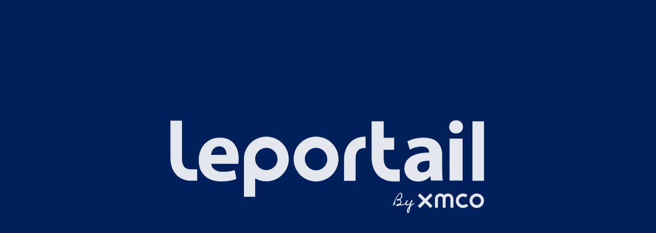

--- FILE ---
content_type: text/css
request_url: https://leportail.xmco.fr/styles.997a176ed9f5c83a37a7.css
body_size: 82245
content:
@charset "UTF-8";@font-face{font-family:Material Icons;font-style:normal;font-weight:400;src:url(https://fonts.gstatic.com/s/materialicons/v140/flUhRq6tzZclQEJ-Vdg-IuiaDsNcIhQ8tQ.woff2) format("woff2")}@font-face{font-family:Material Icons Outlined;font-style:normal;font-weight:400;src:url(https://fonts.gstatic.com/s/materialiconsoutlined/v109/gok-H7zzDkdnRel8-DQ6KAXJ69wP1tGnf4ZGhUcel5euIg.woff2) format("woff2")}@font-face{font-family:Material Icons Round;font-style:normal;font-weight:400;src:url(https://fonts.gstatic.com/s/materialiconsround/v108/LDItaoyNOAY6Uewc665JcIzCKsKc_M9flwmPq_HTTw.woff2) format("woff2")}@font-face{font-family:Material Icons Sharp;font-style:normal;font-weight:400;src:url(https://fonts.gstatic.com/s/materialiconssharp/v109/oPWQ_lt5nv4pWNJpghLP75WiFR4kLh3kvmvRImcycg.woff2) format("woff2")}@font-face{font-family:Material Icons Two Tone;font-style:normal;font-weight:400;src:url(https://fonts.gstatic.com/s/materialiconstwotone/v112/hESh6WRmNCxEqUmNyh3JDeGxjVVyMg4tHGctNCu0NjbrHg.woff2) format("woff2")}body{--google-font-color-materialiconstwotone:none}.material-icons{font-family:Material Icons;-moz-font-feature-settings:"liga"}.material-icons,.material-icons-outlined{font-weight:400;font-style:normal;font-size:24px;line-height:1;letter-spacing:normal;text-transform:none;display:inline-block;white-space:nowrap;word-wrap:normal;direction:ltr;-moz-osx-font-smoothing:grayscale}.material-icons-outlined{font-family:Material Icons Outlined;-moz-font-feature-settings:"liga"}.material-icons-round{font-family:Material Icons Round;-moz-font-feature-settings:"liga"}.material-icons-round,.material-icons-sharp{font-weight:400;font-style:normal;font-size:24px;line-height:1;letter-spacing:normal;text-transform:none;display:inline-block;white-space:nowrap;word-wrap:normal;direction:ltr;-moz-osx-font-smoothing:grayscale}.material-icons-sharp{font-family:Material Icons Sharp;-moz-font-feature-settings:"liga"}.material-icons-two-tone{font-family:Material Icons Two Tone;font-weight:400;font-style:normal;font-size:24px;line-height:1;letter-spacing:normal;text-transform:none;display:inline-block;white-space:nowrap;word-wrap:normal;direction:ltr;-moz-font-feature-settings:"liga";-moz-osx-font-smoothing:grayscale}@font-face{font-family:Myriad Pro Regular;src:url(MyriadPro-Regular.88986e92343db776f1b8.eot);src:url(MyriadPro-Regular.a6174377f525bcc5a00c.woff) format("woff");src:url(MyriadPro-Regular.214d4c8e297d8b95ef8b.ttf) format("trutype");src:url(MyriadPro-Regular.31fe6e69dd2c18a7c626.otf) format("opentype");font-weight:400;font-style:normal}@font-face{font-family:Myriad Pro Bold;src:url(MyriadPro-Bold.5629348b10280d0a6dfa.eot);src:url(MyriadPro-Bold.b972dbaaeaa85c206ef5.woff) format("woff");src:url(MyriadPro-Bold.e8fd7f8fe2201dfa4a52.ttf) format("truetype");src:url(MyriadPro-Bold.bd65f77d1abec1e89dbb.otf) format("opentype");font-weight:700;font-style:normal}@font-face{font-family:Myriad Pro Light;src:url(MyriadPro-Regular.88986e92343db776f1b8.eot);src:url(MyriadPro-Regular.a6174377f525bcc5a00c.woff) format("woff");src:url(MyriadPro-Regular.214d4c8e297d8b95ef8b.ttf) format("truetype");src:url(MyriadPro-Light.1d169f609b1972709363.otf) format("opentype");font-weight:400;font-style:normal}@font-face{font-family:Open Sans Regular;src:url(opensans-regular-webfont-webfont.60a09704218e0dba6138.eot);src:url(opensans-regular-webfont-webfont.9e1fdc345be6da74b221.woff) format("woff");src:url(opensans-regular-webfont-webfont.501b1eb34a58c7d38446.ttf) format("truetype");src:url(opensans-regular-webfont-webfont.501b1eb34a58c7d38446.ttf) format("opentype");font-weight:400;font-style:normal}@font-face{font-family:Open Sans Light;src:url(opensans-light-webfont-webfont.75f35da70b8f4ddfea47.eot);src:url(opensans-light-webfont-webfont.99fd45da3c6bdc5d7680.woff) format("woff");src:url(opensans-light-webfont-webfont.086fc831f715e3b8ff68.ttf) format("truetype");src:url(opensans-light-webfont-webfont.086fc831f715e3b8ff68.ttf) format("opentype");font-weight:400;font-style:normal}@font-face{font-family:Open Sans Bold;src:url(opensans-bold-webfont-webfont.475d77c38b4ef5805043.eot);src:url(opensans-bold-webfont-webfont.a5a8778a312984679346.woff) format("woff");src:url(opensans-bold-webfont-webfont.2f69d2b5908919bc38ad.ttf) format("truetype");src:url(opensans-bold-webfont-webfont.2f69d2b5908919bc38ad.ttf) format("opentype");font-weight:400;font-style:normal}@font-face{font-family:Open Sans Semi Bold;src:url(opensans-semibold-webfont-webfont.3bfd862f0715f9fbcfaa.eot);src:url(opensans-semibold-webfont-webfont.f876fa3268cc6933d483.woff) format("woff");src:url(opensans-semibold-webfont-webfont.e19ac4eb34953fad7083.ttf) format("truetype");src:url(opensans-semibold-webfont-webfont.e19ac4eb34953fad7083.ttf) format("opentype");font-weight:400;font-style:normal}body{font-family:Open Sans Light,Helvetica,Arial,sans-serif!important;font-size:14px!important}a{color:inherit;text-decoration:none}a:hover{text-decoration:underline}button{box-shadow:none!important}app-markdown-editor .editor-toolbar.fullscreen{left:220px!important;top:50px!important}app-markdown-editor .CodeMirror-fullscreen{left:220px!important;top:100px!important}app-markdown-editor .CodeMirror-vscrollbar{overflow-y:hidden!important}app-markdown-editor .editor-preview-side{top:100px!important}app-markdown-editor .editor-toolbar.fullscreen:after,app-markdown-editor .editor-toolbar.fullscreen:before{background:none!important}app-markdown-editor .CodeMirror-sizer{margin-bottom:8px!important}app-markdown-displayer img,app-markdown-editor img{max-width:100%!important}app-markdown-displayer h1,app-markdown-editor h1{margin-top:1em!important;margin-bottom:1em!important}app-markdown-displayer .simlink,app-markdown-displayer a,app-markdown-editor .simlink,app-markdown-editor a{color:#1599c2!important;text-decoration:none!important}app-markdown-displayer .simlink:hover,app-markdown-displayer a:hover,app-markdown-editor .simlink:hover,app-markdown-editor a:hover{color:#00205b!important;text-decoration:underline!important;cursor:pointer!important}app-markdown-displayer .simlink:visited,app-markdown-displayer a:visited,app-markdown-editor .simlink:visited,app-markdown-editor a:visited{color:#2f577f!important;text-decoration:underline!important}app-markdown-displayer code,app-markdown-editor code{padding:2px 4px!important;font-size:90%!important;color:#5d4e2d!important;background-color:#846d3a36!important;border-radius:3px!important}app-markdown-displayer table,app-markdown-editor table{width:auto!important;display:block!important;overflow-x:auto!important;margin:16px 0;color:#2e2e2e!important;border:0!important;border-spacing:0!important;border-collapse:collapse!important}app-markdown-displayer table tr th,app-markdown-editor table tr th{background-color:#e0eef4!important;font-weight:400!important;border:none!important;color:#2f577f}app-markdown-displayer table tr td,app-markdown-displayer table tr th,app-markdown-editor table tr td,app-markdown-editor table tr th{padding:10px 16px!important;line-height:20px!important;vertical-align:middle!important}app-markdown-displayer table td,app-markdown-editor table td{border:none!important;border-bottom:1px solid #e0eef4!important}.full-width{width:100%}.width-xl{width:100%!important}.width-lg{width:75%!important}.width-md{width:50%!important}.width-sm{width:20%!important}.width-xs{width:0!important}.xm-color-primary{color:#00205b}.fake-link{cursor:pointer}.no-results{display:flex;justify-content:center;align-items:center}.xm-bold,strong{font-family:Open Sans Bold!important}.mat-drawer-container{background-color:#fff!important}.push-left-auto{margin-left:auto}.xm-title{font-family:Open Sans Semi Bold,Helvetica,Arial,sans-serif!important;font-size:18px!important}#mainLoadPage{position:fixed;left:0;bottom:0;right:0;top:0;max-width:100%;max-height:100%;margin:auto;text-align:center;overflow:hidden}#mainLoadPage img{width:50%;padding-top:90vh;transform:translateY(-50%);animation:splashLoading 1s infinite}@keyframes splashLoading{0%{opacity:.87}50%{opacity:1}to{opacity:.87}}.menu>span{font-family:Open Sans Light,Helvetica,Arial,sans-serif!important}.breadcrumb{display:flex;flex-wrap:wrap;padding-left:15px;margin:0;list-style:none;border:0 solid;font-size:20px;font-family:Open Sans Bold,Helvetica,Arial,sans-serif!important}.breadcrumb-item+.breadcrumb-item:before{display:inline-block;padding-left:.5rem;padding-right:.5rem;color:#6c757d;content:">"}.breadcrumb-last-item{font-family:Open Sans Bold,Helvetica,Arial,sans-serif!important}app-menu .mat-list-item-content{justify-content:space-between;padding:0 0 0 10px!important;color:#fff}app-menu .active>.mat-list-item-content{font-size:18px;font-weight:500;font-family:Open Sans Bold,Helvetica,Arial,sans-serif!important}app-menu .child-menu-item .mat-list-item-content{justify-content:flex-start}app-menu .menu-sub-menu-list{padding-top:0}@media only screen and (min-device-width:768px) and (max-device-width:1024px){app-menu .mat-list-base .mat-list-item{font-size:14px!important}app-menu .active>.mat-list-item-content{font-size:16px!important}}@media only screen and (min-width:1030px) and (max-width:1440px){app-menu .mat-list-base .mat-list-item{font-size:14px!important}app-menu .active>.mat-list-item-content{font-size:16px!important}}@media screen and (-ms-high-contrast:active),screen and (-ms-high-contrast:none){app-menu .menu-item-title{margin-right:auto}}code{padding:2px 4px;font-size:90%;color:#c0341d;background-color:#fcedea;border-radius:3px}.flash-error{background-color:#d81620!important}.flash-error .mat-simple-snackbar-action{color:#fff!important}.flash-warning{background-color:#f57c00!important}.flash-warning .mat-simple-snackbar-action{color:#fff!important}.flash-info{background-color:#44b5ff!important}.flash-info .mat-simple-snackbar-action{color:#fff!important}.flash-success{background-color:#689f38!important}.flash-success .mat-simple-snackbar-action{color:#fff!important}.mark-img{width:50px!important;height:50px!important}.mark-img-tab,.severity-img{width:30px!important;height:30px!important}.severity-img{margin-right:5px!important}app-custom-field-modal-creator mat-divider{margin:2px 0!important}.form-container-column{display:flex;flex-direction:column}.form-button-container{display:flex;justify-content:flex-end;margin:5px}.form-button-container button{margin:2px}.panel-container{display:flex;flex-direction:column;justify-content:space-between;min-height:60px;padding:5px}.panel-container-header,.panel-container-row{display:flex;align-items:center;justify-content:space-between}app-cpe-list .list-panel-container>.ng-star-inserted,app-panel-list .list-panel-container>.ng-star-inserted{width:100%}app-cpe-list mat-card,app-panel-list mat-card{border-top:1px solid #eaeaea;margin:0!important;padding:8px!important}app-cpe-list mat-card:hover,app-panel-list mat-card:hover{background-color:#eaeaea}td-data-table{border-bottom:none!important}td-data-table .td-data-table-cell{font-size:.9em!important}app-action-ticket-list .td-data-table-scrollable{height:calc(100vh - 300px)!important}app-action-ticket-list .td-data-table-cell-content-wrapper,app-action-ticket-list .td-data-table-heading{padding:0 10px!important}.td-data-table-scrollable{border-top:none!important}.mat-chip{padding:1px 10px!important;border-radius:10px!important}.mat-standard-chip{min-height:24px!important}.badge-container{display:flex;align-items:center;margin-top:5px}.badge-container>*{margin-right:15px;margin-bottom:5px}.watch-editor mat-form-field{width:100%}.select-search-replacement{margin-top:40px}.select-search-replacement ngx-mat-select-search.editor div,.select-search-replacement ngx-mat-select-search.product div{top:40px!important}.xm-mat-label{color:rgba(0,0,0,.54)!important}snack-bar-container{box-shadow:0 3px 5px -1px rgba(0,0,0,.2),0 6px 10px 0 rgba(0,0,0,.14),0 1px 18px 0 rgba(0,0,0,.12)}.mat-raised-button{box-shadow:none!important}.xm-button-spinner{float:left;margin:5px 10px 0 0}.xm-button-spinner,.xm-button-spinner svg{width:20px!important;height:20px!important}ng-select.ng-invalid.ng-touched .ng-select-container .ng-placeholder{color:#e53935!important}@media screen and (-ms-high-contrast:active),screen and (-ms-high-contrast:none){.action-ticket-filter-container,.advisory-list-header,.ticket-filter-apply{display:inline-block!important}.advisory-list-header{width:100%}.watch-filter-apply{display:flex;justify-content:flex-end}}.icon-severity-size{width:20px;height:20px;margin-right:5px}.mat-tab-label{height:40px!important;padding:10px!important;font-size:12px!important;min-width:120px!important}.ng-select .ng-select-container:after{bottom:6px!important}.ng-select .ng-select-container{min-height:44.5px!important}.ng-select{margin-right:5px}app-serenety-asset-list .ng-select .ng-select-container:after{bottom:2px!important;border-bottom:1.5px solid rgba(0,0,0,.42)}app-advisory-list .mat-form-field{line-height:inherit}app-advisory-list .mat-form-field-appearance-legacy .mat-form-field-wrapper{padding-bottom:1.1em!important}app-advisory-list .ng-select .ng-select-container:after{border-bottom:1px solid rgba(0,0,0,.42)}app-advisory-list .ng-select .ng-select-container ng-arrow-wrapper{bottom:13px!important}app-user-list .ng-select .ng-select-container:after{border-bottom:1.5px solid rgba(0,0,0,.42)}app-user-list .ng-select .ng-select-container{min-height:46px!important}app-user-list .ng-select .ng-select-container ng-arrow-wrapper{bottom:13px!important}.severity-color-none{color:#94c123!important}.severity-color-low{color:#00b0f0!important}.severity-color-medium{color:grey!important}.severity-color-high{color:#ff8000!important}.severity-color-urgent{color:#cd4f58!important}.severity-color-critical{color:red!important}.markdown-displayer{text-align:justify}.markdown-displayer h1,.markdown-displayer h2,.markdown-displayer h3,.markdown-displayer h4,.markdown-displayer h5,.markdown-displayer h6,.markdown-displayer p{margin:.7em 0}.spinner-center{margin:auto}.update-button-spinner span{display:flex!important}.update-button-spinner mat-spinner{margin-top:5px;margin-right:5px;margin-left:-5px}.mat-tab-markdown-editor .mat-tab-body-wrapper mat-tab-body:first-child .mat-tab-body-content{overflow-y:hidden!important}app-vulnerability-creator-form .vuln-ref-editor td-code-editor,app-vulnerability-view .vuln-ref-editor td-code-editor{height:100px!important}app-vulnerability-creator-form .vuln-desc-editor td-code-editor,app-vulnerability-view .vuln-desc-editor td-code-editor{height:500px!important}.vuln-view-container .markdown-displayer{width:60%;margin-left:auto;margin-right:auto}.td-data-table-row{height:40px!important}.ng-select.ng-select-multiple .ng-select-container .ng-value-container .ng-value{margin-bottom:0!important;padding:1px 3px!important}app-pentest-synthesis mat-panel-title{font-size:17px!important}.on-waiting-badge .mat-chip{border-radius:15px!important}app-custom-field-input,app-custom-field-input .mat-form-field{width:100%}.watch-test-checkbox-condition label span{white-space:pre-wrap;font-size:11px}.vulns-list-table th{text-align:center}app-pentest-archive-list .td-data-table-cell-content-wrapper,app-pentest-archive-list .td-data-table-heading{margin:0 28px;padding:0!important}app-pentest-archive-list .vulns-list-table td:first-child>.td-data-table-cell-content-wrapper{padding-right:0!important}.actionticket-correction-complexity-easy,.actionticket-status-fixed,.vuln-status-fixed{color:#4aa356}.actionticket-status-partially_fixed,.vuln-status-partially_fixed{color:orange}.actionticket-correction-complexity-complex,.actionticket-status-not_fixed,.vuln-exploitation-trivial,.vuln-status-not_fixed{color:red}.vuln-exploitation-sophisticated{color:#1f497d}app-company-view .mat-tab-label-content>mat-icon,app-pentest-view .mat-tab-label-content>mat-icon,app-phisherman-campaign-view .mat-tab-label-content>mat-icon,app-scope-view .mat-tab-label-content>mat-icon,app-serenety-scope-view .mat-tab-label-content>mat-icon,app-user-editor .mat-tab-label-content>mat-icon{margin-right:5px}app-advisory-editor-form-language-specific .advisory-md-editor td-code-editor{height:500px!important}app-serenety-alert-editor .serenety-alert-md-editor td-code-editor{height:450px!important}app-company-view,app-user-editor{display:inline-block;width:100%;height:100%}app-company-view .mat-tab-body-wrapper,app-company-view .mat-tab-group,app-user-editor .mat-tab-body-wrapper,app-user-editor .mat-tab-group{height:100%}app-company-settings,app-user-settings{display:block;min-height:calc(100vh - 150px)}app-company-settings mat-sidenav-container,app-user-settings mat-sidenav-container{min-height:calc(100vh - 150px)}app-user-editor .mat-tab-labels .mat-tab-disabled{cursor:pointer}app-user-editor .mat-tab-group.mat-primary .mat-tab-label:focus,app-user-editor .mat-tab-label-active,app-user-editor .mat-tab-nav-bar.mat-primary .mat-tab-label:focus{outline:none;opacity:1}.mat-card-panel-scope{display:flex!important;align-items:center;margin-left:1px!important;margin-bottom:4px!important;min-height:70px}.serenety-draft-list-menu~.cdk-overlay-connected-position-bounding-box>.cdk-overlay-pane{box-shadow:0 0 2px 0 #878787}.mat-nested-tree-node,.mat-tree-node{font-size:14px!important}#focus .axis.x .tick text,#ipSourceChart .axis.x .tick text,#userAgentChart .axis.x .tick text{text-anchor:end;transform:rotate(-60deg) translate(-10px,-12px)}.dc-chart g.row text{fill:#333!important}#range.dc-chart .axis{display:none}#range svg{display:block}#userAgentChartGroup div.dc-html-legend{max-height:250px}.dc-chart th{text-align:left}.dc-chart td,.dc-chart th{padding-left:10px}.dc-chart tr.dc-table-group td{padding-top:4px;border-bottom:1px solid #000}.dc-chart select{width:100%;border-radius:3px}app-cve-details-table .td-data-table-cell,app-cve-details-table .td-data-table-column{min-width:200px!important;max-width:350px}app-cve-details-table .td-data-table-cell:last-child,app-cve-details-table .td-data-table-column:last-child{min-width:100%!important}app-company-stepper-creator .company-stepper{margin:0 20px!important}app-company-stepper-creator .mat-expansion-panel-header-description,app-company-stepper-creator .mat-input-element{color:rgba(0,0,0,.87)!important}app-vulndb-table #vulndb-table tr.td-data-table-row>td:not(:first-child)>div>span:first-child{width:100%;text-align:center}app-vulndb-table #vulndb-table th{text-align:center}app-vulndb-table #vulndb-table th.td-data-table-column:first-child>span:first-child{padding-left:0}app-vulndb-table #vulndb-table tr.td-data-table-row>td>div>a:first-child{width:100%;text-align:center}app-vulnerability-list .td-data-table-heading{padding:0!important}app-vulnerability-list .td-data-table-cell-content-wrapper{padding:0!important;justify-content:center!important}app-vulnerability-list .vuln-list-name-col{width:95%;display:flex;flex-direction:row;justify-content:flex-start!important}.confirm-action .mat-button-focus-overlay{display:none!important}.yuno-rewind-dialog .mat-dialog-title{color:#ee4e2d!important}.yuno-rewind-dialog button.mat-raised-button:nth-child(2){background-color:#ee4e2d!important}.fo-theme{color:#00205b}.fo-theme .container .menu,.fo-theme.mat-nav-list{color:#fff;background-color:#00205b!important}.fo-theme .mat-toolbar{background-color:#fff}.fo-theme .mat-icon-outlined{background-color:#fff;color:#00205b}.fo-theme .header-menu-title,.fo-theme .mat-card,.fo-theme .mat-chip,.fo-theme .mat-dialog-container,.fo-theme .mat-drawer,.fo-theme .mat-drawer-container,.fo-theme .mat-list-base .mat-list-item,.fo-theme .mat-list-item,.fo-theme .mat-list-item mat-icon,.fo-theme .mat-select-value,.fo-theme .mat-tab-label,.fo-theme .mat-tab-label.mat-tab-disabled,.fo-theme .mat-tab-link,.fo-theme .mat-tab-link.mat-tab-disabled,.fo-theme .mat-toolbar,.fo-theme a{color:#00205b}.fo-theme .login-content{color:#fff;background-color:#00205b}.fo-theme .login-content button{color:#00205b}.fo-theme .login-content .mat-form-field-outline{border-radius:5px;background-color:#fff;color:#00205b}.fo-theme .login-content .mat-icon,.fo-theme .login-content .mat-input-element{color:#00205b}.fo-theme .activate-content{color:#fff;background-color:#00205b}.fo-theme .activate-content button{color:#00205b}.fo-theme .activate-content .mat-form-field-outline{border-radius:5px;background-color:#fff;color:#00205b}.fo-theme .activate-content .mat-icon,.fo-theme .activate-content .mat-input-element,.fo-theme .header-menu mat-icon{color:#00205b}.fo-theme .highlight{color:#000}.bo-theme{color:#851f1f}.bo-theme .container .menu,.bo-theme.mat-nav-list{color:#fff;background-color:#851f1f!important}.bo-theme .mat-toolbar{background-color:#fff}.bo-theme .mat-icon-outlined{background-color:#fff;color:#851f1f}.bo-theme .header-menu-title,.bo-theme .mat-card,.bo-theme .mat-chip,.bo-theme .mat-dialog-container,.bo-theme .mat-drawer,.bo-theme .mat-drawer-container,.bo-theme .mat-list-base .mat-list-item,.bo-theme .mat-list-item,.bo-theme .mat-list-item mat-icon,.bo-theme .mat-select-value,.bo-theme .mat-tab-label,.bo-theme .mat-tab-label.mat-tab-disabled,.bo-theme .mat-tab-link,.bo-theme .mat-tab-link.mat-tab-disabled,.bo-theme a,.bo-theme mat-toolbar{color:#851f1f}.bo-theme .login-content{color:#fff;background-color:#851f1f}.bo-theme .login-content .mat-form-field-outline{border-radius:5px;background-color:#fff;color:#851f1f}.bo-theme .login-content .mat-icon,.bo-theme .login-content .mat-input-element,.bo-theme .login-content button{color:#851f1f}.bo-theme .activate-content{color:#fff;background-color:#851f1f}.bo-theme .activate-content .mat-form-field-outline{border-radius:5px;background-color:#fff;color:#851f1f}.bo-theme .activate-content .mat-icon,.bo-theme .activate-content .mat-input-element,.bo-theme .activate-content button,.bo-theme .header-menu mat-icon{color:#851f1f}.bo-theme .highlight{color:#000}app-menu .active .serenety-theme{color:#fff}app-menu menu-item-title .serenety-theme{color:#00a9ce}app-menu .active .yuno-theme{color:#fff}app-menu .phisherman-theme{font-size:18px;font-weight:500;font-family:Open Sans Bold,Helvetica,Arial,sans-serif!important;color:#85b09a!important}@media only screen and (min-device-width:768px) and (max-device-width:1024px){app-menu .phisherman-theme{font-size:14px!important}}@media only screen and (min-width:1030px) and (max-width:1440px){app-menu .phisherman-theme{font-size:16px!important}}app-scope-modal-creator .invalid-select .ng-placeholder,app-scope-modal-creator .invalid-select span.ng-arrow,app-scope-update-form .invalid-select .ng-placeholder,app-scope-update-form .invalid-select span.ng-arrow,app-serenety-scope-modal-creator .invalid-select .ng-placeholder,app-serenety-scope-modal-creator .invalid-select span.ng-arrow,app-serenety-scope-update-form .invalid-select .ng-placeholder,app-serenety-scope-update-form .invalid-select span.ng-arrow{color:#e53935!important}app-scope-modal-creator .invalid-select .ng-select-container:after,app-scope-update-form .invalid-select .ng-select-container:after,app-serenety-scope-modal-creator .invalid-select .ng-select-container:after,app-serenety-scope-update-form .invalid-select .ng-select-container:after{border-bottom-color:#e53935!important}.cdk-overlay-pane{overflow:auto}.mat-radio-container{margin:0 4px!important}.mat-radio-label-content{padding-left:3px!important}app-markdown-displayer code,app-markdown-editor code{white-space:pre-line!important}.project-chips-type-pentest_subscription{background-color:#635e49!important}.project-chips-type-phisherman{background-color:#85b09a!important}.project-chips-type-watch{background-color:#fe5000!important}.project-chips-type-serenety{background-color:#00a9ce!important}.project-chips-type-pci{background-color:#a2f!important}.project-chips-istest{background-color:#ff1627!important}.project-is-late{background-color:rgba(197,14,38,.1)!important}.cdk-overlay-connected-position-bounding-box{left:0!important}.mat-menu-panel{width:230px}@media only screen and (min-device-width:768px) and (max-device-width:1024px){.mat-menu-panel{width:210px}}@media only screen and (min-width:1030px) and (max-width:1440px){.mat-menu-panel{width:210px}}td-text-editor .CodeMirror{max-width:81vw!important}div.yuno-hub-dialog .mat-dialog-container{border:4px solid #fe5000!important;border-radius:12px}@-moz-document url-prefix(){[layout-fill]{margin:0;width:100%;min-height:100%;height:100%}}.mat-fab.mat-fab-bottom-right,.mat-fab.mat-fab-position-bottom-right,[mat-fab].mat-fab-bottom-right,[mat-fab].mat-fab-position-bottom-right{top:auto;right:20px;left:auto;bottom:20px;position:absolute}[dir=rtl] .mat-fab.mat-fab-bottom-right,[dir=rtl] .mat-fab.mat-fab-position-bottom-right,[dir=rtl] [mat-fab].mat-fab-bottom-right,[dir=rtl] [mat-fab].mat-fab-position-bottom-right,body[dir=rtl] .mat-fab.mat-fab-bottom-right,body[dir=rtl] .mat-fab.mat-fab-position-bottom-right,body[dir=rtl] [mat-fab].mat-fab-bottom-right,body[dir=rtl] [mat-fab].mat-fab-position-bottom-right,html[dir=rtl] .mat-fab.mat-fab-bottom-right,html[dir=rtl] .mat-fab.mat-fab-position-bottom-right,html[dir=rtl] [mat-fab].mat-fab-bottom-right,html[dir=rtl] [mat-fab].mat-fab-position-bottom-right{right:auto}[dir=rtl] .mat-fab.mat-fab-bottom-right,[dir=rtl] .mat-fab.mat-fab-position-bottom-right,[dir=rtl] [mat-fab].mat-fab-bottom-right,[dir=rtl] [mat-fab].mat-fab-position-bottom-right,body[dir=rtl] .mat-fab.mat-fab-bottom-right,body[dir=rtl] .mat-fab.mat-fab-position-bottom-right,body[dir=rtl] [mat-fab].mat-fab-bottom-right,body[dir=rtl] [mat-fab].mat-fab-position-bottom-right,html[dir=rtl] .mat-fab.mat-fab-bottom-right,html[dir=rtl] .mat-fab.mat-fab-position-bottom-right,html[dir=rtl] [mat-fab].mat-fab-bottom-right,html[dir=rtl] [mat-fab].mat-fab-position-bottom-right{left:20px;unicode-bidi:embed}.mat-fab.mat-fab-bottom-right bdo[dir=rtl],.mat-fab.mat-fab-position-bottom-right bdo[dir=rtl],[mat-fab].mat-fab-bottom-right bdo[dir=rtl],[mat-fab].mat-fab-position-bottom-right bdo[dir=rtl]{direction:rtl;unicode-bidi:bidi-override}.mat-fab.mat-fab-bottom-right bdo[dir=ltr],.mat-fab.mat-fab-position-bottom-right bdo[dir=ltr],[mat-fab].mat-fab-bottom-right bdo[dir=ltr],[mat-fab].mat-fab-position-bottom-right bdo[dir=ltr]{direction:ltr;unicode-bidi:bidi-override}.mat-fab.mat-fab-bottom-right.fixed,.mat-fab.mat-fab-position-bottom-right.fixed,[mat-fab].mat-fab-bottom-right.fixed,[mat-fab].mat-fab-position-bottom-right.fixed{position:fixed}.mat-fab.mat-fab-bottom-left,.mat-fab.mat-fab-position-bottom-left,[mat-fab].mat-fab-bottom-left,[mat-fab].mat-fab-position-bottom-left{top:auto;right:auto;left:20px;bottom:20px;position:absolute}[dir=rtl] .mat-fab.mat-fab-bottom-left,[dir=rtl] .mat-fab.mat-fab-position-bottom-left,[dir=rtl] [mat-fab].mat-fab-bottom-left,[dir=rtl] [mat-fab].mat-fab-position-bottom-left,body[dir=rtl] .mat-fab.mat-fab-bottom-left,body[dir=rtl] .mat-fab.mat-fab-position-bottom-left,body[dir=rtl] [mat-fab].mat-fab-bottom-left,body[dir=rtl] [mat-fab].mat-fab-position-bottom-left,html[dir=rtl] .mat-fab.mat-fab-bottom-left,html[dir=rtl] .mat-fab.mat-fab-position-bottom-left,html[dir=rtl] [mat-fab].mat-fab-bottom-left,html[dir=rtl] [mat-fab].mat-fab-position-bottom-left{right:20px}[dir=rtl] .mat-fab.mat-fab-bottom-left,[dir=rtl] .mat-fab.mat-fab-position-bottom-left,[dir=rtl] [mat-fab].mat-fab-bottom-left,[dir=rtl] [mat-fab].mat-fab-position-bottom-left,body[dir=rtl] .mat-fab.mat-fab-bottom-left,body[dir=rtl] .mat-fab.mat-fab-position-bottom-left,body[dir=rtl] [mat-fab].mat-fab-bottom-left,body[dir=rtl] [mat-fab].mat-fab-position-bottom-left,html[dir=rtl] .mat-fab.mat-fab-bottom-left,html[dir=rtl] .mat-fab.mat-fab-position-bottom-left,html[dir=rtl] [mat-fab].mat-fab-bottom-left,html[dir=rtl] [mat-fab].mat-fab-position-bottom-left{left:auto;unicode-bidi:embed}.mat-fab.mat-fab-bottom-left bdo[dir=rtl],.mat-fab.mat-fab-position-bottom-left bdo[dir=rtl],[mat-fab].mat-fab-bottom-left bdo[dir=rtl],[mat-fab].mat-fab-position-bottom-left bdo[dir=rtl]{direction:rtl;unicode-bidi:bidi-override}.mat-fab.mat-fab-bottom-left bdo[dir=ltr],.mat-fab.mat-fab-position-bottom-left bdo[dir=ltr],[mat-fab].mat-fab-bottom-left bdo[dir=ltr],[mat-fab].mat-fab-position-bottom-left bdo[dir=ltr]{direction:ltr;unicode-bidi:bidi-override}.mat-fab.mat-fab-bottom-left.fixed,.mat-fab.mat-fab-position-bottom-left.fixed,[mat-fab].mat-fab-bottom-left.fixed,[mat-fab].mat-fab-position-bottom-left.fixed{position:fixed}.mat-fab.mat-fab-position-top-right,.mat-fab.mat-fab-top-right,[mat-fab].mat-fab-position-top-right,[mat-fab].mat-fab-top-right{top:20px;right:20px;left:auto;bottom:auto;position:absolute}[dir=rtl] .mat-fab.mat-fab-position-top-right,[dir=rtl] .mat-fab.mat-fab-top-right,[dir=rtl] [mat-fab].mat-fab-position-top-right,[dir=rtl] [mat-fab].mat-fab-top-right,body[dir=rtl] .mat-fab.mat-fab-position-top-right,body[dir=rtl] .mat-fab.mat-fab-top-right,body[dir=rtl] [mat-fab].mat-fab-position-top-right,body[dir=rtl] [mat-fab].mat-fab-top-right,html[dir=rtl] .mat-fab.mat-fab-position-top-right,html[dir=rtl] .mat-fab.mat-fab-top-right,html[dir=rtl] [mat-fab].mat-fab-position-top-right,html[dir=rtl] [mat-fab].mat-fab-top-right{right:auto}[dir=rtl] .mat-fab.mat-fab-position-top-right,[dir=rtl] .mat-fab.mat-fab-top-right,[dir=rtl] [mat-fab].mat-fab-position-top-right,[dir=rtl] [mat-fab].mat-fab-top-right,body[dir=rtl] .mat-fab.mat-fab-position-top-right,body[dir=rtl] .mat-fab.mat-fab-top-right,body[dir=rtl] [mat-fab].mat-fab-position-top-right,body[dir=rtl] [mat-fab].mat-fab-top-right,html[dir=rtl] .mat-fab.mat-fab-position-top-right,html[dir=rtl] .mat-fab.mat-fab-top-right,html[dir=rtl] [mat-fab].mat-fab-position-top-right,html[dir=rtl] [mat-fab].mat-fab-top-right{left:20px;unicode-bidi:embed}.mat-fab.mat-fab-position-top-right bdo[dir=rtl],.mat-fab.mat-fab-top-right bdo[dir=rtl],[mat-fab].mat-fab-position-top-right bdo[dir=rtl],[mat-fab].mat-fab-top-right bdo[dir=rtl]{direction:rtl;unicode-bidi:bidi-override}.mat-fab.mat-fab-position-top-right bdo[dir=ltr],.mat-fab.mat-fab-top-right bdo[dir=ltr],[mat-fab].mat-fab-position-top-right bdo[dir=ltr],[mat-fab].mat-fab-top-right bdo[dir=ltr]{direction:ltr;unicode-bidi:bidi-override}.mat-fab.mat-fab-position-top-right.fixed,.mat-fab.mat-fab-top-right.fixed,[mat-fab].mat-fab-position-top-right.fixed,[mat-fab].mat-fab-top-right.fixed{position:fixed}.mat-fab.mat-fab-position-top-left,.mat-fab.mat-fab-top-left,[mat-fab].mat-fab-position-top-left,[mat-fab].mat-fab-top-left{top:20px;right:auto;left:20px;bottom:auto;position:absolute}[dir=rtl] .mat-fab.mat-fab-position-top-left,[dir=rtl] .mat-fab.mat-fab-top-left,[dir=rtl] [mat-fab].mat-fab-position-top-left,[dir=rtl] [mat-fab].mat-fab-top-left,body[dir=rtl] .mat-fab.mat-fab-position-top-left,body[dir=rtl] .mat-fab.mat-fab-top-left,body[dir=rtl] [mat-fab].mat-fab-position-top-left,body[dir=rtl] [mat-fab].mat-fab-top-left,html[dir=rtl] .mat-fab.mat-fab-position-top-left,html[dir=rtl] .mat-fab.mat-fab-top-left,html[dir=rtl] [mat-fab].mat-fab-position-top-left,html[dir=rtl] [mat-fab].mat-fab-top-left{right:20px}[dir=rtl] .mat-fab.mat-fab-position-top-left,[dir=rtl] .mat-fab.mat-fab-top-left,[dir=rtl] [mat-fab].mat-fab-position-top-left,[dir=rtl] [mat-fab].mat-fab-top-left,body[dir=rtl] .mat-fab.mat-fab-position-top-left,body[dir=rtl] .mat-fab.mat-fab-top-left,body[dir=rtl] [mat-fab].mat-fab-position-top-left,body[dir=rtl] [mat-fab].mat-fab-top-left,html[dir=rtl] .mat-fab.mat-fab-position-top-left,html[dir=rtl] .mat-fab.mat-fab-top-left,html[dir=rtl] [mat-fab].mat-fab-position-top-left,html[dir=rtl] [mat-fab].mat-fab-top-left{left:auto;unicode-bidi:embed}.mat-fab.mat-fab-position-top-left bdo[dir=rtl],.mat-fab.mat-fab-top-left bdo[dir=rtl],[mat-fab].mat-fab-position-top-left bdo[dir=rtl],[mat-fab].mat-fab-top-left bdo[dir=rtl]{direction:rtl;unicode-bidi:bidi-override}.mat-fab.mat-fab-position-top-left bdo[dir=ltr],.mat-fab.mat-fab-top-left bdo[dir=ltr],[mat-fab].mat-fab-position-top-left bdo[dir=ltr],[mat-fab].mat-fab-top-left bdo[dir=ltr]{direction:ltr;unicode-bidi:bidi-override}.mat-fab.mat-fab-position-top-left.fixed,.mat-fab.mat-fab-top-left.fixed,[mat-fab].mat-fab-position-top-left.fixed,[mat-fab].mat-fab-top-left.fixed{position:fixed}button[mat-icon-button].mat-icon-button-mini{height:24px;line-height:24px;width:24px}html .mat-card{padding:0;margin:8px}html .mat-card mat-card-header{height:auto}html .mat-card [matCardAvatar]{font-size:40px;line-height:40px;height:40px;width:40px;margin:16px 0 0 15px;border-radius:50%}html .mat-card .mat-card-image{width:100%}html .mat-card .mat-card-image,html .mat-card .mat-card-lg-image,html .mat-card .mat-card-md-image,html .mat-card .mat-card-sm-image,html .mat-card .mat-card-title-group{margin:0}html .mat-card mat-card-title{padding-top:16px}html .mat-card mat-card-subtitle,html .mat-card mat-card-title{padding-left:16px;padding-right:16px}html .mat-card mat-card-content{padding:16px}html .mat-card .mat-card .mat-card-actions,html .mat-card .mat-card-actions{padding:8px;margin:0}html .mat-card .mat-card-actions:last-child{margin-bottom:0;padding-bottom:8px}html .mat-card .mat-divider.relative{position:relative}html[dir=rtl] .mat-card-title-group .mat-card-image:last-child,html[dir=rtl] .mat-card-title-group .mat-card-lg-image:last-child,html[dir=rtl] .mat-card-title-group .mat-card-md-image:last-child,html[dir=rtl] .mat-card-title-group .mat-card-sm-image:last-child{border-top-left-radius:2px;border-bottom-left-radius:2px}html[dir=rtl] .mat-card .mat-card-image:first-child{border-top-left-radius:2px;border-top-right-radius:2px}html[dir=rtl] .mat-card .mat-card-lg-image:first-child,html[dir=rtl] .mat-card .mat-card-md-image:first-child,html[dir=rtl] .mat-card .mat-card-sm-image:first-child{border-top-right-radius:2px}html:not([dir=rtl]) .mat-card-title-group .mat-card-image:last-child,html:not([dir=rtl]) .mat-card-title-group .mat-card-lg-image:last-child,html:not([dir=rtl]) .mat-card-title-group .mat-card-md-image:last-child,html:not([dir=rtl]) .mat-card-title-group .mat-card-sm-image:last-child{border-top-right-radius:2px;border-bottom-right-radius:2px}html:not([dir=rtl]) .mat-card .mat-card-image:first-child{border-top-left-radius:2px;border-top-right-radius:2px}html:not([dir=rtl]) .mat-card .mat-card-lg-image:first-child,html:not([dir=rtl]) .mat-card .mat-card-md-image:first-child,html:not([dir=rtl]) .mat-card .mat-card-sm-image:first-child{border-top-left-radius:2px}.mat-card-colored[href]:hover,.mat-card-colored[ng-reflect-href]:hover{cursor:pointer;box-shadow:0 2px 4px -1px rgba(0,0,0,.2),0 4px 5px 0 rgba(0,0,0,.14),0 1px 10px 0 rgba(0,0,0,.12)}.mat-card-colored[href]:active,.mat-card-colored[ng-reflect-href]:active{box-shadow:0 6px 6px -3px rgba(0,0,0,.2),0 10px 14px 1px rgba(0,0,0,.14),0 4px 18px 3px rgba(0,0,0,.12)}.mat-card-colored[href]:active mat-toolbar,.mat-card-colored[ng-reflect-href]:active mat-toolbar{background-color:hsla(0,0%,100%,.2);background-position:-100% 100%}.mat-card-colored[href] mat-toolbar,.mat-card-colored[ng-reflect-href] mat-toolbar{background-size:200% 100%;background-image:linear-gradient(90deg,transparent 50%,hsla(0,0%,100%,.2) 0);transition:background-position .3s cubic-bezier(.19,1,.22,1) .1s,color .5s ease 0s,background-color .5s ease}.mat-card-colored mat-toolbar{height:148px;border-radius:2px 2px 0 0;overflow:hidden}.mat-card-colored mat-toolbar .mat-icon,.mat-card-colored mat-toolbar mat-icon{opacity:.65;color:#fff;font-size:8rem;text-shadow:0 0 rgba(0,0,0,.01),1px 1px rgba(0,0,0,.01),2px 2px rgba(0,0,0,.01),3px 3px rgba(0,0,0,.01),4px 4px rgba(0,0,0,.01),5px 5px rgba(0,0,0,.01),6px 6px rgba(0,0,0,.01),7px 7px rgba(0,0,0,.01),8px 8px rgba(0,0,0,.01),9px 9px rgba(0,0,0,.01),10px 10px rgba(0,0,0,.01),11px 11px rgba(0,0,0,.01),12px 12px rgba(0,0,0,.01),13px 13px rgba(0,0,0,.01),14px 14px rgba(0,0,0,.01),15px 15px rgba(0,0,0,.01),16px 16px rgba(0,0,0,.01),17px 17px rgba(0,0,0,.01),18px 18px rgba(0,0,0,.01),19px 19px rgba(0,0,0,.01),20px 20px rgba(0,0,0,.01),21px 21px rgba(0,0,0,.01),22px 22px rgba(0,0,0,.01),23px 23px rgba(0,0,0,.01),24px 24px rgba(0,0,0,.01),25px 25px rgba(0,0,0,.01),26px 26px rgba(0,0,0,.01),27px 27px rgba(0,0,0,.01),28px 28px rgba(0,0,0,.01),29px 29px rgba(0,0,0,.01),30px 30px rgba(0,0,0,.01),31px 31px rgba(0,0,0,.01),32px 32px rgba(0,0,0,.01),33px 33px rgba(0,0,0,.01),34px 34px rgba(0,0,0,.01),35px 35px rgba(0,0,0,.01),36px 36px rgba(0,0,0,.01),37px 37px rgba(0,0,0,.01),38px 38px rgba(0,0,0,.01),39px 39px rgba(0,0,0,.01),40px 40px rgba(0,0,0,.01),41px 41px rgba(0,0,0,.01),42px 42px rgba(0,0,0,.01),43px 43px rgba(0,0,0,.01),44px 44px rgba(0,0,0,.01),45px 45px rgba(0,0,0,.01),46px 46px rgba(0,0,0,.01),47px 47px rgba(0,0,0,.01),48px 48px rgba(0,0,0,.01),49px 49px rgba(0,0,0,.01),50px 50px rgba(0,0,0,.01),51px 51px rgba(0,0,0,.01),52px 52px rgba(0,0,0,.01),53px 53px rgba(0,0,0,.01),54px 54px rgba(0,0,0,.01),55px 55px rgba(0,0,0,.01),56px 56px rgba(0,0,0,.01),57px 57px rgba(0,0,0,.01),58px 58px rgba(0,0,0,.01),59px 59px rgba(0,0,0,.01),60px 60px rgba(0,0,0,.01),61px 61px rgba(0,0,0,.01),62px 62px rgba(0,0,0,.01),63px 63px rgba(0,0,0,.01),64px 64px rgba(0,0,0,.01),65px 65px rgba(0,0,0,.01),66px 66px rgba(0,0,0,.01),67px 67px rgba(0,0,0,.01),68px 68px rgba(0,0,0,.01),69px 69px rgba(0,0,0,.01),70px 70px rgba(0,0,0,.01),71px 71px rgba(0,0,0,.01),72px 72px rgba(0,0,0,.01),73px 73px rgba(0,0,0,.01),74px 74px rgba(0,0,0,.01),75px 75px rgba(0,0,0,.01),76px 76px rgba(0,0,0,.01),77px 77px rgba(0,0,0,.01),78px 78px rgba(0,0,0,.01),79px 79px rgba(0,0,0,.01),80px 80px rgba(0,0,0,.01),81px 81px rgba(0,0,0,.01),82px 82px rgba(0,0,0,.01),83px 83px rgba(0,0,0,.01),84px 84px rgba(0,0,0,.01),85px 85px rgba(0,0,0,.01),86px 86px rgba(0,0,0,.01),87px 87px rgba(0,0,0,.01),88px 88px rgba(0,0,0,.01),89px 89px rgba(0,0,0,.01),90px 90px rgba(0,0,0,.01),91px 91px rgba(0,0,0,.01),92px 92px rgba(0,0,0,.01),93px 93px rgba(0,0,0,.01),94px 94px rgba(0,0,0,.01),95px 95px rgba(0,0,0,.01),96px 96px rgba(0,0,0,.01),97px 97px rgba(0,0,0,.01),98px 98px rgba(0,0,0,.01),99px 99px rgba(0,0,0,.01),100px 100px rgba(0,0,0,.01),101px 101px rgba(0,0,0,.01),102px 102px rgba(0,0,0,.01),103px 103px rgba(0,0,0,.01),104px 104px rgba(0,0,0,.01),105px 105px rgba(0,0,0,.01),106px 106px rgba(0,0,0,.01),107px 107px rgba(0,0,0,.01),108px 108px rgba(0,0,0,.01),109px 109px rgba(0,0,0,.01),110px 110px rgba(0,0,0,.01),111px 111px rgba(0,0,0,.01),112px 112px rgba(0,0,0,.01),113px 113px rgba(0,0,0,.01),114px 114px rgba(0,0,0,.01),115px 115px rgba(0,0,0,.01),116px 116px rgba(0,0,0,.01),117px 117px rgba(0,0,0,.01),118px 118px rgba(0,0,0,.01),119px 119px rgba(0,0,0,.01),120px 120px rgba(0,0,0,.01),121px 121px rgba(0,0,0,.01),122px 122px rgba(0,0,0,.01),123px 123px rgba(0,0,0,.01),124px 124px rgba(0,0,0,.01),125px 125px rgba(0,0,0,.01),126px 126px rgba(0,0,0,.01),127px 127px rgba(0,0,0,.01),128px 128px rgba(0,0,0,.01),129px 129px rgba(0,0,0,.01),130px 130px rgba(0,0,0,.01),131px 131px rgba(0,0,0,.01),132px 132px rgba(0,0,0,.01),133px 133px rgba(0,0,0,.01),134px 134px rgba(0,0,0,.01),135px 135px rgba(0,0,0,.01),136px 136px rgba(0,0,0,.01),137px 137px rgba(0,0,0,.01),138px 138px rgba(0,0,0,.01),139px 139px rgba(0,0,0,.01),140px 140px rgba(0,0,0,.01),141px 141px rgba(0,0,0,.01),142px 142px rgba(0,0,0,.01),143px 143px rgba(0,0,0,.01),144px 144px rgba(0,0,0,.01),145px 145px rgba(0,0,0,.01),146px 146px rgba(0,0,0,.01),147px 147px rgba(0,0,0,.01),148px 148px rgba(0,0,0,.01),149px 149px rgba(0,0,0,.01),150px 150px rgba(0,0,0,.01),151px 151px rgba(0,0,0,.01),152px 152px rgba(0,0,0,.01),153px 153px rgba(0,0,0,.01),154px 154px rgba(0,0,0,.01),155px 155px rgba(0,0,0,.01),156px 156px rgba(0,0,0,.01),157px 157px rgba(0,0,0,.01),158px 158px rgba(0,0,0,.01),159px 159px rgba(0,0,0,.01),160px 160px rgba(0,0,0,.01),161px 161px rgba(0,0,0,.01),162px 162px rgba(0,0,0,.01),163px 163px rgba(0,0,0,.01),164px 164px rgba(0,0,0,.01),165px 165px rgba(0,0,0,.01),166px 166px rgba(0,0,0,.01),167px 167px rgba(0,0,0,.01),168px 168px rgba(0,0,0,.01),169px 169px rgba(0,0,0,.01),170px 170px rgba(0,0,0,.01),171px 171px rgba(0,0,0,.01),172px 172px rgba(0,0,0,.01),173px 173px rgba(0,0,0,.01),174px 174px rgba(0,0,0,.01),175px 175px rgba(0,0,0,.01),176px 176px rgba(0,0,0,.01),177px 177px rgba(0,0,0,.01),178px 178px rgba(0,0,0,.01),179px 179px rgba(0,0,0,.01),180px 180px rgba(0,0,0,.01),181px 181px rgba(0,0,0,.01),182px 182px rgba(0,0,0,.01),183px 183px rgba(0,0,0,.01),184px 184px rgba(0,0,0,.01),185px 185px rgba(0,0,0,.01),186px 186px rgba(0,0,0,.01),187px 187px rgba(0,0,0,.01),188px 188px rgba(0,0,0,.01),189px 189px rgba(0,0,0,.01),190px 190px rgba(0,0,0,.01),191px 191px rgba(0,0,0,.01),192px 192px rgba(0,0,0,.01),193px 193px rgba(0,0,0,.01),194px 194px rgba(0,0,0,.01),195px 195px rgba(0,0,0,.01),196px 196px rgba(0,0,0,.01),197px 197px rgba(0,0,0,.01),198px 198px rgba(0,0,0,.01),199px 199px rgba(0,0,0,.01),200px 200px rgba(0,0,0,.01)}.mat-content,.md-content,[mat-content],[md-content],mat-content,md-content{display:block;position:relative;overflow:auto;-webkit-overflow-scrolling:touch}.mat-content.mat-scroll-y,.mat-content[md-scroll-y],.md-content.mat-scroll-y,.md-content[md-scroll-y],[mat-content].mat-scroll-y,[mat-content][md-scroll-y],[md-content].mat-scroll-y,[md-content][md-scroll-y],mat-content.mat-scroll-y,mat-content[md-scroll-y],md-content.mat-scroll-y,md-content[md-scroll-y]{overflow-y:auto;overflow-x:hidden}.mat-content.mat-scroll-x,.mat-content[md-scroll-x],.md-content.mat-scroll-x,.md-content[md-scroll-x],[mat-content].mat-scroll-x,[mat-content][md-scroll-x],[md-content].mat-scroll-x,[md-content][md-scroll-x],mat-content.mat-scroll-x,mat-content[md-scroll-x],md-content.mat-scroll-x,md-content[md-scroll-x]{overflow-x:auto;overflow-y:hidden}.mat-content.autoScroll,.md-content.autoScroll,[mat-content].autoScroll,[md-content].autoScroll,mat-content.autoScroll,md-content.autoScroll{-webkit-overflow-scrolling:auto}mat-sidenav-container>.mat-content,mat-sidenav-container>.md-content,mat-sidenav-container>[mat-content],mat-sidenav-container>[md-content],mat-sidenav-container>mat-content,mat-sidenav-container>md-content{height:100%;overflow:hidden}mat-divider[matInset]{margin-left:72px;margin-right:0}[dir=rtl] mat-divider[matInset],body[dir=rtl] mat-divider[matInset],html[dir=rtl] mat-divider[matInset]{margin-left:0}[dir=rtl] mat-divider[matInset],body[dir=rtl] mat-divider[matInset],html[dir=rtl] mat-divider[matInset]{margin-right:72px;unicode-bidi:embed}mat-divider[matInset] bdo[dir=rtl]{direction:rtl;unicode-bidi:bidi-override}mat-divider[matInset] bdo[dir=ltr]{direction:ltr;unicode-bidi:bidi-override}mat-divider[mat-inset]{margin-left:72px;margin-right:0}[dir=rtl] mat-divider[mat-inset],body[dir=rtl] mat-divider[mat-inset],html[dir=rtl] mat-divider[mat-inset]{margin-left:0}[dir=rtl] mat-divider[mat-inset],body[dir=rtl] mat-divider[mat-inset],html[dir=rtl] mat-divider[mat-inset]{margin-right:72px;unicode-bidi:embed}mat-divider[mat-inset] bdo[dir=rtl]{direction:rtl;unicode-bidi:bidi-override}mat-divider[mat-inset] bdo[dir=ltr]{direction:ltr;unicode-bidi:bidi-override}.mat-list-item-content mat-icon[matListAvatar],mat-list-item mat-icon[matListAvatar]{align-items:center;align-content:center;justify-content:center;display:flex}.mat-icon.mat-icon-logo{height:24px;width:100px}.mat-icon{flex-shrink:0}mat-list a[mat-list-item] [matListAvatar],mat-list mat-list-item [matListAvatar],mat-nav-list a[mat-list-item] [matListAvatar],mat-nav-list mat-list-item [matListAvatar]{min-width:40px}mat-sidenav{width:320px}mat-sidenav .mat-list-item-content mat-icon{margin-left:0;margin-right:16px}[dir=rtl] mat-sidenav .mat-list-item-content mat-icon,body[dir=rtl] mat-sidenav .mat-list-item-content mat-icon,html[dir=rtl] mat-sidenav .mat-list-item-content mat-icon{margin-left:16px}[dir=rtl] mat-sidenav .mat-list-item-content mat-icon,body[dir=rtl] mat-sidenav .mat-list-item-content mat-icon,html[dir=rtl] mat-sidenav .mat-list-item-content mat-icon{margin-right:0;unicode-bidi:embed}mat-sidenav .mat-list-item-content mat-icon bdo[dir=rtl]{direction:rtl;unicode-bidi:bidi-override}mat-sidenav .mat-list-item-content mat-icon bdo[dir=ltr]{direction:ltr;unicode-bidi:bidi-override}mat-sidenav [mat-list-item],mat-sidenav [mat-list-item]:active,mat-sidenav [mat-list-item]:focus{outline:none}body,html{height:100%;color:rgba(0,0,0,.87);background:#fff;position:relative}body{margin:0;padding:0}[tabindex="-1"]:focus{outline:none}.inset{padding:10px}button.md-no-style{font-weight:400;background-color:inherit;text-align:left;border:none;padding:0;margin:0}[dir=rtl] button.md-no-style,body[dir=rtl] button.md-no-style,html[dir=rtl] button.md-no-style{text-align:right;unicode-bidi:embed}button.md-no-style bdo[dir=rtl]{direction:rtl;unicode-bidi:bidi-override}button.md-no-style bdo[dir=ltr]{direction:ltr;unicode-bidi:bidi-override}button,input,select,textarea{vertical-align:baseline}button,html input[type=button],input[type=reset],input[type=submit]{cursor:pointer;-webkit-appearance:button}button[disabled],html input[type=button][disabled],input[type=reset][disabled],input[type=submit][disabled]{cursor:default}textarea{vertical-align:top;overflow:auto}input[type=search]{-webkit-appearance:textfield;box-sizing:content-box;-webkit-box-sizing:content-box}input[type=search]::-webkit-search-cancel-button,input[type=search]::-webkit-search-decoration{-webkit-appearance:none}.mat-visually-hidden,.md-visually-hidden{border:0;clip:rect(0 0 0 0);height:1px;margin:-1px;overflow:hidden;padding:0;position:absolute;text-transform:none;width:1px}.mat-shadow,.md-shadow{position:absolute;top:0;left:0;bottom:0;right:0;border-radius:inherit;pointer-events:none}.mat-shadow-bottom-z-1,.md-shadow-bottom-z-1{box-shadow:0 2px 5px 0 rgba(0,0,0,.26)}.mat-shadow-bottom-z-2,.md-shadow-bottom-z-2{box-shadow:0 4px 8px 0 rgba(0,0,0,.4)}.mat-shadow-animated.mat-shadow,.md-shadow-animated.md-shadow{transition:box-shadow .28s cubic-bezier(.4,0,.2,1)}.mat-padding,.md-padding{padding:8px}.mat-margin,.md-margin{margin:8px}@media (min-width:960px){.mat-padding,.md-padding{padding:16px}}body[dense] mat-toolbar-row.mat-toolbar-multiple-rows .mat-toolbar-row,body[dense] mat-toolbar-row.mat-toolbar-multiple-rows .mat-toolbar-single-row,body[dense] mat-toolbar-row.mat-toolbar-row,body[dense] mat-toolbar-row.mat-toolbar-single-row,body[dense] mat-toolbar.mat-toolbar-multiple-rows .mat-toolbar-row,body[dense] mat-toolbar.mat-toolbar-multiple-rows .mat-toolbar-single-row,body[dense] mat-toolbar.mat-toolbar-row,body[dense] mat-toolbar.mat-toolbar-single-row,mat-toolbar-row[dense].mat-toolbar-multiple-rows .mat-toolbar-row,mat-toolbar-row[dense].mat-toolbar-multiple-rows .mat-toolbar-single-row,mat-toolbar-row[dense].mat-toolbar-row,mat-toolbar-row[dense].mat-toolbar-single-row,mat-toolbar[dense].mat-toolbar-multiple-rows .mat-toolbar-row,mat-toolbar[dense].mat-toolbar-multiple-rows .mat-toolbar-single-row,mat-toolbar[dense].mat-toolbar-row,mat-toolbar[dense].mat-toolbar-single-row{height:48px}mat-toolbar [mat-button]:first-of-type:not(:last-child){margin-left:-6px}[dir=rtl] mat-toolbar [mat-button]:first-of-type:not(:last-child){margin-right:-6px;margin-left:0}mat-toolbar [mat-button]:last-of-type:not(:first-child){margin-right:-6px}[dir=rtl] mat-toolbar [mat-button]:last-of-type:not(:first-child){margin-left:-6px;margin-right:0}mat-toolbar .mat-icon-logo{margin-right:10px}[dir=rtl] mat-toolbar .mat-icon-logo{margin-left:10px;margin-right:0}mat-toolbar [mat-icon-button]{margin:0 6px}.mat-whiteframe-1dp,.mat-whiteframe-z1,.md-whiteframe-1dp,.md-whiteframe-z1{box-shadow:0 1px 3px 0 rgba(0,0,0,.2),0 1px 1px 0 rgba(0,0,0,.14),0 2px 1px -1px rgba(0,0,0,.12)}.mat-whiteframe-2dp,.md-whiteframe-2dp{box-shadow:0 1px 5px 0 rgba(0,0,0,.2),0 2px 2px 0 rgba(0,0,0,.14),0 3px 1px -2px rgba(0,0,0,.12)}.mat-whiteframe-3dp,.md-whiteframe-3dp{box-shadow:0 1px 8px 0 rgba(0,0,0,.2),0 3px 4px 0 rgba(0,0,0,.14),0 3px 3px -2px rgba(0,0,0,.12)}.mat-whiteframe-4dp,.mat-whiteframe-z2,.md-whiteframe-4dp,.md-whiteframe-z2{box-shadow:0 2px 4px -1px rgba(0,0,0,.2),0 4px 5px 0 rgba(0,0,0,.14),0 1px 10 0 rgba(0,0,0,.12)}.mat-whiteframe-5dp,.md-whiteframe-5dp{box-shadow:0 3px 5px -1px rgba(0,0,0,.2),0 5px 8px 0 rgba(0,0,0,.14),0 1px 14px 0 rgba(0,0,0,.12)}.mat-whiteframe-6dp,.md-whiteframe-6dp{box-shadow:0 3px 5px -1px rgba(0,0,0,.2),0 6px 10 0 rgba(0,0,0,.14),0 1px 18px 0 rgba(0,0,0,.12)}.mat-whiteframe-7dp,.mat-whiteframe-z3,.md-whiteframe-7dp,.md-whiteframe-z3{box-shadow:0 4px 5px -2px rgba(0,0,0,.2),0 7px 10 1px rgba(0,0,0,.14),0 2px 16px 1px rgba(0,0,0,.12)}.mat-whiteframe-8dp,.md-whiteframe-8dp{box-shadow:0 5px 5px -3px rgba(0,0,0,.2),0 8px 10 1px rgba(0,0,0,.14),0 3px 14px 2px rgba(0,0,0,.12)}.mat-whiteframe-9dp,.md-whiteframe-9dp{box-shadow:0 5px 6px -3px rgba(0,0,0,.2),0 9px 12px 1px rgba(0,0,0,.14),0 3px 16px 2px rgba(0,0,0,.12)}.mat-whiteframe-10dp,.mat-whiteframe-z4,.md-whiteframe-10dp,.md-whiteframe-z4{box-shadow:0 6px 6px -3px rgba(0,0,0,.2),0 10 14px 1px rgba(0,0,0,.14),0 4px 18px 3px rgba(0,0,0,.12)}.mat-whiteframe-11dp,.md-whiteframe-11dp{box-shadow:0 6px 7px -4px rgba(0,0,0,.2),0 11px 15px 1px rgba(0,0,0,.14),0 4px 20 3px rgba(0,0,0,.12)}.mat-whiteframe-12dp,.md-whiteframe-12dp{box-shadow:0 7px 8px -4px rgba(0,0,0,.2),0 12px 17px 2px rgba(0,0,0,.14),0 5px 22px 4px rgba(0,0,0,.12)}.mat-whiteframe-13dp,.mat-whiteframe-z5,.md-whiteframe-13dp,.md-whiteframe-z5{box-shadow:0 7px 8px -4px rgba(0,0,0,.2),0 13px 19px 2px rgba(0,0,0,.14),0 5px 24px 4px rgba(0,0,0,.12)}.mat-whiteframe-14dp,.md-whiteframe-14dp{box-shadow:0 7px 9px -4px rgba(0,0,0,.2),0 14px 21px 2px rgba(0,0,0,.14),0 5px 26px 4px rgba(0,0,0,.12)}body [tabindex]:focus{outline:none}body .radius-none{border-radius:0}body .overflow-hidden{overflow:hidden}body .overflow-auto{overflow:auto}body .overflow-visible{overflow:visible}body .block{display:block}body .inline-block{display:inline-block}body .relative{position:relative}body .fixed{position:fixed}body .height-auto{min-height:0}body .z-3{z-index:3}body .z-2{z-index:2}body .z-1{z-index:1}body .focus-weight:focus{outline:0;font-weight:700}body .cursor-pointer:hover{cursor:pointer}body .pad{padding:16px}body .pad-xxl{padding:56px}body .pad-xl{padding:48px}body .pad-lg{padding:32px}body .pad-md{padding:24px}body .pad-sm{padding:8px}body .pad-xs{padding:4px}body .pad-none{padding:0}body .pad-bottom{padding-bottom:16px}body .pad-bottom-xxl{padding-bottom:56px}body .pad-bottom-xl{padding-bottom:48px}body .pad-bottom-lg{padding-bottom:32px}body .pad-bottom-md{padding-bottom:24px}body .pad-bottom-sm{padding-bottom:8px}body .pad-bottom-xs{padding-bottom:4px}body .pad-bottom-none{padding-bottom:0}body .pad-top{padding-top:16px}body .pad-top-xxl{padding-top:56px}body .pad-top-xl{padding-top:48px}body .pad-top-lg{padding-top:32px}body .pad-top-md{padding-top:24px}body .pad-top-sm{padding-top:8px}body .pad-top-xs{padding-top:4px}body .pad-top-none{padding-top:0}body .pad-left{padding-left:16px}body .pad-left-xxl{padding-left:56px}body .pad-left-xl{padding-left:48px}body .pad-left-lg{padding-left:32px}body .pad-left-md{padding-left:24px}body .pad-left-sm{padding-left:8px}body .pad-left-xs{padding-left:4px}body .pad-left-none{padding-left:0}body .pad-right{padding-right:16px}body .pad-right-xxl{padding-right:56px}body .pad-right-xl{padding-right:48px}body .pad-right-lg{padding-right:32px}body .pad-right-md{padding-right:24px}body .pad-right-sm{padding-right:8px}body .pad-right-xs{padding-right:4px}body .pad-right-none{padding-right:0}body .pull-xxl{margin:-56px}body .pull-xl{margin:-48px}body .pull-lg{margin:-32px}body .pull-md{margin:-24px}body .pull{margin:-16px}body .pull-sm{margin:-8px}body .pull-xs{margin:-4px}body .pull-none{margin:0}body .pull-bottom-xxl{margin-bottom:-56px}body .pull-bottom-xl{margin-bottom:-48px}body .pull-bottom-lg{margin-bottom:-32px}body .pull-bottom-md{margin-bottom:-24px}body .pull-bottom{margin-bottom:-16px}body .pull-bottom-sm{margin-bottom:-8px}body .pull-bottom-xs{margin-bottom:-4px}body .pull-bottom-none{margin-bottom:0}body .pull-top-xxl{margin-top:-56px}body .pull-top-xl{margin-top:-48px}body .pull-top-lg{margin-top:-32px}body .pull-top-md{margin-top:-24px}body .pull-top{margin-top:-16px}body .pull-top-sm{margin-top:-8px}body .pull-top-xs{margin-top:-4px}body .pull-top-none{margin-top:0}body .pull-left-xxl{margin-left:-56px}body .pull-left-xl{margin-left:-48px}body .pull-left-lg{margin-left:-32px}body .pull-left-md{margin-left:-24px}body .pull-left{margin-left:-16px}body .pull-left-sm{margin-left:-8px}body .pull-left-xs{margin-left:-4px}body .pull-left-none{margin-left:0}body .pull-right-xxl{margin-right:-56px}body .pull-right-xl{margin-right:-48px}body .pull-right-lg{margin-right:-32px}body .pull-right-md{margin-right:-24px}body .pull-right{margin-right:-16px}body .pull-right-sm{margin-right:-8px}body .pull-right-xs{margin-right:-4px}body .pull-right-none{margin-right:0}body .push{margin:16px}body .push-xxl{margin:56px}body .push-xl{margin:48px}body .push-lg{margin:32px}body .push-md{margin:24px}body .push-sm{margin:8px}body .push-xs{margin:4px}body .push-none{margin:0}body .push-bottom{margin-bottom:16px}body .push-bottom-xxl{margin-bottom:56px}body .push-bottom-xl{margin-bottom:48px}body .push-bottom-lg{margin-bottom:32px}body .push-bottom-md{margin-bottom:24px}body .push-bottom-sm{margin-bottom:8px}body .push-bottom-xs{margin-bottom:4px}body .push-bottom-none{margin-bottom:0}body .push-top{margin-top:16px}body .push-top-xxl{margin-top:56px}body .push-top-xl{margin-top:48px}body .push-top-lg{margin-top:32px}body .push-top-md{margin-top:24px}body .push-top-sm{margin-top:8px}body .push-top-xs{margin-top:4px}body .push-top-none{margin-top:0}body .push-left{margin-left:16px}body .push-left-xxl{margin-left:56px}body .push-left-xl{margin-left:48px}body .push-left-lg{margin-left:32px}body .push-left-md{margin-left:24px}body .push-left-sm{margin-left:8px}body .push-left-xs{margin-left:4px}body .push-left-none{margin-left:0}body .push-right{margin-right:16px}body .push-right-xxl{margin-right:56px}body .push-right-xl{margin-right:48px}body .push-right-lg{margin-right:32px}body .push-right-md{margin-right:24px}body .push-right-sm{margin-right:8px}body .push-right-xs{margin-right:4px}body .push-right-none{margin-right:0}.size-12{height:12px;width:12px}.size-16{height:16px;width:16px}.size-24{height:24px;width:24px}.size-32{height:32px;width:32px}.size-50{height:50px;width:50px}.size-64{height:64px;width:64px}.size-72{height:72px;width:72px}.size-100{height:100px;width:100px}.size-128{height:128px;width:128px}.size-256{height:256px;width:256px}.size-height-12{height:12px;width:auto}.size-height-16{height:16px;width:auto}.size-height-24{height:24px;width:auto}.size-height-32{height:32px;width:auto}.size-height-50{height:50px;width:auto}.size-height-64{height:64px;width:auto}.size-height-72{height:72px;width:auto}.size-height-100{height:100px;width:auto}.size-height-128{height:128px;width:auto}.size-height-256{height:256px;width:auto}.size-width-12{width:12px;height:auto}.size-width-16{width:16px;height:auto}.size-width-24{width:24px;height:auto}.size-width-32{width:32px;height:auto}.size-width-50{width:50px;height:auto}.size-width-64{width:64px;height:auto}.size-width-72{width:72px;height:auto}.size-width-100{width:100px;height:auto}.size-width-128{width:128px;height:auto}.size-width-256{width:256px;height:auto}body h1>small,body h2>small,body h3>small,body h4>small,body h5>small,body h6>small{font-size:60%}body .text-normal{font-style:normal}body .text-center{text-align:center}body .text-left{text-align:left}body .text-right{text-align:right}body .text-lg,body .text-md,body .text-sm,body .text-xs{text-rendering:optimizeLegibility}body .text-micro{font-size:10px;font-weight:400;letter-spacing:1px}body .text-xs{font-size:50%}body .text-sm{font-size:70%}body .text-md{font-size:80%}body .text-lg{font-size:110%}body .text-xl{font-size:120%}body .text-xxl{font-size:130%}body .text-30{font-size:30px}body .text-super{font-size:60px}body .text-wrap{white-space:normal}body .text-break{word-break:break-word}body .text-upper{text-transform:uppercase}body .text-lower{text-transform:lowercase}body .text-caps{text-transform:capitalize}body .text-truncate{white-space:nowrap;overflow:hidden;text-overflow:ellipsis}body .text-nodecoration{text-decoration:none}[flex-order]{order:0}[flex-order="-20"]{order:-20}[flex-order="-19"]{order:-19}[flex-order="-18"]{order:-18}[flex-order="-17"]{order:-17}[flex-order="-16"]{order:-16}[flex-order="-15"]{order:-15}[flex-order="-14"]{order:-14}[flex-order="-13"]{order:-13}[flex-order="-12"]{order:-12}[flex-order="-11"]{order:-11}[flex-order="-10"]{order:-10}[flex-order="-9"]{order:-9}[flex-order="-8"]{order:-8}[flex-order="-7"]{order:-7}[flex-order="-6"]{order:-6}[flex-order="-5"]{order:-5}[flex-order="-4"]{order:-4}[flex-order="-3"]{order:-3}[flex-order="-2"]{order:-2}[flex-order="-1"]{order:-1}[flex-order="0"]{order:0}[flex-order="1"]{order:1}[flex-order="2"]{order:2}[flex-order="3"]{order:3}[flex-order="4"]{order:4}[flex-order="5"]{order:5}[flex-order="6"]{order:6}[flex-order="7"]{order:7}[flex-order="8"]{order:8}[flex-order="9"]{order:9}[flex-order="10"]{order:10}[flex-order="11"]{order:11}[flex-order="12"]{order:12}[flex-order="13"]{order:13}[flex-order="14"]{order:14}[flex-order="15"]{order:15}[flex-order="16"]{order:16}[flex-order="17"]{order:17}[flex-order="18"]{order:18}[flex-order="19"]{order:19}[flex-order="20"]{order:20}[flex-offset="0"]{margin-left:0}[flex-offset="5"]{margin-left:5%}[flex-offset="10"]{margin-left:10%}[flex-offset="15"]{margin-left:15%}[flex-offset="20"]{margin-left:20%}[flex-offset="25"]{margin-left:25%}[flex-offset="30"]{margin-left:30%}[flex-offset="35"]{margin-left:35%}[flex-offset="40"]{margin-left:40%}[flex-offset="45"]{margin-left:45%}[flex-offset="50"]{margin-left:50%}[flex-offset="55"]{margin-left:55%}[flex-offset="60"]{margin-left:60%}[flex-offset="65"]{margin-left:65%}[flex-offset="70"]{margin-left:70%}[flex-offset="75"]{margin-left:75%}[flex-offset="80"]{margin-left:80%}[flex-offset="85"]{margin-left:85%}[flex-offset="90"]{margin-left:90%}[flex-offset="95"]{margin-left:95%}[flex-offset="33"]{margin-left:calc(100% / 3)}[flex-offset="66"]{margin-left:calc(200% / 3)}[layout-align="start stretch"],[layout-align]{justify-content:flex-start;align-content:stretch;align-items:stretch}[layout-align="start center"],[layout-align="start end"],[layout-align="start start"],[layout-align="start stretch"],[layout-align=start]{justify-content:flex-start}[layout-align="center center"],[layout-align="center end"],[layout-align="center start"],[layout-align="center stretch"],[layout-align=center]{justify-content:center}[layout-align="end center"],[layout-align="end end"],[layout-align="end start"],[layout-align="end stretch"],[layout-align=end]{justify-content:flex-end}[layout-align="space-around center"],[layout-align="space-around end"],[layout-align="space-around start"],[layout-align="space-around stretch"],[layout-align=space-around]{justify-content:space-around}[layout-align="space-between center"],[layout-align="space-between end"],[layout-align="space-between start"],[layout-align="space-between stretch"],[layout-align=space-between]{justify-content:space-between}[layout-align="center start"],[layout-align="end start"],[layout-align="space-around start"],[layout-align="space-between start"],[layout-align="start start"]{align-items:flex-start;align-content:flex-start}[layout-align="center center"],[layout-align="end center"],[layout-align="space-around center"],[layout-align="space-between center"],[layout-align="start center"]{align-items:center;align-content:center;max-width:100%}[layout-align="center center"]>*,[layout-align="end center"]>*,[layout-align="space-around center"]>*,[layout-align="space-between center"]>*,[layout-align="start center"]>*{max-width:100%;box-sizing:border-box}[layout-align="center end"],[layout-align="end end"],[layout-align="space-around end"],[layout-align="space-between end"],[layout-align="start end"]{align-items:flex-end;align-content:flex-end}[layout-align="center stretch"],[layout-align="end stretch"],[layout-align="space-around stretch"],[layout-align="space-between stretch"],[layout-align="start stretch"]{align-items:stretch;align-content:stretch}[flex]{flex:1;box-sizing:border-box}@media screen\0 {[flex]{flex:1 1 0%}}[flex-grow],[flex=grow]{flex:1 1 100%;box-sizing:border-box}[flex-initial],[flex=initial]{flex:0 1 auto;box-sizing:border-box}[flex-auto],[flex=auto]{flex:1 1 auto;box-sizing:border-box}[flex-none],[flex=none]{flex:0 0 auto;box-sizing:border-box}[flex-noshrink],[flex=noshrink]{flex:1 0 auto;box-sizing:border-box}[flex-nogrow],[flex=nogrow]{flex:0 1 auto;box-sizing:border-box}[flex="0"],[layout=row]>[flex="0"]{flex:1 1 0%;max-width:0;max-height:100%;box-sizing:border-box}[layout=column]>[flex="0"]{flex:1 1 0%;max-width:100%;max-height:0;box-sizing:border-box}[flex="5"],[layout=row]>[flex="5"]{flex:1 1 5%;max-width:5%;max-height:100%;box-sizing:border-box}[layout=column]>[flex="5"]{flex:1 1 5%;max-width:100%;max-height:5%;box-sizing:border-box}[flex="10"],[layout=row]>[flex="10"]{flex:1 1 10%;max-width:10%;max-height:100%;box-sizing:border-box}[layout=column]>[flex="10"]{flex:1 1 10%;max-width:100%;max-height:10%;box-sizing:border-box}[flex="15"],[layout=row]>[flex="15"]{flex:1 1 15%;max-width:15%;max-height:100%;box-sizing:border-box}[layout=column]>[flex="15"]{flex:1 1 15%;max-width:100%;max-height:15%;box-sizing:border-box}[flex="20"],[layout=row]>[flex="20"]{flex:1 1 20%;max-width:20%;max-height:100%;box-sizing:border-box}[layout=column]>[flex="20"]{flex:1 1 20%;max-width:100%;max-height:20%;box-sizing:border-box}[flex="25"],[layout=row]>[flex="25"]{flex:1 1 25%;max-width:25%;max-height:100%;box-sizing:border-box}[layout=column]>[flex="25"]{flex:1 1 25%;max-width:100%;max-height:25%;box-sizing:border-box}[flex="30"],[layout=row]>[flex="30"]{flex:1 1 30%;max-width:30%;max-height:100%;box-sizing:border-box}[layout=column]>[flex="30"]{flex:1 1 30%;max-width:100%;max-height:30%;box-sizing:border-box}[flex="35"],[layout=row]>[flex="35"]{flex:1 1 35%;max-width:35%;max-height:100%;box-sizing:border-box}[layout=column]>[flex="35"]{flex:1 1 35%;max-width:100%;max-height:35%;box-sizing:border-box}[flex="40"],[layout=row]>[flex="40"]{flex:1 1 40%;max-width:40%;max-height:100%;box-sizing:border-box}[layout=column]>[flex="40"]{flex:1 1 40%;max-width:100%;max-height:40%;box-sizing:border-box}[flex="45"],[layout=row]>[flex="45"]{flex:1 1 45%;max-width:45%;max-height:100%;box-sizing:border-box}[layout=column]>[flex="45"]{flex:1 1 45%;max-width:100%;max-height:45%;box-sizing:border-box}[flex="50"],[layout=row]>[flex="50"]{flex:1 1 50%;max-width:50%;max-height:100%;box-sizing:border-box}[layout=column]>[flex="50"]{flex:1 1 50%;max-width:100%;max-height:50%;box-sizing:border-box}[flex="55"],[layout=row]>[flex="55"]{flex:1 1 55%;max-width:55%;max-height:100%;box-sizing:border-box}[layout=column]>[flex="55"]{flex:1 1 55%;max-width:100%;max-height:55%;box-sizing:border-box}[flex="60"],[layout=row]>[flex="60"]{flex:1 1 60%;max-width:60%;max-height:100%;box-sizing:border-box}[layout=column]>[flex="60"]{flex:1 1 60%;max-width:100%;max-height:60%;box-sizing:border-box}[flex="65"],[layout=row]>[flex="65"]{flex:1 1 65%;max-width:65%;max-height:100%;box-sizing:border-box}[layout=column]>[flex="65"]{flex:1 1 65%;max-width:100%;max-height:65%;box-sizing:border-box}[flex="70"],[layout=row]>[flex="70"]{flex:1 1 70%;max-width:70%;max-height:100%;box-sizing:border-box}[layout=column]>[flex="70"]{flex:1 1 70%;max-width:100%;max-height:70%;box-sizing:border-box}[flex="75"],[layout=row]>[flex="75"]{flex:1 1 75%;max-width:75%;max-height:100%;box-sizing:border-box}[layout=column]>[flex="75"]{flex:1 1 75%;max-width:100%;max-height:75%;box-sizing:border-box}[flex="80"],[layout=row]>[flex="80"]{flex:1 1 80%;max-width:80%;max-height:100%;box-sizing:border-box}[layout=column]>[flex="80"]{flex:1 1 80%;max-width:100%;max-height:80%;box-sizing:border-box}[flex="85"],[layout=row]>[flex="85"]{flex:1 1 85%;max-width:85%;max-height:100%;box-sizing:border-box}[layout=column]>[flex="85"]{flex:1 1 85%;max-width:100%;max-height:85%;box-sizing:border-box}[flex="90"],[layout=row]>[flex="90"]{flex:1 1 90%;max-width:90%;max-height:100%;box-sizing:border-box}[layout=column]>[flex="90"]{flex:1 1 90%;max-width:100%;max-height:90%;box-sizing:border-box}[flex="95"],[layout=row]>[flex="95"]{flex:1 1 95%;max-width:95%;max-height:100%;box-sizing:border-box}[layout=column]>[flex="95"]{flex:1 1 95%;max-width:100%;max-height:95%;box-sizing:border-box}[flex="100"],[layout=column]>[flex="100"],[layout=row]>[flex="100"]{flex:1 1 100%;max-width:100%;max-height:100%;box-sizing:border-box}[layout=row]>[flex="33"]{flex:1 1 33%;max-width:calc(100% / 3);max-height:100%;box-sizing:border-box}[layout=row]>[flex="34"]{flex:1 1 34%;max-width:34%;max-height:100%;box-sizing:border-box}[layout=row]>[flex="66"]{flex:1 1 66%;max-width:calc(200% / 3);max-height:100%;box-sizing:border-box}[layout=row]>[flex="67"]{flex:1 1 67%;max-width:67%;max-height:100%;box-sizing:border-box}[layout=column]>[flex="33"]{flex:1 1 33%;max-width:100%;max-height:calc(100% / 3);box-sizing:border-box}[layout=column]>[flex="34"]{flex:1 1 34%;max-width:100%;max-height:34%;box-sizing:border-box}[layout=column]>[flex="66"]{flex:1 1 66%;max-width:100%;max-height:calc(200% / 3);box-sizing:border-box}[layout=column]>[flex="67"]{flex:1 1 67%;max-width:100%;max-height:67%;box-sizing:border-box}[layout=column],[layout=row],[layout]{box-sizing:border-box;display:flex}[layout=column]{flex-direction:column}[layout=row]{flex-direction:row}[layout-padding]>[flex-lt-md],[layout-padding]>[flex-sm]{padding:4px}[layout-padding],[layout-padding]>[flex-gt-sm],[layout-padding]>[flex-lt-lg],[layout-padding]>[flex-md],[layout-padding]>[flex]{padding:8px}[layout-padding]>[flex-gt-md],[layout-padding]>[flex-lg]{padding:16px}[layout-margin]>[flex-lt-md],[layout-margin]>[flex-sm]{margin:4px}[layout-margin],[layout-margin]>[flex-gt-sm],[layout-margin]>[flex-lt-lg],[layout-margin]>[flex-md],[layout-margin]>[flex]{margin:8px}[layout-margin]>[flex-gt-md],[layout-margin]>[flex-lg]{margin:16px}[layout-wrap]{flex-wrap:wrap}[layout-nowrap]{flex-wrap:nowrap}[layout-fill]{margin:0;width:100%;min-height:100%;height:100%}@media (max-width:599px){[hide-xs]:not([show-xs]):not([show]),[hide]:not([show-xs]):not([show]){display:none}[flex-order-xs="-20"]{order:-20}[flex-order-xs="-19"]{order:-19}[flex-order-xs="-18"]{order:-18}[flex-order-xs="-17"]{order:-17}[flex-order-xs="-16"]{order:-16}[flex-order-xs="-15"]{order:-15}[flex-order-xs="-14"]{order:-14}[flex-order-xs="-13"]{order:-13}[flex-order-xs="-12"]{order:-12}[flex-order-xs="-11"]{order:-11}[flex-order-xs="-10"]{order:-10}[flex-order-xs="-9"]{order:-9}[flex-order-xs="-8"]{order:-8}[flex-order-xs="-7"]{order:-7}[flex-order-xs="-6"]{order:-6}[flex-order-xs="-5"]{order:-5}[flex-order-xs="-4"]{order:-4}[flex-order-xs="-3"]{order:-3}[flex-order-xs="-2"]{order:-2}[flex-order-xs="-1"]{order:-1}[flex-order-xs="0"]{order:0}[flex-order-xs="1"]{order:1}[flex-order-xs="2"]{order:2}[flex-order-xs="3"]{order:3}[flex-order-xs="4"]{order:4}[flex-order-xs="5"]{order:5}[flex-order-xs="6"]{order:6}[flex-order-xs="7"]{order:7}[flex-order-xs="8"]{order:8}[flex-order-xs="9"]{order:9}[flex-order-xs="10"]{order:10}[flex-order-xs="11"]{order:11}[flex-order-xs="12"]{order:12}[flex-order-xs="13"]{order:13}[flex-order-xs="14"]{order:14}[flex-order-xs="15"]{order:15}[flex-order-xs="16"]{order:16}[flex-order-xs="17"]{order:17}[flex-order-xs="18"]{order:18}[flex-order-xs="19"]{order:19}[flex-order-xs="20"]{order:20}[flex-offset-xs="0"]{margin-left:0}[flex-offset-xs="5"]{margin-left:5%}[flex-offset-xs="10"]{margin-left:10%}[flex-offset-xs="15"]{margin-left:15%}[flex-offset-xs="20"]{margin-left:20%}[flex-offset-xs="25"]{margin-left:25%}[flex-offset-xs="30"]{margin-left:30%}[flex-offset-xs="35"]{margin-left:35%}[flex-offset-xs="40"]{margin-left:40%}[flex-offset-xs="45"]{margin-left:45%}[flex-offset-xs="50"]{margin-left:50%}[flex-offset-xs="55"]{margin-left:55%}[flex-offset-xs="60"]{margin-left:60%}[flex-offset-xs="65"]{margin-left:65%}[flex-offset-xs="70"]{margin-left:70%}[flex-offset-xs="75"]{margin-left:75%}[flex-offset-xs="80"]{margin-left:80%}[flex-offset-xs="85"]{margin-left:85%}[flex-offset-xs="90"]{margin-left:90%}[flex-offset-xs="95"]{margin-left:95%}[flex-offset-xs="33"]{margin-left:calc(100% / 3)}[flex-offset-xs="66"]{margin-left:calc(200% / 3)}[layout-align-xs="start stretch"],[layout-align-xs]{justify-content:flex-start;align-content:stretch;align-items:stretch}[layout-align-xs="start center"],[layout-align-xs="start end"],[layout-align-xs="start start"],[layout-align-xs="start stretch"],[layout-align-xs=start]{justify-content:flex-start}[layout-align-xs="center center"],[layout-align-xs="center end"],[layout-align-xs="center start"],[layout-align-xs="center stretch"],[layout-align-xs=center]{justify-content:center}[layout-align-xs="end center"],[layout-align-xs="end end"],[layout-align-xs="end start"],[layout-align-xs="end stretch"],[layout-align-xs=end]{justify-content:flex-end}[layout-align-xs="space-around center"],[layout-align-xs="space-around end"],[layout-align-xs="space-around start"],[layout-align-xs="space-around stretch"],[layout-align-xs=space-around]{justify-content:space-around}[layout-align-xs="space-between center"],[layout-align-xs="space-between end"],[layout-align-xs="space-between start"],[layout-align-xs="space-between stretch"],[layout-align-xs=space-between]{justify-content:space-between}[layout-align-xs="center start"],[layout-align-xs="end start"],[layout-align-xs="space-around start"],[layout-align-xs="space-between start"],[layout-align-xs="start start"]{align-items:flex-start;align-content:flex-start}[layout-align-xs="center center"],[layout-align-xs="end center"],[layout-align-xs="space-around center"],[layout-align-xs="space-between center"],[layout-align-xs="start center"]{align-items:center;align-content:center;max-width:100%}[layout-align-xs="center center"]>*,[layout-align-xs="end center"]>*,[layout-align-xs="space-around center"]>*,[layout-align-xs="space-between center"]>*,[layout-align-xs="start center"]>*{max-width:100%;box-sizing:border-box}[layout-align-xs="center end"],[layout-align-xs="end end"],[layout-align-xs="space-around end"],[layout-align-xs="space-between end"],[layout-align-xs="start end"]{align-items:flex-end;align-content:flex-end}[layout-align-xs="center stretch"],[layout-align-xs="end stretch"],[layout-align-xs="space-around stretch"],[layout-align-xs="space-between stretch"],[layout-align-xs="start stretch"]{align-items:stretch;align-content:stretch}[flex-xs]{flex:1;box-sizing:border-box}}@media screen\0 and (max-width:599px){[flex-xs]{flex:1 1 0%}}@media (max-width:599px){[flex-xs-grow],[flex-xs=grow]{flex:1 1 100%;box-sizing:border-box}[flex-xs-initial],[flex-xs=initial]{flex:0 1 auto;box-sizing:border-box}[flex-xs-auto],[flex-xs=auto]{flex:1 1 auto;box-sizing:border-box}[flex-xs-none],[flex-xs=none]{flex:0 0 auto;box-sizing:border-box}[flex-xs-noshrink],[flex-xs=noshrink]{flex:1 0 auto;box-sizing:border-box}[flex-xs-nogrow],[flex-xs=nogrow]{flex:0 1 auto;box-sizing:border-box}[flex-xs="0"],[layout-xs=row]>[flex-xs="0"],[layout=row]>[flex-xs="0"]{flex:1 1 0%;max-width:0;max-height:100%;box-sizing:border-box}[layout-xs=column]>[flex-xs="0"],[layout=column]>[flex-xs="0"]{flex:1 1 0%;max-width:100%;max-height:0;box-sizing:border-box}[flex-xs="5"],[layout-xs=row]>[flex-xs="5"],[layout=row]>[flex-xs="5"]{flex:1 1 5%;max-width:5%;max-height:100%;box-sizing:border-box}[layout-xs=column]>[flex-xs="5"],[layout=column]>[flex-xs="5"]{flex:1 1 5%;max-width:100%;max-height:5%;box-sizing:border-box}[flex-xs="10"],[layout-xs=row]>[flex-xs="10"],[layout=row]>[flex-xs="10"]{flex:1 1 10%;max-width:10%;max-height:100%;box-sizing:border-box}[layout-xs=column]>[flex-xs="10"],[layout=column]>[flex-xs="10"]{flex:1 1 10%;max-width:100%;max-height:10%;box-sizing:border-box}[flex-xs="15"],[layout-xs=row]>[flex-xs="15"],[layout=row]>[flex-xs="15"]{flex:1 1 15%;max-width:15%;max-height:100%;box-sizing:border-box}[layout-xs=column]>[flex-xs="15"],[layout=column]>[flex-xs="15"]{flex:1 1 15%;max-width:100%;max-height:15%;box-sizing:border-box}[flex-xs="20"],[layout-xs=row]>[flex-xs="20"],[layout=row]>[flex-xs="20"]{flex:1 1 20%;max-width:20%;max-height:100%;box-sizing:border-box}[layout-xs=column]>[flex-xs="20"],[layout=column]>[flex-xs="20"]{flex:1 1 20%;max-width:100%;max-height:20%;box-sizing:border-box}[flex-xs="25"],[layout-xs=row]>[flex-xs="25"],[layout=row]>[flex-xs="25"]{flex:1 1 25%;max-width:25%;max-height:100%;box-sizing:border-box}[layout-xs=column]>[flex-xs="25"],[layout=column]>[flex-xs="25"]{flex:1 1 25%;max-width:100%;max-height:25%;box-sizing:border-box}[flex-xs="30"],[layout-xs=row]>[flex-xs="30"],[layout=row]>[flex-xs="30"]{flex:1 1 30%;max-width:30%;max-height:100%;box-sizing:border-box}[layout-xs=column]>[flex-xs="30"],[layout=column]>[flex-xs="30"]{flex:1 1 30%;max-width:100%;max-height:30%;box-sizing:border-box}[flex-xs="35"],[layout-xs=row]>[flex-xs="35"],[layout=row]>[flex-xs="35"]{flex:1 1 35%;max-width:35%;max-height:100%;box-sizing:border-box}[layout-xs=column]>[flex-xs="35"],[layout=column]>[flex-xs="35"]{flex:1 1 35%;max-width:100%;max-height:35%;box-sizing:border-box}[flex-xs="40"],[layout-xs=row]>[flex-xs="40"],[layout=row]>[flex-xs="40"]{flex:1 1 40%;max-width:40%;max-height:100%;box-sizing:border-box}[layout-xs=column]>[flex-xs="40"],[layout=column]>[flex-xs="40"]{flex:1 1 40%;max-width:100%;max-height:40%;box-sizing:border-box}[flex-xs="45"],[layout-xs=row]>[flex-xs="45"],[layout=row]>[flex-xs="45"]{flex:1 1 45%;max-width:45%;max-height:100%;box-sizing:border-box}[layout-xs=column]>[flex-xs="45"],[layout=column]>[flex-xs="45"]{flex:1 1 45%;max-width:100%;max-height:45%;box-sizing:border-box}[flex-xs="50"],[layout-xs=row]>[flex-xs="50"],[layout=row]>[flex-xs="50"]{flex:1 1 50%;max-width:50%;max-height:100%;box-sizing:border-box}[layout-xs=column]>[flex-xs="50"],[layout=column]>[flex-xs="50"]{flex:1 1 50%;max-width:100%;max-height:50%;box-sizing:border-box}[flex-xs="55"],[layout-xs=row]>[flex-xs="55"],[layout=row]>[flex-xs="55"]{flex:1 1 55%;max-width:55%;max-height:100%;box-sizing:border-box}[layout-xs=column]>[flex-xs="55"],[layout=column]>[flex-xs="55"]{flex:1 1 55%;max-width:100%;max-height:55%;box-sizing:border-box}[flex-xs="60"],[layout-xs=row]>[flex-xs="60"],[layout=row]>[flex-xs="60"]{flex:1 1 60%;max-width:60%;max-height:100%;box-sizing:border-box}[layout-xs=column]>[flex-xs="60"],[layout=column]>[flex-xs="60"]{flex:1 1 60%;max-width:100%;max-height:60%;box-sizing:border-box}[flex-xs="65"],[layout-xs=row]>[flex-xs="65"],[layout=row]>[flex-xs="65"]{flex:1 1 65%;max-width:65%;max-height:100%;box-sizing:border-box}[layout-xs=column]>[flex-xs="65"],[layout=column]>[flex-xs="65"]{flex:1 1 65%;max-width:100%;max-height:65%;box-sizing:border-box}[flex-xs="70"],[layout-xs=row]>[flex-xs="70"],[layout=row]>[flex-xs="70"]{flex:1 1 70%;max-width:70%;max-height:100%;box-sizing:border-box}[layout-xs=column]>[flex-xs="70"],[layout=column]>[flex-xs="70"]{flex:1 1 70%;max-width:100%;max-height:70%;box-sizing:border-box}[flex-xs="75"],[layout-xs=row]>[flex-xs="75"],[layout=row]>[flex-xs="75"]{flex:1 1 75%;max-width:75%;max-height:100%;box-sizing:border-box}[layout-xs=column]>[flex-xs="75"],[layout=column]>[flex-xs="75"]{flex:1 1 75%;max-width:100%;max-height:75%;box-sizing:border-box}[flex-xs="80"],[layout-xs=row]>[flex-xs="80"],[layout=row]>[flex-xs="80"]{flex:1 1 80%;max-width:80%;max-height:100%;box-sizing:border-box}[layout-xs=column]>[flex-xs="80"],[layout=column]>[flex-xs="80"]{flex:1 1 80%;max-width:100%;max-height:80%;box-sizing:border-box}[flex-xs="85"],[layout-xs=row]>[flex-xs="85"],[layout=row]>[flex-xs="85"]{flex:1 1 85%;max-width:85%;max-height:100%;box-sizing:border-box}[layout-xs=column]>[flex-xs="85"],[layout=column]>[flex-xs="85"]{flex:1 1 85%;max-width:100%;max-height:85%;box-sizing:border-box}[flex-xs="90"],[layout-xs=row]>[flex-xs="90"],[layout=row]>[flex-xs="90"]{flex:1 1 90%;max-width:90%;max-height:100%;box-sizing:border-box}[layout-xs=column]>[flex-xs="90"],[layout=column]>[flex-xs="90"]{flex:1 1 90%;max-width:100%;max-height:90%;box-sizing:border-box}[flex-xs="95"],[layout-xs=row]>[flex-xs="95"],[layout=row]>[flex-xs="95"]{flex:1 1 95%;max-width:95%;max-height:100%;box-sizing:border-box}[layout-xs=column]>[flex-xs="95"],[layout=column]>[flex-xs="95"]{flex:1 1 95%;max-width:100%;max-height:95%;box-sizing:border-box}[flex-xs="100"],[layout-xs=column]>[flex-xs="100"],[layout-xs=row]>[flex-xs="100"],[layout=column]>[flex-xs="100"],[layout=row]>[flex-xs="100"]{flex:1 1 100%;max-width:100%;max-height:100%;box-sizing:border-box}[layout-xs=row]>[flex-xs="33"],[layout=row]>[flex-xs="33"]{flex:1 1 33%;max-width:calc(100% / 3);max-height:100%;box-sizing:border-box}[layout-xs=row]>[flex-xs="34"],[layout=row]>[flex-xs="34"]{flex:1 1 34%;max-width:34%;max-height:100%;box-sizing:border-box}[layout-xs=row]>[flex-xs="66"],[layout=row]>[flex-xs="66"]{flex:1 1 66%;max-width:calc(200% / 3);max-height:100%;box-sizing:border-box}[layout-xs=row]>[flex-xs="67"],[layout=row]>[flex-xs="67"]{flex:1 1 67%;max-width:67%;max-height:100%;box-sizing:border-box}[layout-xs=column]>[flex-xs="33"],[layout=column]>[flex-xs="33"]{flex:1 1 33%;max-width:100%;max-height:calc(100% / 3);box-sizing:border-box}[layout-xs=column]>[flex-xs="34"],[layout=column]>[flex-xs="34"]{flex:1 1 34%;max-width:100%;max-height:34%;box-sizing:border-box}[layout-xs=column]>[flex-xs="66"],[layout=column]>[flex-xs="66"]{flex:1 1 66%;max-width:100%;max-height:calc(200% / 3);box-sizing:border-box}[layout-xs=column]>[flex-xs="67"],[layout=column]>[flex-xs="67"]{flex:1 1 67%;max-width:100%;max-height:67%;box-sizing:border-box}[layout-xs=column],[layout-xs=row],[layout-xs]{box-sizing:border-box;display:flex}[layout-xs=column]{flex-direction:column}[layout-xs=row]{flex-direction:row}}@media (min-width:600px){[flex-order-gt-xs="-20"]{order:-20}[flex-order-gt-xs="-19"]{order:-19}[flex-order-gt-xs="-18"]{order:-18}[flex-order-gt-xs="-17"]{order:-17}[flex-order-gt-xs="-16"]{order:-16}[flex-order-gt-xs="-15"]{order:-15}[flex-order-gt-xs="-14"]{order:-14}[flex-order-gt-xs="-13"]{order:-13}[flex-order-gt-xs="-12"]{order:-12}[flex-order-gt-xs="-11"]{order:-11}[flex-order-gt-xs="-10"]{order:-10}[flex-order-gt-xs="-9"]{order:-9}[flex-order-gt-xs="-8"]{order:-8}[flex-order-gt-xs="-7"]{order:-7}[flex-order-gt-xs="-6"]{order:-6}[flex-order-gt-xs="-5"]{order:-5}[flex-order-gt-xs="-4"]{order:-4}[flex-order-gt-xs="-3"]{order:-3}[flex-order-gt-xs="-2"]{order:-2}[flex-order-gt-xs="-1"]{order:-1}[flex-order-gt-xs="0"]{order:0}[flex-order-gt-xs="1"]{order:1}[flex-order-gt-xs="2"]{order:2}[flex-order-gt-xs="3"]{order:3}[flex-order-gt-xs="4"]{order:4}[flex-order-gt-xs="5"]{order:5}[flex-order-gt-xs="6"]{order:6}[flex-order-gt-xs="7"]{order:7}[flex-order-gt-xs="8"]{order:8}[flex-order-gt-xs="9"]{order:9}[flex-order-gt-xs="10"]{order:10}[flex-order-gt-xs="11"]{order:11}[flex-order-gt-xs="12"]{order:12}[flex-order-gt-xs="13"]{order:13}[flex-order-gt-xs="14"]{order:14}[flex-order-gt-xs="15"]{order:15}[flex-order-gt-xs="16"]{order:16}[flex-order-gt-xs="17"]{order:17}[flex-order-gt-xs="18"]{order:18}[flex-order-gt-xs="19"]{order:19}[flex-order-gt-xs="20"]{order:20}[flex-offset-gt-xs="0"]{margin-left:0}[flex-offset-gt-xs="5"]{margin-left:5%}[flex-offset-gt-xs="10"]{margin-left:10%}[flex-offset-gt-xs="15"]{margin-left:15%}[flex-offset-gt-xs="20"]{margin-left:20%}[flex-offset-gt-xs="25"]{margin-left:25%}[flex-offset-gt-xs="30"]{margin-left:30%}[flex-offset-gt-xs="35"]{margin-left:35%}[flex-offset-gt-xs="40"]{margin-left:40%}[flex-offset-gt-xs="45"]{margin-left:45%}[flex-offset-gt-xs="50"]{margin-left:50%}[flex-offset-gt-xs="55"]{margin-left:55%}[flex-offset-gt-xs="60"]{margin-left:60%}[flex-offset-gt-xs="65"]{margin-left:65%}[flex-offset-gt-xs="70"]{margin-left:70%}[flex-offset-gt-xs="75"]{margin-left:75%}[flex-offset-gt-xs="80"]{margin-left:80%}[flex-offset-gt-xs="85"]{margin-left:85%}[flex-offset-gt-xs="90"]{margin-left:90%}[flex-offset-gt-xs="95"]{margin-left:95%}[flex-offset-gt-xs="33"]{margin-left:calc(100% / 3)}[flex-offset-gt-xs="66"]{margin-left:calc(200% / 3)}[layout-align-gt-xs="start stretch"],[layout-align-gt-xs]{justify-content:flex-start;align-content:stretch;align-items:stretch}[layout-align-gt-xs="start center"],[layout-align-gt-xs="start end"],[layout-align-gt-xs="start start"],[layout-align-gt-xs="start stretch"],[layout-align-gt-xs=start]{justify-content:flex-start}[layout-align-gt-xs="center center"],[layout-align-gt-xs="center end"],[layout-align-gt-xs="center start"],[layout-align-gt-xs="center stretch"],[layout-align-gt-xs=center]{justify-content:center}[layout-align-gt-xs="end center"],[layout-align-gt-xs="end end"],[layout-align-gt-xs="end start"],[layout-align-gt-xs="end stretch"],[layout-align-gt-xs=end]{justify-content:flex-end}[layout-align-gt-xs="space-around center"],[layout-align-gt-xs="space-around end"],[layout-align-gt-xs="space-around start"],[layout-align-gt-xs="space-around stretch"],[layout-align-gt-xs=space-around]{justify-content:space-around}[layout-align-gt-xs="space-between center"],[layout-align-gt-xs="space-between end"],[layout-align-gt-xs="space-between start"],[layout-align-gt-xs="space-between stretch"],[layout-align-gt-xs=space-between]{justify-content:space-between}[layout-align-gt-xs="center start"],[layout-align-gt-xs="end start"],[layout-align-gt-xs="space-around start"],[layout-align-gt-xs="space-between start"],[layout-align-gt-xs="start start"]{align-items:flex-start;align-content:flex-start}[layout-align-gt-xs="center center"],[layout-align-gt-xs="end center"],[layout-align-gt-xs="space-around center"],[layout-align-gt-xs="space-between center"],[layout-align-gt-xs="start center"]{align-items:center;align-content:center;max-width:100%}[layout-align-gt-xs="center center"]>*,[layout-align-gt-xs="end center"]>*,[layout-align-gt-xs="space-around center"]>*,[layout-align-gt-xs="space-between center"]>*,[layout-align-gt-xs="start center"]>*{max-width:100%;box-sizing:border-box}[layout-align-gt-xs="center end"],[layout-align-gt-xs="end end"],[layout-align-gt-xs="space-around end"],[layout-align-gt-xs="space-between end"],[layout-align-gt-xs="start end"]{align-items:flex-end;align-content:flex-end}[layout-align-gt-xs="center stretch"],[layout-align-gt-xs="end stretch"],[layout-align-gt-xs="space-around stretch"],[layout-align-gt-xs="space-between stretch"],[layout-align-gt-xs="start stretch"]{align-items:stretch;align-content:stretch}[flex-gt-xs]{flex:1;box-sizing:border-box}}@media screen\0 and (min-width:600px){[flex-gt-xs]{flex:1 1 0%}}@media (min-width:600px){[flex-gt-xs-grow],[flex-gt-xs=grow]{flex:1 1 100%;box-sizing:border-box}[flex-gt-xs-initial],[flex-gt-xs=initial]{flex:0 1 auto;box-sizing:border-box}[flex-gt-xs-auto],[flex-gt-xs=auto]{flex:1 1 auto;box-sizing:border-box}[flex-gt-xs-none],[flex-gt-xs=none]{flex:0 0 auto;box-sizing:border-box}[flex-gt-xs-noshrink],[flex-gt-xs=noshrink]{flex:1 0 auto;box-sizing:border-box}[flex-gt-xs-nogrow],[flex-gt-xs=nogrow]{flex:0 1 auto;box-sizing:border-box}[flex-gt-xs="0"],[layout-gt-xs=row]>[flex-gt-xs="0"],[layout=row]>[flex-gt-xs="0"]{flex:1 1 0%;max-width:0;max-height:100%;box-sizing:border-box}[layout-gt-xs=column]>[flex-gt-xs="0"],[layout=column]>[flex-gt-xs="0"]{flex:1 1 0%;max-width:100%;max-height:0;box-sizing:border-box}[flex-gt-xs="5"],[layout-gt-xs=row]>[flex-gt-xs="5"],[layout=row]>[flex-gt-xs="5"]{flex:1 1 5%;max-width:5%;max-height:100%;box-sizing:border-box}[layout-gt-xs=column]>[flex-gt-xs="5"],[layout=column]>[flex-gt-xs="5"]{flex:1 1 5%;max-width:100%;max-height:5%;box-sizing:border-box}[flex-gt-xs="10"],[layout-gt-xs=row]>[flex-gt-xs="10"],[layout=row]>[flex-gt-xs="10"]{flex:1 1 10%;max-width:10%;max-height:100%;box-sizing:border-box}[layout-gt-xs=column]>[flex-gt-xs="10"],[layout=column]>[flex-gt-xs="10"]{flex:1 1 10%;max-width:100%;max-height:10%;box-sizing:border-box}[flex-gt-xs="15"],[layout-gt-xs=row]>[flex-gt-xs="15"],[layout=row]>[flex-gt-xs="15"]{flex:1 1 15%;max-width:15%;max-height:100%;box-sizing:border-box}[layout-gt-xs=column]>[flex-gt-xs="15"],[layout=column]>[flex-gt-xs="15"]{flex:1 1 15%;max-width:100%;max-height:15%;box-sizing:border-box}[flex-gt-xs="20"],[layout-gt-xs=row]>[flex-gt-xs="20"],[layout=row]>[flex-gt-xs="20"]{flex:1 1 20%;max-width:20%;max-height:100%;box-sizing:border-box}[layout-gt-xs=column]>[flex-gt-xs="20"],[layout=column]>[flex-gt-xs="20"]{flex:1 1 20%;max-width:100%;max-height:20%;box-sizing:border-box}[flex-gt-xs="25"],[layout-gt-xs=row]>[flex-gt-xs="25"],[layout=row]>[flex-gt-xs="25"]{flex:1 1 25%;max-width:25%;max-height:100%;box-sizing:border-box}[layout-gt-xs=column]>[flex-gt-xs="25"],[layout=column]>[flex-gt-xs="25"]{flex:1 1 25%;max-width:100%;max-height:25%;box-sizing:border-box}[flex-gt-xs="30"],[layout-gt-xs=row]>[flex-gt-xs="30"],[layout=row]>[flex-gt-xs="30"]{flex:1 1 30%;max-width:30%;max-height:100%;box-sizing:border-box}[layout-gt-xs=column]>[flex-gt-xs="30"],[layout=column]>[flex-gt-xs="30"]{flex:1 1 30%;max-width:100%;max-height:30%;box-sizing:border-box}[flex-gt-xs="35"],[layout-gt-xs=row]>[flex-gt-xs="35"],[layout=row]>[flex-gt-xs="35"]{flex:1 1 35%;max-width:35%;max-height:100%;box-sizing:border-box}[layout-gt-xs=column]>[flex-gt-xs="35"],[layout=column]>[flex-gt-xs="35"]{flex:1 1 35%;max-width:100%;max-height:35%;box-sizing:border-box}[flex-gt-xs="40"],[layout-gt-xs=row]>[flex-gt-xs="40"],[layout=row]>[flex-gt-xs="40"]{flex:1 1 40%;max-width:40%;max-height:100%;box-sizing:border-box}[layout-gt-xs=column]>[flex-gt-xs="40"],[layout=column]>[flex-gt-xs="40"]{flex:1 1 40%;max-width:100%;max-height:40%;box-sizing:border-box}[flex-gt-xs="45"],[layout-gt-xs=row]>[flex-gt-xs="45"],[layout=row]>[flex-gt-xs="45"]{flex:1 1 45%;max-width:45%;max-height:100%;box-sizing:border-box}[layout-gt-xs=column]>[flex-gt-xs="45"],[layout=column]>[flex-gt-xs="45"]{flex:1 1 45%;max-width:100%;max-height:45%;box-sizing:border-box}[flex-gt-xs="50"],[layout-gt-xs=row]>[flex-gt-xs="50"],[layout=row]>[flex-gt-xs="50"]{flex:1 1 50%;max-width:50%;max-height:100%;box-sizing:border-box}[layout-gt-xs=column]>[flex-gt-xs="50"],[layout=column]>[flex-gt-xs="50"]{flex:1 1 50%;max-width:100%;max-height:50%;box-sizing:border-box}[flex-gt-xs="55"],[layout-gt-xs=row]>[flex-gt-xs="55"],[layout=row]>[flex-gt-xs="55"]{flex:1 1 55%;max-width:55%;max-height:100%;box-sizing:border-box}[layout-gt-xs=column]>[flex-gt-xs="55"],[layout=column]>[flex-gt-xs="55"]{flex:1 1 55%;max-width:100%;max-height:55%;box-sizing:border-box}[flex-gt-xs="60"],[layout-gt-xs=row]>[flex-gt-xs="60"],[layout=row]>[flex-gt-xs="60"]{flex:1 1 60%;max-width:60%;max-height:100%;box-sizing:border-box}[layout-gt-xs=column]>[flex-gt-xs="60"],[layout=column]>[flex-gt-xs="60"]{flex:1 1 60%;max-width:100%;max-height:60%;box-sizing:border-box}[flex-gt-xs="65"],[layout-gt-xs=row]>[flex-gt-xs="65"],[layout=row]>[flex-gt-xs="65"]{flex:1 1 65%;max-width:65%;max-height:100%;box-sizing:border-box}[layout-gt-xs=column]>[flex-gt-xs="65"],[layout=column]>[flex-gt-xs="65"]{flex:1 1 65%;max-width:100%;max-height:65%;box-sizing:border-box}[flex-gt-xs="70"],[layout-gt-xs=row]>[flex-gt-xs="70"],[layout=row]>[flex-gt-xs="70"]{flex:1 1 70%;max-width:70%;max-height:100%;box-sizing:border-box}[layout-gt-xs=column]>[flex-gt-xs="70"],[layout=column]>[flex-gt-xs="70"]{flex:1 1 70%;max-width:100%;max-height:70%;box-sizing:border-box}[flex-gt-xs="75"],[layout-gt-xs=row]>[flex-gt-xs="75"],[layout=row]>[flex-gt-xs="75"]{flex:1 1 75%;max-width:75%;max-height:100%;box-sizing:border-box}[layout-gt-xs=column]>[flex-gt-xs="75"],[layout=column]>[flex-gt-xs="75"]{flex:1 1 75%;max-width:100%;max-height:75%;box-sizing:border-box}[flex-gt-xs="80"],[layout-gt-xs=row]>[flex-gt-xs="80"],[layout=row]>[flex-gt-xs="80"]{flex:1 1 80%;max-width:80%;max-height:100%;box-sizing:border-box}[layout-gt-xs=column]>[flex-gt-xs="80"],[layout=column]>[flex-gt-xs="80"]{flex:1 1 80%;max-width:100%;max-height:80%;box-sizing:border-box}[flex-gt-xs="85"],[layout-gt-xs=row]>[flex-gt-xs="85"],[layout=row]>[flex-gt-xs="85"]{flex:1 1 85%;max-width:85%;max-height:100%;box-sizing:border-box}[layout-gt-xs=column]>[flex-gt-xs="85"],[layout=column]>[flex-gt-xs="85"]{flex:1 1 85%;max-width:100%;max-height:85%;box-sizing:border-box}[flex-gt-xs="90"],[layout-gt-xs=row]>[flex-gt-xs="90"],[layout=row]>[flex-gt-xs="90"]{flex:1 1 90%;max-width:90%;max-height:100%;box-sizing:border-box}[layout-gt-xs=column]>[flex-gt-xs="90"],[layout=column]>[flex-gt-xs="90"]{flex:1 1 90%;max-width:100%;max-height:90%;box-sizing:border-box}[flex-gt-xs="95"],[layout-gt-xs=row]>[flex-gt-xs="95"],[layout=row]>[flex-gt-xs="95"]{flex:1 1 95%;max-width:95%;max-height:100%;box-sizing:border-box}[layout-gt-xs=column]>[flex-gt-xs="95"],[layout=column]>[flex-gt-xs="95"]{flex:1 1 95%;max-width:100%;max-height:95%;box-sizing:border-box}[flex-gt-xs="100"],[layout-gt-xs=column]>[flex-gt-xs="100"],[layout-gt-xs=row]>[flex-gt-xs="100"],[layout=column]>[flex-gt-xs="100"],[layout=row]>[flex-gt-xs="100"]{flex:1 1 100%;max-width:100%;max-height:100%;box-sizing:border-box}[layout-gt-xs=row]>[flex-gt-xs="33"],[layout=row]>[flex-gt-xs="33"]{flex:1 1 33%;max-width:calc(100% / 3);max-height:100%;box-sizing:border-box}[layout-gt-xs=row]>[flex-gt-xs="34"],[layout=row]>[flex-gt-xs="34"]{flex:1 1 34%;max-width:34%;max-height:100%;box-sizing:border-box}[layout-gt-xs=row]>[flex-gt-xs="66"],[layout=row]>[flex-gt-xs="66"]{flex:1 1 66%;max-width:calc(200% / 3);max-height:100%;box-sizing:border-box}[layout-gt-xs=row]>[flex-gt-xs="67"],[layout=row]>[flex-gt-xs="67"]{flex:1 1 67%;max-width:67%;max-height:100%;box-sizing:border-box}[layout-gt-xs=column]>[flex-gt-xs="33"],[layout=column]>[flex-gt-xs="33"]{flex:1 1 33%;max-width:100%;max-height:calc(100% / 3);box-sizing:border-box}[layout-gt-xs=column]>[flex-gt-xs="34"],[layout=column]>[flex-gt-xs="34"]{flex:1 1 34%;max-width:100%;max-height:34%;box-sizing:border-box}[layout-gt-xs=column]>[flex-gt-xs="66"],[layout=column]>[flex-gt-xs="66"]{flex:1 1 66%;max-width:100%;max-height:calc(200% / 3);box-sizing:border-box}[layout-gt-xs=column]>[flex-gt-xs="67"],[layout=column]>[flex-gt-xs="67"]{flex:1 1 67%;max-width:100%;max-height:67%;box-sizing:border-box}[layout-gt-xs=column],[layout-gt-xs=row],[layout-gt-xs]{box-sizing:border-box;display:flex}[layout-gt-xs=column]{flex-direction:column}[layout-gt-xs=row]{flex-direction:row}}@media (min-width:600px) and (max-width:959px){[hide-gt-xs]:not([show-gt-xs]):not([show-sm]):not([show]),[hide-sm]:not([show-gt-xs]):not([show-sm]):not([show]),[hide-sm]:not([show-sm]):not([show]){display:none}[flex-order-sm="-20"]{order:-20}[flex-order-sm="-19"]{order:-19}[flex-order-sm="-18"]{order:-18}[flex-order-sm="-17"]{order:-17}[flex-order-sm="-16"]{order:-16}[flex-order-sm="-15"]{order:-15}[flex-order-sm="-14"]{order:-14}[flex-order-sm="-13"]{order:-13}[flex-order-sm="-12"]{order:-12}[flex-order-sm="-11"]{order:-11}[flex-order-sm="-10"]{order:-10}[flex-order-sm="-9"]{order:-9}[flex-order-sm="-8"]{order:-8}[flex-order-sm="-7"]{order:-7}[flex-order-sm="-6"]{order:-6}[flex-order-sm="-5"]{order:-5}[flex-order-sm="-4"]{order:-4}[flex-order-sm="-3"]{order:-3}[flex-order-sm="-2"]{order:-2}[flex-order-sm="-1"]{order:-1}[flex-order-sm="0"]{order:0}[flex-order-sm="1"]{order:1}[flex-order-sm="2"]{order:2}[flex-order-sm="3"]{order:3}[flex-order-sm="4"]{order:4}[flex-order-sm="5"]{order:5}[flex-order-sm="6"]{order:6}[flex-order-sm="7"]{order:7}[flex-order-sm="8"]{order:8}[flex-order-sm="9"]{order:9}[flex-order-sm="10"]{order:10}[flex-order-sm="11"]{order:11}[flex-order-sm="12"]{order:12}[flex-order-sm="13"]{order:13}[flex-order-sm="14"]{order:14}[flex-order-sm="15"]{order:15}[flex-order-sm="16"]{order:16}[flex-order-sm="17"]{order:17}[flex-order-sm="18"]{order:18}[flex-order-sm="19"]{order:19}[flex-order-sm="20"]{order:20}[flex-offset-sm="0"]{margin-left:0}[flex-offset-sm="5"]{margin-left:5%}[flex-offset-sm="10"]{margin-left:10%}[flex-offset-sm="15"]{margin-left:15%}[flex-offset-sm="20"]{margin-left:20%}[flex-offset-sm="25"]{margin-left:25%}[flex-offset-sm="30"]{margin-left:30%}[flex-offset-sm="35"]{margin-left:35%}[flex-offset-sm="40"]{margin-left:40%}[flex-offset-sm="45"]{margin-left:45%}[flex-offset-sm="50"]{margin-left:50%}[flex-offset-sm="55"]{margin-left:55%}[flex-offset-sm="60"]{margin-left:60%}[flex-offset-sm="65"]{margin-left:65%}[flex-offset-sm="70"]{margin-left:70%}[flex-offset-sm="75"]{margin-left:75%}[flex-offset-sm="80"]{margin-left:80%}[flex-offset-sm="85"]{margin-left:85%}[flex-offset-sm="90"]{margin-left:90%}[flex-offset-sm="95"]{margin-left:95%}[flex-offset-sm="33"]{margin-left:calc(100% / 3)}[flex-offset-sm="66"]{margin-left:calc(200% / 3)}[layout-align-sm="start stretch"],[layout-align-sm]{justify-content:flex-start;align-content:stretch;align-items:stretch}[layout-align-sm="start center"],[layout-align-sm="start end"],[layout-align-sm="start start"],[layout-align-sm="start stretch"],[layout-align-sm=start]{justify-content:flex-start}[layout-align-sm="center center"],[layout-align-sm="center end"],[layout-align-sm="center start"],[layout-align-sm="center stretch"],[layout-align-sm=center]{justify-content:center}[layout-align-sm="end center"],[layout-align-sm="end end"],[layout-align-sm="end start"],[layout-align-sm="end stretch"],[layout-align-sm=end]{justify-content:flex-end}[layout-align-sm="space-around center"],[layout-align-sm="space-around end"],[layout-align-sm="space-around start"],[layout-align-sm="space-around stretch"],[layout-align-sm=space-around]{justify-content:space-around}[layout-align-sm="space-between center"],[layout-align-sm="space-between end"],[layout-align-sm="space-between start"],[layout-align-sm="space-between stretch"],[layout-align-sm=space-between]{justify-content:space-between}[layout-align-sm="center start"],[layout-align-sm="end start"],[layout-align-sm="space-around start"],[layout-align-sm="space-between start"],[layout-align-sm="start start"]{align-items:flex-start;align-content:flex-start}[layout-align-sm="center center"],[layout-align-sm="end center"],[layout-align-sm="space-around center"],[layout-align-sm="space-between center"],[layout-align-sm="start center"]{align-items:center;align-content:center;max-width:100%}[layout-align-sm="center center"]>*,[layout-align-sm="end center"]>*,[layout-align-sm="space-around center"]>*,[layout-align-sm="space-between center"]>*,[layout-align-sm="start center"]>*{max-width:100%;box-sizing:border-box}[layout-align-sm="center end"],[layout-align-sm="end end"],[layout-align-sm="space-around end"],[layout-align-sm="space-between end"],[layout-align-sm="start end"]{align-items:flex-end;align-content:flex-end}[layout-align-sm="center stretch"],[layout-align-sm="end stretch"],[layout-align-sm="space-around stretch"],[layout-align-sm="space-between stretch"],[layout-align-sm="start stretch"]{align-items:stretch;align-content:stretch}[flex-sm]{flex:1;box-sizing:border-box}}@media screen\0 and (min-width:600px) and (max-width:959px){[flex-sm]{flex:1 1 0%}}@media (min-width:600px) and (max-width:959px){[flex-sm-grow],[flex-sm=grow]{flex:1 1 100%;box-sizing:border-box}[flex-sm-initial],[flex-sm=initial]{flex:0 1 auto;box-sizing:border-box}[flex-sm-auto],[flex-sm=auto]{flex:1 1 auto;box-sizing:border-box}[flex-sm-none],[flex-sm=none]{flex:0 0 auto;box-sizing:border-box}[flex-sm-noshrink],[flex-sm=noshrink]{flex:1 0 auto;box-sizing:border-box}[flex-sm-nogrow],[flex-sm=nogrow]{flex:0 1 auto;box-sizing:border-box}[flex-sm="0"],[layout-sm=row]>[flex-sm="0"],[layout=row]>[flex-sm="0"]{flex:1 1 0%;max-width:0;max-height:100%;box-sizing:border-box}[layout-sm=column]>[flex-sm="0"],[layout=column]>[flex-sm="0"]{flex:1 1 0%;max-width:100%;max-height:0;box-sizing:border-box}[flex-sm="5"],[layout-sm=row]>[flex-sm="5"],[layout=row]>[flex-sm="5"]{flex:1 1 5%;max-width:5%;max-height:100%;box-sizing:border-box}[layout-sm=column]>[flex-sm="5"],[layout=column]>[flex-sm="5"]{flex:1 1 5%;max-width:100%;max-height:5%;box-sizing:border-box}[flex-sm="10"],[layout-sm=row]>[flex-sm="10"],[layout=row]>[flex-sm="10"]{flex:1 1 10%;max-width:10%;max-height:100%;box-sizing:border-box}[layout-sm=column]>[flex-sm="10"],[layout=column]>[flex-sm="10"]{flex:1 1 10%;max-width:100%;max-height:10%;box-sizing:border-box}[flex-sm="15"],[layout-sm=row]>[flex-sm="15"],[layout=row]>[flex-sm="15"]{flex:1 1 15%;max-width:15%;max-height:100%;box-sizing:border-box}[layout-sm=column]>[flex-sm="15"],[layout=column]>[flex-sm="15"]{flex:1 1 15%;max-width:100%;max-height:15%;box-sizing:border-box}[flex-sm="20"],[layout-sm=row]>[flex-sm="20"],[layout=row]>[flex-sm="20"]{flex:1 1 20%;max-width:20%;max-height:100%;box-sizing:border-box}[layout-sm=column]>[flex-sm="20"],[layout=column]>[flex-sm="20"]{flex:1 1 20%;max-width:100%;max-height:20%;box-sizing:border-box}[flex-sm="25"],[layout-sm=row]>[flex-sm="25"],[layout=row]>[flex-sm="25"]{flex:1 1 25%;max-width:25%;max-height:100%;box-sizing:border-box}[layout-sm=column]>[flex-sm="25"],[layout=column]>[flex-sm="25"]{flex:1 1 25%;max-width:100%;max-height:25%;box-sizing:border-box}[flex-sm="30"],[layout-sm=row]>[flex-sm="30"],[layout=row]>[flex-sm="30"]{flex:1 1 30%;max-width:30%;max-height:100%;box-sizing:border-box}[layout-sm=column]>[flex-sm="30"],[layout=column]>[flex-sm="30"]{flex:1 1 30%;max-width:100%;max-height:30%;box-sizing:border-box}[flex-sm="35"],[layout-sm=row]>[flex-sm="35"],[layout=row]>[flex-sm="35"]{flex:1 1 35%;max-width:35%;max-height:100%;box-sizing:border-box}[layout-sm=column]>[flex-sm="35"],[layout=column]>[flex-sm="35"]{flex:1 1 35%;max-width:100%;max-height:35%;box-sizing:border-box}[flex-sm="40"],[layout-sm=row]>[flex-sm="40"],[layout=row]>[flex-sm="40"]{flex:1 1 40%;max-width:40%;max-height:100%;box-sizing:border-box}[layout-sm=column]>[flex-sm="40"],[layout=column]>[flex-sm="40"]{flex:1 1 40%;max-width:100%;max-height:40%;box-sizing:border-box}[flex-sm="45"],[layout-sm=row]>[flex-sm="45"],[layout=row]>[flex-sm="45"]{flex:1 1 45%;max-width:45%;max-height:100%;box-sizing:border-box}[layout-sm=column]>[flex-sm="45"],[layout=column]>[flex-sm="45"]{flex:1 1 45%;max-width:100%;max-height:45%;box-sizing:border-box}[flex-sm="50"],[layout-sm=row]>[flex-sm="50"],[layout=row]>[flex-sm="50"]{flex:1 1 50%;max-width:50%;max-height:100%;box-sizing:border-box}[layout-sm=column]>[flex-sm="50"],[layout=column]>[flex-sm="50"]{flex:1 1 50%;max-width:100%;max-height:50%;box-sizing:border-box}[flex-sm="55"],[layout-sm=row]>[flex-sm="55"],[layout=row]>[flex-sm="55"]{flex:1 1 55%;max-width:55%;max-height:100%;box-sizing:border-box}[layout-sm=column]>[flex-sm="55"],[layout=column]>[flex-sm="55"]{flex:1 1 55%;max-width:100%;max-height:55%;box-sizing:border-box}[flex-sm="60"],[layout-sm=row]>[flex-sm="60"],[layout=row]>[flex-sm="60"]{flex:1 1 60%;max-width:60%;max-height:100%;box-sizing:border-box}[layout-sm=column]>[flex-sm="60"],[layout=column]>[flex-sm="60"]{flex:1 1 60%;max-width:100%;max-height:60%;box-sizing:border-box}[flex-sm="65"],[layout-sm=row]>[flex-sm="65"],[layout=row]>[flex-sm="65"]{flex:1 1 65%;max-width:65%;max-height:100%;box-sizing:border-box}[layout-sm=column]>[flex-sm="65"],[layout=column]>[flex-sm="65"]{flex:1 1 65%;max-width:100%;max-height:65%;box-sizing:border-box}[flex-sm="70"],[layout-sm=row]>[flex-sm="70"],[layout=row]>[flex-sm="70"]{flex:1 1 70%;max-width:70%;max-height:100%;box-sizing:border-box}[layout-sm=column]>[flex-sm="70"],[layout=column]>[flex-sm="70"]{flex:1 1 70%;max-width:100%;max-height:70%;box-sizing:border-box}[flex-sm="75"],[layout-sm=row]>[flex-sm="75"],[layout=row]>[flex-sm="75"]{flex:1 1 75%;max-width:75%;max-height:100%;box-sizing:border-box}[layout-sm=column]>[flex-sm="75"],[layout=column]>[flex-sm="75"]{flex:1 1 75%;max-width:100%;max-height:75%;box-sizing:border-box}[flex-sm="80"],[layout-sm=row]>[flex-sm="80"],[layout=row]>[flex-sm="80"]{flex:1 1 80%;max-width:80%;max-height:100%;box-sizing:border-box}[layout-sm=column]>[flex-sm="80"],[layout=column]>[flex-sm="80"]{flex:1 1 80%;max-width:100%;max-height:80%;box-sizing:border-box}[flex-sm="85"],[layout-sm=row]>[flex-sm="85"],[layout=row]>[flex-sm="85"]{flex:1 1 85%;max-width:85%;max-height:100%;box-sizing:border-box}[layout-sm=column]>[flex-sm="85"],[layout=column]>[flex-sm="85"]{flex:1 1 85%;max-width:100%;max-height:85%;box-sizing:border-box}[flex-sm="90"],[layout-sm=row]>[flex-sm="90"],[layout=row]>[flex-sm="90"]{flex:1 1 90%;max-width:90%;max-height:100%;box-sizing:border-box}[layout-sm=column]>[flex-sm="90"],[layout=column]>[flex-sm="90"]{flex:1 1 90%;max-width:100%;max-height:90%;box-sizing:border-box}[flex-sm="95"],[layout-sm=row]>[flex-sm="95"],[layout=row]>[flex-sm="95"]{flex:1 1 95%;max-width:95%;max-height:100%;box-sizing:border-box}[layout-sm=column]>[flex-sm="95"],[layout=column]>[flex-sm="95"]{flex:1 1 95%;max-width:100%;max-height:95%;box-sizing:border-box}[flex-sm="100"],[layout-sm=column]>[flex-sm="100"],[layout-sm=row]>[flex-sm="100"],[layout=column]>[flex-sm="100"],[layout=row]>[flex-sm="100"]{flex:1 1 100%;max-width:100%;max-height:100%;box-sizing:border-box}[layout-sm=row]>[flex-sm="33"],[layout=row]>[flex-sm="33"]{flex:1 1 33%;max-width:calc(100% / 3);max-height:100%;box-sizing:border-box}[layout-sm=row]>[flex-sm="34"],[layout=row]>[flex-sm="34"]{flex:1 1 34%;max-width:34%;max-height:100%;box-sizing:border-box}[layout-sm=row]>[flex-sm="66"],[layout=row]>[flex-sm="66"]{flex:1 1 66%;max-width:calc(200% / 3);max-height:100%;box-sizing:border-box}[layout-sm=row]>[flex-sm="67"],[layout=row]>[flex-sm="67"]{flex:1 1 67%;max-width:67%;max-height:100%;box-sizing:border-box}[layout-sm=column]>[flex-sm="33"],[layout=column]>[flex-sm="33"]{flex:1 1 33%;max-width:100%;max-height:calc(100% / 3);box-sizing:border-box}[layout-sm=column]>[flex-sm="34"],[layout=column]>[flex-sm="34"]{flex:1 1 34%;max-width:100%;max-height:34%;box-sizing:border-box}[layout-sm=column]>[flex-sm="66"],[layout=column]>[flex-sm="66"]{flex:1 1 66%;max-width:100%;max-height:calc(200% / 3);box-sizing:border-box}[layout-sm=column]>[flex-sm="67"],[layout=column]>[flex-sm="67"]{flex:1 1 67%;max-width:100%;max-height:67%;box-sizing:border-box}[layout-sm=column],[layout-sm=row],[layout-sm]{box-sizing:border-box;display:flex}[layout-sm=column]{flex-direction:column}[layout-sm=row]{flex-direction:row}}@media (min-width:960px){[flex-order-gt-sm="-20"]{order:-20}[flex-order-gt-sm="-19"]{order:-19}[flex-order-gt-sm="-18"]{order:-18}[flex-order-gt-sm="-17"]{order:-17}[flex-order-gt-sm="-16"]{order:-16}[flex-order-gt-sm="-15"]{order:-15}[flex-order-gt-sm="-14"]{order:-14}[flex-order-gt-sm="-13"]{order:-13}[flex-order-gt-sm="-12"]{order:-12}[flex-order-gt-sm="-11"]{order:-11}[flex-order-gt-sm="-10"]{order:-10}[flex-order-gt-sm="-9"]{order:-9}[flex-order-gt-sm="-8"]{order:-8}[flex-order-gt-sm="-7"]{order:-7}[flex-order-gt-sm="-6"]{order:-6}[flex-order-gt-sm="-5"]{order:-5}[flex-order-gt-sm="-4"]{order:-4}[flex-order-gt-sm="-3"]{order:-3}[flex-order-gt-sm="-2"]{order:-2}[flex-order-gt-sm="-1"]{order:-1}[flex-order-gt-sm="0"]{order:0}[flex-order-gt-sm="1"]{order:1}[flex-order-gt-sm="2"]{order:2}[flex-order-gt-sm="3"]{order:3}[flex-order-gt-sm="4"]{order:4}[flex-order-gt-sm="5"]{order:5}[flex-order-gt-sm="6"]{order:6}[flex-order-gt-sm="7"]{order:7}[flex-order-gt-sm="8"]{order:8}[flex-order-gt-sm="9"]{order:9}[flex-order-gt-sm="10"]{order:10}[flex-order-gt-sm="11"]{order:11}[flex-order-gt-sm="12"]{order:12}[flex-order-gt-sm="13"]{order:13}[flex-order-gt-sm="14"]{order:14}[flex-order-gt-sm="15"]{order:15}[flex-order-gt-sm="16"]{order:16}[flex-order-gt-sm="17"]{order:17}[flex-order-gt-sm="18"]{order:18}[flex-order-gt-sm="19"]{order:19}[flex-order-gt-sm="20"]{order:20}[flex-offset-gt-sm="0"]{margin-left:0}[flex-offset-gt-sm="5"]{margin-left:5%}[flex-offset-gt-sm="10"]{margin-left:10%}[flex-offset-gt-sm="15"]{margin-left:15%}[flex-offset-gt-sm="20"]{margin-left:20%}[flex-offset-gt-sm="25"]{margin-left:25%}[flex-offset-gt-sm="30"]{margin-left:30%}[flex-offset-gt-sm="35"]{margin-left:35%}[flex-offset-gt-sm="40"]{margin-left:40%}[flex-offset-gt-sm="45"]{margin-left:45%}[flex-offset-gt-sm="50"]{margin-left:50%}[flex-offset-gt-sm="55"]{margin-left:55%}[flex-offset-gt-sm="60"]{margin-left:60%}[flex-offset-gt-sm="65"]{margin-left:65%}[flex-offset-gt-sm="70"]{margin-left:70%}[flex-offset-gt-sm="75"]{margin-left:75%}[flex-offset-gt-sm="80"]{margin-left:80%}[flex-offset-gt-sm="85"]{margin-left:85%}[flex-offset-gt-sm="90"]{margin-left:90%}[flex-offset-gt-sm="95"]{margin-left:95%}[flex-offset-gt-sm="33"]{margin-left:calc(100% / 3)}[flex-offset-gt-sm="66"]{margin-left:calc(200% / 3)}[layout-align-gt-sm="start stretch"],[layout-align-gt-sm]{justify-content:flex-start;align-content:stretch;align-items:stretch}[layout-align-gt-sm="start center"],[layout-align-gt-sm="start end"],[layout-align-gt-sm="start start"],[layout-align-gt-sm="start stretch"],[layout-align-gt-sm=start]{justify-content:flex-start}[layout-align-gt-sm="center center"],[layout-align-gt-sm="center end"],[layout-align-gt-sm="center start"],[layout-align-gt-sm="center stretch"],[layout-align-gt-sm=center]{justify-content:center}[layout-align-gt-sm="end center"],[layout-align-gt-sm="end end"],[layout-align-gt-sm="end start"],[layout-align-gt-sm="end stretch"],[layout-align-gt-sm=end]{justify-content:flex-end}[layout-align-gt-sm="space-around center"],[layout-align-gt-sm="space-around end"],[layout-align-gt-sm="space-around start"],[layout-align-gt-sm="space-around stretch"],[layout-align-gt-sm=space-around]{justify-content:space-around}[layout-align-gt-sm="space-between center"],[layout-align-gt-sm="space-between end"],[layout-align-gt-sm="space-between start"],[layout-align-gt-sm="space-between stretch"],[layout-align-gt-sm=space-between]{justify-content:space-between}[layout-align-gt-sm="center start"],[layout-align-gt-sm="end start"],[layout-align-gt-sm="space-around start"],[layout-align-gt-sm="space-between start"],[layout-align-gt-sm="start start"]{align-items:flex-start;align-content:flex-start}[layout-align-gt-sm="center center"],[layout-align-gt-sm="end center"],[layout-align-gt-sm="space-around center"],[layout-align-gt-sm="space-between center"],[layout-align-gt-sm="start center"]{align-items:center;align-content:center;max-width:100%}[layout-align-gt-sm="center center"]>*,[layout-align-gt-sm="end center"]>*,[layout-align-gt-sm="space-around center"]>*,[layout-align-gt-sm="space-between center"]>*,[layout-align-gt-sm="start center"]>*{max-width:100%;box-sizing:border-box}[layout-align-gt-sm="center end"],[layout-align-gt-sm="end end"],[layout-align-gt-sm="space-around end"],[layout-align-gt-sm="space-between end"],[layout-align-gt-sm="start end"]{align-items:flex-end;align-content:flex-end}[layout-align-gt-sm="center stretch"],[layout-align-gt-sm="end stretch"],[layout-align-gt-sm="space-around stretch"],[layout-align-gt-sm="space-between stretch"],[layout-align-gt-sm="start stretch"]{align-items:stretch;align-content:stretch}[flex-gt-sm]{flex:1;box-sizing:border-box}}@media screen\0 and (min-width:960px){[flex-gt-sm]{flex:1 1 0%}}@media (min-width:960px){[flex-gt-sm-grow],[flex-gt-sm=grow]{flex:1 1 100%;box-sizing:border-box}[flex-gt-sm-initial],[flex-gt-sm=initial]{flex:0 1 auto;box-sizing:border-box}[flex-gt-sm-auto],[flex-gt-sm=auto]{flex:1 1 auto;box-sizing:border-box}[flex-gt-sm-none],[flex-gt-sm=none]{flex:0 0 auto;box-sizing:border-box}[flex-gt-sm-noshrink],[flex-gt-sm=noshrink]{flex:1 0 auto;box-sizing:border-box}[flex-gt-sm-nogrow],[flex-gt-sm=nogrow]{flex:0 1 auto;box-sizing:border-box}[flex-gt-sm="0"],[layout-gt-sm=row]>[flex-gt-sm="0"],[layout=row]>[flex-gt-sm="0"]{flex:1 1 0%;max-width:0;max-height:100%;box-sizing:border-box}[layout-gt-sm=column]>[flex-gt-sm="0"],[layout=column]>[flex-gt-sm="0"]{flex:1 1 0%;max-width:100%;max-height:0;box-sizing:border-box}[flex-gt-sm="5"],[layout-gt-sm=row]>[flex-gt-sm="5"],[layout=row]>[flex-gt-sm="5"]{flex:1 1 5%;max-width:5%;max-height:100%;box-sizing:border-box}[layout-gt-sm=column]>[flex-gt-sm="5"],[layout=column]>[flex-gt-sm="5"]{flex:1 1 5%;max-width:100%;max-height:5%;box-sizing:border-box}[flex-gt-sm="10"],[layout-gt-sm=row]>[flex-gt-sm="10"],[layout=row]>[flex-gt-sm="10"]{flex:1 1 10%;max-width:10%;max-height:100%;box-sizing:border-box}[layout-gt-sm=column]>[flex-gt-sm="10"],[layout=column]>[flex-gt-sm="10"]{flex:1 1 10%;max-width:100%;max-height:10%;box-sizing:border-box}[flex-gt-sm="15"],[layout-gt-sm=row]>[flex-gt-sm="15"],[layout=row]>[flex-gt-sm="15"]{flex:1 1 15%;max-width:15%;max-height:100%;box-sizing:border-box}[layout-gt-sm=column]>[flex-gt-sm="15"],[layout=column]>[flex-gt-sm="15"]{flex:1 1 15%;max-width:100%;max-height:15%;box-sizing:border-box}[flex-gt-sm="20"],[layout-gt-sm=row]>[flex-gt-sm="20"],[layout=row]>[flex-gt-sm="20"]{flex:1 1 20%;max-width:20%;max-height:100%;box-sizing:border-box}[layout-gt-sm=column]>[flex-gt-sm="20"],[layout=column]>[flex-gt-sm="20"]{flex:1 1 20%;max-width:100%;max-height:20%;box-sizing:border-box}[flex-gt-sm="25"],[layout-gt-sm=row]>[flex-gt-sm="25"],[layout=row]>[flex-gt-sm="25"]{flex:1 1 25%;max-width:25%;max-height:100%;box-sizing:border-box}[layout-gt-sm=column]>[flex-gt-sm="25"],[layout=column]>[flex-gt-sm="25"]{flex:1 1 25%;max-width:100%;max-height:25%;box-sizing:border-box}[flex-gt-sm="30"],[layout-gt-sm=row]>[flex-gt-sm="30"],[layout=row]>[flex-gt-sm="30"]{flex:1 1 30%;max-width:30%;max-height:100%;box-sizing:border-box}[layout-gt-sm=column]>[flex-gt-sm="30"],[layout=column]>[flex-gt-sm="30"]{flex:1 1 30%;max-width:100%;max-height:30%;box-sizing:border-box}[flex-gt-sm="35"],[layout-gt-sm=row]>[flex-gt-sm="35"],[layout=row]>[flex-gt-sm="35"]{flex:1 1 35%;max-width:35%;max-height:100%;box-sizing:border-box}[layout-gt-sm=column]>[flex-gt-sm="35"],[layout=column]>[flex-gt-sm="35"]{flex:1 1 35%;max-width:100%;max-height:35%;box-sizing:border-box}[flex-gt-sm="40"],[layout-gt-sm=row]>[flex-gt-sm="40"],[layout=row]>[flex-gt-sm="40"]{flex:1 1 40%;max-width:40%;max-height:100%;box-sizing:border-box}[layout-gt-sm=column]>[flex-gt-sm="40"],[layout=column]>[flex-gt-sm="40"]{flex:1 1 40%;max-width:100%;max-height:40%;box-sizing:border-box}[flex-gt-sm="45"],[layout-gt-sm=row]>[flex-gt-sm="45"],[layout=row]>[flex-gt-sm="45"]{flex:1 1 45%;max-width:45%;max-height:100%;box-sizing:border-box}[layout-gt-sm=column]>[flex-gt-sm="45"],[layout=column]>[flex-gt-sm="45"]{flex:1 1 45%;max-width:100%;max-height:45%;box-sizing:border-box}[flex-gt-sm="50"],[layout-gt-sm=row]>[flex-gt-sm="50"],[layout=row]>[flex-gt-sm="50"]{flex:1 1 50%;max-width:50%;max-height:100%;box-sizing:border-box}[layout-gt-sm=column]>[flex-gt-sm="50"],[layout=column]>[flex-gt-sm="50"]{flex:1 1 50%;max-width:100%;max-height:50%;box-sizing:border-box}[flex-gt-sm="55"],[layout-gt-sm=row]>[flex-gt-sm="55"],[layout=row]>[flex-gt-sm="55"]{flex:1 1 55%;max-width:55%;max-height:100%;box-sizing:border-box}[layout-gt-sm=column]>[flex-gt-sm="55"],[layout=column]>[flex-gt-sm="55"]{flex:1 1 55%;max-width:100%;max-height:55%;box-sizing:border-box}[flex-gt-sm="60"],[layout-gt-sm=row]>[flex-gt-sm="60"],[layout=row]>[flex-gt-sm="60"]{flex:1 1 60%;max-width:60%;max-height:100%;box-sizing:border-box}[layout-gt-sm=column]>[flex-gt-sm="60"],[layout=column]>[flex-gt-sm="60"]{flex:1 1 60%;max-width:100%;max-height:60%;box-sizing:border-box}[flex-gt-sm="65"],[layout-gt-sm=row]>[flex-gt-sm="65"],[layout=row]>[flex-gt-sm="65"]{flex:1 1 65%;max-width:65%;max-height:100%;box-sizing:border-box}[layout-gt-sm=column]>[flex-gt-sm="65"],[layout=column]>[flex-gt-sm="65"]{flex:1 1 65%;max-width:100%;max-height:65%;box-sizing:border-box}[flex-gt-sm="70"],[layout-gt-sm=row]>[flex-gt-sm="70"],[layout=row]>[flex-gt-sm="70"]{flex:1 1 70%;max-width:70%;max-height:100%;box-sizing:border-box}[layout-gt-sm=column]>[flex-gt-sm="70"],[layout=column]>[flex-gt-sm="70"]{flex:1 1 70%;max-width:100%;max-height:70%;box-sizing:border-box}[flex-gt-sm="75"],[layout-gt-sm=row]>[flex-gt-sm="75"],[layout=row]>[flex-gt-sm="75"]{flex:1 1 75%;max-width:75%;max-height:100%;box-sizing:border-box}[layout-gt-sm=column]>[flex-gt-sm="75"],[layout=column]>[flex-gt-sm="75"]{flex:1 1 75%;max-width:100%;max-height:75%;box-sizing:border-box}[flex-gt-sm="80"],[layout-gt-sm=row]>[flex-gt-sm="80"],[layout=row]>[flex-gt-sm="80"]{flex:1 1 80%;max-width:80%;max-height:100%;box-sizing:border-box}[layout-gt-sm=column]>[flex-gt-sm="80"],[layout=column]>[flex-gt-sm="80"]{flex:1 1 80%;max-width:100%;max-height:80%;box-sizing:border-box}[flex-gt-sm="85"],[layout-gt-sm=row]>[flex-gt-sm="85"],[layout=row]>[flex-gt-sm="85"]{flex:1 1 85%;max-width:85%;max-height:100%;box-sizing:border-box}[layout-gt-sm=column]>[flex-gt-sm="85"],[layout=column]>[flex-gt-sm="85"]{flex:1 1 85%;max-width:100%;max-height:85%;box-sizing:border-box}[flex-gt-sm="90"],[layout-gt-sm=row]>[flex-gt-sm="90"],[layout=row]>[flex-gt-sm="90"]{flex:1 1 90%;max-width:90%;max-height:100%;box-sizing:border-box}[layout-gt-sm=column]>[flex-gt-sm="90"],[layout=column]>[flex-gt-sm="90"]{flex:1 1 90%;max-width:100%;max-height:90%;box-sizing:border-box}[flex-gt-sm="95"],[layout-gt-sm=row]>[flex-gt-sm="95"],[layout=row]>[flex-gt-sm="95"]{flex:1 1 95%;max-width:95%;max-height:100%;box-sizing:border-box}[layout-gt-sm=column]>[flex-gt-sm="95"],[layout=column]>[flex-gt-sm="95"]{flex:1 1 95%;max-width:100%;max-height:95%;box-sizing:border-box}[flex-gt-sm="100"],[layout-gt-sm=column]>[flex-gt-sm="100"],[layout-gt-sm=row]>[flex-gt-sm="100"],[layout=column]>[flex-gt-sm="100"],[layout=row]>[flex-gt-sm="100"]{flex:1 1 100%;max-width:100%;max-height:100%;box-sizing:border-box}[layout-gt-sm=row]>[flex-gt-sm="33"],[layout=row]>[flex-gt-sm="33"]{flex:1 1 33%;max-width:calc(100% / 3);max-height:100%;box-sizing:border-box}[layout-gt-sm=row]>[flex-gt-sm="34"],[layout=row]>[flex-gt-sm="34"]{flex:1 1 34%;max-width:34%;max-height:100%;box-sizing:border-box}[layout-gt-sm=row]>[flex-gt-sm="66"],[layout=row]>[flex-gt-sm="66"]{flex:1 1 66%;max-width:calc(200% / 3);max-height:100%;box-sizing:border-box}[layout-gt-sm=row]>[flex-gt-sm="67"],[layout=row]>[flex-gt-sm="67"]{flex:1 1 67%;max-width:67%;max-height:100%;box-sizing:border-box}[layout-gt-sm=column]>[flex-gt-sm="33"],[layout=column]>[flex-gt-sm="33"]{flex:1 1 33%;max-width:100%;max-height:calc(100% / 3);box-sizing:border-box}[layout-gt-sm=column]>[flex-gt-sm="34"],[layout=column]>[flex-gt-sm="34"]{flex:1 1 34%;max-width:100%;max-height:34%;box-sizing:border-box}[layout-gt-sm=column]>[flex-gt-sm="66"],[layout=column]>[flex-gt-sm="66"]{flex:1 1 66%;max-width:100%;max-height:calc(200% / 3);box-sizing:border-box}[layout-gt-sm=column]>[flex-gt-sm="67"],[layout=column]>[flex-gt-sm="67"]{flex:1 1 67%;max-width:100%;max-height:67%;box-sizing:border-box}[layout-gt-sm=column],[layout-gt-sm=row],[layout-gt-sm]{box-sizing:border-box;display:flex}[layout-gt-sm=column]{flex-direction:column}[layout-gt-sm=row]{flex-direction:row}}@media (min-width:960px) and (max-width:1279px){[hide-gt-sm]:not([show-gt-xs]):not([show-gt-sm]):not([show-md]):not([show]),[hide-gt-xs]:not([show-gt-xs]):not([show-gt-sm]):not([show-md]):not([show]),[hide-md]:not([show-md]):not([show]),[hide]:not([show-gt-xs]):not([show-gt-sm]):not([show-md]):not([show]){display:none}[flex-order-md="-20"]{order:-20}[flex-order-md="-19"]{order:-19}[flex-order-md="-18"]{order:-18}[flex-order-md="-17"]{order:-17}[flex-order-md="-16"]{order:-16}[flex-order-md="-15"]{order:-15}[flex-order-md="-14"]{order:-14}[flex-order-md="-13"]{order:-13}[flex-order-md="-12"]{order:-12}[flex-order-md="-11"]{order:-11}[flex-order-md="-10"]{order:-10}[flex-order-md="-9"]{order:-9}[flex-order-md="-8"]{order:-8}[flex-order-md="-7"]{order:-7}[flex-order-md="-6"]{order:-6}[flex-order-md="-5"]{order:-5}[flex-order-md="-4"]{order:-4}[flex-order-md="-3"]{order:-3}[flex-order-md="-2"]{order:-2}[flex-order-md="-1"]{order:-1}[flex-order-md="0"]{order:0}[flex-order-md="1"]{order:1}[flex-order-md="2"]{order:2}[flex-order-md="3"]{order:3}[flex-order-md="4"]{order:4}[flex-order-md="5"]{order:5}[flex-order-md="6"]{order:6}[flex-order-md="7"]{order:7}[flex-order-md="8"]{order:8}[flex-order-md="9"]{order:9}[flex-order-md="10"]{order:10}[flex-order-md="11"]{order:11}[flex-order-md="12"]{order:12}[flex-order-md="13"]{order:13}[flex-order-md="14"]{order:14}[flex-order-md="15"]{order:15}[flex-order-md="16"]{order:16}[flex-order-md="17"]{order:17}[flex-order-md="18"]{order:18}[flex-order-md="19"]{order:19}[flex-order-md="20"]{order:20}[flex-offset-md="0"]{margin-left:0}[flex-offset-md="5"]{margin-left:5%}[flex-offset-md="10"]{margin-left:10%}[flex-offset-md="15"]{margin-left:15%}[flex-offset-md="20"]{margin-left:20%}[flex-offset-md="25"]{margin-left:25%}[flex-offset-md="30"]{margin-left:30%}[flex-offset-md="35"]{margin-left:35%}[flex-offset-md="40"]{margin-left:40%}[flex-offset-md="45"]{margin-left:45%}[flex-offset-md="50"]{margin-left:50%}[flex-offset-md="55"]{margin-left:55%}[flex-offset-md="60"]{margin-left:60%}[flex-offset-md="65"]{margin-left:65%}[flex-offset-md="70"]{margin-left:70%}[flex-offset-md="75"]{margin-left:75%}[flex-offset-md="80"]{margin-left:80%}[flex-offset-md="85"]{margin-left:85%}[flex-offset-md="90"]{margin-left:90%}[flex-offset-md="95"]{margin-left:95%}[flex-offset-md="33"]{margin-left:calc(100% / 3)}[flex-offset-md="66"]{margin-left:calc(200% / 3)}[layout-align-md="start stretch"],[layout-align-md]{justify-content:flex-start;align-content:stretch;align-items:stretch}[layout-align-md="start center"],[layout-align-md="start end"],[layout-align-md="start start"],[layout-align-md="start stretch"],[layout-align-md=start]{justify-content:flex-start}[layout-align-md="center center"],[layout-align-md="center end"],[layout-align-md="center start"],[layout-align-md="center stretch"],[layout-align-md=center]{justify-content:center}[layout-align-md="end center"],[layout-align-md="end end"],[layout-align-md="end start"],[layout-align-md="end stretch"],[layout-align-md=end]{justify-content:flex-end}[layout-align-md="space-around center"],[layout-align-md="space-around end"],[layout-align-md="space-around start"],[layout-align-md="space-around stretch"],[layout-align-md=space-around]{justify-content:space-around}[layout-align-md="space-between center"],[layout-align-md="space-between end"],[layout-align-md="space-between start"],[layout-align-md="space-between stretch"],[layout-align-md=space-between]{justify-content:space-between}[layout-align-md="center start"],[layout-align-md="end start"],[layout-align-md="space-around start"],[layout-align-md="space-between start"],[layout-align-md="start start"]{align-items:flex-start;align-content:flex-start}[layout-align-md="center center"],[layout-align-md="end center"],[layout-align-md="space-around center"],[layout-align-md="space-between center"],[layout-align-md="start center"]{align-items:center;align-content:center;max-width:100%}[layout-align-md="center center"]>*,[layout-align-md="end center"]>*,[layout-align-md="space-around center"]>*,[layout-align-md="space-between center"]>*,[layout-align-md="start center"]>*{max-width:100%;box-sizing:border-box}[layout-align-md="center end"],[layout-align-md="end end"],[layout-align-md="space-around end"],[layout-align-md="space-between end"],[layout-align-md="start end"]{align-items:flex-end;align-content:flex-end}[layout-align-md="center stretch"],[layout-align-md="end stretch"],[layout-align-md="space-around stretch"],[layout-align-md="space-between stretch"],[layout-align-md="start stretch"]{align-items:stretch;align-content:stretch}[flex-md]{flex:1;box-sizing:border-box}}@media screen\0 and (min-width:960px) and (max-width:1279px){[flex-md]{flex:1 1 0%}}@media (min-width:960px) and (max-width:1279px){[flex-md-grow],[flex-md=grow]{flex:1 1 100%;box-sizing:border-box}[flex-md-initial],[flex-md=initial]{flex:0 1 auto;box-sizing:border-box}[flex-md-auto],[flex-md=auto]{flex:1 1 auto;box-sizing:border-box}[flex-md-none],[flex-md=none]{flex:0 0 auto;box-sizing:border-box}[flex-md-noshrink],[flex-md=noshrink]{flex:1 0 auto;box-sizing:border-box}[flex-md-nogrow],[flex-md=nogrow]{flex:0 1 auto;box-sizing:border-box}[flex-md="0"],[layout-md=row]>[flex-md="0"],[layout=row]>[flex-md="0"]{flex:1 1 0%;max-width:0;max-height:100%;box-sizing:border-box}[layout-md=column]>[flex-md="0"],[layout=column]>[flex-md="0"]{flex:1 1 0%;max-width:100%;max-height:0;box-sizing:border-box}[flex-md="5"],[layout-md=row]>[flex-md="5"],[layout=row]>[flex-md="5"]{flex:1 1 5%;max-width:5%;max-height:100%;box-sizing:border-box}[layout-md=column]>[flex-md="5"],[layout=column]>[flex-md="5"]{flex:1 1 5%;max-width:100%;max-height:5%;box-sizing:border-box}[flex-md="10"],[layout-md=row]>[flex-md="10"],[layout=row]>[flex-md="10"]{flex:1 1 10%;max-width:10%;max-height:100%;box-sizing:border-box}[layout-md=column]>[flex-md="10"],[layout=column]>[flex-md="10"]{flex:1 1 10%;max-width:100%;max-height:10%;box-sizing:border-box}[flex-md="15"],[layout-md=row]>[flex-md="15"],[layout=row]>[flex-md="15"]{flex:1 1 15%;max-width:15%;max-height:100%;box-sizing:border-box}[layout-md=column]>[flex-md="15"],[layout=column]>[flex-md="15"]{flex:1 1 15%;max-width:100%;max-height:15%;box-sizing:border-box}[flex-md="20"],[layout-md=row]>[flex-md="20"],[layout=row]>[flex-md="20"]{flex:1 1 20%;max-width:20%;max-height:100%;box-sizing:border-box}[layout-md=column]>[flex-md="20"],[layout=column]>[flex-md="20"]{flex:1 1 20%;max-width:100%;max-height:20%;box-sizing:border-box}[flex-md="25"],[layout-md=row]>[flex-md="25"],[layout=row]>[flex-md="25"]{flex:1 1 25%;max-width:25%;max-height:100%;box-sizing:border-box}[layout-md=column]>[flex-md="25"],[layout=column]>[flex-md="25"]{flex:1 1 25%;max-width:100%;max-height:25%;box-sizing:border-box}[flex-md="30"],[layout-md=row]>[flex-md="30"],[layout=row]>[flex-md="30"]{flex:1 1 30%;max-width:30%;max-height:100%;box-sizing:border-box}[layout-md=column]>[flex-md="30"],[layout=column]>[flex-md="30"]{flex:1 1 30%;max-width:100%;max-height:30%;box-sizing:border-box}[flex-md="35"],[layout-md=row]>[flex-md="35"],[layout=row]>[flex-md="35"]{flex:1 1 35%;max-width:35%;max-height:100%;box-sizing:border-box}[layout-md=column]>[flex-md="35"],[layout=column]>[flex-md="35"]{flex:1 1 35%;max-width:100%;max-height:35%;box-sizing:border-box}[flex-md="40"],[layout-md=row]>[flex-md="40"],[layout=row]>[flex-md="40"]{flex:1 1 40%;max-width:40%;max-height:100%;box-sizing:border-box}[layout-md=column]>[flex-md="40"],[layout=column]>[flex-md="40"]{flex:1 1 40%;max-width:100%;max-height:40%;box-sizing:border-box}[flex-md="45"],[layout-md=row]>[flex-md="45"],[layout=row]>[flex-md="45"]{flex:1 1 45%;max-width:45%;max-height:100%;box-sizing:border-box}[layout-md=column]>[flex-md="45"],[layout=column]>[flex-md="45"]{flex:1 1 45%;max-width:100%;max-height:45%;box-sizing:border-box}[flex-md="50"],[layout-md=row]>[flex-md="50"],[layout=row]>[flex-md="50"]{flex:1 1 50%;max-width:50%;max-height:100%;box-sizing:border-box}[layout-md=column]>[flex-md="50"],[layout=column]>[flex-md="50"]{flex:1 1 50%;max-width:100%;max-height:50%;box-sizing:border-box}[flex-md="55"],[layout-md=row]>[flex-md="55"],[layout=row]>[flex-md="55"]{flex:1 1 55%;max-width:55%;max-height:100%;box-sizing:border-box}[layout-md=column]>[flex-md="55"],[layout=column]>[flex-md="55"]{flex:1 1 55%;max-width:100%;max-height:55%;box-sizing:border-box}[flex-md="60"],[layout-md=row]>[flex-md="60"],[layout=row]>[flex-md="60"]{flex:1 1 60%;max-width:60%;max-height:100%;box-sizing:border-box}[layout-md=column]>[flex-md="60"],[layout=column]>[flex-md="60"]{flex:1 1 60%;max-width:100%;max-height:60%;box-sizing:border-box}[flex-md="65"],[layout-md=row]>[flex-md="65"],[layout=row]>[flex-md="65"]{flex:1 1 65%;max-width:65%;max-height:100%;box-sizing:border-box}[layout-md=column]>[flex-md="65"],[layout=column]>[flex-md="65"]{flex:1 1 65%;max-width:100%;max-height:65%;box-sizing:border-box}[flex-md="70"],[layout-md=row]>[flex-md="70"],[layout=row]>[flex-md="70"]{flex:1 1 70%;max-width:70%;max-height:100%;box-sizing:border-box}[layout-md=column]>[flex-md="70"],[layout=column]>[flex-md="70"]{flex:1 1 70%;max-width:100%;max-height:70%;box-sizing:border-box}[flex-md="75"],[layout-md=row]>[flex-md="75"],[layout=row]>[flex-md="75"]{flex:1 1 75%;max-width:75%;max-height:100%;box-sizing:border-box}[layout-md=column]>[flex-md="75"],[layout=column]>[flex-md="75"]{flex:1 1 75%;max-width:100%;max-height:75%;box-sizing:border-box}[flex-md="80"],[layout-md=row]>[flex-md="80"],[layout=row]>[flex-md="80"]{flex:1 1 80%;max-width:80%;max-height:100%;box-sizing:border-box}[layout-md=column]>[flex-md="80"],[layout=column]>[flex-md="80"]{flex:1 1 80%;max-width:100%;max-height:80%;box-sizing:border-box}[flex-md="85"],[layout-md=row]>[flex-md="85"],[layout=row]>[flex-md="85"]{flex:1 1 85%;max-width:85%;max-height:100%;box-sizing:border-box}[layout-md=column]>[flex-md="85"],[layout=column]>[flex-md="85"]{flex:1 1 85%;max-width:100%;max-height:85%;box-sizing:border-box}[flex-md="90"],[layout-md=row]>[flex-md="90"],[layout=row]>[flex-md="90"]{flex:1 1 90%;max-width:90%;max-height:100%;box-sizing:border-box}[layout-md=column]>[flex-md="90"],[layout=column]>[flex-md="90"]{flex:1 1 90%;max-width:100%;max-height:90%;box-sizing:border-box}[flex-md="95"],[layout-md=row]>[flex-md="95"],[layout=row]>[flex-md="95"]{flex:1 1 95%;max-width:95%;max-height:100%;box-sizing:border-box}[layout-md=column]>[flex-md="95"],[layout=column]>[flex-md="95"]{flex:1 1 95%;max-width:100%;max-height:95%;box-sizing:border-box}[flex-md="100"],[layout-md=column]>[flex-md="100"],[layout-md=row]>[flex-md="100"],[layout=column]>[flex-md="100"],[layout=row]>[flex-md="100"]{flex:1 1 100%;max-width:100%;max-height:100%;box-sizing:border-box}[layout-md=row]>[flex-md="33"],[layout=row]>[flex-md="33"]{flex:1 1 33%;max-width:calc(100% / 3);max-height:100%;box-sizing:border-box}[layout-md=row]>[flex-md="34"],[layout=row]>[flex-md="34"]{flex:1 1 34%;max-width:34%;max-height:100%;box-sizing:border-box}[layout-md=row]>[flex-md="66"],[layout=row]>[flex-md="66"]{flex:1 1 66%;max-width:calc(200% / 3);max-height:100%;box-sizing:border-box}[layout-md=row]>[flex-md="67"],[layout=row]>[flex-md="67"]{flex:1 1 67%;max-width:67%;max-height:100%;box-sizing:border-box}[layout-md=column]>[flex-md="33"],[layout=column]>[flex-md="33"]{flex:1 1 33%;max-width:100%;max-height:calc(100% / 3);box-sizing:border-box}[layout-md=column]>[flex-md="34"],[layout=column]>[flex-md="34"]{flex:1 1 34%;max-width:100%;max-height:34%;box-sizing:border-box}[layout-md=column]>[flex-md="66"],[layout=column]>[flex-md="66"]{flex:1 1 66%;max-width:100%;max-height:calc(200% / 3);box-sizing:border-box}[layout-md=column]>[flex-md="67"],[layout=column]>[flex-md="67"]{flex:1 1 67%;max-width:100%;max-height:67%;box-sizing:border-box}[layout-md=column],[layout-md=row],[layout-md]{box-sizing:border-box;display:flex}[layout-md=column]{flex-direction:column}[layout-md=row]{flex-direction:row}}@media (min-width:1280px){[flex-order-gt-md="-20"]{order:-20}[flex-order-gt-md="-19"]{order:-19}[flex-order-gt-md="-18"]{order:-18}[flex-order-gt-md="-17"]{order:-17}[flex-order-gt-md="-16"]{order:-16}[flex-order-gt-md="-15"]{order:-15}[flex-order-gt-md="-14"]{order:-14}[flex-order-gt-md="-13"]{order:-13}[flex-order-gt-md="-12"]{order:-12}[flex-order-gt-md="-11"]{order:-11}[flex-order-gt-md="-10"]{order:-10}[flex-order-gt-md="-9"]{order:-9}[flex-order-gt-md="-8"]{order:-8}[flex-order-gt-md="-7"]{order:-7}[flex-order-gt-md="-6"]{order:-6}[flex-order-gt-md="-5"]{order:-5}[flex-order-gt-md="-4"]{order:-4}[flex-order-gt-md="-3"]{order:-3}[flex-order-gt-md="-2"]{order:-2}[flex-order-gt-md="-1"]{order:-1}[flex-order-gt-md="0"]{order:0}[flex-order-gt-md="1"]{order:1}[flex-order-gt-md="2"]{order:2}[flex-order-gt-md="3"]{order:3}[flex-order-gt-md="4"]{order:4}[flex-order-gt-md="5"]{order:5}[flex-order-gt-md="6"]{order:6}[flex-order-gt-md="7"]{order:7}[flex-order-gt-md="8"]{order:8}[flex-order-gt-md="9"]{order:9}[flex-order-gt-md="10"]{order:10}[flex-order-gt-md="11"]{order:11}[flex-order-gt-md="12"]{order:12}[flex-order-gt-md="13"]{order:13}[flex-order-gt-md="14"]{order:14}[flex-order-gt-md="15"]{order:15}[flex-order-gt-md="16"]{order:16}[flex-order-gt-md="17"]{order:17}[flex-order-gt-md="18"]{order:18}[flex-order-gt-md="19"]{order:19}[flex-order-gt-md="20"]{order:20}[flex-offset-gt-md="0"]{margin-left:0}[flex-offset-gt-md="5"]{margin-left:5%}[flex-offset-gt-md="10"]{margin-left:10%}[flex-offset-gt-md="15"]{margin-left:15%}[flex-offset-gt-md="20"]{margin-left:20%}[flex-offset-gt-md="25"]{margin-left:25%}[flex-offset-gt-md="30"]{margin-left:30%}[flex-offset-gt-md="35"]{margin-left:35%}[flex-offset-gt-md="40"]{margin-left:40%}[flex-offset-gt-md="45"]{margin-left:45%}[flex-offset-gt-md="50"]{margin-left:50%}[flex-offset-gt-md="55"]{margin-left:55%}[flex-offset-gt-md="60"]{margin-left:60%}[flex-offset-gt-md="65"]{margin-left:65%}[flex-offset-gt-md="70"]{margin-left:70%}[flex-offset-gt-md="75"]{margin-left:75%}[flex-offset-gt-md="80"]{margin-left:80%}[flex-offset-gt-md="85"]{margin-left:85%}[flex-offset-gt-md="90"]{margin-left:90%}[flex-offset-gt-md="95"]{margin-left:95%}[flex-offset-gt-md="33"]{margin-left:calc(100% / 3)}[flex-offset-gt-md="66"]{margin-left:calc(200% / 3)}[layout-align-gt-md="start stretch"],[layout-align-gt-md]{justify-content:flex-start;align-content:stretch;align-items:stretch}[layout-align-gt-md="start center"],[layout-align-gt-md="start end"],[layout-align-gt-md="start start"],[layout-align-gt-md="start stretch"],[layout-align-gt-md=start]{justify-content:flex-start}[layout-align-gt-md="center center"],[layout-align-gt-md="center end"],[layout-align-gt-md="center start"],[layout-align-gt-md="center stretch"],[layout-align-gt-md=center]{justify-content:center}[layout-align-gt-md="end center"],[layout-align-gt-md="end end"],[layout-align-gt-md="end start"],[layout-align-gt-md="end stretch"],[layout-align-gt-md=end]{justify-content:flex-end}[layout-align-gt-md="space-around center"],[layout-align-gt-md="space-around end"],[layout-align-gt-md="space-around start"],[layout-align-gt-md="space-around stretch"],[layout-align-gt-md=space-around]{justify-content:space-around}[layout-align-gt-md="space-between center"],[layout-align-gt-md="space-between end"],[layout-align-gt-md="space-between start"],[layout-align-gt-md="space-between stretch"],[layout-align-gt-md=space-between]{justify-content:space-between}[layout-align-gt-md="center start"],[layout-align-gt-md="end start"],[layout-align-gt-md="space-around start"],[layout-align-gt-md="space-between start"],[layout-align-gt-md="start start"]{align-items:flex-start;align-content:flex-start}[layout-align-gt-md="center center"],[layout-align-gt-md="end center"],[layout-align-gt-md="space-around center"],[layout-align-gt-md="space-between center"],[layout-align-gt-md="start center"]{align-items:center;align-content:center;max-width:100%}[layout-align-gt-md="center center"]>*,[layout-align-gt-md="end center"]>*,[layout-align-gt-md="space-around center"]>*,[layout-align-gt-md="space-between center"]>*,[layout-align-gt-md="start center"]>*{max-width:100%;box-sizing:border-box}[layout-align-gt-md="center end"],[layout-align-gt-md="end end"],[layout-align-gt-md="space-around end"],[layout-align-gt-md="space-between end"],[layout-align-gt-md="start end"]{align-items:flex-end;align-content:flex-end}[layout-align-gt-md="center stretch"],[layout-align-gt-md="end stretch"],[layout-align-gt-md="space-around stretch"],[layout-align-gt-md="space-between stretch"],[layout-align-gt-md="start stretch"]{align-items:stretch;align-content:stretch}[flex-gt-md]{flex:1;box-sizing:border-box}}@media screen\0 and (min-width:1280px){[flex-gt-md]{flex:1 1 0%}}@media (min-width:1280px){[flex-gt-md-grow],[flex-gt-md=grow]{flex:1 1 100%;box-sizing:border-box}[flex-gt-md-initial],[flex-gt-md=initial]{flex:0 1 auto;box-sizing:border-box}[flex-gt-md-auto],[flex-gt-md=auto]{flex:1 1 auto;box-sizing:border-box}[flex-gt-md-none],[flex-gt-md=none]{flex:0 0 auto;box-sizing:border-box}[flex-gt-md-noshrink],[flex-gt-md=noshrink]{flex:1 0 auto;box-sizing:border-box}[flex-gt-md-nogrow],[flex-gt-md=nogrow]{flex:0 1 auto;box-sizing:border-box}[flex-gt-md="0"],[layout-gt-md=row]>[flex-gt-md="0"],[layout=row]>[flex-gt-md="0"]{flex:1 1 0%;max-width:0;max-height:100%;box-sizing:border-box}[layout-gt-md=column]>[flex-gt-md="0"],[layout=column]>[flex-gt-md="0"]{flex:1 1 0%;max-width:100%;max-height:0;box-sizing:border-box}[flex-gt-md="5"],[layout-gt-md=row]>[flex-gt-md="5"],[layout=row]>[flex-gt-md="5"]{flex:1 1 5%;max-width:5%;max-height:100%;box-sizing:border-box}[layout-gt-md=column]>[flex-gt-md="5"],[layout=column]>[flex-gt-md="5"]{flex:1 1 5%;max-width:100%;max-height:5%;box-sizing:border-box}[flex-gt-md="10"],[layout-gt-md=row]>[flex-gt-md="10"],[layout=row]>[flex-gt-md="10"]{flex:1 1 10%;max-width:10%;max-height:100%;box-sizing:border-box}[layout-gt-md=column]>[flex-gt-md="10"],[layout=column]>[flex-gt-md="10"]{flex:1 1 10%;max-width:100%;max-height:10%;box-sizing:border-box}[flex-gt-md="15"],[layout-gt-md=row]>[flex-gt-md="15"],[layout=row]>[flex-gt-md="15"]{flex:1 1 15%;max-width:15%;max-height:100%;box-sizing:border-box}[layout-gt-md=column]>[flex-gt-md="15"],[layout=column]>[flex-gt-md="15"]{flex:1 1 15%;max-width:100%;max-height:15%;box-sizing:border-box}[flex-gt-md="20"],[layout-gt-md=row]>[flex-gt-md="20"],[layout=row]>[flex-gt-md="20"]{flex:1 1 20%;max-width:20%;max-height:100%;box-sizing:border-box}[layout-gt-md=column]>[flex-gt-md="20"],[layout=column]>[flex-gt-md="20"]{flex:1 1 20%;max-width:100%;max-height:20%;box-sizing:border-box}[flex-gt-md="25"],[layout-gt-md=row]>[flex-gt-md="25"],[layout=row]>[flex-gt-md="25"]{flex:1 1 25%;max-width:25%;max-height:100%;box-sizing:border-box}[layout-gt-md=column]>[flex-gt-md="25"],[layout=column]>[flex-gt-md="25"]{flex:1 1 25%;max-width:100%;max-height:25%;box-sizing:border-box}[flex-gt-md="30"],[layout-gt-md=row]>[flex-gt-md="30"],[layout=row]>[flex-gt-md="30"]{flex:1 1 30%;max-width:30%;max-height:100%;box-sizing:border-box}[layout-gt-md=column]>[flex-gt-md="30"],[layout=column]>[flex-gt-md="30"]{flex:1 1 30%;max-width:100%;max-height:30%;box-sizing:border-box}[flex-gt-md="35"],[layout-gt-md=row]>[flex-gt-md="35"],[layout=row]>[flex-gt-md="35"]{flex:1 1 35%;max-width:35%;max-height:100%;box-sizing:border-box}[layout-gt-md=column]>[flex-gt-md="35"],[layout=column]>[flex-gt-md="35"]{flex:1 1 35%;max-width:100%;max-height:35%;box-sizing:border-box}[flex-gt-md="40"],[layout-gt-md=row]>[flex-gt-md="40"],[layout=row]>[flex-gt-md="40"]{flex:1 1 40%;max-width:40%;max-height:100%;box-sizing:border-box}[layout-gt-md=column]>[flex-gt-md="40"],[layout=column]>[flex-gt-md="40"]{flex:1 1 40%;max-width:100%;max-height:40%;box-sizing:border-box}[flex-gt-md="45"],[layout-gt-md=row]>[flex-gt-md="45"],[layout=row]>[flex-gt-md="45"]{flex:1 1 45%;max-width:45%;max-height:100%;box-sizing:border-box}[layout-gt-md=column]>[flex-gt-md="45"],[layout=column]>[flex-gt-md="45"]{flex:1 1 45%;max-width:100%;max-height:45%;box-sizing:border-box}[flex-gt-md="50"],[layout-gt-md=row]>[flex-gt-md="50"],[layout=row]>[flex-gt-md="50"]{flex:1 1 50%;max-width:50%;max-height:100%;box-sizing:border-box}[layout-gt-md=column]>[flex-gt-md="50"],[layout=column]>[flex-gt-md="50"]{flex:1 1 50%;max-width:100%;max-height:50%;box-sizing:border-box}[flex-gt-md="55"],[layout-gt-md=row]>[flex-gt-md="55"],[layout=row]>[flex-gt-md="55"]{flex:1 1 55%;max-width:55%;max-height:100%;box-sizing:border-box}[layout-gt-md=column]>[flex-gt-md="55"],[layout=column]>[flex-gt-md="55"]{flex:1 1 55%;max-width:100%;max-height:55%;box-sizing:border-box}[flex-gt-md="60"],[layout-gt-md=row]>[flex-gt-md="60"],[layout=row]>[flex-gt-md="60"]{flex:1 1 60%;max-width:60%;max-height:100%;box-sizing:border-box}[layout-gt-md=column]>[flex-gt-md="60"],[layout=column]>[flex-gt-md="60"]{flex:1 1 60%;max-width:100%;max-height:60%;box-sizing:border-box}[flex-gt-md="65"],[layout-gt-md=row]>[flex-gt-md="65"],[layout=row]>[flex-gt-md="65"]{flex:1 1 65%;max-width:65%;max-height:100%;box-sizing:border-box}[layout-gt-md=column]>[flex-gt-md="65"],[layout=column]>[flex-gt-md="65"]{flex:1 1 65%;max-width:100%;max-height:65%;box-sizing:border-box}[flex-gt-md="70"],[layout-gt-md=row]>[flex-gt-md="70"],[layout=row]>[flex-gt-md="70"]{flex:1 1 70%;max-width:70%;max-height:100%;box-sizing:border-box}[layout-gt-md=column]>[flex-gt-md="70"],[layout=column]>[flex-gt-md="70"]{flex:1 1 70%;max-width:100%;max-height:70%;box-sizing:border-box}[flex-gt-md="75"],[layout-gt-md=row]>[flex-gt-md="75"],[layout=row]>[flex-gt-md="75"]{flex:1 1 75%;max-width:75%;max-height:100%;box-sizing:border-box}[layout-gt-md=column]>[flex-gt-md="75"],[layout=column]>[flex-gt-md="75"]{flex:1 1 75%;max-width:100%;max-height:75%;box-sizing:border-box}[flex-gt-md="80"],[layout-gt-md=row]>[flex-gt-md="80"],[layout=row]>[flex-gt-md="80"]{flex:1 1 80%;max-width:80%;max-height:100%;box-sizing:border-box}[layout-gt-md=column]>[flex-gt-md="80"],[layout=column]>[flex-gt-md="80"]{flex:1 1 80%;max-width:100%;max-height:80%;box-sizing:border-box}[flex-gt-md="85"],[layout-gt-md=row]>[flex-gt-md="85"],[layout=row]>[flex-gt-md="85"]{flex:1 1 85%;max-width:85%;max-height:100%;box-sizing:border-box}[layout-gt-md=column]>[flex-gt-md="85"],[layout=column]>[flex-gt-md="85"]{flex:1 1 85%;max-width:100%;max-height:85%;box-sizing:border-box}[flex-gt-md="90"],[layout-gt-md=row]>[flex-gt-md="90"],[layout=row]>[flex-gt-md="90"]{flex:1 1 90%;max-width:90%;max-height:100%;box-sizing:border-box}[layout-gt-md=column]>[flex-gt-md="90"],[layout=column]>[flex-gt-md="90"]{flex:1 1 90%;max-width:100%;max-height:90%;box-sizing:border-box}[flex-gt-md="95"],[layout-gt-md=row]>[flex-gt-md="95"],[layout=row]>[flex-gt-md="95"]{flex:1 1 95%;max-width:95%;max-height:100%;box-sizing:border-box}[layout-gt-md=column]>[flex-gt-md="95"],[layout=column]>[flex-gt-md="95"]{flex:1 1 95%;max-width:100%;max-height:95%;box-sizing:border-box}[flex-gt-md="100"],[layout-gt-md=column]>[flex-gt-md="100"],[layout-gt-md=row]>[flex-gt-md="100"],[layout=column]>[flex-gt-md="100"],[layout=row]>[flex-gt-md="100"]{flex:1 1 100%;max-width:100%;max-height:100%;box-sizing:border-box}[layout-gt-md=row]>[flex-gt-md="33"],[layout=row]>[flex-gt-md="33"]{flex:1 1 33%;max-width:calc(100% / 3);max-height:100%;box-sizing:border-box}[layout-gt-md=row]>[flex-gt-md="34"],[layout=row]>[flex-gt-md="34"]{flex:1 1 34%;max-width:34%;max-height:100%;box-sizing:border-box}[layout-gt-md=row]>[flex-gt-md="66"],[layout=row]>[flex-gt-md="66"]{flex:1 1 66%;max-width:calc(200% / 3);max-height:100%;box-sizing:border-box}[layout-gt-md=row]>[flex-gt-md="67"],[layout=row]>[flex-gt-md="67"]{flex:1 1 67%;max-width:67%;max-height:100%;box-sizing:border-box}[layout-gt-md=column]>[flex-gt-md="33"],[layout=column]>[flex-gt-md="33"]{flex:1 1 33%;max-width:100%;max-height:calc(100% / 3);box-sizing:border-box}[layout-gt-md=column]>[flex-gt-md="34"],[layout=column]>[flex-gt-md="34"]{flex:1 1 34%;max-width:100%;max-height:34%;box-sizing:border-box}[layout-gt-md=column]>[flex-gt-md="66"],[layout=column]>[flex-gt-md="66"]{flex:1 1 66%;max-width:100%;max-height:calc(200% / 3);box-sizing:border-box}[layout-gt-md=column]>[flex-gt-md="67"],[layout=column]>[flex-gt-md="67"]{flex:1 1 67%;max-width:100%;max-height:67%;box-sizing:border-box}[layout-gt-md=column],[layout-gt-md=row],[layout-gt-md]{box-sizing:border-box;display:flex}[layout-gt-md=column]{flex-direction:column}[layout-gt-md=row]{flex-direction:row}}@media (min-width:1280px) and (max-width:1919px){[hide-gt-md]:not([show-gt-xs]):not([show-gt-sm]):not([show-gt-md]):not([show-lg]):not([show]),[hide-gt-sm]:not([show-gt-xs]):not([show-gt-sm]):not([show-gt-md]):not([show-lg]):not([show]),[hide-gt-xs]:not([show-gt-xs]):not([show-gt-sm]):not([show-gt-md]):not([show-lg]):not([show]),[hide-lg]:not([show-lg]):not([show]),[hide]:not([show-gt-xs]):not([show-gt-sm]):not([show-gt-md]):not([show-lg]):not([show]){display:none}[flex-order-lg="-20"]{order:-20}[flex-order-lg="-19"]{order:-19}[flex-order-lg="-18"]{order:-18}[flex-order-lg="-17"]{order:-17}[flex-order-lg="-16"]{order:-16}[flex-order-lg="-15"]{order:-15}[flex-order-lg="-14"]{order:-14}[flex-order-lg="-13"]{order:-13}[flex-order-lg="-12"]{order:-12}[flex-order-lg="-11"]{order:-11}[flex-order-lg="-10"]{order:-10}[flex-order-lg="-9"]{order:-9}[flex-order-lg="-8"]{order:-8}[flex-order-lg="-7"]{order:-7}[flex-order-lg="-6"]{order:-6}[flex-order-lg="-5"]{order:-5}[flex-order-lg="-4"]{order:-4}[flex-order-lg="-3"]{order:-3}[flex-order-lg="-2"]{order:-2}[flex-order-lg="-1"]{order:-1}[flex-order-lg="0"]{order:0}[flex-order-lg="1"]{order:1}[flex-order-lg="2"]{order:2}[flex-order-lg="3"]{order:3}[flex-order-lg="4"]{order:4}[flex-order-lg="5"]{order:5}[flex-order-lg="6"]{order:6}[flex-order-lg="7"]{order:7}[flex-order-lg="8"]{order:8}[flex-order-lg="9"]{order:9}[flex-order-lg="10"]{order:10}[flex-order-lg="11"]{order:11}[flex-order-lg="12"]{order:12}[flex-order-lg="13"]{order:13}[flex-order-lg="14"]{order:14}[flex-order-lg="15"]{order:15}[flex-order-lg="16"]{order:16}[flex-order-lg="17"]{order:17}[flex-order-lg="18"]{order:18}[flex-order-lg="19"]{order:19}[flex-order-lg="20"]{order:20}[flex-offset-lg="0"]{margin-left:0}[flex-offset-lg="5"]{margin-left:5%}[flex-offset-lg="10"]{margin-left:10%}[flex-offset-lg="15"]{margin-left:15%}[flex-offset-lg="20"]{margin-left:20%}[flex-offset-lg="25"]{margin-left:25%}[flex-offset-lg="30"]{margin-left:30%}[flex-offset-lg="35"]{margin-left:35%}[flex-offset-lg="40"]{margin-left:40%}[flex-offset-lg="45"]{margin-left:45%}[flex-offset-lg="50"]{margin-left:50%}[flex-offset-lg="55"]{margin-left:55%}[flex-offset-lg="60"]{margin-left:60%}[flex-offset-lg="65"]{margin-left:65%}[flex-offset-lg="70"]{margin-left:70%}[flex-offset-lg="75"]{margin-left:75%}[flex-offset-lg="80"]{margin-left:80%}[flex-offset-lg="85"]{margin-left:85%}[flex-offset-lg="90"]{margin-left:90%}[flex-offset-lg="95"]{margin-left:95%}[flex-offset-lg="33"]{margin-left:calc(100% / 3)}[flex-offset-lg="66"]{margin-left:calc(200% / 3)}[layout-align-lg="start stretch"],[layout-align-lg]{justify-content:flex-start;align-content:stretch;align-items:stretch}[layout-align-lg="start center"],[layout-align-lg="start end"],[layout-align-lg="start start"],[layout-align-lg="start stretch"],[layout-align-lg=start]{justify-content:flex-start}[layout-align-lg="center center"],[layout-align-lg="center end"],[layout-align-lg="center start"],[layout-align-lg="center stretch"],[layout-align-lg=center]{justify-content:center}[layout-align-lg="end center"],[layout-align-lg="end end"],[layout-align-lg="end start"],[layout-align-lg="end stretch"],[layout-align-lg=end]{justify-content:flex-end}[layout-align-lg="space-around center"],[layout-align-lg="space-around end"],[layout-align-lg="space-around start"],[layout-align-lg="space-around stretch"],[layout-align-lg=space-around]{justify-content:space-around}[layout-align-lg="space-between center"],[layout-align-lg="space-between end"],[layout-align-lg="space-between start"],[layout-align-lg="space-between stretch"],[layout-align-lg=space-between]{justify-content:space-between}[layout-align-lg="center start"],[layout-align-lg="end start"],[layout-align-lg="space-around start"],[layout-align-lg="space-between start"],[layout-align-lg="start start"]{align-items:flex-start;align-content:flex-start}[layout-align-lg="center center"],[layout-align-lg="end center"],[layout-align-lg="space-around center"],[layout-align-lg="space-between center"],[layout-align-lg="start center"]{align-items:center;align-content:center;max-width:100%}[layout-align-lg="center center"]>*,[layout-align-lg="end center"]>*,[layout-align-lg="space-around center"]>*,[layout-align-lg="space-between center"]>*,[layout-align-lg="start center"]>*{max-width:100%;box-sizing:border-box}[layout-align-lg="center end"],[layout-align-lg="end end"],[layout-align-lg="space-around end"],[layout-align-lg="space-between end"],[layout-align-lg="start end"]{align-items:flex-end;align-content:flex-end}[layout-align-lg="center stretch"],[layout-align-lg="end stretch"],[layout-align-lg="space-around stretch"],[layout-align-lg="space-between stretch"],[layout-align-lg="start stretch"]{align-items:stretch;align-content:stretch}[flex-lg]{flex:1;box-sizing:border-box}}@media screen\0 and (min-width:1280px) and (max-width:1919px){[flex-lg]{flex:1 1 0%}}@media (min-width:1280px) and (max-width:1919px){[flex-lg-grow],[flex-lg=grow]{flex:1 1 100%;box-sizing:border-box}[flex-lg-initial],[flex-lg=initial]{flex:0 1 auto;box-sizing:border-box}[flex-lg-auto],[flex-lg=auto]{flex:1 1 auto;box-sizing:border-box}[flex-lg-none],[flex-lg=none]{flex:0 0 auto;box-sizing:border-box}[flex-lg-noshrink],[flex-lg=noshrink]{flex:1 0 auto;box-sizing:border-box}[flex-lg-nogrow],[flex-lg=nogrow]{flex:0 1 auto;box-sizing:border-box}[flex-lg="0"],[layout-lg=row]>[flex-lg="0"],[layout=row]>[flex-lg="0"]{flex:1 1 0%;max-width:0;max-height:100%;box-sizing:border-box}[layout-lg=column]>[flex-lg="0"],[layout=column]>[flex-lg="0"]{flex:1 1 0%;max-width:100%;max-height:0;box-sizing:border-box}[flex-lg="5"],[layout-lg=row]>[flex-lg="5"],[layout=row]>[flex-lg="5"]{flex:1 1 5%;max-width:5%;max-height:100%;box-sizing:border-box}[layout-lg=column]>[flex-lg="5"],[layout=column]>[flex-lg="5"]{flex:1 1 5%;max-width:100%;max-height:5%;box-sizing:border-box}[flex-lg="10"],[layout-lg=row]>[flex-lg="10"],[layout=row]>[flex-lg="10"]{flex:1 1 10%;max-width:10%;max-height:100%;box-sizing:border-box}[layout-lg=column]>[flex-lg="10"],[layout=column]>[flex-lg="10"]{flex:1 1 10%;max-width:100%;max-height:10%;box-sizing:border-box}[flex-lg="15"],[layout-lg=row]>[flex-lg="15"],[layout=row]>[flex-lg="15"]{flex:1 1 15%;max-width:15%;max-height:100%;box-sizing:border-box}[layout-lg=column]>[flex-lg="15"],[layout=column]>[flex-lg="15"]{flex:1 1 15%;max-width:100%;max-height:15%;box-sizing:border-box}[flex-lg="20"],[layout-lg=row]>[flex-lg="20"],[layout=row]>[flex-lg="20"]{flex:1 1 20%;max-width:20%;max-height:100%;box-sizing:border-box}[layout-lg=column]>[flex-lg="20"],[layout=column]>[flex-lg="20"]{flex:1 1 20%;max-width:100%;max-height:20%;box-sizing:border-box}[flex-lg="25"],[layout-lg=row]>[flex-lg="25"],[layout=row]>[flex-lg="25"]{flex:1 1 25%;max-width:25%;max-height:100%;box-sizing:border-box}[layout-lg=column]>[flex-lg="25"],[layout=column]>[flex-lg="25"]{flex:1 1 25%;max-width:100%;max-height:25%;box-sizing:border-box}[flex-lg="30"],[layout-lg=row]>[flex-lg="30"],[layout=row]>[flex-lg="30"]{flex:1 1 30%;max-width:30%;max-height:100%;box-sizing:border-box}[layout-lg=column]>[flex-lg="30"],[layout=column]>[flex-lg="30"]{flex:1 1 30%;max-width:100%;max-height:30%;box-sizing:border-box}[flex-lg="35"],[layout-lg=row]>[flex-lg="35"],[layout=row]>[flex-lg="35"]{flex:1 1 35%;max-width:35%;max-height:100%;box-sizing:border-box}[layout-lg=column]>[flex-lg="35"],[layout=column]>[flex-lg="35"]{flex:1 1 35%;max-width:100%;max-height:35%;box-sizing:border-box}[flex-lg="40"],[layout-lg=row]>[flex-lg="40"],[layout=row]>[flex-lg="40"]{flex:1 1 40%;max-width:40%;max-height:100%;box-sizing:border-box}[layout-lg=column]>[flex-lg="40"],[layout=column]>[flex-lg="40"]{flex:1 1 40%;max-width:100%;max-height:40%;box-sizing:border-box}[flex-lg="45"],[layout-lg=row]>[flex-lg="45"],[layout=row]>[flex-lg="45"]{flex:1 1 45%;max-width:45%;max-height:100%;box-sizing:border-box}[layout-lg=column]>[flex-lg="45"],[layout=column]>[flex-lg="45"]{flex:1 1 45%;max-width:100%;max-height:45%;box-sizing:border-box}[flex-lg="50"],[layout-lg=row]>[flex-lg="50"],[layout=row]>[flex-lg="50"]{flex:1 1 50%;max-width:50%;max-height:100%;box-sizing:border-box}[layout-lg=column]>[flex-lg="50"],[layout=column]>[flex-lg="50"]{flex:1 1 50%;max-width:100%;max-height:50%;box-sizing:border-box}[flex-lg="55"],[layout-lg=row]>[flex-lg="55"],[layout=row]>[flex-lg="55"]{flex:1 1 55%;max-width:55%;max-height:100%;box-sizing:border-box}[layout-lg=column]>[flex-lg="55"],[layout=column]>[flex-lg="55"]{flex:1 1 55%;max-width:100%;max-height:55%;box-sizing:border-box}[flex-lg="60"],[layout-lg=row]>[flex-lg="60"],[layout=row]>[flex-lg="60"]{flex:1 1 60%;max-width:60%;max-height:100%;box-sizing:border-box}[layout-lg=column]>[flex-lg="60"],[layout=column]>[flex-lg="60"]{flex:1 1 60%;max-width:100%;max-height:60%;box-sizing:border-box}[flex-lg="65"],[layout-lg=row]>[flex-lg="65"],[layout=row]>[flex-lg="65"]{flex:1 1 65%;max-width:65%;max-height:100%;box-sizing:border-box}[layout-lg=column]>[flex-lg="65"],[layout=column]>[flex-lg="65"]{flex:1 1 65%;max-width:100%;max-height:65%;box-sizing:border-box}[flex-lg="70"],[layout-lg=row]>[flex-lg="70"],[layout=row]>[flex-lg="70"]{flex:1 1 70%;max-width:70%;max-height:100%;box-sizing:border-box}[layout-lg=column]>[flex-lg="70"],[layout=column]>[flex-lg="70"]{flex:1 1 70%;max-width:100%;max-height:70%;box-sizing:border-box}[flex-lg="75"],[layout-lg=row]>[flex-lg="75"],[layout=row]>[flex-lg="75"]{flex:1 1 75%;max-width:75%;max-height:100%;box-sizing:border-box}[layout-lg=column]>[flex-lg="75"],[layout=column]>[flex-lg="75"]{flex:1 1 75%;max-width:100%;max-height:75%;box-sizing:border-box}[flex-lg="80"],[layout-lg=row]>[flex-lg="80"],[layout=row]>[flex-lg="80"]{flex:1 1 80%;max-width:80%;max-height:100%;box-sizing:border-box}[layout-lg=column]>[flex-lg="80"],[layout=column]>[flex-lg="80"]{flex:1 1 80%;max-width:100%;max-height:80%;box-sizing:border-box}[flex-lg="85"],[layout-lg=row]>[flex-lg="85"],[layout=row]>[flex-lg="85"]{flex:1 1 85%;max-width:85%;max-height:100%;box-sizing:border-box}[layout-lg=column]>[flex-lg="85"],[layout=column]>[flex-lg="85"]{flex:1 1 85%;max-width:100%;max-height:85%;box-sizing:border-box}[flex-lg="90"],[layout-lg=row]>[flex-lg="90"],[layout=row]>[flex-lg="90"]{flex:1 1 90%;max-width:90%;max-height:100%;box-sizing:border-box}[layout-lg=column]>[flex-lg="90"],[layout=column]>[flex-lg="90"]{flex:1 1 90%;max-width:100%;max-height:90%;box-sizing:border-box}[flex-lg="95"],[layout-lg=row]>[flex-lg="95"],[layout=row]>[flex-lg="95"]{flex:1 1 95%;max-width:95%;max-height:100%;box-sizing:border-box}[layout-lg=column]>[flex-lg="95"],[layout=column]>[flex-lg="95"]{flex:1 1 95%;max-width:100%;max-height:95%;box-sizing:border-box}[flex-lg="100"],[layout-lg=column]>[flex-lg="100"],[layout-lg=row]>[flex-lg="100"],[layout=column]>[flex-lg="100"],[layout=row]>[flex-lg="100"]{flex:1 1 100%;max-width:100%;max-height:100%;box-sizing:border-box}[layout-lg=row]>[flex-lg="33"],[layout=row]>[flex-lg="33"]{flex:1 1 33%;max-width:calc(100% / 3);max-height:100%;box-sizing:border-box}[layout-lg=row]>[flex-lg="34"],[layout=row]>[flex-lg="34"]{flex:1 1 34%;max-width:34%;max-height:100%;box-sizing:border-box}[layout-lg=row]>[flex-lg="66"],[layout=row]>[flex-lg="66"]{flex:1 1 66%;max-width:calc(200% / 3);max-height:100%;box-sizing:border-box}[layout-lg=row]>[flex-lg="67"],[layout=row]>[flex-lg="67"]{flex:1 1 67%;max-width:67%;max-height:100%;box-sizing:border-box}[layout-lg=column]>[flex-lg="33"],[layout=column]>[flex-lg="33"]{flex:1 1 33%;max-width:100%;max-height:calc(100% / 3);box-sizing:border-box}[layout-lg=column]>[flex-lg="34"],[layout=column]>[flex-lg="34"]{flex:1 1 34%;max-width:100%;max-height:34%;box-sizing:border-box}[layout-lg=column]>[flex-lg="66"],[layout=column]>[flex-lg="66"]{flex:1 1 66%;max-width:100%;max-height:calc(200% / 3);box-sizing:border-box}[layout-lg=column]>[flex-lg="67"],[layout=column]>[flex-lg="67"]{flex:1 1 67%;max-width:100%;max-height:67%;box-sizing:border-box}[layout-lg=column],[layout-lg=row],[layout-lg]{box-sizing:border-box;display:flex}[layout-lg=column]{flex-direction:column}[layout-lg=row]{flex-direction:row}}@media (min-width:1920px){[flex-order-gt-lg="-20"]{order:-20}[flex-order-gt-lg="-19"]{order:-19}[flex-order-gt-lg="-18"]{order:-18}[flex-order-gt-lg="-17"]{order:-17}[flex-order-gt-lg="-16"]{order:-16}[flex-order-gt-lg="-15"]{order:-15}[flex-order-gt-lg="-14"]{order:-14}[flex-order-gt-lg="-13"]{order:-13}[flex-order-gt-lg="-12"]{order:-12}[flex-order-gt-lg="-11"]{order:-11}[flex-order-gt-lg="-10"]{order:-10}[flex-order-gt-lg="-9"]{order:-9}[flex-order-gt-lg="-8"]{order:-8}[flex-order-gt-lg="-7"]{order:-7}[flex-order-gt-lg="-6"]{order:-6}[flex-order-gt-lg="-5"]{order:-5}[flex-order-gt-lg="-4"]{order:-4}[flex-order-gt-lg="-3"]{order:-3}[flex-order-gt-lg="-2"]{order:-2}[flex-order-gt-lg="-1"]{order:-1}[flex-order-gt-lg="0"]{order:0}[flex-order-gt-lg="1"]{order:1}[flex-order-gt-lg="2"]{order:2}[flex-order-gt-lg="3"]{order:3}[flex-order-gt-lg="4"]{order:4}[flex-order-gt-lg="5"]{order:5}[flex-order-gt-lg="6"]{order:6}[flex-order-gt-lg="7"]{order:7}[flex-order-gt-lg="8"]{order:8}[flex-order-gt-lg="9"]{order:9}[flex-order-gt-lg="10"]{order:10}[flex-order-gt-lg="11"]{order:11}[flex-order-gt-lg="12"]{order:12}[flex-order-gt-lg="13"]{order:13}[flex-order-gt-lg="14"]{order:14}[flex-order-gt-lg="15"]{order:15}[flex-order-gt-lg="16"]{order:16}[flex-order-gt-lg="17"]{order:17}[flex-order-gt-lg="18"]{order:18}[flex-order-gt-lg="19"]{order:19}[flex-order-gt-lg="20"]{order:20}[flex-offset-gt-lg="0"]{margin-left:0}[flex-offset-gt-lg="5"]{margin-left:5%}[flex-offset-gt-lg="10"]{margin-left:10%}[flex-offset-gt-lg="15"]{margin-left:15%}[flex-offset-gt-lg="20"]{margin-left:20%}[flex-offset-gt-lg="25"]{margin-left:25%}[flex-offset-gt-lg="30"]{margin-left:30%}[flex-offset-gt-lg="35"]{margin-left:35%}[flex-offset-gt-lg="40"]{margin-left:40%}[flex-offset-gt-lg="45"]{margin-left:45%}[flex-offset-gt-lg="50"]{margin-left:50%}[flex-offset-gt-lg="55"]{margin-left:55%}[flex-offset-gt-lg="60"]{margin-left:60%}[flex-offset-gt-lg="65"]{margin-left:65%}[flex-offset-gt-lg="70"]{margin-left:70%}[flex-offset-gt-lg="75"]{margin-left:75%}[flex-offset-gt-lg="80"]{margin-left:80%}[flex-offset-gt-lg="85"]{margin-left:85%}[flex-offset-gt-lg="90"]{margin-left:90%}[flex-offset-gt-lg="95"]{margin-left:95%}[flex-offset-gt-lg="33"]{margin-left:calc(100% / 3)}[flex-offset-gt-lg="66"]{margin-left:calc(200% / 3)}[layout-align-gt-lg="start stretch"],[layout-align-gt-lg]{justify-content:flex-start;align-content:stretch;align-items:stretch}[layout-align-gt-lg="start center"],[layout-align-gt-lg="start end"],[layout-align-gt-lg="start start"],[layout-align-gt-lg="start stretch"],[layout-align-gt-lg=start]{justify-content:flex-start}[layout-align-gt-lg="center center"],[layout-align-gt-lg="center end"],[layout-align-gt-lg="center start"],[layout-align-gt-lg="center stretch"],[layout-align-gt-lg=center]{justify-content:center}[layout-align-gt-lg="end center"],[layout-align-gt-lg="end end"],[layout-align-gt-lg="end start"],[layout-align-gt-lg="end stretch"],[layout-align-gt-lg=end]{justify-content:flex-end}[layout-align-gt-lg="space-around center"],[layout-align-gt-lg="space-around end"],[layout-align-gt-lg="space-around start"],[layout-align-gt-lg="space-around stretch"],[layout-align-gt-lg=space-around]{justify-content:space-around}[layout-align-gt-lg="space-between center"],[layout-align-gt-lg="space-between end"],[layout-align-gt-lg="space-between start"],[layout-align-gt-lg="space-between stretch"],[layout-align-gt-lg=space-between]{justify-content:space-between}[layout-align-gt-lg="center start"],[layout-align-gt-lg="end start"],[layout-align-gt-lg="space-around start"],[layout-align-gt-lg="space-between start"],[layout-align-gt-lg="start start"]{align-items:flex-start;align-content:flex-start}[layout-align-gt-lg="center center"],[layout-align-gt-lg="end center"],[layout-align-gt-lg="space-around center"],[layout-align-gt-lg="space-between center"],[layout-align-gt-lg="start center"]{align-items:center;align-content:center;max-width:100%}[layout-align-gt-lg="center center"]>*,[layout-align-gt-lg="end center"]>*,[layout-align-gt-lg="space-around center"]>*,[layout-align-gt-lg="space-between center"]>*,[layout-align-gt-lg="start center"]>*{max-width:100%;box-sizing:border-box}[layout-align-gt-lg="center end"],[layout-align-gt-lg="end end"],[layout-align-gt-lg="space-around end"],[layout-align-gt-lg="space-between end"],[layout-align-gt-lg="start end"]{align-items:flex-end;align-content:flex-end}[layout-align-gt-lg="center stretch"],[layout-align-gt-lg="end stretch"],[layout-align-gt-lg="space-around stretch"],[layout-align-gt-lg="space-between stretch"],[layout-align-gt-lg="start stretch"]{align-items:stretch;align-content:stretch}[flex-gt-lg]{flex:1;box-sizing:border-box}}@media screen\0 and (min-width:1920px){[flex-gt-lg]{flex:1 1 0%}}@media (min-width:1920px){[flex-gt-lg-grow],[flex-gt-lg=grow]{flex:1 1 100%;box-sizing:border-box}[flex-gt-lg-initial],[flex-gt-lg=initial]{flex:0 1 auto;box-sizing:border-box}[flex-gt-lg-auto],[flex-gt-lg=auto]{flex:1 1 auto;box-sizing:border-box}[flex-gt-lg-none],[flex-gt-lg=none]{flex:0 0 auto;box-sizing:border-box}[flex-gt-lg-noshrink],[flex-gt-lg=noshrink]{flex:1 0 auto;box-sizing:border-box}[flex-gt-lg-nogrow],[flex-gt-lg=nogrow]{flex:0 1 auto;box-sizing:border-box}[flex-gt-lg="0"],[layout-gt-lg=row]>[flex-gt-lg="0"],[layout=row]>[flex-gt-lg="0"]{flex:1 1 0%;max-width:0;max-height:100%;box-sizing:border-box}[layout-gt-lg=column]>[flex-gt-lg="0"],[layout=column]>[flex-gt-lg="0"]{flex:1 1 0%;max-width:100%;max-height:0;box-sizing:border-box}[flex-gt-lg="5"],[layout-gt-lg=row]>[flex-gt-lg="5"],[layout=row]>[flex-gt-lg="5"]{flex:1 1 5%;max-width:5%;max-height:100%;box-sizing:border-box}[layout-gt-lg=column]>[flex-gt-lg="5"],[layout=column]>[flex-gt-lg="5"]{flex:1 1 5%;max-width:100%;max-height:5%;box-sizing:border-box}[flex-gt-lg="10"],[layout-gt-lg=row]>[flex-gt-lg="10"],[layout=row]>[flex-gt-lg="10"]{flex:1 1 10%;max-width:10%;max-height:100%;box-sizing:border-box}[layout-gt-lg=column]>[flex-gt-lg="10"],[layout=column]>[flex-gt-lg="10"]{flex:1 1 10%;max-width:100%;max-height:10%;box-sizing:border-box}[flex-gt-lg="15"],[layout-gt-lg=row]>[flex-gt-lg="15"],[layout=row]>[flex-gt-lg="15"]{flex:1 1 15%;max-width:15%;max-height:100%;box-sizing:border-box}[layout-gt-lg=column]>[flex-gt-lg="15"],[layout=column]>[flex-gt-lg="15"]{flex:1 1 15%;max-width:100%;max-height:15%;box-sizing:border-box}[flex-gt-lg="20"],[layout-gt-lg=row]>[flex-gt-lg="20"],[layout=row]>[flex-gt-lg="20"]{flex:1 1 20%;max-width:20%;max-height:100%;box-sizing:border-box}[layout-gt-lg=column]>[flex-gt-lg="20"],[layout=column]>[flex-gt-lg="20"]{flex:1 1 20%;max-width:100%;max-height:20%;box-sizing:border-box}[flex-gt-lg="25"],[layout-gt-lg=row]>[flex-gt-lg="25"],[layout=row]>[flex-gt-lg="25"]{flex:1 1 25%;max-width:25%;max-height:100%;box-sizing:border-box}[layout-gt-lg=column]>[flex-gt-lg="25"],[layout=column]>[flex-gt-lg="25"]{flex:1 1 25%;max-width:100%;max-height:25%;box-sizing:border-box}[flex-gt-lg="30"],[layout-gt-lg=row]>[flex-gt-lg="30"],[layout=row]>[flex-gt-lg="30"]{flex:1 1 30%;max-width:30%;max-height:100%;box-sizing:border-box}[layout-gt-lg=column]>[flex-gt-lg="30"],[layout=column]>[flex-gt-lg="30"]{flex:1 1 30%;max-width:100%;max-height:30%;box-sizing:border-box}[flex-gt-lg="35"],[layout-gt-lg=row]>[flex-gt-lg="35"],[layout=row]>[flex-gt-lg="35"]{flex:1 1 35%;max-width:35%;max-height:100%;box-sizing:border-box}[layout-gt-lg=column]>[flex-gt-lg="35"],[layout=column]>[flex-gt-lg="35"]{flex:1 1 35%;max-width:100%;max-height:35%;box-sizing:border-box}[flex-gt-lg="40"],[layout-gt-lg=row]>[flex-gt-lg="40"],[layout=row]>[flex-gt-lg="40"]{flex:1 1 40%;max-width:40%;max-height:100%;box-sizing:border-box}[layout-gt-lg=column]>[flex-gt-lg="40"],[layout=column]>[flex-gt-lg="40"]{flex:1 1 40%;max-width:100%;max-height:40%;box-sizing:border-box}[flex-gt-lg="45"],[layout-gt-lg=row]>[flex-gt-lg="45"],[layout=row]>[flex-gt-lg="45"]{flex:1 1 45%;max-width:45%;max-height:100%;box-sizing:border-box}[layout-gt-lg=column]>[flex-gt-lg="45"],[layout=column]>[flex-gt-lg="45"]{flex:1 1 45%;max-width:100%;max-height:45%;box-sizing:border-box}[flex-gt-lg="50"],[layout-gt-lg=row]>[flex-gt-lg="50"],[layout=row]>[flex-gt-lg="50"]{flex:1 1 50%;max-width:50%;max-height:100%;box-sizing:border-box}[layout-gt-lg=column]>[flex-gt-lg="50"],[layout=column]>[flex-gt-lg="50"]{flex:1 1 50%;max-width:100%;max-height:50%;box-sizing:border-box}[flex-gt-lg="55"],[layout-gt-lg=row]>[flex-gt-lg="55"],[layout=row]>[flex-gt-lg="55"]{flex:1 1 55%;max-width:55%;max-height:100%;box-sizing:border-box}[layout-gt-lg=column]>[flex-gt-lg="55"],[layout=column]>[flex-gt-lg="55"]{flex:1 1 55%;max-width:100%;max-height:55%;box-sizing:border-box}[flex-gt-lg="60"],[layout-gt-lg=row]>[flex-gt-lg="60"],[layout=row]>[flex-gt-lg="60"]{flex:1 1 60%;max-width:60%;max-height:100%;box-sizing:border-box}[layout-gt-lg=column]>[flex-gt-lg="60"],[layout=column]>[flex-gt-lg="60"]{flex:1 1 60%;max-width:100%;max-height:60%;box-sizing:border-box}[flex-gt-lg="65"],[layout-gt-lg=row]>[flex-gt-lg="65"],[layout=row]>[flex-gt-lg="65"]{flex:1 1 65%;max-width:65%;max-height:100%;box-sizing:border-box}[layout-gt-lg=column]>[flex-gt-lg="65"],[layout=column]>[flex-gt-lg="65"]{flex:1 1 65%;max-width:100%;max-height:65%;box-sizing:border-box}[flex-gt-lg="70"],[layout-gt-lg=row]>[flex-gt-lg="70"],[layout=row]>[flex-gt-lg="70"]{flex:1 1 70%;max-width:70%;max-height:100%;box-sizing:border-box}[layout-gt-lg=column]>[flex-gt-lg="70"],[layout=column]>[flex-gt-lg="70"]{flex:1 1 70%;max-width:100%;max-height:70%;box-sizing:border-box}[flex-gt-lg="75"],[layout-gt-lg=row]>[flex-gt-lg="75"],[layout=row]>[flex-gt-lg="75"]{flex:1 1 75%;max-width:75%;max-height:100%;box-sizing:border-box}[layout-gt-lg=column]>[flex-gt-lg="75"],[layout=column]>[flex-gt-lg="75"]{flex:1 1 75%;max-width:100%;max-height:75%;box-sizing:border-box}[flex-gt-lg="80"],[layout-gt-lg=row]>[flex-gt-lg="80"],[layout=row]>[flex-gt-lg="80"]{flex:1 1 80%;max-width:80%;max-height:100%;box-sizing:border-box}[layout-gt-lg=column]>[flex-gt-lg="80"],[layout=column]>[flex-gt-lg="80"]{flex:1 1 80%;max-width:100%;max-height:80%;box-sizing:border-box}[flex-gt-lg="85"],[layout-gt-lg=row]>[flex-gt-lg="85"],[layout=row]>[flex-gt-lg="85"]{flex:1 1 85%;max-width:85%;max-height:100%;box-sizing:border-box}[layout-gt-lg=column]>[flex-gt-lg="85"],[layout=column]>[flex-gt-lg="85"]{flex:1 1 85%;max-width:100%;max-height:85%;box-sizing:border-box}[flex-gt-lg="90"],[layout-gt-lg=row]>[flex-gt-lg="90"],[layout=row]>[flex-gt-lg="90"]{flex:1 1 90%;max-width:90%;max-height:100%;box-sizing:border-box}[layout-gt-lg=column]>[flex-gt-lg="90"],[layout=column]>[flex-gt-lg="90"]{flex:1 1 90%;max-width:100%;max-height:90%;box-sizing:border-box}[flex-gt-lg="95"],[layout-gt-lg=row]>[flex-gt-lg="95"],[layout=row]>[flex-gt-lg="95"]{flex:1 1 95%;max-width:95%;max-height:100%;box-sizing:border-box}[layout-gt-lg=column]>[flex-gt-lg="95"],[layout=column]>[flex-gt-lg="95"]{flex:1 1 95%;max-width:100%;max-height:95%;box-sizing:border-box}[flex-gt-lg="100"],[layout-gt-lg=column]>[flex-gt-lg="100"],[layout-gt-lg=row]>[flex-gt-lg="100"],[layout=column]>[flex-gt-lg="100"],[layout=row]>[flex-gt-lg="100"]{flex:1 1 100%;max-width:100%;max-height:100%;box-sizing:border-box}[layout-gt-lg=row]>[flex-gt-lg="33"],[layout=row]>[flex-gt-lg="33"]{flex:1 1 33%;max-width:calc(100% / 3);max-height:100%;box-sizing:border-box}[layout-gt-lg=row]>[flex-gt-lg="34"],[layout=row]>[flex-gt-lg="34"]{flex:1 1 34%;max-width:34%;max-height:100%;box-sizing:border-box}[layout-gt-lg=row]>[flex-gt-lg="66"],[layout=row]>[flex-gt-lg="66"]{flex:1 1 66%;max-width:calc(200% / 3);max-height:100%;box-sizing:border-box}[layout-gt-lg=row]>[flex-gt-lg="67"],[layout=row]>[flex-gt-lg="67"]{flex:1 1 67%;max-width:67%;max-height:100%;box-sizing:border-box}[layout-gt-lg=column]>[flex-gt-lg="33"],[layout=column]>[flex-gt-lg="33"]{flex:1 1 33%;max-width:100%;max-height:calc(100% / 3);box-sizing:border-box}[layout-gt-lg=column]>[flex-gt-lg="34"],[layout=column]>[flex-gt-lg="34"]{flex:1 1 34%;max-width:100%;max-height:34%;box-sizing:border-box}[layout-gt-lg=column]>[flex-gt-lg="66"],[layout=column]>[flex-gt-lg="66"]{flex:1 1 66%;max-width:100%;max-height:calc(200% / 3);box-sizing:border-box}[layout-gt-lg=column]>[flex-gt-lg="67"],[layout=column]>[flex-gt-lg="67"]{flex:1 1 67%;max-width:100%;max-height:67%;box-sizing:border-box}[layout-gt-lg=column],[layout-gt-lg=row],[layout-gt-lg]{box-sizing:border-box;display:flex}[layout-gt-lg=column]{flex-direction:column}[layout-gt-lg=row]{flex-direction:row}[flex-order-xl="-20"]{order:-20}[flex-order-xl="-19"]{order:-19}[flex-order-xl="-18"]{order:-18}[flex-order-xl="-17"]{order:-17}[flex-order-xl="-16"]{order:-16}[flex-order-xl="-15"]{order:-15}[flex-order-xl="-14"]{order:-14}[flex-order-xl="-13"]{order:-13}[flex-order-xl="-12"]{order:-12}[flex-order-xl="-11"]{order:-11}[flex-order-xl="-10"]{order:-10}[flex-order-xl="-9"]{order:-9}[flex-order-xl="-8"]{order:-8}[flex-order-xl="-7"]{order:-7}[flex-order-xl="-6"]{order:-6}[flex-order-xl="-5"]{order:-5}[flex-order-xl="-4"]{order:-4}[flex-order-xl="-3"]{order:-3}[flex-order-xl="-2"]{order:-2}[flex-order-xl="-1"]{order:-1}[flex-order-xl="0"]{order:0}[flex-order-xl="1"]{order:1}[flex-order-xl="2"]{order:2}[flex-order-xl="3"]{order:3}[flex-order-xl="4"]{order:4}[flex-order-xl="5"]{order:5}[flex-order-xl="6"]{order:6}[flex-order-xl="7"]{order:7}[flex-order-xl="8"]{order:8}[flex-order-xl="9"]{order:9}[flex-order-xl="10"]{order:10}[flex-order-xl="11"]{order:11}[flex-order-xl="12"]{order:12}[flex-order-xl="13"]{order:13}[flex-order-xl="14"]{order:14}[flex-order-xl="15"]{order:15}[flex-order-xl="16"]{order:16}[flex-order-xl="17"]{order:17}[flex-order-xl="18"]{order:18}[flex-order-xl="19"]{order:19}[flex-order-xl="20"]{order:20}[flex-offset-xl="0"]{margin-left:0}[flex-offset-xl="5"]{margin-left:5%}[flex-offset-xl="10"]{margin-left:10%}[flex-offset-xl="15"]{margin-left:15%}[flex-offset-xl="20"]{margin-left:20%}[flex-offset-xl="25"]{margin-left:25%}[flex-offset-xl="30"]{margin-left:30%}[flex-offset-xl="35"]{margin-left:35%}[flex-offset-xl="40"]{margin-left:40%}[flex-offset-xl="45"]{margin-left:45%}[flex-offset-xl="50"]{margin-left:50%}[flex-offset-xl="55"]{margin-left:55%}[flex-offset-xl="60"]{margin-left:60%}[flex-offset-xl="65"]{margin-left:65%}[flex-offset-xl="70"]{margin-left:70%}[flex-offset-xl="75"]{margin-left:75%}[flex-offset-xl="80"]{margin-left:80%}[flex-offset-xl="85"]{margin-left:85%}[flex-offset-xl="90"]{margin-left:90%}[flex-offset-xl="95"]{margin-left:95%}[flex-offset-xl="33"]{margin-left:calc(100% / 3)}[flex-offset-xl="66"]{margin-left:calc(200% / 3)}[layout-align-xl="start stretch"],[layout-align-xl]{justify-content:flex-start;align-content:stretch;align-items:stretch}[layout-align-xl="start center"],[layout-align-xl="start end"],[layout-align-xl="start start"],[layout-align-xl="start stretch"],[layout-align-xl=start]{justify-content:flex-start}[layout-align-xl="center center"],[layout-align-xl="center end"],[layout-align-xl="center start"],[layout-align-xl="center stretch"],[layout-align-xl=center]{justify-content:center}[layout-align-xl="end center"],[layout-align-xl="end end"],[layout-align-xl="end start"],[layout-align-xl="end stretch"],[layout-align-xl=end]{justify-content:flex-end}[layout-align-xl="space-around center"],[layout-align-xl="space-around end"],[layout-align-xl="space-around start"],[layout-align-xl="space-around stretch"],[layout-align-xl=space-around]{justify-content:space-around}[layout-align-xl="space-between center"],[layout-align-xl="space-between end"],[layout-align-xl="space-between start"],[layout-align-xl="space-between stretch"],[layout-align-xl=space-between]{justify-content:space-between}[layout-align-xl="center start"],[layout-align-xl="end start"],[layout-align-xl="space-around start"],[layout-align-xl="space-between start"],[layout-align-xl="start start"]{align-items:flex-start;align-content:flex-start}[layout-align-xl="center center"],[layout-align-xl="end center"],[layout-align-xl="space-around center"],[layout-align-xl="space-between center"],[layout-align-xl="start center"]{align-items:center;align-content:center;max-width:100%}[layout-align-xl="center center"]>*,[layout-align-xl="end center"]>*,[layout-align-xl="space-around center"]>*,[layout-align-xl="space-between center"]>*,[layout-align-xl="start center"]>*{max-width:100%;box-sizing:border-box}[layout-align-xl="center end"],[layout-align-xl="end end"],[layout-align-xl="space-around end"],[layout-align-xl="space-between end"],[layout-align-xl="start end"]{align-items:flex-end;align-content:flex-end}[layout-align-xl="center stretch"],[layout-align-xl="end stretch"],[layout-align-xl="space-around stretch"],[layout-align-xl="space-between stretch"],[layout-align-xl="start stretch"]{align-items:stretch;align-content:stretch}[flex-xl]{flex:1;box-sizing:border-box}}@media screen\0 and (min-width:1920px){[flex-xl]{flex:1 1 0%}}@media (min-width:1920px){[flex-xl-grow],[flex-xl=grow]{flex:1 1 100%;box-sizing:border-box}[flex-xl-initial],[flex-xl=initial]{flex:0 1 auto;box-sizing:border-box}[flex-xl-auto],[flex-xl=auto]{flex:1 1 auto;box-sizing:border-box}[flex-xl-none],[flex-xl=none]{flex:0 0 auto;box-sizing:border-box}[flex-xl-noshrink],[flex-xl=noshrink]{flex:1 0 auto;box-sizing:border-box}[flex-xl-nogrow],[flex-xl=nogrow]{flex:0 1 auto;box-sizing:border-box}[flex-xl="0"],[layout-xl=row]>[flex-xl="0"],[layout=row]>[flex-xl="0"]{flex:1 1 0%;max-width:0;max-height:100%;box-sizing:border-box}[layout-xl=column]>[flex-xl="0"],[layout=column]>[flex-xl="0"]{flex:1 1 0%;max-width:100%;max-height:0;box-sizing:border-box}[flex-xl="5"],[layout-xl=row]>[flex-xl="5"],[layout=row]>[flex-xl="5"]{flex:1 1 5%;max-width:5%;max-height:100%;box-sizing:border-box}[layout-xl=column]>[flex-xl="5"],[layout=column]>[flex-xl="5"]{flex:1 1 5%;max-width:100%;max-height:5%;box-sizing:border-box}[flex-xl="10"],[layout-xl=row]>[flex-xl="10"],[layout=row]>[flex-xl="10"]{flex:1 1 10%;max-width:10%;max-height:100%;box-sizing:border-box}[layout-xl=column]>[flex-xl="10"],[layout=column]>[flex-xl="10"]{flex:1 1 10%;max-width:100%;max-height:10%;box-sizing:border-box}[flex-xl="15"],[layout-xl=row]>[flex-xl="15"],[layout=row]>[flex-xl="15"]{flex:1 1 15%;max-width:15%;max-height:100%;box-sizing:border-box}[layout-xl=column]>[flex-xl="15"],[layout=column]>[flex-xl="15"]{flex:1 1 15%;max-width:100%;max-height:15%;box-sizing:border-box}[flex-xl="20"],[layout-xl=row]>[flex-xl="20"],[layout=row]>[flex-xl="20"]{flex:1 1 20%;max-width:20%;max-height:100%;box-sizing:border-box}[layout-xl=column]>[flex-xl="20"],[layout=column]>[flex-xl="20"]{flex:1 1 20%;max-width:100%;max-height:20%;box-sizing:border-box}[flex-xl="25"],[layout-xl=row]>[flex-xl="25"],[layout=row]>[flex-xl="25"]{flex:1 1 25%;max-width:25%;max-height:100%;box-sizing:border-box}[layout-xl=column]>[flex-xl="25"],[layout=column]>[flex-xl="25"]{flex:1 1 25%;max-width:100%;max-height:25%;box-sizing:border-box}[flex-xl="30"],[layout-xl=row]>[flex-xl="30"],[layout=row]>[flex-xl="30"]{flex:1 1 30%;max-width:30%;max-height:100%;box-sizing:border-box}[layout-xl=column]>[flex-xl="30"],[layout=column]>[flex-xl="30"]{flex:1 1 30%;max-width:100%;max-height:30%;box-sizing:border-box}[flex-xl="35"],[layout-xl=row]>[flex-xl="35"],[layout=row]>[flex-xl="35"]{flex:1 1 35%;max-width:35%;max-height:100%;box-sizing:border-box}[layout-xl=column]>[flex-xl="35"],[layout=column]>[flex-xl="35"]{flex:1 1 35%;max-width:100%;max-height:35%;box-sizing:border-box}[flex-xl="40"],[layout-xl=row]>[flex-xl="40"],[layout=row]>[flex-xl="40"]{flex:1 1 40%;max-width:40%;max-height:100%;box-sizing:border-box}[layout-xl=column]>[flex-xl="40"],[layout=column]>[flex-xl="40"]{flex:1 1 40%;max-width:100%;max-height:40%;box-sizing:border-box}[flex-xl="45"],[layout-xl=row]>[flex-xl="45"],[layout=row]>[flex-xl="45"]{flex:1 1 45%;max-width:45%;max-height:100%;box-sizing:border-box}[layout-xl=column]>[flex-xl="45"],[layout=column]>[flex-xl="45"]{flex:1 1 45%;max-width:100%;max-height:45%;box-sizing:border-box}[flex-xl="50"],[layout-xl=row]>[flex-xl="50"],[layout=row]>[flex-xl="50"]{flex:1 1 50%;max-width:50%;max-height:100%;box-sizing:border-box}[layout-xl=column]>[flex-xl="50"],[layout=column]>[flex-xl="50"]{flex:1 1 50%;max-width:100%;max-height:50%;box-sizing:border-box}[flex-xl="55"],[layout-xl=row]>[flex-xl="55"],[layout=row]>[flex-xl="55"]{flex:1 1 55%;max-width:55%;max-height:100%;box-sizing:border-box}[layout-xl=column]>[flex-xl="55"],[layout=column]>[flex-xl="55"]{flex:1 1 55%;max-width:100%;max-height:55%;box-sizing:border-box}[flex-xl="60"],[layout-xl=row]>[flex-xl="60"],[layout=row]>[flex-xl="60"]{flex:1 1 60%;max-width:60%;max-height:100%;box-sizing:border-box}[layout-xl=column]>[flex-xl="60"],[layout=column]>[flex-xl="60"]{flex:1 1 60%;max-width:100%;max-height:60%;box-sizing:border-box}[flex-xl="65"],[layout-xl=row]>[flex-xl="65"],[layout=row]>[flex-xl="65"]{flex:1 1 65%;max-width:65%;max-height:100%;box-sizing:border-box}[layout-xl=column]>[flex-xl="65"],[layout=column]>[flex-xl="65"]{flex:1 1 65%;max-width:100%;max-height:65%;box-sizing:border-box}[flex-xl="70"],[layout-xl=row]>[flex-xl="70"],[layout=row]>[flex-xl="70"]{flex:1 1 70%;max-width:70%;max-height:100%;box-sizing:border-box}[layout-xl=column]>[flex-xl="70"],[layout=column]>[flex-xl="70"]{flex:1 1 70%;max-width:100%;max-height:70%;box-sizing:border-box}[flex-xl="75"],[layout-xl=row]>[flex-xl="75"],[layout=row]>[flex-xl="75"]{flex:1 1 75%;max-width:75%;max-height:100%;box-sizing:border-box}[layout-xl=column]>[flex-xl="75"],[layout=column]>[flex-xl="75"]{flex:1 1 75%;max-width:100%;max-height:75%;box-sizing:border-box}[flex-xl="80"],[layout-xl=row]>[flex-xl="80"],[layout=row]>[flex-xl="80"]{flex:1 1 80%;max-width:80%;max-height:100%;box-sizing:border-box}[layout-xl=column]>[flex-xl="80"],[layout=column]>[flex-xl="80"]{flex:1 1 80%;max-width:100%;max-height:80%;box-sizing:border-box}[flex-xl="85"],[layout-xl=row]>[flex-xl="85"],[layout=row]>[flex-xl="85"]{flex:1 1 85%;max-width:85%;max-height:100%;box-sizing:border-box}[layout-xl=column]>[flex-xl="85"],[layout=column]>[flex-xl="85"]{flex:1 1 85%;max-width:100%;max-height:85%;box-sizing:border-box}[flex-xl="90"],[layout-xl=row]>[flex-xl="90"],[layout=row]>[flex-xl="90"]{flex:1 1 90%;max-width:90%;max-height:100%;box-sizing:border-box}[layout-xl=column]>[flex-xl="90"],[layout=column]>[flex-xl="90"]{flex:1 1 90%;max-width:100%;max-height:90%;box-sizing:border-box}[flex-xl="95"],[layout-xl=row]>[flex-xl="95"],[layout=row]>[flex-xl="95"]{flex:1 1 95%;max-width:95%;max-height:100%;box-sizing:border-box}[layout-xl=column]>[flex-xl="95"],[layout=column]>[flex-xl="95"]{flex:1 1 95%;max-width:100%;max-height:95%;box-sizing:border-box}[flex-xl="100"],[layout-xl=column]>[flex-xl="100"],[layout-xl=row]>[flex-xl="100"],[layout=column]>[flex-xl="100"],[layout=row]>[flex-xl="100"]{flex:1 1 100%;max-width:100%;max-height:100%;box-sizing:border-box}[layout-xl=row]>[flex-xl="33"],[layout=row]>[flex-xl="33"]{flex:1 1 33%;max-width:calc(100% / 3);max-height:100%;box-sizing:border-box}[layout-xl=row]>[flex-xl="34"],[layout=row]>[flex-xl="34"]{flex:1 1 34%;max-width:34%;max-height:100%;box-sizing:border-box}[layout-xl=row]>[flex-xl="66"],[layout=row]>[flex-xl="66"]{flex:1 1 66%;max-width:calc(200% / 3);max-height:100%;box-sizing:border-box}[layout-xl=row]>[flex-xl="67"],[layout=row]>[flex-xl="67"]{flex:1 1 67%;max-width:67%;max-height:100%;box-sizing:border-box}[layout-xl=column]>[flex-xl="33"],[layout=column]>[flex-xl="33"]{flex:1 1 33%;max-width:100%;max-height:calc(100% / 3);box-sizing:border-box}[layout-xl=column]>[flex-xl="34"],[layout=column]>[flex-xl="34"]{flex:1 1 34%;max-width:100%;max-height:34%;box-sizing:border-box}[layout-xl=column]>[flex-xl="66"],[layout=column]>[flex-xl="66"]{flex:1 1 66%;max-width:100%;max-height:calc(200% / 3);box-sizing:border-box}[layout-xl=column]>[flex-xl="67"],[layout=column]>[flex-xl="67"]{flex:1 1 67%;max-width:100%;max-height:67%;box-sizing:border-box}[layout-xl=column],[layout-xl=row],[layout-xl]{box-sizing:border-box;display:flex}[layout-xl=column]{flex-direction:column}[layout-xl=row]{flex-direction:row}[hide-gt-lg]:not([show-gt-xs]):not([show-gt-sm]):not([show-gt-md]):not([show-gt-lg]):not([show-xl]):not([show]),[hide-gt-md]:not([show-gt-xs]):not([show-gt-sm]):not([show-gt-md]):not([show-gt-lg]):not([show-xl]):not([show]),[hide-gt-sm]:not([show-gt-xs]):not([show-gt-sm]):not([show-gt-md]):not([show-gt-lg]):not([show-xl]):not([show]),[hide-gt-xs]:not([show-gt-xs]):not([show-gt-sm]):not([show-gt-md]):not([show-gt-lg]):not([show-xl]):not([show]),[hide-xl]:not([show-xl]):not([show-gt-lg]):not([show]),[hide]:not([show-gt-xs]):not([show-gt-sm]):not([show-gt-md]):not([show-gt-lg]):not([show-xl]):not([show]){display:none}}.mat-badge-content{font-weight:600;font-size:12px;font-family:Open Sans Light,Helvetica,Arial,sans-serif}.mat-badge-small .mat-badge-content{font-size:9px}.mat-badge-large .mat-badge-content{font-size:24px}.mat-h1,.mat-headline,.mat-typography h1{font:700 32px/48px Open Sans Light,Helvetica,Arial,sans-serif;letter-spacing:normal;margin:0 0 16px}.mat-h2,.mat-title,.mat-typography h2{font:500 20px/32px Open Sans Light,Helvetica,Arial,sans-serif;letter-spacing:normal;margin:0 0 16px}.mat-h3,.mat-subheading-2,.mat-typography h3{font:400 16px/28px Open Sans Light,Helvetica,Arial,sans-serif;letter-spacing:normal;margin:0 0 16px}.mat-h4,.mat-subheading-1,.mat-typography h4{font:400 15px/24px Open Sans Light,Helvetica,Arial,sans-serif;letter-spacing:normal;margin:0 0 16px}.mat-h5,.mat-typography h5{font:400 calc(14px * .83)/20px Open Sans Light,Helvetica,Arial,sans-serif;margin:0 0 12px}.mat-h6,.mat-typography h6{font:400 calc(14px * .67)/20px Open Sans Light,Helvetica,Arial,sans-serif;margin:0 0 12px}.mat-body-2,.mat-body-strong{font:500 14px/24px Open Sans Light,Helvetica,Arial,sans-serif;letter-spacing:normal}.mat-body,.mat-body-1,.mat-typography{font:400 14px/20px Open Sans Light,Helvetica,Arial,sans-serif;letter-spacing:normal}.mat-body p,.mat-body-1 p,.mat-typography p{margin:0 0 12px}.mat-caption,.mat-small{font:400 12px/20px Open Sans Light,Helvetica,Arial,sans-serif;letter-spacing:normal}.mat-display-4,.mat-typography .mat-display-4{font:300 112px/112px Open Sans Light,Helvetica,Arial,sans-serif;letter-spacing:-.05em;margin:0 0 56px}.mat-display-3,.mat-typography .mat-display-3{font:400 56px/56px Open Sans Light,Helvetica,Arial,sans-serif;letter-spacing:-.02em;margin:0 0 64px}.mat-display-2,.mat-typography .mat-display-2{font:400 45px/48px Open Sans Light,Helvetica,Arial,sans-serif;letter-spacing:-.005em;margin:0 0 64px}.mat-display-1,.mat-typography .mat-display-1{font:400 34px/40px Open Sans Light,Helvetica,Arial,sans-serif;letter-spacing:normal;margin:0 0 64px}.mat-bottom-sheet-container{font:400 14px/20px Open Sans Light,Helvetica,Arial,sans-serif;letter-spacing:normal}.mat-button,.mat-fab,.mat-flat-button,.mat-icon-button,.mat-mini-fab,.mat-raised-button,.mat-stroked-button{font-family:Open Sans Light,Helvetica,Arial,sans-serif;font-size:14px;font-weight:500}.mat-button-toggle,.mat-card{font-family:Open Sans Light,Helvetica,Arial,sans-serif}.mat-card-title{font-size:32px;font-weight:500}.mat-card-header .mat-card-title{font-size:20px}.mat-card-content,.mat-card-subtitle{font-size:14px}.mat-checkbox{font-family:Open Sans Light,Helvetica,Arial,sans-serif}.mat-checkbox-layout .mat-checkbox-label{line-height:24px}.mat-chip{font-size:14px;font-weight:500}.mat-chip .mat-chip-remove.mat-icon,.mat-chip .mat-chip-trailing-icon.mat-icon{font-size:18px}.mat-table{font-family:Open Sans Light,Helvetica,Arial,sans-serif}.mat-header-cell{font-size:12px;font-weight:500}.mat-cell,.mat-footer-cell{font-size:14px}.mat-calendar{font-family:Open Sans Light,Helvetica,Arial,sans-serif}.mat-calendar-body{font-size:13px}.mat-calendar-body-label,.mat-calendar-period-button{font-size:14px;font-weight:500}.mat-calendar-table-header th{font-size:11px;font-weight:400}.mat-dialog-title{font:500 20px/32px Open Sans Light,Helvetica,Arial,sans-serif;letter-spacing:normal}.mat-expansion-panel-header{font-family:Open Sans Light,Helvetica,Arial,sans-serif;font-size:15px;font-weight:400}.mat-expansion-panel-content{font:400 14px/20px Open Sans Light,Helvetica,Arial,sans-serif;letter-spacing:normal}.mat-form-field{font-size:inherit;font-weight:400;line-height:1.125;font-family:Open Sans Light,Helvetica,Arial,sans-serif;letter-spacing:normal}.mat-form-field-wrapper{padding-bottom:1.34375em}.mat-form-field-prefix .mat-icon,.mat-form-field-suffix .mat-icon{font-size:150%;line-height:1.125}.mat-form-field-prefix .mat-icon-button,.mat-form-field-suffix .mat-icon-button{height:1.5em;width:1.5em}.mat-form-field-prefix .mat-icon-button .mat-icon,.mat-form-field-suffix .mat-icon-button .mat-icon{height:1.125em;line-height:1.125}.mat-form-field-infix{padding:.5em 0;border-top:.84375em solid transparent}.mat-form-field-can-float .mat-input-server:focus+.mat-form-field-label-wrapper .mat-form-field-label,.mat-form-field-can-float.mat-form-field-should-float .mat-form-field-label{transform:translateY(-1.34375em) scale(.75);width:133.3333333333%}.mat-form-field-can-float .mat-input-server[label]:not(:label-shown)+.mat-form-field-label-wrapper .mat-form-field-label{transform:translateY(-1.34374em) scale(.75);width:133.3333433333%}.mat-form-field-label-wrapper{top:-.84375em;padding-top:.84375em}.mat-form-field-label{top:1.34375em}.mat-form-field-underline{bottom:1.34375em}.mat-form-field-subscript-wrapper{font-size:75%;margin-top:.6666666667em;top:calc(100% - 1.7916666667em)}.mat-form-field-appearance-legacy .mat-form-field-wrapper{padding-bottom:1.25em}.mat-form-field-appearance-legacy .mat-form-field-infix{padding:.4375em 0}.mat-form-field-appearance-legacy.mat-form-field-can-float .mat-input-server:focus+.mat-form-field-label-wrapper .mat-form-field-label,.mat-form-field-appearance-legacy.mat-form-field-can-float.mat-form-field-should-float .mat-form-field-label{transform:translateY(-1.28125em) scale(.75) perspective(100px) translateZ(.001px);-ms-transform:translateY(-1.28125em) scale(.75);width:133.3333333333%}.mat-form-field-appearance-legacy.mat-form-field-can-float .mat-form-field-autofill-control:-webkit-autofill+.mat-form-field-label-wrapper .mat-form-field-label{transform:translateY(-1.28125em) scale(.75) perspective(100px) translateZ(.00101px);-ms-transform:translateY(-1.28124em) scale(.75);width:133.3333433333%}.mat-form-field-appearance-legacy.mat-form-field-can-float .mat-input-server[label]:not(:label-shown)+.mat-form-field-label-wrapper .mat-form-field-label{transform:translateY(-1.28125em) scale(.75) perspective(100px) translateZ(.00102px);-ms-transform:translateY(-1.28123em) scale(.75);width:133.3333533333%}.mat-form-field-appearance-legacy .mat-form-field-label{top:1.28125em}.mat-form-field-appearance-legacy .mat-form-field-underline{bottom:1.25em}.mat-form-field-appearance-legacy .mat-form-field-subscript-wrapper{margin-top:.5416666667em;top:calc(100% - 1.6666666667em)}@media print{.mat-form-field-appearance-legacy.mat-form-field-can-float .mat-input-server:focus+.mat-form-field-label-wrapper .mat-form-field-label,.mat-form-field-appearance-legacy.mat-form-field-can-float.mat-form-field-should-float .mat-form-field-label{transform:translateY(-1.28122em) scale(.75)}.mat-form-field-appearance-legacy.mat-form-field-can-float .mat-form-field-autofill-control:-webkit-autofill+.mat-form-field-label-wrapper .mat-form-field-label{transform:translateY(-1.28121em) scale(.75)}.mat-form-field-appearance-legacy.mat-form-field-can-float .mat-input-server[label]:not(:label-shown)+.mat-form-field-label-wrapper .mat-form-field-label{transform:translateY(-1.2812em) scale(.75)}}.mat-form-field-appearance-fill .mat-form-field-infix{padding:.25em 0 .75em}.mat-form-field-appearance-fill .mat-form-field-label{top:1.09375em;margin-top:-.5em}.mat-form-field-appearance-fill.mat-form-field-can-float .mat-input-server:focus+.mat-form-field-label-wrapper .mat-form-field-label,.mat-form-field-appearance-fill.mat-form-field-can-float.mat-form-field-should-float .mat-form-field-label{transform:translateY(-.59375em) scale(.75);width:133.3333333333%}.mat-form-field-appearance-fill.mat-form-field-can-float .mat-input-server[label]:not(:label-shown)+.mat-form-field-label-wrapper .mat-form-field-label{transform:translateY(-.59374em) scale(.75);width:133.3333433333%}.mat-form-field-appearance-outline .mat-form-field-infix{padding:1em 0}.mat-form-field-appearance-outline .mat-form-field-label{top:1.84375em;margin-top:-.25em}.mat-form-field-appearance-outline.mat-form-field-can-float .mat-input-server:focus+.mat-form-field-label-wrapper .mat-form-field-label,.mat-form-field-appearance-outline.mat-form-field-can-float.mat-form-field-should-float .mat-form-field-label{transform:translateY(-1.59375em) scale(.75);width:133.3333333333%}.mat-form-field-appearance-outline.mat-form-field-can-float .mat-input-server[label]:not(:label-shown)+.mat-form-field-label-wrapper .mat-form-field-label{transform:translateY(-1.59374em) scale(.75);width:133.3333433333%}.mat-grid-tile-footer,.mat-grid-tile-header{font-size:14px}.mat-grid-tile-footer .mat-line,.mat-grid-tile-header .mat-line{white-space:nowrap;overflow:hidden;text-overflow:ellipsis;display:block;box-sizing:border-box}.mat-grid-tile-footer .mat-line:nth-child(n+2),.mat-grid-tile-header .mat-line:nth-child(n+2){font-size:12px}input.mat-input-element{margin-top:-.0625em}.mat-menu-item{font-family:Open Sans Light,Helvetica,Arial,sans-serif;font-size:14px;font-weight:400}.mat-paginator,.mat-paginator-page-size .mat-select-trigger{font-family:Open Sans Light,Helvetica,Arial,sans-serif;font-size:12px}.mat-radio-button,.mat-select{font-family:Open Sans Light,Helvetica,Arial,sans-serif}.mat-select-trigger{height:1.125em}.mat-slide-toggle-content,.mat-slider-thumb-label-text{font-family:Open Sans Light,Helvetica,Arial,sans-serif}.mat-slider-thumb-label-text{font-size:12px;font-weight:500}.mat-stepper-horizontal,.mat-stepper-vertical{font-family:Open Sans Light,Helvetica,Arial,sans-serif}.mat-step-label{font-size:14px;font-weight:400}.mat-step-sub-label-error{font-weight:400}.mat-step-label-error{font-size:14px}.mat-step-label-selected{font-size:14px;font-weight:500}.mat-tab-group,.mat-tab-label,.mat-tab-link{font-family:Open Sans Light,Helvetica,Arial,sans-serif}.mat-tab-label,.mat-tab-link{font-size:14px;font-weight:500}.mat-toolbar,.mat-toolbar h1,.mat-toolbar h2,.mat-toolbar h3,.mat-toolbar h4,.mat-toolbar h5,.mat-toolbar h6{font:500 20px/32px Open Sans Light,Helvetica,Arial,sans-serif;letter-spacing:normal;margin:0}.mat-tooltip{font-family:Open Sans Light,Helvetica,Arial,sans-serif;font-size:10px;padding-top:6px;padding-bottom:6px}.mat-tooltip-handset{font-size:14px;padding-top:8px;padding-bottom:8px}.mat-list-item,.mat-list-option{font-family:Open Sans Light,Helvetica,Arial,sans-serif}.mat-list-base .mat-list-item{font-size:16px}.mat-list-base .mat-list-item .mat-line{white-space:nowrap;overflow:hidden;text-overflow:ellipsis;display:block;box-sizing:border-box}.mat-list-base .mat-list-item .mat-line:nth-child(n+2){font-size:14px}.mat-list-base .mat-list-option{font-size:16px}.mat-list-base .mat-list-option .mat-line{white-space:nowrap;overflow:hidden;text-overflow:ellipsis;display:block;box-sizing:border-box}.mat-list-base .mat-list-option .mat-line:nth-child(n+2){font-size:14px}.mat-list-base .mat-subheader{font-family:Open Sans Light,Helvetica,Arial,sans-serif;font-size:14px;font-weight:500}.mat-list-base[dense] .mat-list-item{font-size:12px}.mat-list-base[dense] .mat-list-item .mat-line{white-space:nowrap;overflow:hidden;text-overflow:ellipsis;display:block;box-sizing:border-box}.mat-list-base[dense] .mat-list-item .mat-line:nth-child(n+2),.mat-list-base[dense] .mat-list-option{font-size:12px}.mat-list-base[dense] .mat-list-option .mat-line{white-space:nowrap;overflow:hidden;text-overflow:ellipsis;display:block;box-sizing:border-box}.mat-list-base[dense] .mat-list-option .mat-line:nth-child(n+2){font-size:12px}.mat-list-base[dense] .mat-subheader{font-size:12px;font-weight:500}.mat-list-base[dense] .mat-subheader,.mat-option{font-family:Open Sans Light,Helvetica,Arial,sans-serif}.mat-option{font-size:16px}.mat-optgroup-label{font:500 14px/24px Open Sans Light,Helvetica,Arial,sans-serif;letter-spacing:normal}.mat-simple-snackbar{font-family:Open Sans Light,Helvetica,Arial,sans-serif;font-size:14px}.mat-simple-snackbar-action{line-height:1;font-family:inherit;font-size:inherit;font-weight:500}.mat-tree{font-family:Open Sans Light,Helvetica,Arial,sans-serif}.mat-nested-tree-node,.mat-tree-node{font-weight:400;font-size:14px}.mat-ripple{overflow:hidden;position:relative}.mat-ripple:not(:empty){transform:translateZ(0)}.mat-ripple.mat-ripple-unbounded{overflow:visible}.mat-ripple-element{position:absolute;border-radius:50%;pointer-events:none;transition:opacity,transform 0ms cubic-bezier(0,0,.2,1);transform:scale(0)}.cdk-high-contrast-active .mat-ripple-element{display:none}.cdk-visually-hidden{border:0;clip:rect(0 0 0 0);height:1px;margin:-1px;overflow:hidden;padding:0;position:absolute;width:1px;white-space:nowrap;outline:0;-webkit-appearance:none;-moz-appearance:none}.cdk-global-overlay-wrapper,.cdk-overlay-container{pointer-events:none;top:0;left:0;height:100%;width:100%}.cdk-overlay-container{position:fixed;z-index:1000}.cdk-overlay-container:empty{display:none}.cdk-global-overlay-wrapper,.cdk-overlay-pane{display:flex;position:absolute;z-index:1000}.cdk-overlay-pane{pointer-events:auto;box-sizing:border-box;max-width:100%;max-height:100%}.cdk-overlay-backdrop{position:absolute;top:0;bottom:0;left:0;right:0;z-index:1000;pointer-events:auto;-webkit-tap-highlight-color:transparent;transition:opacity .4s cubic-bezier(.25,.8,.25,1);opacity:0}.cdk-overlay-backdrop.cdk-overlay-backdrop-showing{opacity:1}.cdk-high-contrast-active .cdk-overlay-backdrop.cdk-overlay-backdrop-showing{opacity:.6}.cdk-overlay-dark-backdrop{background:rgba(0,0,0,.32)}.cdk-overlay-transparent-backdrop,.cdk-overlay-transparent-backdrop.cdk-overlay-backdrop-showing{opacity:0}.cdk-overlay-connected-position-bounding-box{position:absolute;z-index:1000;display:flex;flex-direction:column;min-width:1px;min-height:1px}.cdk-global-scrollblock{position:fixed;width:100%;overflow-y:scroll}@keyframes cdk-text-field-autofill-start{
  /*!*/}@keyframes cdk-text-field-autofill-end{
  /*!*/}.cdk-text-field-autofill-monitored:-webkit-autofill{animation:cdk-text-field-autofill-start 0s 1ms}.cdk-text-field-autofill-monitored:not(:-webkit-autofill){animation:cdk-text-field-autofill-end 0s 1ms}textarea.cdk-textarea-autosize{resize:none}textarea.cdk-textarea-autosize-measuring{padding:2px 0!important;box-sizing:content-box!important;height:auto!important;overflow:hidden!important}textarea.cdk-textarea-autosize-measuring-firefox{padding:2px 0!important;box-sizing:content-box!important;height:0!important}.mat-focus-indicator,.mat-mdc-focus-indicator{position:relative}.mat-ripple-element{background-color:rgba(0,0,0,.1)}.mat-option{color:rgba(0,0,0,.87)}.mat-option.mat-active,.mat-option.mat-selected:not(.mat-option-multiple):not(.mat-option-disabled),.mat-option:focus:not(.mat-option-disabled),.mat-option:hover:not(.mat-option-disabled){background:rgba(0,0,0,.04)}.mat-option.mat-active{color:rgba(0,0,0,.87)}.mat-option.mat-option-disabled{color:rgba(0,0,0,.38)}.mat-accent .mat-option.mat-selected:not(.mat-option-disabled),.mat-primary .mat-option.mat-selected:not(.mat-option-disabled){color:#00205b}.mat-warn .mat-option.mat-selected:not(.mat-option-disabled){color:#e53935}.mat-optgroup-label{color:rgba(0,0,0,.54)}.mat-optgroup-disabled .mat-optgroup-label{color:rgba(0,0,0,.38)}.mat-pseudo-checkbox{color:rgba(0,0,0,.54)}.mat-pseudo-checkbox:after{color:#fafafa}.mat-pseudo-checkbox-disabled{color:#b0b0b0}.mat-accent .mat-pseudo-checkbox-checked,.mat-accent .mat-pseudo-checkbox-indeterminate,.mat-primary .mat-pseudo-checkbox-checked,.mat-primary .mat-pseudo-checkbox-indeterminate,.mat-pseudo-checkbox-checked,.mat-pseudo-checkbox-indeterminate{background:#00205b}.mat-warn .mat-pseudo-checkbox-checked,.mat-warn .mat-pseudo-checkbox-indeterminate{background:#e53935}.mat-pseudo-checkbox-checked.mat-pseudo-checkbox-disabled,.mat-pseudo-checkbox-indeterminate.mat-pseudo-checkbox-disabled{background:#b0b0b0}.mat-app-background{background-color:#fafafa;color:rgba(0,0,0,.87)}.mat-elevation-z0{box-shadow:0 0 0 0 rgba(0,0,0,.2),0 0 0 0 rgba(0,0,0,.14),0 0 0 0 rgba(0,0,0,.12)}.mat-elevation-z1{box-shadow:0 2px 1px -1px rgba(0,0,0,.2),0 1px 1px 0 rgba(0,0,0,.14),0 1px 3px 0 rgba(0,0,0,.12)}.mat-elevation-z2{box-shadow:0 3px 1px -2px rgba(0,0,0,.2),0 2px 2px 0 rgba(0,0,0,.14),0 1px 5px 0 rgba(0,0,0,.12)}.mat-elevation-z3{box-shadow:0 3px 3px -2px rgba(0,0,0,.2),0 3px 4px 0 rgba(0,0,0,.14),0 1px 8px 0 rgba(0,0,0,.12)}.mat-elevation-z4{box-shadow:0 2px 4px -1px rgba(0,0,0,.2),0 4px 5px 0 rgba(0,0,0,.14),0 1px 10px 0 rgba(0,0,0,.12)}.mat-elevation-z5{box-shadow:0 3px 5px -1px rgba(0,0,0,.2),0 5px 8px 0 rgba(0,0,0,.14),0 1px 14px 0 rgba(0,0,0,.12)}.mat-elevation-z6{box-shadow:0 3px 5px -1px rgba(0,0,0,.2),0 6px 10px 0 rgba(0,0,0,.14),0 1px 18px 0 rgba(0,0,0,.12)}.mat-elevation-z7{box-shadow:0 4px 5px -2px rgba(0,0,0,.2),0 7px 10px 1px rgba(0,0,0,.14),0 2px 16px 1px rgba(0,0,0,.12)}.mat-elevation-z8{box-shadow:0 5px 5px -3px rgba(0,0,0,.2),0 8px 10px 1px rgba(0,0,0,.14),0 3px 14px 2px rgba(0,0,0,.12)}.mat-elevation-z9{box-shadow:0 5px 6px -3px rgba(0,0,0,.2),0 9px 12px 1px rgba(0,0,0,.14),0 3px 16px 2px rgba(0,0,0,.12)}.mat-elevation-z10{box-shadow:0 6px 6px -3px rgba(0,0,0,.2),0 10px 14px 1px rgba(0,0,0,.14),0 4px 18px 3px rgba(0,0,0,.12)}.mat-elevation-z11{box-shadow:0 6px 7px -4px rgba(0,0,0,.2),0 11px 15px 1px rgba(0,0,0,.14),0 4px 20px 3px rgba(0,0,0,.12)}.mat-elevation-z12{box-shadow:0 7px 8px -4px rgba(0,0,0,.2),0 12px 17px 2px rgba(0,0,0,.14),0 5px 22px 4px rgba(0,0,0,.12)}.mat-elevation-z13{box-shadow:0 7px 8px -4px rgba(0,0,0,.2),0 13px 19px 2px rgba(0,0,0,.14),0 5px 24px 4px rgba(0,0,0,.12)}.mat-elevation-z14{box-shadow:0 7px 9px -4px rgba(0,0,0,.2),0 14px 21px 2px rgba(0,0,0,.14),0 5px 26px 4px rgba(0,0,0,.12)}.mat-elevation-z15{box-shadow:0 8px 9px -5px rgba(0,0,0,.2),0 15px 22px 2px rgba(0,0,0,.14),0 6px 28px 5px rgba(0,0,0,.12)}.mat-elevation-z16{box-shadow:0 8px 10px -5px rgba(0,0,0,.2),0 16px 24px 2px rgba(0,0,0,.14),0 6px 30px 5px rgba(0,0,0,.12)}.mat-elevation-z17{box-shadow:0 8px 11px -5px rgba(0,0,0,.2),0 17px 26px 2px rgba(0,0,0,.14),0 6px 32px 5px rgba(0,0,0,.12)}.mat-elevation-z18{box-shadow:0 9px 11px -5px rgba(0,0,0,.2),0 18px 28px 2px rgba(0,0,0,.14),0 7px 34px 6px rgba(0,0,0,.12)}.mat-elevation-z19{box-shadow:0 9px 12px -6px rgba(0,0,0,.2),0 19px 29px 2px rgba(0,0,0,.14),0 7px 36px 6px rgba(0,0,0,.12)}.mat-elevation-z20{box-shadow:0 10px 13px -6px rgba(0,0,0,.2),0 20px 31px 3px rgba(0,0,0,.14),0 8px 38px 7px rgba(0,0,0,.12)}.mat-elevation-z21{box-shadow:0 10px 13px -6px rgba(0,0,0,.2),0 21px 33px 3px rgba(0,0,0,.14),0 8px 40px 7px rgba(0,0,0,.12)}.mat-elevation-z22{box-shadow:0 10px 14px -6px rgba(0,0,0,.2),0 22px 35px 3px rgba(0,0,0,.14),0 8px 42px 7px rgba(0,0,0,.12)}.mat-elevation-z23{box-shadow:0 11px 14px -7px rgba(0,0,0,.2),0 23px 36px 3px rgba(0,0,0,.14),0 9px 44px 8px rgba(0,0,0,.12)}.mat-elevation-z24{box-shadow:0 11px 15px -7px rgba(0,0,0,.2),0 24px 38px 3px rgba(0,0,0,.14),0 9px 46px 8px rgba(0,0,0,.12)}.mat-theme-loaded-marker{display:none}.mat-autocomplete-panel{background:#fff;color:rgba(0,0,0,.87)}.mat-autocomplete-panel:not([class*=mat-elevation-z]){box-shadow:0 2px 4px -1px rgba(0,0,0,.2),0 4px 5px 0 rgba(0,0,0,.14),0 1px 10px 0 rgba(0,0,0,.12)}.mat-autocomplete-panel .mat-option.mat-selected:not(.mat-active):not(:hover){background:#fff}.mat-autocomplete-panel .mat-option.mat-selected:not(.mat-active):not(:hover):not(.mat-option-disabled){color:rgba(0,0,0,.87)}.mat-badge-content{color:#fff;background:#00205b}.cdk-high-contrast-active .mat-badge-content{outline:1px solid;border-radius:0}.mat-badge-accent .mat-badge-content{background:#00205b;color:rgba(0,0,0,.87)}.mat-badge-warn .mat-badge-content{color:#fff;background:#e53935}.mat-badge{position:relative}.mat-badge-hidden .mat-badge-content{display:none}.mat-badge-disabled .mat-badge-content{background:#b9b9b9;color:rgba(0,0,0,.38)}.mat-badge-content{position:absolute;text-align:center;display:inline-block;border-radius:50%;transition:transform .2s ease-in-out;transform:scale(.6);overflow:hidden;white-space:nowrap;text-overflow:ellipsis;pointer-events:none}.mat-badge-content._mat-animation-noopable,.ng-animate-disabled .mat-badge-content{transition:none}.mat-badge-content.mat-badge-active{transform:none}.mat-badge-small .mat-badge-content{width:16px;height:16px;line-height:16px}.mat-badge-small.mat-badge-above .mat-badge-content{top:-8px}.mat-badge-small.mat-badge-below .mat-badge-content{bottom:-8px}.mat-badge-small.mat-badge-before .mat-badge-content{left:-16px}[dir=rtl] .mat-badge-small.mat-badge-before .mat-badge-content{left:auto;right:-16px}.mat-badge-small.mat-badge-after .mat-badge-content{right:-16px}[dir=rtl] .mat-badge-small.mat-badge-after .mat-badge-content{right:auto;left:-16px}.mat-badge-small.mat-badge-overlap.mat-badge-before .mat-badge-content{left:-8px}[dir=rtl] .mat-badge-small.mat-badge-overlap.mat-badge-before .mat-badge-content{left:auto;right:-8px}.mat-badge-small.mat-badge-overlap.mat-badge-after .mat-badge-content{right:-8px}[dir=rtl] .mat-badge-small.mat-badge-overlap.mat-badge-after .mat-badge-content{right:auto;left:-8px}.mat-badge-medium .mat-badge-content{width:22px;height:22px;line-height:22px}.mat-badge-medium.mat-badge-above .mat-badge-content{top:-11px}.mat-badge-medium.mat-badge-below .mat-badge-content{bottom:-11px}.mat-badge-medium.mat-badge-before .mat-badge-content{left:-22px}[dir=rtl] .mat-badge-medium.mat-badge-before .mat-badge-content{left:auto;right:-22px}.mat-badge-medium.mat-badge-after .mat-badge-content{right:-22px}[dir=rtl] .mat-badge-medium.mat-badge-after .mat-badge-content{right:auto;left:-22px}.mat-badge-medium.mat-badge-overlap.mat-badge-before .mat-badge-content{left:-11px}[dir=rtl] .mat-badge-medium.mat-badge-overlap.mat-badge-before .mat-badge-content{left:auto;right:-11px}.mat-badge-medium.mat-badge-overlap.mat-badge-after .mat-badge-content{right:-11px}[dir=rtl] .mat-badge-medium.mat-badge-overlap.mat-badge-after .mat-badge-content{right:auto;left:-11px}.mat-badge-large .mat-badge-content{width:28px;height:28px;line-height:28px}.mat-badge-large.mat-badge-above .mat-badge-content{top:-14px}.mat-badge-large.mat-badge-below .mat-badge-content{bottom:-14px}.mat-badge-large.mat-badge-before .mat-badge-content{left:-28px}[dir=rtl] .mat-badge-large.mat-badge-before .mat-badge-content{left:auto;right:-28px}.mat-badge-large.mat-badge-after .mat-badge-content{right:-28px}[dir=rtl] .mat-badge-large.mat-badge-after .mat-badge-content{right:auto;left:-28px}.mat-badge-large.mat-badge-overlap.mat-badge-before .mat-badge-content{left:-14px}[dir=rtl] .mat-badge-large.mat-badge-overlap.mat-badge-before .mat-badge-content{left:auto;right:-14px}.mat-badge-large.mat-badge-overlap.mat-badge-after .mat-badge-content{right:-14px}[dir=rtl] .mat-badge-large.mat-badge-overlap.mat-badge-after .mat-badge-content{right:auto;left:-14px}.mat-bottom-sheet-container{box-shadow:0 8px 10px -5px rgba(0,0,0,.2),0 16px 24px 2px rgba(0,0,0,.14),0 6px 30px 5px rgba(0,0,0,.12);background:#fff;color:rgba(0,0,0,.87)}.mat-button,.mat-icon-button,.mat-stroked-button{color:inherit;background:transparent}.mat-button.mat-accent,.mat-button.mat-primary,.mat-icon-button.mat-accent,.mat-icon-button.mat-primary,.mat-stroked-button.mat-accent,.mat-stroked-button.mat-primary{color:#00205b}.mat-button.mat-warn,.mat-icon-button.mat-warn,.mat-stroked-button.mat-warn{color:#e53935}.mat-button.mat-accent.mat-button-disabled,.mat-button.mat-button-disabled.mat-button-disabled,.mat-button.mat-primary.mat-button-disabled,.mat-button.mat-warn.mat-button-disabled,.mat-icon-button.mat-accent.mat-button-disabled,.mat-icon-button.mat-button-disabled.mat-button-disabled,.mat-icon-button.mat-primary.mat-button-disabled,.mat-icon-button.mat-warn.mat-button-disabled,.mat-stroked-button.mat-accent.mat-button-disabled,.mat-stroked-button.mat-button-disabled.mat-button-disabled,.mat-stroked-button.mat-primary.mat-button-disabled,.mat-stroked-button.mat-warn.mat-button-disabled{color:rgba(0,0,0,.26)}.mat-button.mat-accent .mat-button-focus-overlay,.mat-button.mat-primary .mat-button-focus-overlay,.mat-icon-button.mat-accent .mat-button-focus-overlay,.mat-icon-button.mat-primary .mat-button-focus-overlay,.mat-stroked-button.mat-accent .mat-button-focus-overlay,.mat-stroked-button.mat-primary .mat-button-focus-overlay{background-color:#00205b}.mat-button.mat-warn .mat-button-focus-overlay,.mat-icon-button.mat-warn .mat-button-focus-overlay,.mat-stroked-button.mat-warn .mat-button-focus-overlay{background-color:#e53935}.mat-button.mat-button-disabled .mat-button-focus-overlay,.mat-icon-button.mat-button-disabled .mat-button-focus-overlay,.mat-stroked-button.mat-button-disabled .mat-button-focus-overlay{background-color:transparent}.mat-button .mat-ripple-element,.mat-icon-button .mat-ripple-element,.mat-stroked-button .mat-ripple-element{opacity:.1;background-color:currentColor}.mat-button-focus-overlay{background:#000}.mat-stroked-button:not(.mat-button-disabled){border-color:rgba(0,0,0,.12)}.mat-fab,.mat-flat-button,.mat-mini-fab,.mat-raised-button{color:rgba(0,0,0,.87);background-color:#fff}.mat-fab.mat-primary,.mat-flat-button.mat-primary,.mat-mini-fab.mat-primary,.mat-raised-button.mat-primary{color:#fff}.mat-fab.mat-accent,.mat-flat-button.mat-accent,.mat-mini-fab.mat-accent,.mat-raised-button.mat-accent{color:rgba(0,0,0,.87)}.mat-fab.mat-warn,.mat-flat-button.mat-warn,.mat-mini-fab.mat-warn,.mat-raised-button.mat-warn{color:#fff}.mat-fab.mat-accent.mat-button-disabled,.mat-fab.mat-button-disabled.mat-button-disabled,.mat-fab.mat-primary.mat-button-disabled,.mat-fab.mat-warn.mat-button-disabled,.mat-flat-button.mat-accent.mat-button-disabled,.mat-flat-button.mat-button-disabled.mat-button-disabled,.mat-flat-button.mat-primary.mat-button-disabled,.mat-flat-button.mat-warn.mat-button-disabled,.mat-mini-fab.mat-accent.mat-button-disabled,.mat-mini-fab.mat-button-disabled.mat-button-disabled,.mat-mini-fab.mat-primary.mat-button-disabled,.mat-mini-fab.mat-warn.mat-button-disabled,.mat-raised-button.mat-accent.mat-button-disabled,.mat-raised-button.mat-button-disabled.mat-button-disabled,.mat-raised-button.mat-primary.mat-button-disabled,.mat-raised-button.mat-warn.mat-button-disabled{color:rgba(0,0,0,.26)}.mat-fab.mat-accent,.mat-fab.mat-primary,.mat-flat-button.mat-accent,.mat-flat-button.mat-primary,.mat-mini-fab.mat-accent,.mat-mini-fab.mat-primary,.mat-raised-button.mat-accent,.mat-raised-button.mat-primary{background-color:#00205b}.mat-fab.mat-warn,.mat-flat-button.mat-warn,.mat-mini-fab.mat-warn,.mat-raised-button.mat-warn{background-color:#e53935}.mat-fab.mat-accent.mat-button-disabled,.mat-fab.mat-button-disabled.mat-button-disabled,.mat-fab.mat-primary.mat-button-disabled,.mat-fab.mat-warn.mat-button-disabled,.mat-flat-button.mat-accent.mat-button-disabled,.mat-flat-button.mat-button-disabled.mat-button-disabled,.mat-flat-button.mat-primary.mat-button-disabled,.mat-flat-button.mat-warn.mat-button-disabled,.mat-mini-fab.mat-accent.mat-button-disabled,.mat-mini-fab.mat-button-disabled.mat-button-disabled,.mat-mini-fab.mat-primary.mat-button-disabled,.mat-mini-fab.mat-warn.mat-button-disabled,.mat-raised-button.mat-accent.mat-button-disabled,.mat-raised-button.mat-button-disabled.mat-button-disabled,.mat-raised-button.mat-primary.mat-button-disabled,.mat-raised-button.mat-warn.mat-button-disabled{background-color:rgba(0,0,0,.12)}.mat-fab.mat-primary .mat-ripple-element,.mat-flat-button.mat-primary .mat-ripple-element,.mat-mini-fab.mat-primary .mat-ripple-element,.mat-raised-button.mat-primary .mat-ripple-element{background-color:hsla(0,0%,100%,.1)}.mat-fab.mat-accent .mat-ripple-element,.mat-flat-button.mat-accent .mat-ripple-element,.mat-mini-fab.mat-accent .mat-ripple-element,.mat-raised-button.mat-accent .mat-ripple-element{background-color:rgba(0,0,0,.1)}.mat-fab.mat-warn .mat-ripple-element,.mat-flat-button.mat-warn .mat-ripple-element,.mat-mini-fab.mat-warn .mat-ripple-element,.mat-raised-button.mat-warn .mat-ripple-element{background-color:hsla(0,0%,100%,.1)}.mat-flat-button:not([class*=mat-elevation-z]),.mat-stroked-button:not([class*=mat-elevation-z]){box-shadow:0 0 0 0 rgba(0,0,0,.2),0 0 0 0 rgba(0,0,0,.14),0 0 0 0 rgba(0,0,0,.12)}.mat-raised-button:not([class*=mat-elevation-z]){box-shadow:0 3px 1px -2px rgba(0,0,0,.2),0 2px 2px 0 rgba(0,0,0,.14),0 1px 5px 0 rgba(0,0,0,.12)}.mat-raised-button:not(.mat-button-disabled):active:not([class*=mat-elevation-z]){box-shadow:0 5px 5px -3px rgba(0,0,0,.2),0 8px 10px 1px rgba(0,0,0,.14),0 3px 14px 2px rgba(0,0,0,.12)}.mat-raised-button.mat-button-disabled:not([class*=mat-elevation-z]){box-shadow:0 0 0 0 rgba(0,0,0,.2),0 0 0 0 rgba(0,0,0,.14),0 0 0 0 rgba(0,0,0,.12)}.mat-fab:not([class*=mat-elevation-z]),.mat-mini-fab:not([class*=mat-elevation-z]){box-shadow:0 3px 5px -1px rgba(0,0,0,.2),0 6px 10px 0 rgba(0,0,0,.14),0 1px 18px 0 rgba(0,0,0,.12)}.mat-fab:not(.mat-button-disabled):active:not([class*=mat-elevation-z]),.mat-mini-fab:not(.mat-button-disabled):active:not([class*=mat-elevation-z]){box-shadow:0 7px 8px -4px rgba(0,0,0,.2),0 12px 17px 2px rgba(0,0,0,.14),0 5px 22px 4px rgba(0,0,0,.12)}.mat-fab.mat-button-disabled:not([class*=mat-elevation-z]),.mat-mini-fab.mat-button-disabled:not([class*=mat-elevation-z]){box-shadow:0 0 0 0 rgba(0,0,0,.2),0 0 0 0 rgba(0,0,0,.14),0 0 0 0 rgba(0,0,0,.12)}.mat-button-toggle-group,.mat-button-toggle-standalone{box-shadow:0 3px 1px -2px rgba(0,0,0,.2),0 2px 2px 0 rgba(0,0,0,.14),0 1px 5px 0 rgba(0,0,0,.12)}.mat-button-toggle-group-appearance-standard,.mat-button-toggle-standalone.mat-button-toggle-appearance-standard{box-shadow:none}.mat-button-toggle{color:rgba(0,0,0,.38)}.mat-button-toggle .mat-button-toggle-focus-overlay{background-color:rgba(0,0,0,.12)}.mat-button-toggle-appearance-standard{color:rgba(0,0,0,.87);background:#fff}.mat-button-toggle-appearance-standard .mat-button-toggle-focus-overlay{background-color:#000}.mat-button-toggle-group-appearance-standard .mat-button-toggle+.mat-button-toggle{border-left:1px solid rgba(0,0,0,.12)}[dir=rtl] .mat-button-toggle-group-appearance-standard .mat-button-toggle+.mat-button-toggle{border-left:none;border-right:1px solid rgba(0,0,0,.12)}.mat-button-toggle-group-appearance-standard.mat-button-toggle-vertical .mat-button-toggle+.mat-button-toggle{border-left:none;border-right:none;border-top:1px solid rgba(0,0,0,.12)}.mat-button-toggle-checked{background-color:#e0e0e0;color:rgba(0,0,0,.54)}.mat-button-toggle-checked.mat-button-toggle-appearance-standard{color:rgba(0,0,0,.87)}.mat-button-toggle-disabled{color:rgba(0,0,0,.26);background-color:#eee}.mat-button-toggle-disabled.mat-button-toggle-appearance-standard{background:#fff}.mat-button-toggle-disabled.mat-button-toggle-checked{background-color:#bdbdbd}.mat-button-toggle-group-appearance-standard,.mat-button-toggle-standalone.mat-button-toggle-appearance-standard{border:1px solid rgba(0,0,0,.12)}.mat-button-toggle-appearance-standard .mat-button-toggle-label-content{line-height:48px}.mat-card{background:#fff;color:rgba(0,0,0,.87)}.mat-card:not([class*=mat-elevation-z]){box-shadow:0 2px 1px -1px rgba(0,0,0,.2),0 1px 1px 0 rgba(0,0,0,.14),0 1px 3px 0 rgba(0,0,0,.12)}.mat-card.mat-card-flat:not([class*=mat-elevation-z]){box-shadow:0 0 0 0 rgba(0,0,0,.2),0 0 0 0 rgba(0,0,0,.14),0 0 0 0 rgba(0,0,0,.12)}.mat-card-subtitle{color:rgba(0,0,0,.54)}.mat-checkbox-frame{border-color:rgba(0,0,0,.54)}.mat-checkbox-checkmark{fill:#fafafa}.mat-checkbox-checkmark-path{stroke:#fafafa!important}.mat-checkbox-mixedmark{background-color:#fafafa}.mat-checkbox-checked.mat-accent .mat-checkbox-background,.mat-checkbox-checked.mat-primary .mat-checkbox-background,.mat-checkbox-indeterminate.mat-accent .mat-checkbox-background,.mat-checkbox-indeterminate.mat-primary .mat-checkbox-background{background-color:#00205b}.mat-checkbox-checked.mat-warn .mat-checkbox-background,.mat-checkbox-indeterminate.mat-warn .mat-checkbox-background{background-color:#e53935}.mat-checkbox-disabled.mat-checkbox-checked .mat-checkbox-background,.mat-checkbox-disabled.mat-checkbox-indeterminate .mat-checkbox-background{background-color:#b0b0b0}.mat-checkbox-disabled:not(.mat-checkbox-checked) .mat-checkbox-frame{border-color:#b0b0b0}.mat-checkbox-disabled .mat-checkbox-label{color:rgba(0,0,0,.54)}.mat-checkbox .mat-ripple-element{background-color:#000}.mat-checkbox-checked:not(.mat-checkbox-disabled).mat-accent .mat-ripple-element,.mat-checkbox-checked:not(.mat-checkbox-disabled).mat-primary .mat-ripple-element,.mat-checkbox:active:not(.mat-checkbox-disabled).mat-accent .mat-ripple-element,.mat-checkbox:active:not(.mat-checkbox-disabled).mat-primary .mat-ripple-element{background:#00205b}.mat-checkbox-checked:not(.mat-checkbox-disabled).mat-warn .mat-ripple-element,.mat-checkbox:active:not(.mat-checkbox-disabled).mat-warn .mat-ripple-element{background:#e53935}.mat-chip.mat-standard-chip{background-color:#e0e0e0;color:rgba(0,0,0,.87)}.mat-chip.mat-standard-chip .mat-chip-remove{color:rgba(0,0,0,.87);opacity:.4}.mat-chip.mat-standard-chip:not(.mat-chip-disabled):active{box-shadow:0 3px 3px -2px rgba(0,0,0,.2),0 3px 4px 0 rgba(0,0,0,.14),0 1px 8px 0 rgba(0,0,0,.12)}.mat-chip.mat-standard-chip:not(.mat-chip-disabled) .mat-chip-remove:hover{opacity:.54}.mat-chip.mat-standard-chip.mat-chip-disabled{opacity:.4}.mat-chip.mat-standard-chip:after{background:#000}.mat-chip.mat-standard-chip.mat-chip-selected.mat-primary{background-color:#00205b;color:#fff}.mat-chip.mat-standard-chip.mat-chip-selected.mat-primary .mat-chip-remove{color:#fff;opacity:.4}.mat-chip.mat-standard-chip.mat-chip-selected.mat-primary .mat-ripple-element{background-color:hsla(0,0%,100%,.1)}.mat-chip.mat-standard-chip.mat-chip-selected.mat-warn{background-color:#e53935;color:#fff}.mat-chip.mat-standard-chip.mat-chip-selected.mat-warn .mat-chip-remove{color:#fff;opacity:.4}.mat-chip.mat-standard-chip.mat-chip-selected.mat-warn .mat-ripple-element{background-color:hsla(0,0%,100%,.1)}.mat-chip.mat-standard-chip.mat-chip-selected.mat-accent{background-color:#00205b;color:rgba(0,0,0,.87)}.mat-chip.mat-standard-chip.mat-chip-selected.mat-accent .mat-chip-remove{color:rgba(0,0,0,.87);opacity:.4}.mat-chip.mat-standard-chip.mat-chip-selected.mat-accent .mat-ripple-element{background-color:rgba(0,0,0,.1)}.mat-table{background:#fff}.mat-table tbody,.mat-table tfoot,.mat-table thead,.mat-table-sticky,[mat-footer-row],[mat-header-row],[mat-row],mat-footer-row,mat-header-row,mat-row{background:inherit}mat-footer-row,mat-header-row,mat-row,td.mat-cell,td.mat-footer-cell,th.mat-header-cell{border-bottom-color:rgba(0,0,0,.12)}.mat-header-cell{color:rgba(0,0,0,.54)}.mat-cell,.mat-footer-cell{color:rgba(0,0,0,.87)}.mat-calendar-arrow{border-top-color:rgba(0,0,0,.54)}.mat-datepicker-content .mat-calendar-next-button,.mat-datepicker-content .mat-calendar-previous-button,.mat-datepicker-toggle{color:rgba(0,0,0,.54)}.mat-calendar-table-header{color:rgba(0,0,0,.38)}.mat-calendar-table-header-divider:after{background:rgba(0,0,0,.12)}.mat-calendar-body-label{color:rgba(0,0,0,.54)}.mat-calendar-body-cell-content,.mat-date-range-input-separator{color:rgba(0,0,0,.87);border-color:transparent}.mat-calendar-body-disabled>.mat-calendar-body-cell-content:not(.mat-calendar-body-selected):not(.mat-calendar-body-comparison-identical),.mat-form-field-disabled .mat-date-range-input-separator{color:rgba(0,0,0,.38)}.mat-calendar-body-in-preview{color:rgba(0,0,0,.24)}.mat-calendar-body-today:not(.mat-calendar-body-selected):not(.mat-calendar-body-comparison-identical){border-color:rgba(0,0,0,.38)}.mat-calendar-body-disabled>.mat-calendar-body-today:not(.mat-calendar-body-selected):not(.mat-calendar-body-comparison-identical){border-color:rgba(0,0,0,.18)}.mat-calendar-body-in-range:before{background:rgba(0,32,91,.2)}.mat-calendar-body-comparison-identical,.mat-calendar-body-in-comparison-range:before{background:rgba(249,171,0,.2)}.mat-calendar-body-comparison-bridge-start:before,[dir=rtl] .mat-calendar-body-comparison-bridge-end:before{background:linear-gradient(90deg,rgba(0,32,91,.2) 50%,rgba(249,171,0,.2) 0)}.mat-calendar-body-comparison-bridge-end:before,[dir=rtl] .mat-calendar-body-comparison-bridge-start:before{background:linear-gradient(270deg,rgba(0,32,91,.2) 50%,rgba(249,171,0,.2) 0)}.mat-calendar-body-in-comparison-range.mat-calendar-body-in-range:after,.mat-calendar-body-in-range>.mat-calendar-body-comparison-identical{background:#a8dab5}.mat-calendar-body-comparison-identical.mat-calendar-body-selected,.mat-calendar-body-in-comparison-range>.mat-calendar-body-selected{background:#46a35e}.mat-calendar-body-selected{background-color:#00205b;color:#fff}.mat-calendar-body-disabled>.mat-calendar-body-selected{background-color:rgba(0,32,91,.4)}.mat-calendar-body-today.mat-calendar-body-selected{box-shadow:inset 0 0 0 1px #fff}.cdk-keyboard-focused .mat-calendar-body-active>.mat-calendar-body-cell-content:not(.mat-calendar-body-selected):not(.mat-calendar-body-comparison-identical),.cdk-program-focused .mat-calendar-body-active>.mat-calendar-body-cell-content:not(.mat-calendar-body-selected):not(.mat-calendar-body-comparison-identical),.mat-calendar-body-cell:not(.mat-calendar-body-disabled):hover>.mat-calendar-body-cell-content:not(.mat-calendar-body-selected):not(.mat-calendar-body-comparison-identical){background-color:rgba(0,32,91,.3)}.mat-datepicker-content{box-shadow:0 2px 4px -1px rgba(0,0,0,.2),0 4px 5px 0 rgba(0,0,0,.14),0 1px 10px 0 rgba(0,0,0,.12);background-color:#fff;color:rgba(0,0,0,.87)}.mat-datepicker-content.mat-accent .mat-calendar-body-in-range:before{background:rgba(0,32,91,.2)}.mat-datepicker-content.mat-accent .mat-calendar-body-comparison-identical,.mat-datepicker-content.mat-accent .mat-calendar-body-in-comparison-range:before{background:rgba(249,171,0,.2)}.mat-datepicker-content.mat-accent .mat-calendar-body-comparison-bridge-start:before,.mat-datepicker-content.mat-accent [dir=rtl] .mat-calendar-body-comparison-bridge-end:before{background:linear-gradient(90deg,rgba(0,32,91,.2) 50%,rgba(249,171,0,.2) 0)}.mat-datepicker-content.mat-accent .mat-calendar-body-comparison-bridge-end:before,.mat-datepicker-content.mat-accent [dir=rtl] .mat-calendar-body-comparison-bridge-start:before{background:linear-gradient(270deg,rgba(0,32,91,.2) 50%,rgba(249,171,0,.2) 0)}.mat-datepicker-content.mat-accent .mat-calendar-body-in-comparison-range.mat-calendar-body-in-range:after,.mat-datepicker-content.mat-accent .mat-calendar-body-in-range>.mat-calendar-body-comparison-identical{background:#a8dab5}.mat-datepicker-content.mat-accent .mat-calendar-body-comparison-identical.mat-calendar-body-selected,.mat-datepicker-content.mat-accent .mat-calendar-body-in-comparison-range>.mat-calendar-body-selected{background:#46a35e}.mat-datepicker-content.mat-accent .mat-calendar-body-selected{background-color:#00205b;color:rgba(0,0,0,.87)}.mat-datepicker-content.mat-accent .mat-calendar-body-disabled>.mat-calendar-body-selected{background-color:rgba(0,32,91,.4)}.mat-datepicker-content.mat-accent .mat-calendar-body-today.mat-calendar-body-selected{box-shadow:inset 0 0 0 1px rgba(0,0,0,.87)}.mat-datepicker-content.mat-accent .cdk-keyboard-focused .mat-calendar-body-active>.mat-calendar-body-cell-content:not(.mat-calendar-body-selected):not(.mat-calendar-body-comparison-identical),.mat-datepicker-content.mat-accent .cdk-program-focused .mat-calendar-body-active>.mat-calendar-body-cell-content:not(.mat-calendar-body-selected):not(.mat-calendar-body-comparison-identical),.mat-datepicker-content.mat-accent .mat-calendar-body-cell:not(.mat-calendar-body-disabled):hover>.mat-calendar-body-cell-content:not(.mat-calendar-body-selected):not(.mat-calendar-body-comparison-identical){background-color:rgba(0,32,91,.3)}.mat-datepicker-content.mat-warn .mat-calendar-body-in-range:before{background:rgba(229,57,53,.2)}.mat-datepicker-content.mat-warn .mat-calendar-body-comparison-identical,.mat-datepicker-content.mat-warn .mat-calendar-body-in-comparison-range:before{background:rgba(249,171,0,.2)}.mat-datepicker-content.mat-warn .mat-calendar-body-comparison-bridge-start:before,.mat-datepicker-content.mat-warn [dir=rtl] .mat-calendar-body-comparison-bridge-end:before{background:linear-gradient(90deg,rgba(229,57,53,.2) 50%,rgba(249,171,0,.2) 0)}.mat-datepicker-content.mat-warn .mat-calendar-body-comparison-bridge-end:before,.mat-datepicker-content.mat-warn [dir=rtl] .mat-calendar-body-comparison-bridge-start:before{background:linear-gradient(270deg,rgba(229,57,53,.2) 50%,rgba(249,171,0,.2) 0)}.mat-datepicker-content.mat-warn .mat-calendar-body-in-comparison-range.mat-calendar-body-in-range:after,.mat-datepicker-content.mat-warn .mat-calendar-body-in-range>.mat-calendar-body-comparison-identical{background:#a8dab5}.mat-datepicker-content.mat-warn .mat-calendar-body-comparison-identical.mat-calendar-body-selected,.mat-datepicker-content.mat-warn .mat-calendar-body-in-comparison-range>.mat-calendar-body-selected{background:#46a35e}.mat-datepicker-content.mat-warn .mat-calendar-body-selected{background-color:#e53935;color:#fff}.mat-datepicker-content.mat-warn .mat-calendar-body-disabled>.mat-calendar-body-selected{background-color:rgba(229,57,53,.4)}.mat-datepicker-content.mat-warn .mat-calendar-body-today.mat-calendar-body-selected{box-shadow:inset 0 0 0 1px #fff}.mat-datepicker-content.mat-warn .cdk-keyboard-focused .mat-calendar-body-active>.mat-calendar-body-cell-content:not(.mat-calendar-body-selected):not(.mat-calendar-body-comparison-identical),.mat-datepicker-content.mat-warn .cdk-program-focused .mat-calendar-body-active>.mat-calendar-body-cell-content:not(.mat-calendar-body-selected):not(.mat-calendar-body-comparison-identical),.mat-datepicker-content.mat-warn .mat-calendar-body-cell:not(.mat-calendar-body-disabled):hover>.mat-calendar-body-cell-content:not(.mat-calendar-body-selected):not(.mat-calendar-body-comparison-identical){background-color:rgba(229,57,53,.3)}.mat-datepicker-content-touch{box-shadow:0 0 0 0 rgba(0,0,0,.2),0 0 0 0 rgba(0,0,0,.14),0 0 0 0 rgba(0,0,0,.12)}.mat-datepicker-toggle-active,.mat-datepicker-toggle-active.mat-accent{color:#00205b}.mat-datepicker-toggle-active.mat-warn{color:#e53935}.mat-date-range-input-inner[disabled]{color:rgba(0,0,0,.38)}.mat-dialog-container{box-shadow:0 11px 15px -7px rgba(0,0,0,.2),0 24px 38px 3px rgba(0,0,0,.14),0 9px 46px 8px rgba(0,0,0,.12);background:#fff;color:rgba(0,0,0,.87)}.mat-divider{border-top-color:rgba(0,0,0,.12)}.mat-divider-vertical{border-right-color:rgba(0,0,0,.12)}.mat-expansion-panel{background:#fff;color:rgba(0,0,0,.87)}.mat-expansion-panel:not([class*=mat-elevation-z]){box-shadow:0 3px 1px -2px rgba(0,0,0,.2),0 2px 2px 0 rgba(0,0,0,.14),0 1px 5px 0 rgba(0,0,0,.12)}.mat-action-row{border-top-color:rgba(0,0,0,.12)}.mat-expansion-panel .mat-expansion-panel-header.cdk-keyboard-focused:not([aria-disabled=true]),.mat-expansion-panel .mat-expansion-panel-header.cdk-program-focused:not([aria-disabled=true]),.mat-expansion-panel:not(.mat-expanded) .mat-expansion-panel-header:hover:not([aria-disabled=true]){background:rgba(0,0,0,.04)}@media (hover:none){.mat-expansion-panel:not(.mat-expanded):not([aria-disabled=true]) .mat-expansion-panel-header:hover{background:#fff}}.mat-expansion-panel-header-title{color:rgba(0,0,0,.87)}.mat-expansion-indicator:after,.mat-expansion-panel-header-description{color:rgba(0,0,0,.54)}.mat-expansion-panel-header[aria-disabled=true]{color:rgba(0,0,0,.26)}.mat-expansion-panel-header[aria-disabled=true] .mat-expansion-panel-header-description,.mat-expansion-panel-header[aria-disabled=true] .mat-expansion-panel-header-title{color:inherit}.mat-expansion-panel-header{height:48px}.mat-expansion-panel-header.mat-expanded{height:64px}.mat-form-field-label,.mat-hint{color:rgba(0,0,0,.6)}.mat-form-field.mat-focused .mat-form-field-label,.mat-form-field.mat-focused .mat-form-field-label.mat-accent{color:#00205b}.mat-form-field.mat-focused .mat-form-field-label.mat-warn{color:#e53935}.mat-focused .mat-form-field-required-marker{color:#00205b}.mat-form-field-ripple{background-color:rgba(0,0,0,.87)}.mat-form-field.mat-focused .mat-form-field-ripple,.mat-form-field.mat-focused .mat-form-field-ripple.mat-accent{background-color:#00205b}.mat-form-field.mat-focused .mat-form-field-ripple.mat-warn{background-color:#e53935}.mat-form-field-type-mat-native-select.mat-focused:not(.mat-form-field-invalid) .mat-form-field-infix:after,.mat-form-field-type-mat-native-select.mat-focused:not(.mat-form-field-invalid).mat-accent .mat-form-field-infix:after{color:#00205b}.mat-form-field-type-mat-native-select.mat-focused:not(.mat-form-field-invalid).mat-warn .mat-form-field-infix:after,.mat-form-field.mat-form-field-invalid .mat-form-field-label,.mat-form-field.mat-form-field-invalid .mat-form-field-label .mat-form-field-required-marker,.mat-form-field.mat-form-field-invalid .mat-form-field-label.mat-accent{color:#e53935}.mat-form-field.mat-form-field-invalid .mat-form-field-ripple,.mat-form-field.mat-form-field-invalid .mat-form-field-ripple.mat-accent{background-color:#e53935}.mat-error{color:#e53935}.mat-form-field-appearance-legacy .mat-form-field-label,.mat-form-field-appearance-legacy .mat-hint{color:rgba(0,0,0,.54)}.mat-form-field-appearance-legacy .mat-form-field-underline{background-color:rgba(0,0,0,.42)}.mat-form-field-appearance-legacy.mat-form-field-disabled .mat-form-field-underline{background-image:linear-gradient(90deg,rgba(0,0,0,.42) 0,rgba(0,0,0,.42) 33%,transparent 0);background-size:4px 100%;background-repeat:repeat-x}.mat-form-field-appearance-standard .mat-form-field-underline{background-color:rgba(0,0,0,.42)}.mat-form-field-appearance-standard.mat-form-field-disabled .mat-form-field-underline{background-image:linear-gradient(90deg,rgba(0,0,0,.42) 0,rgba(0,0,0,.42) 33%,transparent 0);background-size:4px 100%;background-repeat:repeat-x}.mat-form-field-appearance-fill .mat-form-field-flex{background-color:rgba(0,0,0,.04)}.mat-form-field-appearance-fill.mat-form-field-disabled .mat-form-field-flex{background-color:rgba(0,0,0,.02)}.mat-form-field-appearance-fill .mat-form-field-underline:before{background-color:rgba(0,0,0,.42)}.mat-form-field-appearance-fill.mat-form-field-disabled .mat-form-field-label{color:rgba(0,0,0,.38)}.mat-form-field-appearance-fill.mat-form-field-disabled .mat-form-field-underline:before{background-color:transparent}.mat-form-field-appearance-outline .mat-form-field-outline{color:rgba(0,0,0,.12)}.mat-form-field-appearance-outline .mat-form-field-outline-thick{color:rgba(0,0,0,.87)}.mat-form-field-appearance-outline.mat-focused .mat-form-field-outline-thick,.mat-form-field-appearance-outline.mat-focused.mat-accent .mat-form-field-outline-thick{color:#00205b}.mat-form-field-appearance-outline.mat-focused.mat-warn .mat-form-field-outline-thick,.mat-form-field-appearance-outline.mat-form-field-invalid.mat-form-field-invalid .mat-form-field-outline-thick{color:#e53935}.mat-form-field-appearance-outline.mat-form-field-disabled .mat-form-field-label{color:rgba(0,0,0,.38)}.mat-form-field-appearance-outline.mat-form-field-disabled .mat-form-field-outline{color:rgba(0,0,0,.06)}.mat-icon.mat-accent,.mat-icon.mat-primary{color:#00205b}.mat-icon.mat-warn{color:#e53935}.mat-form-field-type-mat-native-select .mat-form-field-infix:after{color:rgba(0,0,0,.54)}.mat-form-field-type-mat-native-select.mat-form-field-disabled .mat-form-field-infix:after,.mat-input-element:disabled{color:rgba(0,0,0,.38)}.mat-input-element{caret-color:#00205b}.mat-input-element::placeholder{color:rgba(0,0,0,.42)}.mat-input-element::-moz-placeholder{color:rgba(0,0,0,.42)}.mat-input-element::-webkit-input-placeholder{color:rgba(0,0,0,.42)}.mat-input-element:-ms-input-placeholder{color:rgba(0,0,0,.42)}.mat-form-field.mat-accent .mat-input-element{caret-color:#00205b}.mat-form-field-invalid .mat-input-element,.mat-form-field.mat-warn .mat-input-element{caret-color:#e53935}.mat-form-field-type-mat-native-select.mat-form-field-invalid .mat-form-field-infix:after{color:#e53935}.mat-list-base .mat-list-item,.mat-list-base .mat-list-option{color:rgba(0,0,0,.87)}.mat-list-base .mat-subheader{color:rgba(0,0,0,.54)}.mat-list-item-disabled{background-color:#eee}.mat-action-list .mat-list-item:focus,.mat-action-list .mat-list-item:hover,.mat-list-option:focus,.mat-list-option:hover,.mat-nav-list .mat-list-item:focus,.mat-nav-list .mat-list-item:hover{background:rgba(0,0,0,.04)}.mat-list-single-selected-option,.mat-list-single-selected-option:focus,.mat-list-single-selected-option:hover{background:rgba(0,0,0,.12)}.mat-menu-panel{background:#fff}.mat-menu-panel:not([class*=mat-elevation-z]){box-shadow:0 2px 4px -1px rgba(0,0,0,.2),0 4px 5px 0 rgba(0,0,0,.14),0 1px 10px 0 rgba(0,0,0,.12)}.mat-menu-item{background:transparent;color:rgba(0,0,0,.87)}.mat-menu-item[disabled],.mat-menu-item[disabled] .mat-icon-no-color,.mat-menu-item[disabled]:after{color:rgba(0,0,0,.38)}.mat-menu-item .mat-icon-no-color,.mat-menu-item-submenu-trigger:after{color:rgba(0,0,0,.54)}.mat-menu-item-highlighted:not([disabled]),.mat-menu-item.cdk-keyboard-focused:not([disabled]),.mat-menu-item.cdk-program-focused:not([disabled]),.mat-menu-item:hover:not([disabled]){background:rgba(0,0,0,.04)}.mat-paginator{background:#fff}.mat-paginator,.mat-paginator-page-size .mat-select-trigger{color:rgba(0,0,0,.54)}.mat-paginator-decrement,.mat-paginator-increment{border-top:2px solid rgba(0,0,0,.54);border-right:2px solid rgba(0,0,0,.54)}.mat-paginator-first,.mat-paginator-last{border-top:2px solid rgba(0,0,0,.54)}.mat-icon-button[disabled] .mat-paginator-decrement,.mat-icon-button[disabled] .mat-paginator-first,.mat-icon-button[disabled] .mat-paginator-increment,.mat-icon-button[disabled] .mat-paginator-last{border-color:rgba(0,0,0,.38)}.mat-paginator-container{min-height:56px}.mat-progress-bar-background{fill:#00205b}.mat-progress-bar-buffer,.mat-progress-bar-fill:after{background-color:#00205b}.mat-progress-bar.mat-accent .mat-progress-bar-background{fill:#00205b}.mat-progress-bar.mat-accent .mat-progress-bar-buffer,.mat-progress-bar.mat-accent .mat-progress-bar-fill:after{background-color:#00205b}.mat-progress-bar.mat-warn .mat-progress-bar-background{fill:#ffcdd2}.mat-progress-bar.mat-warn .mat-progress-bar-buffer{background-color:#ffcdd2}.mat-progress-bar.mat-warn .mat-progress-bar-fill:after{background-color:#e53935}.mat-progress-spinner circle,.mat-progress-spinner.mat-accent circle,.mat-spinner circle,.mat-spinner.mat-accent circle{stroke:#00205b}.mat-progress-spinner.mat-warn circle,.mat-spinner.mat-warn circle{stroke:#e53935}.mat-radio-outer-circle{border-color:rgba(0,0,0,.54)}.mat-radio-button.mat-primary.mat-radio-checked .mat-radio-outer-circle{border-color:#00205b}.mat-radio-button.mat-primary .mat-radio-inner-circle,.mat-radio-button.mat-primary .mat-radio-ripple .mat-ripple-element:not(.mat-radio-persistent-ripple),.mat-radio-button.mat-primary.mat-radio-checked .mat-radio-persistent-ripple,.mat-radio-button.mat-primary:active .mat-radio-persistent-ripple{background-color:#00205b}.mat-radio-button.mat-accent.mat-radio-checked .mat-radio-outer-circle{border-color:#00205b}.mat-radio-button.mat-accent .mat-radio-inner-circle,.mat-radio-button.mat-accent .mat-radio-ripple .mat-ripple-element:not(.mat-radio-persistent-ripple),.mat-radio-button.mat-accent.mat-radio-checked .mat-radio-persistent-ripple,.mat-radio-button.mat-accent:active .mat-radio-persistent-ripple{background-color:#00205b}.mat-radio-button.mat-warn.mat-radio-checked .mat-radio-outer-circle{border-color:#e53935}.mat-radio-button.mat-warn .mat-radio-inner-circle,.mat-radio-button.mat-warn .mat-radio-ripple .mat-ripple-element:not(.mat-radio-persistent-ripple),.mat-radio-button.mat-warn.mat-radio-checked .mat-radio-persistent-ripple,.mat-radio-button.mat-warn:active .mat-radio-persistent-ripple{background-color:#e53935}.mat-radio-button.mat-radio-disabled .mat-radio-outer-circle,.mat-radio-button.mat-radio-disabled.mat-radio-checked .mat-radio-outer-circle{border-color:rgba(0,0,0,.38)}.mat-radio-button.mat-radio-disabled .mat-radio-inner-circle,.mat-radio-button.mat-radio-disabled .mat-radio-ripple .mat-ripple-element{background-color:rgba(0,0,0,.38)}.mat-radio-button.mat-radio-disabled .mat-radio-label-content{color:rgba(0,0,0,.38)}.mat-radio-button .mat-ripple-element{background-color:#000}.mat-select-value{color:rgba(0,0,0,.87)}.mat-select-placeholder{color:rgba(0,0,0,.42)}.mat-select-disabled .mat-select-value{color:rgba(0,0,0,.38)}.mat-select-arrow{color:rgba(0,0,0,.54)}.mat-select-panel{background:#fff}.mat-select-panel:not([class*=mat-elevation-z]){box-shadow:0 2px 4px -1px rgba(0,0,0,.2),0 4px 5px 0 rgba(0,0,0,.14),0 1px 10px 0 rgba(0,0,0,.12)}.mat-select-panel .mat-option.mat-selected:not(.mat-option-multiple){background:rgba(0,0,0,.12)}.mat-form-field.mat-focused.mat-accent .mat-select-arrow,.mat-form-field.mat-focused.mat-primary .mat-select-arrow{color:#00205b}.mat-form-field .mat-select.mat-select-invalid .mat-select-arrow,.mat-form-field.mat-focused.mat-warn .mat-select-arrow{color:#e53935}.mat-form-field .mat-select.mat-select-disabled .mat-select-arrow{color:rgba(0,0,0,.38)}.mat-drawer-container{background-color:#fafafa;color:rgba(0,0,0,.87)}.mat-drawer{color:rgba(0,0,0,.87)}.mat-drawer,.mat-drawer.mat-drawer-push{background-color:#fff}.mat-drawer:not(.mat-drawer-side){box-shadow:0 8px 10px -5px rgba(0,0,0,.2),0 16px 24px 2px rgba(0,0,0,.14),0 6px 30px 5px rgba(0,0,0,.12)}.mat-drawer-side{border-right:1px solid rgba(0,0,0,.12)}.mat-drawer-side.mat-drawer-end,[dir=rtl] .mat-drawer-side{border-left:1px solid rgba(0,0,0,.12);border-right:none}[dir=rtl] .mat-drawer-side.mat-drawer-end{border-left:none;border-right:1px solid rgba(0,0,0,.12)}.mat-drawer-backdrop.mat-drawer-shown{background-color:rgba(0,0,0,.6)}.mat-slide-toggle.mat-checked .mat-slide-toggle-thumb{background-color:#00205b}.mat-slide-toggle.mat-checked .mat-slide-toggle-bar{background-color:rgba(0,32,91,.54)}.mat-slide-toggle.mat-checked .mat-ripple-element,.mat-slide-toggle.mat-primary.mat-checked .mat-slide-toggle-thumb{background-color:#00205b}.mat-slide-toggle.mat-primary.mat-checked .mat-slide-toggle-bar{background-color:rgba(0,32,91,.54)}.mat-slide-toggle.mat-primary.mat-checked .mat-ripple-element{background-color:#00205b}.mat-slide-toggle.mat-warn.mat-checked .mat-slide-toggle-thumb{background-color:#e53935}.mat-slide-toggle.mat-warn.mat-checked .mat-slide-toggle-bar{background-color:rgba(229,57,53,.54)}.mat-slide-toggle.mat-warn.mat-checked .mat-ripple-element{background-color:#e53935}.mat-slide-toggle:not(.mat-checked) .mat-ripple-element{background-color:#000}.mat-slide-toggle-thumb{box-shadow:0 2px 1px -1px rgba(0,0,0,.2),0 1px 1px 0 rgba(0,0,0,.14),0 1px 3px 0 rgba(0,0,0,.12);background-color:#fafafa}.mat-slide-toggle-bar{background-color:rgba(0,0,0,.38)}.mat-slider-track-background{background-color:rgba(0,0,0,.26)}.mat-primary .mat-slider-thumb,.mat-primary .mat-slider-thumb-label,.mat-primary .mat-slider-track-fill{background-color:#00205b}.mat-primary .mat-slider-thumb-label-text{color:#fff}.mat-primary .mat-slider-focus-ring{background-color:rgba(0,32,91,.2)}.mat-accent .mat-slider-thumb,.mat-accent .mat-slider-thumb-label,.mat-accent .mat-slider-track-fill{background-color:#00205b}.mat-accent .mat-slider-thumb-label-text{color:rgba(0,0,0,.87)}.mat-accent .mat-slider-focus-ring{background-color:rgba(0,32,91,.2)}.mat-warn .mat-slider-thumb,.mat-warn .mat-slider-thumb-label,.mat-warn .mat-slider-track-fill{background-color:#e53935}.mat-warn .mat-slider-thumb-label-text{color:#fff}.mat-warn .mat-slider-focus-ring{background-color:rgba(229,57,53,.2)}.cdk-focused .mat-slider-track-background,.mat-slider:hover .mat-slider-track-background{background-color:rgba(0,0,0,.38)}.mat-slider-disabled .mat-slider-thumb,.mat-slider-disabled .mat-slider-track-background,.mat-slider-disabled .mat-slider-track-fill,.mat-slider-disabled:hover .mat-slider-track-background{background-color:rgba(0,0,0,.26)}.mat-slider-min-value .mat-slider-focus-ring{background-color:rgba(0,0,0,.12)}.mat-slider-min-value.mat-slider-thumb-label-showing .mat-slider-thumb,.mat-slider-min-value.mat-slider-thumb-label-showing .mat-slider-thumb-label{background-color:rgba(0,0,0,.87)}.mat-slider-min-value.mat-slider-thumb-label-showing.cdk-focused .mat-slider-thumb,.mat-slider-min-value.mat-slider-thumb-label-showing.cdk-focused .mat-slider-thumb-label{background-color:rgba(0,0,0,.26)}.mat-slider-min-value:not(.mat-slider-thumb-label-showing) .mat-slider-thumb{border-color:rgba(0,0,0,.26);background-color:transparent}.mat-slider-min-value:not(.mat-slider-thumb-label-showing).cdk-focused .mat-slider-thumb,.mat-slider-min-value:not(.mat-slider-thumb-label-showing):hover .mat-slider-thumb{border-color:rgba(0,0,0,.38)}.mat-slider-min-value:not(.mat-slider-thumb-label-showing).cdk-focused.mat-slider-disabled .mat-slider-thumb,.mat-slider-min-value:not(.mat-slider-thumb-label-showing):hover.mat-slider-disabled .mat-slider-thumb{border-color:rgba(0,0,0,.26)}.mat-slider-has-ticks .mat-slider-wrapper:after{border-color:rgba(0,0,0,.7)}.mat-slider-horizontal .mat-slider-ticks{background-image:repeating-linear-gradient(90deg,rgba(0,0,0,.7),rgba(0,0,0,.7) 2px,transparent 0,transparent);background-image:-moz-repeating-linear-gradient(.0001deg,rgba(0,0,0,.7),rgba(0,0,0,.7) 2px,transparent 0,transparent)}.mat-slider-vertical .mat-slider-ticks{background-image:repeating-linear-gradient(180deg,rgba(0,0,0,.7),rgba(0,0,0,.7) 2px,transparent 0,transparent)}.mat-step-header.cdk-keyboard-focused,.mat-step-header.cdk-program-focused,.mat-step-header:hover{background-color:rgba(0,0,0,.04)}@media (hover:none){.mat-step-header:hover{background:none}}.mat-step-header .mat-step-label,.mat-step-header .mat-step-optional{color:rgba(0,0,0,.54)}.mat-step-header .mat-step-icon{background-color:rgba(0,0,0,.54);color:#fff}.mat-step-header .mat-step-icon-selected,.mat-step-header .mat-step-icon-state-done,.mat-step-header .mat-step-icon-state-edit{background-color:#00205b;color:#fff}.mat-step-header.mat-accent .mat-step-icon{color:rgba(0,0,0,.87)}.mat-step-header.mat-accent .mat-step-icon-selected,.mat-step-header.mat-accent .mat-step-icon-state-done,.mat-step-header.mat-accent .mat-step-icon-state-edit{background-color:#00205b;color:rgba(0,0,0,.87)}.mat-step-header.mat-warn .mat-step-icon{color:#fff}.mat-step-header.mat-warn .mat-step-icon-selected,.mat-step-header.mat-warn .mat-step-icon-state-done,.mat-step-header.mat-warn .mat-step-icon-state-edit{background-color:#e53935;color:#fff}.mat-step-header .mat-step-icon-state-error{background-color:transparent;color:#e53935}.mat-step-header .mat-step-label.mat-step-label-active{color:rgba(0,0,0,.87)}.mat-step-header .mat-step-label.mat-step-label-error{color:#e53935}.mat-stepper-horizontal,.mat-stepper-vertical{background-color:#fff}.mat-stepper-vertical-line:before{border-left-color:rgba(0,0,0,.12)}.mat-horizontal-stepper-header:after,.mat-horizontal-stepper-header:before,.mat-stepper-horizontal-line{border-top-color:rgba(0,0,0,.12)}.mat-horizontal-stepper-header{height:72px}.mat-stepper-label-position-bottom .mat-horizontal-stepper-header,.mat-vertical-stepper-header{padding:24px}.mat-stepper-vertical-line:before{top:-16px;bottom:-16px}.mat-stepper-label-position-bottom .mat-horizontal-stepper-header:after,.mat-stepper-label-position-bottom .mat-horizontal-stepper-header:before,.mat-stepper-label-position-bottom .mat-stepper-horizontal-line{top:36px}.mat-sort-header-arrow{color:#757575}.mat-tab-header,.mat-tab-nav-bar{border-bottom:1px solid rgba(0,0,0,.12)}.mat-tab-group-inverted-header .mat-tab-header,.mat-tab-group-inverted-header .mat-tab-nav-bar{border-top:1px solid rgba(0,0,0,.12);border-bottom:none}.mat-tab-label,.mat-tab-link{color:rgba(0,0,0,.87)}.mat-tab-label.mat-tab-disabled,.mat-tab-link.mat-tab-disabled{color:rgba(0,0,0,.38)}.mat-tab-header-pagination-chevron{border-color:rgba(0,0,0,.87)}.mat-tab-header-pagination-disabled .mat-tab-header-pagination-chevron{border-color:rgba(0,0,0,.38)}.mat-tab-group[class*=mat-background-] .mat-tab-header,.mat-tab-nav-bar[class*=mat-background-]{border-bottom:none;border-top:none}.mat-tab-group.mat-primary .mat-tab-label.cdk-keyboard-focused:not(.mat-tab-disabled),.mat-tab-group.mat-primary .mat-tab-label.cdk-program-focused:not(.mat-tab-disabled),.mat-tab-group.mat-primary .mat-tab-link.cdk-keyboard-focused:not(.mat-tab-disabled),.mat-tab-group.mat-primary .mat-tab-link.cdk-program-focused:not(.mat-tab-disabled),.mat-tab-nav-bar.mat-primary .mat-tab-label.cdk-keyboard-focused:not(.mat-tab-disabled),.mat-tab-nav-bar.mat-primary .mat-tab-label.cdk-program-focused:not(.mat-tab-disabled),.mat-tab-nav-bar.mat-primary .mat-tab-link.cdk-keyboard-focused:not(.mat-tab-disabled),.mat-tab-nav-bar.mat-primary .mat-tab-link.cdk-program-focused:not(.mat-tab-disabled){background-color:rgba(0,32,91,.3)}.mat-tab-group.mat-primary .mat-ink-bar,.mat-tab-nav-bar.mat-primary .mat-ink-bar{background-color:#00205b}.mat-tab-group.mat-primary.mat-background-primary>.mat-tab-header .mat-ink-bar,.mat-tab-group.mat-primary.mat-background-primary>.mat-tab-link-container .mat-ink-bar,.mat-tab-nav-bar.mat-primary.mat-background-primary>.mat-tab-header .mat-ink-bar,.mat-tab-nav-bar.mat-primary.mat-background-primary>.mat-tab-link-container .mat-ink-bar{background-color:#fff}.mat-tab-group.mat-accent .mat-tab-label.cdk-keyboard-focused:not(.mat-tab-disabled),.mat-tab-group.mat-accent .mat-tab-label.cdk-program-focused:not(.mat-tab-disabled),.mat-tab-group.mat-accent .mat-tab-link.cdk-keyboard-focused:not(.mat-tab-disabled),.mat-tab-group.mat-accent .mat-tab-link.cdk-program-focused:not(.mat-tab-disabled),.mat-tab-nav-bar.mat-accent .mat-tab-label.cdk-keyboard-focused:not(.mat-tab-disabled),.mat-tab-nav-bar.mat-accent .mat-tab-label.cdk-program-focused:not(.mat-tab-disabled),.mat-tab-nav-bar.mat-accent .mat-tab-link.cdk-keyboard-focused:not(.mat-tab-disabled),.mat-tab-nav-bar.mat-accent .mat-tab-link.cdk-program-focused:not(.mat-tab-disabled){background-color:rgba(0,32,91,.3)}.mat-tab-group.mat-accent .mat-ink-bar,.mat-tab-nav-bar.mat-accent .mat-ink-bar{background-color:#00205b}.mat-tab-group.mat-accent.mat-background-accent>.mat-tab-header .mat-ink-bar,.mat-tab-group.mat-accent.mat-background-accent>.mat-tab-link-container .mat-ink-bar,.mat-tab-nav-bar.mat-accent.mat-background-accent>.mat-tab-header .mat-ink-bar,.mat-tab-nav-bar.mat-accent.mat-background-accent>.mat-tab-link-container .mat-ink-bar{background-color:rgba(0,0,0,.87)}.mat-tab-group.mat-warn .mat-tab-label.cdk-keyboard-focused:not(.mat-tab-disabled),.mat-tab-group.mat-warn .mat-tab-label.cdk-program-focused:not(.mat-tab-disabled),.mat-tab-group.mat-warn .mat-tab-link.cdk-keyboard-focused:not(.mat-tab-disabled),.mat-tab-group.mat-warn .mat-tab-link.cdk-program-focused:not(.mat-tab-disabled),.mat-tab-nav-bar.mat-warn .mat-tab-label.cdk-keyboard-focused:not(.mat-tab-disabled),.mat-tab-nav-bar.mat-warn .mat-tab-label.cdk-program-focused:not(.mat-tab-disabled),.mat-tab-nav-bar.mat-warn .mat-tab-link.cdk-keyboard-focused:not(.mat-tab-disabled),.mat-tab-nav-bar.mat-warn .mat-tab-link.cdk-program-focused:not(.mat-tab-disabled){background-color:rgba(255,205,210,.3)}.mat-tab-group.mat-warn .mat-ink-bar,.mat-tab-nav-bar.mat-warn .mat-ink-bar{background-color:#e53935}.mat-tab-group.mat-warn.mat-background-warn>.mat-tab-header .mat-ink-bar,.mat-tab-group.mat-warn.mat-background-warn>.mat-tab-link-container .mat-ink-bar,.mat-tab-nav-bar.mat-warn.mat-background-warn>.mat-tab-header .mat-ink-bar,.mat-tab-nav-bar.mat-warn.mat-background-warn>.mat-tab-link-container .mat-ink-bar{background-color:#fff}.mat-tab-group.mat-background-primary .mat-tab-label.cdk-keyboard-focused:not(.mat-tab-disabled),.mat-tab-group.mat-background-primary .mat-tab-label.cdk-program-focused:not(.mat-tab-disabled),.mat-tab-group.mat-background-primary .mat-tab-link.cdk-keyboard-focused:not(.mat-tab-disabled),.mat-tab-group.mat-background-primary .mat-tab-link.cdk-program-focused:not(.mat-tab-disabled),.mat-tab-nav-bar.mat-background-primary .mat-tab-label.cdk-keyboard-focused:not(.mat-tab-disabled),.mat-tab-nav-bar.mat-background-primary .mat-tab-label.cdk-program-focused:not(.mat-tab-disabled),.mat-tab-nav-bar.mat-background-primary .mat-tab-link.cdk-keyboard-focused:not(.mat-tab-disabled),.mat-tab-nav-bar.mat-background-primary .mat-tab-link.cdk-program-focused:not(.mat-tab-disabled){background-color:rgba(0,32,91,.3)}.mat-tab-group.mat-background-primary>.mat-tab-header,.mat-tab-group.mat-background-primary>.mat-tab-header-pagination,.mat-tab-group.mat-background-primary>.mat-tab-link-container,.mat-tab-nav-bar.mat-background-primary>.mat-tab-header,.mat-tab-nav-bar.mat-background-primary>.mat-tab-header-pagination,.mat-tab-nav-bar.mat-background-primary>.mat-tab-link-container{background-color:#00205b}.mat-tab-group.mat-background-primary>.mat-tab-header .mat-tab-label,.mat-tab-group.mat-background-primary>.mat-tab-link-container .mat-tab-link,.mat-tab-nav-bar.mat-background-primary>.mat-tab-header .mat-tab-label,.mat-tab-nav-bar.mat-background-primary>.mat-tab-link-container .mat-tab-link{color:#fff}.mat-tab-group.mat-background-primary>.mat-tab-header .mat-tab-label.mat-tab-disabled,.mat-tab-group.mat-background-primary>.mat-tab-link-container .mat-tab-link.mat-tab-disabled,.mat-tab-nav-bar.mat-background-primary>.mat-tab-header .mat-tab-label.mat-tab-disabled,.mat-tab-nav-bar.mat-background-primary>.mat-tab-link-container .mat-tab-link.mat-tab-disabled{color:hsla(0,0%,100%,.4)}.mat-tab-group.mat-background-primary>.mat-tab-header .mat-focus-indicator:before,.mat-tab-group.mat-background-primary>.mat-tab-header-pagination .mat-tab-header-pagination-chevron,.mat-tab-group.mat-background-primary>.mat-tab-links .mat-focus-indicator:before,.mat-tab-nav-bar.mat-background-primary>.mat-tab-header .mat-focus-indicator:before,.mat-tab-nav-bar.mat-background-primary>.mat-tab-header-pagination .mat-tab-header-pagination-chevron,.mat-tab-nav-bar.mat-background-primary>.mat-tab-links .mat-focus-indicator:before{border-color:#fff}.mat-tab-group.mat-background-primary>.mat-tab-header-pagination-disabled .mat-tab-header-pagination-chevron,.mat-tab-nav-bar.mat-background-primary>.mat-tab-header-pagination-disabled .mat-tab-header-pagination-chevron{border-color:hsla(0,0%,100%,.4)}.mat-tab-group.mat-background-primary>.mat-tab-header .mat-ripple-element,.mat-tab-group.mat-background-primary>.mat-tab-link-container .mat-ripple-element,.mat-tab-nav-bar.mat-background-primary>.mat-tab-header .mat-ripple-element,.mat-tab-nav-bar.mat-background-primary>.mat-tab-link-container .mat-ripple-element{background-color:hsla(0,0%,100%,.12)}.mat-tab-group.mat-background-accent .mat-tab-label.cdk-keyboard-focused:not(.mat-tab-disabled),.mat-tab-group.mat-background-accent .mat-tab-label.cdk-program-focused:not(.mat-tab-disabled),.mat-tab-group.mat-background-accent .mat-tab-link.cdk-keyboard-focused:not(.mat-tab-disabled),.mat-tab-group.mat-background-accent .mat-tab-link.cdk-program-focused:not(.mat-tab-disabled),.mat-tab-nav-bar.mat-background-accent .mat-tab-label.cdk-keyboard-focused:not(.mat-tab-disabled),.mat-tab-nav-bar.mat-background-accent .mat-tab-label.cdk-program-focused:not(.mat-tab-disabled),.mat-tab-nav-bar.mat-background-accent .mat-tab-link.cdk-keyboard-focused:not(.mat-tab-disabled),.mat-tab-nav-bar.mat-background-accent .mat-tab-link.cdk-program-focused:not(.mat-tab-disabled){background-color:rgba(0,32,91,.3)}.mat-tab-group.mat-background-accent>.mat-tab-header,.mat-tab-group.mat-background-accent>.mat-tab-header-pagination,.mat-tab-group.mat-background-accent>.mat-tab-link-container,.mat-tab-nav-bar.mat-background-accent>.mat-tab-header,.mat-tab-nav-bar.mat-background-accent>.mat-tab-header-pagination,.mat-tab-nav-bar.mat-background-accent>.mat-tab-link-container{background-color:#00205b}.mat-tab-group.mat-background-accent>.mat-tab-header .mat-tab-label,.mat-tab-group.mat-background-accent>.mat-tab-link-container .mat-tab-link,.mat-tab-nav-bar.mat-background-accent>.mat-tab-header .mat-tab-label,.mat-tab-nav-bar.mat-background-accent>.mat-tab-link-container .mat-tab-link{color:rgba(0,0,0,.87)}.mat-tab-group.mat-background-accent>.mat-tab-header .mat-tab-label.mat-tab-disabled,.mat-tab-group.mat-background-accent>.mat-tab-link-container .mat-tab-link.mat-tab-disabled,.mat-tab-nav-bar.mat-background-accent>.mat-tab-header .mat-tab-label.mat-tab-disabled,.mat-tab-nav-bar.mat-background-accent>.mat-tab-link-container .mat-tab-link.mat-tab-disabled{color:rgba(0,0,0,.4)}.mat-tab-group.mat-background-accent>.mat-tab-header .mat-focus-indicator:before,.mat-tab-group.mat-background-accent>.mat-tab-header-pagination .mat-tab-header-pagination-chevron,.mat-tab-group.mat-background-accent>.mat-tab-links .mat-focus-indicator:before,.mat-tab-nav-bar.mat-background-accent>.mat-tab-header .mat-focus-indicator:before,.mat-tab-nav-bar.mat-background-accent>.mat-tab-header-pagination .mat-tab-header-pagination-chevron,.mat-tab-nav-bar.mat-background-accent>.mat-tab-links .mat-focus-indicator:before{border-color:rgba(0,0,0,.87)}.mat-tab-group.mat-background-accent>.mat-tab-header-pagination-disabled .mat-tab-header-pagination-chevron,.mat-tab-nav-bar.mat-background-accent>.mat-tab-header-pagination-disabled .mat-tab-header-pagination-chevron{border-color:rgba(0,0,0,.4)}.mat-tab-group.mat-background-accent>.mat-tab-header .mat-ripple-element,.mat-tab-group.mat-background-accent>.mat-tab-link-container .mat-ripple-element,.mat-tab-nav-bar.mat-background-accent>.mat-tab-header .mat-ripple-element,.mat-tab-nav-bar.mat-background-accent>.mat-tab-link-container .mat-ripple-element{background-color:rgba(0,0,0,.12)}.mat-tab-group.mat-background-warn .mat-tab-label.cdk-keyboard-focused:not(.mat-tab-disabled),.mat-tab-group.mat-background-warn .mat-tab-label.cdk-program-focused:not(.mat-tab-disabled),.mat-tab-group.mat-background-warn .mat-tab-link.cdk-keyboard-focused:not(.mat-tab-disabled),.mat-tab-group.mat-background-warn .mat-tab-link.cdk-program-focused:not(.mat-tab-disabled),.mat-tab-nav-bar.mat-background-warn .mat-tab-label.cdk-keyboard-focused:not(.mat-tab-disabled),.mat-tab-nav-bar.mat-background-warn .mat-tab-label.cdk-program-focused:not(.mat-tab-disabled),.mat-tab-nav-bar.mat-background-warn .mat-tab-link.cdk-keyboard-focused:not(.mat-tab-disabled),.mat-tab-nav-bar.mat-background-warn .mat-tab-link.cdk-program-focused:not(.mat-tab-disabled){background-color:rgba(255,205,210,.3)}.mat-tab-group.mat-background-warn>.mat-tab-header,.mat-tab-group.mat-background-warn>.mat-tab-header-pagination,.mat-tab-group.mat-background-warn>.mat-tab-link-container,.mat-tab-nav-bar.mat-background-warn>.mat-tab-header,.mat-tab-nav-bar.mat-background-warn>.mat-tab-header-pagination,.mat-tab-nav-bar.mat-background-warn>.mat-tab-link-container{background-color:#e53935}.mat-tab-group.mat-background-warn>.mat-tab-header .mat-tab-label,.mat-tab-group.mat-background-warn>.mat-tab-link-container .mat-tab-link,.mat-tab-nav-bar.mat-background-warn>.mat-tab-header .mat-tab-label,.mat-tab-nav-bar.mat-background-warn>.mat-tab-link-container .mat-tab-link{color:#fff}.mat-tab-group.mat-background-warn>.mat-tab-header .mat-tab-label.mat-tab-disabled,.mat-tab-group.mat-background-warn>.mat-tab-link-container .mat-tab-link.mat-tab-disabled,.mat-tab-nav-bar.mat-background-warn>.mat-tab-header .mat-tab-label.mat-tab-disabled,.mat-tab-nav-bar.mat-background-warn>.mat-tab-link-container .mat-tab-link.mat-tab-disabled{color:hsla(0,0%,100%,.4)}.mat-tab-group.mat-background-warn>.mat-tab-header .mat-focus-indicator:before,.mat-tab-group.mat-background-warn>.mat-tab-header-pagination .mat-tab-header-pagination-chevron,.mat-tab-group.mat-background-warn>.mat-tab-links .mat-focus-indicator:before,.mat-tab-nav-bar.mat-background-warn>.mat-tab-header .mat-focus-indicator:before,.mat-tab-nav-bar.mat-background-warn>.mat-tab-header-pagination .mat-tab-header-pagination-chevron,.mat-tab-nav-bar.mat-background-warn>.mat-tab-links .mat-focus-indicator:before{border-color:#fff}.mat-tab-group.mat-background-warn>.mat-tab-header-pagination-disabled .mat-tab-header-pagination-chevron,.mat-tab-nav-bar.mat-background-warn>.mat-tab-header-pagination-disabled .mat-tab-header-pagination-chevron{border-color:hsla(0,0%,100%,.4)}.mat-tab-group.mat-background-warn>.mat-tab-header .mat-ripple-element,.mat-tab-group.mat-background-warn>.mat-tab-link-container .mat-ripple-element,.mat-tab-nav-bar.mat-background-warn>.mat-tab-header .mat-ripple-element,.mat-tab-nav-bar.mat-background-warn>.mat-tab-link-container .mat-ripple-element{background-color:hsla(0,0%,100%,.12)}.mat-toolbar{background:#f5f5f5;color:rgba(0,0,0,.87)}.mat-toolbar.mat-primary{background:#00205b;color:#fff}.mat-toolbar.mat-accent{background:#00205b;color:rgba(0,0,0,.87)}.mat-toolbar.mat-warn{background:#e53935;color:#fff}.mat-toolbar .mat-focused .mat-form-field-ripple,.mat-toolbar .mat-form-field-ripple,.mat-toolbar .mat-form-field-underline{background-color:currentColor}.mat-toolbar .mat-focused .mat-form-field-label,.mat-toolbar .mat-form-field-label,.mat-toolbar .mat-form-field.mat-focused .mat-select-arrow,.mat-toolbar .mat-select-arrow,.mat-toolbar .mat-select-value{color:inherit}.mat-toolbar .mat-input-element{caret-color:currentColor}.mat-toolbar-multiple-rows{min-height:64px}.mat-toolbar-row,.mat-toolbar-single-row{height:64px}@media (max-width:599px){.mat-toolbar-multiple-rows{min-height:56px}.mat-toolbar-row,.mat-toolbar-single-row{height:56px}}.mat-tooltip{background:rgba(97,97,97,.9)}.mat-tree{background:#fff}.mat-nested-tree-node,.mat-tree-node{color:rgba(0,0,0,.87)}.mat-tree-node{min-height:48px}.mat-snack-bar-container{color:hsla(0,0%,100%,.7);background:#323232;box-shadow:0 3px 5px -1px rgba(0,0,0,.2),0 6px 10px 0 rgba(0,0,0,.14),0 1px 18px 0 rgba(0,0,0,.12)}.mat-simple-snackbar-action{color:#00205b}.td-chip-content,body{font-family:Open Sans Light,Helvetica,Arial,sans-serif}.td-chip-content{font-size:12px}.td-data-table-cell{font-family:Open Sans Light,Helvetica,Arial,sans-serif;font-size:14px;font-weight:400;line-height:20px}.td-data-table-column{font-weight:600}.td-data-table-column,.td-data-table-sort-badge{font-family:Open Sans Light,Helvetica,Arial,sans-serif;font-size:12px}.td-data-table-sort-badge{font-weight:400}.td-dialog-title{font-family:Open Sans Light,Helvetica,Arial,sans-serif;font-size:20px;font-weight:500}.td-dialog-message{line-height:28px}.td-dialog-message,.td-expansion-label{font-size:16px}.td-dialog-message,.td-expansion-label,.td-expansion-sublabel{font-family:Open Sans Light,Helvetica,Arial,sans-serif;font-weight:400}.td-expansion-sublabel{font-size:14px}.td-key,.td-message-label{font-family:Open Sans Light,Helvetica,Arial,sans-serif;font-size:14px}.td-message-label{font-weight:600;line-height:24px}.td-message-sublabel{font-size:14px}.td-message-sublabel,.td-paging-bar{font-family:Open Sans Light,Helvetica,Arial,sans-serif}.td-paging-bar{font-size:12px}.td-step-label{font-weight:500}.td-step-label,.td-step-sublabel{font-family:Open Sans Light,Helvetica,Arial,sans-serif;font-size:14px}.td-step-sublabel{line-height:20px}td-navigation-drawer .td-navigation-drawer-title{font-family:Open Sans Light,Helvetica,Arial,sans-serif;font-size:16px}td-navigation-drawer .td-navigation-drawer-name{font-family:Open Sans Light,Helvetica,Arial,sans-serif;font-size:14px;font-weight:500;line-height:20px}td-navigation-drawer .td-navigation-drawer-menu-toggle{font-family:Open Sans Light,Helvetica,Arial,sans-serif;font-size:14px;font-weight:400;line-height:24px}td-breadcrumb:last-of-type{font-weight:700;cursor:default}.mat-list-item-content mat-icon,mat-list-item mat-icon{color:rgba(0,0,0,.54)}.mat-list-item-content mat-icon[matListAvatar],mat-list-item mat-icon[matListAvatar]{background-color:rgba(0,0,0,.04)}.mat-list-text p{color:rgba(0,0,0,.38)}.mat-drawer-container{background-color:#e0e0e0}[mat-icon-button].td-layout-menu-button{margin-left:0}::ng-deep [dir=rtl] [mat-icon-button].td-layout-menu-button{margin-right:0;margin-left:6px}td-layout mat-toolbar,td-layout-card-over mat-toolbar,td-layout-manage-list mat-toolbar,td-layout-nav mat-toolbar,td-layout-nav-list mat-toolbar,td-navigation-drawer mat-toolbar{box-shadow:0 2px 1px -1px rgba(0,0,0,.2),0 1px 1px 0 rgba(0,0,0,.14),0 1px 3px 0 rgba(0,0,0,.12);z-index:1}body[dense] td-layout-card-over mat-toolbar.td-layout-toolbar.mat-toolbar-row,body[dense] td-layout-card-over mat-toolbar.td-layout-toolbar.mat-toolbar-single-row,body[dense] td-layout-nav mat-toolbar.td-layout-toolbar.mat-toolbar-row,body[dense] td-layout-nav mat-toolbar.td-layout-toolbar.mat-toolbar-single-row,body[dense] td-layout-nav-list mat-toolbar.td-layout-toolbar.mat-toolbar-row,body[dense] td-layout-nav-list mat-toolbar.td-layout-toolbar.mat-toolbar-single-row,td-layout-card-over[dense] mat-toolbar.td-layout-toolbar.mat-toolbar-row,td-layout-card-over[dense] mat-toolbar.td-layout-toolbar.mat-toolbar-single-row,td-layout-nav-list[dense] mat-toolbar.td-layout-toolbar.mat-toolbar-row,td-layout-nav-list[dense] mat-toolbar.td-layout-toolbar.mat-toolbar-single-row,td-layout-nav[dense] mat-toolbar.td-layout-toolbar.mat-toolbar-row,td-layout-nav[dense] mat-toolbar.td-layout-toolbar.mat-toolbar-single-row{height:48px}body[dense] td-layout-card-over .td-layout-card-over-wrapper,td-layout-card-over[dense] .td-layout-card-over-wrapper{margin:-48px 0}.mat-drawer-side.td-layout-sidenav,.td-layout-footer{box-shadow:0 3px 1px -2px rgba(0,0,0,.2),0 2px 2px 0 rgba(0,0,0,.14),0 1px 5px 0 rgba(0,0,0,.12)}.td-layout-footer{background:#f5f5f5;color:rgba(0,0,0,.87)}.td-layout-footer.mat-primary{background:#00205b}.td-layout-footer.mat-primary,.td-layout-footer.mat-primary mat-icon{color:#fff}.td-layout-footer.mat-accent{background:#00205b}.td-layout-footer.mat-accent,.td-layout-footer.mat-accent mat-icon{color:rgba(0,0,0,.87)}.td-layout-footer.mat-warn{background:#e53935}.td-layout-footer.mat-warn,.td-layout-footer.mat-warn mat-icon{color:#fff}.td-steps .td-step-actions,.td-steps .td-step-content,.td-steps .td-step-summary{margin:16px}.td-steps .td-horizontal-line{border-bottom-color:rgba(0,0,0,.12)}.td-steps .td-vertical-line{border-left-color:rgba(0,0,0,.12)}.td-steps .td-step-link:focus:not(.mat-disabled) .td-step-header,.td-steps .td-step-link:hover:not(.mat-disabled) .td-step-header{background:rgba(0,0,0,.04)}.td-steps .td-step-header.mat-disabled{cursor:default}.td-steps .td-step-header:focus:not(.mat-disabled),.td-steps .td-step-header:hover:not(.mat-disabled){background:rgba(0,0,0,.04)}.td-steps .td-step-header .td-step-label-wrapper .td-step-label{color:rgba(0,0,0,.87)}.td-steps .td-step-header .td-step-label-wrapper .td-step-sublabel{color:rgba(0,0,0,.54)}.td-steps .td-step-header .td-step-label-wrapper.mat-inactive,.td-steps .td-step-header .td-step-label-wrapper.mat-inactive *{color:rgba(0,0,0,.38)}.td-steps .td-step-header .td-step-label-wrapper.mat-warn,.td-steps .td-step-header .td-step-label-wrapper.mat-warn *{color:#e53935}.td-steps .td-step-header .mat-complete{color:#00205b}.td-steps .td-circle{color:#fff}.td-steps .td-circle.mat-active{background-color:#00205b}.td-steps .td-circle.mat-inactive{background-color:rgba(0,0,0,.38)}.td-steps .td-circle mat-icon{fill:rgba(0,0,0,.87)}.td-steps .td-triangle{color:#e53935}.td-steps .td-edit-icon{color:rgba(0,0,0,.54)}.td-steps .td-step-header-pagination-chevron{border-color:rgba(0,0,0,.87)}.td-steps .td-step-header-pagination-disabled .td-step-header-pagination-chevron{border-color:rgba(0,0,0,.38)}.td-expansion-panel-group .td-expansion-panel{transition:.12s ease-in}.td-expansion-panel-group .td-expansion-panel:not(:last-of-type).td-expanded{margin-bottom:16px}.td-expansion-panel-group .td-expansion-panel:not(:first-of-type).td-expanded{margin-top:16px}.td-expansion-panel{box-shadow:0 2px 1px -1px rgba(0,0,0,.2),0 1px 1px 0 rgba(0,0,0,.14),0 1px 3px 0 rgba(0,0,0,.12);background-color:#fff}.td-expansion-panel .td-expansion-panel-header:focus:not(.mat-disabled),.td-expansion-panel .td-expansion-panel-header:hover:not(.mat-disabled){background:rgba(0,0,0,.04)}.td-expansion-panel .td-expansion-panel-header .td-expansion-panel-header-content mat-icon.td-expand-icon{color:rgba(0,0,0,.54)}.td-expansion-panel .td-expansion-panel-header .td-expansion-panel-header-content.mat-disabled,.td-expansion-panel .td-expansion-panel-header .td-expansion-panel-header-content.mat-disabled *{color:rgba(0,0,0,.38)}.td-expansion-panel mat-icon.td-expand-icon{color:rgba(0,0,0,.54)}.td-expansion-panel .td-expansion-label,.td-expansion-panel .td-expansion-label *,.td-expansion-panel .td-expansion-sublabel,.td-expansion-panel .td-expansion-sublabel *{vertical-align:middle}.td-expansion-panel .td-expansion-sublabel{color:rgba(0,0,0,.54)}td-chips .mat-basic-chip{background:#e0e0e0;color:rgba(0,0,0,.87)}td-chips .mat-basic-chip:focus:not(.td-chip-disabled) mat-icon:hover{color:rgba(0,0,0,.54)}td-chips .mat-basic-chip:focus:not(.td-chip-disabled).mat-primary{background:#00205b}td-chips .mat-basic-chip:focus:not(.td-chip-disabled).mat-primary,td-chips .mat-basic-chip:focus:not(.td-chip-disabled).mat-primary mat-icon{color:#fff}td-chips .mat-basic-chip:focus:not(.td-chip-disabled).mat-accent{background:#00205b}td-chips .mat-basic-chip:focus:not(.td-chip-disabled).mat-accent,td-chips .mat-basic-chip:focus:not(.td-chip-disabled).mat-accent mat-icon{color:rgba(0,0,0,.87)}td-chips .mat-basic-chip:focus:not(.td-chip-disabled).mat-warn{background:#e53935}td-chips .mat-basic-chip:focus:not(.td-chip-disabled).mat-warn,td-chips .mat-basic-chip:focus:not(.td-chip-disabled).mat-warn mat-icon{color:#fff}td-chips .mat-basic-chip mat-icon.td-chip-removal{color:rgba(0,0,0,.38)}td-chips .mat-basic-chip mat-icon.td-chip-removal:hover{color:rgba(0,0,0,.54)}td-chips .mat-form-field-underline{background-color:rgba(0,0,0,.42)}td-chips.mat-accent .mat-form-field-underline .mat-form-field-ripple,td-chips.mat-primary .mat-form-field-underline .mat-form-field-ripple{background-color:#00205b}td-chips.mat-warn .mat-form-field-underline .mat-form-field-ripple,td-chips.ng-invalid .mat-form-field-underline .mat-form-field-ripple{background-color:#e53935}td-chips.ng-invalid .mat-form-field-label-wrapper>label.mat-form-field-label.mat-form-field-empty{color:#e53935}td-file-upload .td-file-upload-cancel mat-icon{background-color:#fafafa}td-file-input .drop-zone{transition:background .4s cubic-bezier(.25,.8,.25,1),box-shadow .28s cubic-bezier(.4,0,.2,1);box-shadow:0 5px 5px -3px rgba(0,0,0,.2),0 8px 10px 1px rgba(0,0,0,.14),0 3px 14px 2px rgba(0,0,0,.12)}.td-dialog-message{color:rgba(0,0,0,.54)}.td-json-formatter-wrapper .date:after,.td-json-formatter-wrapper .function:after,.td-json-formatter-wrapper .td-array-length:after,.td-json-formatter-wrapper .td-object-name:after{content:"‎"}.td-json-formatter-wrapper .td-key.td-key-node:focus,.td-json-formatter-wrapper .td-key.td-key-node:hover{background-color:rgba(0,0,0,.04)}.td-json-formatter-wrapper .td-key.td-key-node .td-node-icon{color:rgba(0,0,0,.54)}.td-json-formatter-wrapper .key{color:#00205b}.td-json-formatter-wrapper .value .string{color:#e53935}.td-json-formatter-wrapper .value .boolean,.td-json-formatter-wrapper .value .number{color:#00205b}.td-json-formatter-wrapper .value .null,.td-json-formatter-wrapper .value .undefined{color:rgba(0,0,0,.38)}.td-json-formatter-wrapper .value .function{color:#00205b}.td-json-formatter-wrapper .value .date{color:rgba(0,0,0,.87)}td-paging-bar,td-paging-bar mat-select .mat-select-value{color:rgba(0,0,0,.54)}.td-loading-wrapper.td-overlay .td-loading{background:hsla(0,0%,100%,.8)}td-data-table{border-bottom:1px solid rgba(0,0,0,.12)}.td-data-table-scrollable{border-top:1px solid rgba(0,0,0,.12)}.td-data-table-column-resizer .td-data-table-column-separator{border-right:2px solid rgba(0,0,0,.12);opacity:.3}.td-data-table-column-resizer.td-resizing .td-data-table-column-separator,.td-data-table-column-resizer:hover .td-data-table-column-separator{opacity:1}table[td-data-table] .td-data-table-column-row,table[td-data-table] .td-data-table-row{border-bottom-color:rgba(0,0,0,.12)}table[td-data-table] .mat-checkbox-cell,table[td-data-table] .mat-checkbox-column{color:rgba(0,0,0,.54)}table[td-data-table] .mat-checkbox-cell mat-pseudo-checkbox.mat-pseudo-checkbox-checked,table[td-data-table] .mat-checkbox-column mat-pseudo-checkbox.mat-pseudo-checkbox-checked{background-color:#00205b}table[td-data-table] .td-data-table-cell mat-form-field .mat-form-field-underline{display:none}table[td-data-table] .td-data-table-column{color:rgba(0,0,0,.54)}table[td-data-table] .td-data-table-column *{vertical-align:middle}table[td-data-table] .td-data-table-column mat-icon.td-data-table-sort-icon{color:rgba(0,0,0,.38)}table[td-data-table] .td-data-table-column.mat-active,table[td-data-table] .td-data-table-column.mat-active mat-icon{color:#000}table[td-data-table].mat-selectable tbody>tr.td-data-table-row.td-selected{background-color:#f5f5f5}table[td-data-table].mat-clickable tbody>tr.td-data-table-row:hover,table[td-data-table].mat-selectable tbody>tr.td-data-table-row:focus{background-color:rgba(0,0,0,.04)}.mat-selected-title{background-color:rgba(0,32,91,.12);color:#00205b}.td-data-table-sort-badge{background-color:#f5f5f5;color:rgba(0,0,0,.54)}.td-notification-count{box-shadow:0 2px 1px -1px rgba(0,0,0,.2),0 1px 1px 0 rgba(0,0,0,.14),0 1px 3px 0 rgba(0,0,0,.12)}.td-notification-count.mat-warn{background-color:#e53935;color:#fff}.td-notification-count.mat-primary{background-color:#00205b;color:#fff}.td-notification-count.mat-accent{background-color:#00205b;color:rgba(0,0,0,.87)}.td-message.mat-accent,.td-message.mat-primary{color:#00205b;background-color:rgba(0,32,91,.15)}.td-message.mat-warn{color:#e53935;background-color:rgba(229,57,53,.15)}#mainLoadPage{background-color:#00205b}.ng-select{padding-bottom:1.25em}.ng-select.ng-select-disabled .ng-select-container:after{border-bottom-color:transparent;background-image:linear-gradient(90deg,rgba(0,0,0,.42) 0,rgba(0,0,0,.42) 33%,transparent 0);background-size:4px 1px;background-repeat:repeat-x}.ng-select.ng-select-disabled .ng-arrow-wrapper .ng-arrow,.ng-select.ng-select-disabled .ng-clear-wrapper,.ng-select.ng-select-disabled .ng-select-container .ng-value-container .ng-placeholder,.ng-select.ng-select-disabled .ng-select-container .ng-value-container .ng-value{color:rgba(0,0,0,.38)}.ng-select.ng-select-focused .ng-select-container:after{border-color:#00205b;border-width:2px}.ng-select.ng-select-focused .ng-select-container .ng-value-container .ng-placeholder{transform:translateY(-1.28125em) scale(.75) perspective(100px) translateZ(.001px);color:#00205b}.ng-select.ng-select-focused .ng-select-container .ng-arrow-wrapper .ng-arrow{color:#00205b}.ng-select .ng-has-value .ng-placeholder,.ng-select.ng-select-filtered .ng-select-container .ng-placeholder{display:initial}.ng-select .ng-has-value .ng-placeholder,.ng-select.ng-select-opened .ng-placeholder{transform:translateY(-1.28125em) scale(.75) perspective(100px) translateZ(.001px)}.ng-select .ng-select-container{align-items:baseline;min-height:51.5px}.ng-select .ng-select-container:after{border-bottom:1px solid rgba(0,0,0,.42);content:"";width:100%;bottom:0;position:absolute;transition:border-color .3s cubic-bezier(.55,0,.55,.2)}.ng-select .ng-select-container .ng-value-container{align-items:baseline;padding:.4375em 0;border-top:.84375em solid transparent}.ng-select .ng-select-container .ng-value-container .ng-placeholder{position:absolute;color:rgba(0,0,0,.54);transform-origin:0 0;transition:transform .4s cubic-bezier(.25,.8,.25,1),color .4s cubic-bezier(.25,.8,.25,1),width .4s cubic-bezier(.25,.8,.25,1)}.ng-select .ng-select-container .ng-value-container .ng-input{bottom:.4375em}.ng-select.ng-select-single .ng-select-container .ng-arrow-wrapper{align-self:flex-end;bottom:9px}.ng-select.ng-select-single .ng-select-container .ng-clear-wrapper{align-self:flex-end;bottom:7px}.ng-select.ng-select-multiple.ng-select-disabled .ng-select-container .ng-value-container .ng-value{background-color:rgba(0,0,0,.12);color:rgba(0,0,0,.26)}.ng-select.ng-select-multiple .ng-select-container .ng-value-container .ng-value{margin-right:.4375em;margin-bottom:.4375em;background-color:#00205b;border-radius:2px;color:#fff;padding:2px 5px}.ng-select.ng-select-multiple .ng-select-container .ng-value-container .ng-value.ng-value-disabled{background-color:rgba(0,0,0,.12);color:rgba(0,0,0,.26)}.ng-select.ng-select-multiple .ng-select-container .ng-value-container .ng-value .ng-value-label{font-size:14px;font-weight:500}.ng-select.ng-select-multiple .ng-select-container .ng-value-container .ng-value .ng-value-icon{color:hsla(0,0%,100%,.54);padding-right:5px}.ng-select.ng-select-multiple .ng-select-container .ng-value-container .ng-value .ng-value-icon:hover{color:hsla(0,0%,100%,.87)}.ng-select.ng-select-multiple .ng-select-container .ng-value-container .ng-input{line-height:1.375em}.ng-select.ng-select-multiple .ng-select-container.ng-has-value{align-items:center}.ng-select.ng-select-multiple .ng-select-container.ng-has-value .ng-value-container{padding-bottom:0;padding-top:.1875em}.ng-select.ng-select-multiple .ng-select-container.ng-has-value .ng-arrow-wrapper,.ng-select.ng-select-multiple .ng-select-container.ng-has-value .ng-clear-wrapper{border-top:.84375em solid transparent}.ng-select .ng-clear-wrapper{color:rgba(0,0,0,.54)}.ng-select .ng-clear-wrapper:hover{color:rgba(0,0,0,.87)}.ng-select .ng-arrow-wrapper{bottom:2px}.ng-select .ng-arrow-wrapper .ng-arrow{border-left:5px solid transparent;border-right:5px solid transparent;border-top:5px solid;margin:0 4px;color:rgba(0,0,0,.54)}.ng-select .ng-spinner-zone{top:3px}.ng-dropdown-panel{background:#fff}.ng-dropdown-panel.ng-select-bottom{top:calc(100% - 1.25em);box-shadow:0 5px 5px -3px rgba(0,0,0,.2),0 8px 10px 1px rgba(0,0,0,.14),0 3px 14px 2px rgba(0,0,0,.12)}.ng-dropdown-panel.ng-select-top{bottom:calc(100% - .84375em);box-shadow:0 -5px 5px -3px rgba(0,0,0,.2),0 -8px 10px 1px rgba(0,0,0,.14),0 -3px 14px 2px rgba(0,0,0,.12)}.ng-dropdown-panel.multiple .ng-option.selected{background:#fff}.ng-dropdown-panel.multiple .ng-option.marked{background:rgba(0,0,0,.04)}.ng-dropdown-panel .ng-dropdown-header{border-bottom:1px solid rgba(0,0,0,.12);padding:0 16px;line-height:3em;min-height:3em}.ng-dropdown-panel .ng-dropdown-footer{border-top:1px solid rgba(0,0,0,.12);padding:0 16px;line-height:3em;min-height:3em}.ng-dropdown-panel .ng-dropdown-panel-items .ng-optgroup{-webkit-user-select:none;-moz-user-select:none;user-select:none;cursor:default;line-height:3em;height:3em;padding:0 16px}.ng-dropdown-panel .ng-dropdown-panel-items .ng-optgroup.ng-option-marked{background:rgba(0,0,0,.04);color:rgba(0,0,0,.87)}.ng-dropdown-panel .ng-dropdown-panel-items .ng-optgroup.ng-option-disabled{color:rgba(0,0,0,.54)}.ng-dropdown-panel .ng-dropdown-panel-items .ng-optgroup.ng-option-selected{background:rgba(0,0,0,.12);color:#00205b}.ng-dropdown-panel .ng-dropdown-panel-items .ng-option{line-height:3em;min-height:3em;white-space:nowrap;overflow:hidden;text-overflow:ellipsis;padding:0 16px;text-align:left;text-decoration:none;position:relative;color:rgba(0,0,0,.87)}.ng-dropdown-panel .ng-dropdown-panel-items .ng-option.ng-option-marked{background:rgba(0,0,0,.04);color:rgba(0,0,0,.87)}.ng-dropdown-panel .ng-dropdown-panel-items .ng-option.ng-option-selected{background:rgba(0,0,0,.12);color:#00205b}.ng-dropdown-panel .ng-dropdown-panel-items .ng-option.ng-option-disabled{color:rgba(0,0,0,.38)}.ng-dropdown-panel .ng-dropdown-panel-items .ng-option.ng-option-child{padding-left:32px}.ng-dropdown-panel .ng-dropdown-panel-items .ng-option .ng-tag-label{padding-right:5px;font-size:80%;font-weight:400;color:rgba(0,0,0,.38)}.dc-chart path.dc-symbol,.dc-legend g.dc-legend-item.fadeout{fill-opacity:.5;stroke-opacity:.5}.dc-chart rect.bar{stroke:none;cursor:pointer}.dc-chart rect.bar:hover{fill-opacity:.5}.dc-chart rect.deselected{stroke:none;fill:#ccc}.dc-chart .pie-slice{fill:#fff;font-size:12px;cursor:pointer}.dc-chart .pie-slice.external{fill:#000}.dc-chart .pie-slice :hover,.dc-chart .pie-slice.highlight{fill-opacity:.8}.dc-chart .pie-path{fill:none;stroke-width:2px;stroke:#000;opacity:.4}.dc-chart .selected circle,.dc-chart .selected path{stroke-width:3;stroke:#ccc;fill-opacity:1}.dc-chart .deselected circle,.dc-chart .deselected path{stroke:none;fill-opacity:.5;fill:#ccc}.dc-chart .axis line,.dc-chart .axis path{fill:none;stroke:#000;shape-rendering:crispEdges}.dc-chart .axis text{font:10px sans-serif}.dc-chart .axis .grid-line,.dc-chart .axis .grid-line line,.dc-chart .grid-line,.dc-chart .grid-line line{fill:none;stroke:#ccc;shape-rendering:crispEdges}.dc-chart .brush rect.selection{fill:#4682b4;fill-opacity:.125}.dc-chart .brush .custom-brush-handle{fill:#eee;stroke:#666;cursor:ew-resize}.dc-chart path.line{fill:none;stroke-width:1.5px}.dc-chart path.area{fill-opacity:.3;stroke:none}.dc-chart path.highlight{stroke-width:3;fill-opacity:1;stroke-opacity:1}.dc-chart g.state{cursor:pointer}.dc-chart g.state :hover{fill-opacity:.8}.dc-chart g.state path{stroke:#fff}.dc-chart g.deselected path{fill:grey}.dc-chart g.deselected text{display:none}.dc-chart g.row rect{fill-opacity:.8;cursor:pointer}.dc-chart g.row rect:hover{fill-opacity:.6}.dc-chart g.row text{fill:#fff;font-size:12px;cursor:pointer}.dc-chart g.dc-tooltip path{fill:none;stroke:grey;stroke-opacity:.8}.dc-chart g.county path{stroke:#fff;fill:none}.dc-chart g.debug rect{fill:#00f;fill-opacity:.2}.dc-chart g.axis text{-webkit-touch-callout:none;-webkit-user-select:none;-moz-user-select:none;user-select:none;pointer-events:none}.dc-chart .node{font-size:.7em;cursor:pointer}.dc-chart .node :hover{fill-opacity:.8}.dc-chart .bubble{stroke:none;fill-opacity:.6}.dc-chart .highlight{fill-opacity:1;stroke-opacity:1}.dc-chart .fadeout{fill-opacity:.2;stroke-opacity:.2}.dc-chart .box text{font:10px sans-serif;-webkit-touch-callout:none;-webkit-user-select:none;-moz-user-select:none;user-select:none;pointer-events:none}.dc-chart .box line{fill:#fff}.dc-chart .box circle,.dc-chart .box line,.dc-chart .box rect{stroke:#000;stroke-width:1.5px}.dc-chart .box .center{stroke-dasharray:3,3}.dc-chart .box .data{stroke:none;stroke-width:0px}.dc-chart .box .outlier{fill:none;stroke:#ccc}.dc-chart .box .outlierBold{fill:red;stroke:none}.dc-chart .box.deselected{opacity:.5}.dc-chart .box.deselected .box{fill:#ccc}.dc-chart .symbol{stroke:none}.dc-chart .heatmap .box-group.deselected rect{stroke:none;fill-opacity:.5;fill:#ccc}.dc-chart .heatmap g.axis text{pointer-events:all;cursor:pointer}.dc-chart .empty-chart .pie-slice{cursor:default}.dc-chart .empty-chart .pie-slice path{fill:#fee;cursor:default}.dc-data-count{float:right;margin-top:15px;margin-right:15px}.dc-data-count .filter-count,.dc-data-count .total-count{color:#3182bd;font-weight:700}.dc-legend{font-size:11px}.dc-legend .dc-legend-item{cursor:pointer}.dc-hard .number-display{float:none}div.dc-html-legend{overflow-y:auto;overflow-x:hidden;height:inherit;float:right;padding-right:2px}div.dc-html-legend .dc-legend-item-horizontal{display:inline-block;margin-left:5px;margin-right:5px;cursor:pointer}div.dc-html-legend .dc-legend-item-horizontal.selected{background-color:#3182bd;color:#fff}div.dc-html-legend .dc-legend-item-vertical{display:block;margin-top:5px;padding-top:1px;padding-bottom:1px;cursor:pointer}div.dc-html-legend .dc-legend-item-vertical.selected{background-color:#3182bd;color:#fff}div.dc-html-legend .dc-legend-item-color{display:table-cell;width:12px;height:12px}div.dc-html-legend .dc-legend-item-label{line-height:12px;display:table-cell;vertical-align:middle;padding-left:3px;padding-right:3px;font-size:.75em}.dc-html-legend-container{height:inherit}.dataTables_wrapper{position:relative;clear:both;*zoom:1;zoom:1}.dataTables_wrapper .dataTables_length{float:left}.dataTables_wrapper .dataTables_filter,.dataTables_wrapper .dataTables_info,.dataTables_wrapper .dataTables_length,.dataTables_wrapper .dataTables_paginate,.dataTables_wrapper .dataTables_processing{color:#333}.dataTables_wrapper .dataTables_filter{float:right;text-align:right}.dataTables_wrapper .dataTables_filter input{margin-left:.5em}table.dataTable.no-footer{border-bottom:1px solid #111}table.dataTable{width:100%;margin:0 auto;clear:both;border-collapse:separate;border-spacing:0}table.dataTable thead .sorting,table.dataTable thead .sorting_asc,table.dataTable thead .sorting_asc_disabled,table.dataTable thead .sorting_desc,table.dataTable thead .sorting_desc_disabled{cursor:pointer;*cursor:hand;background-repeat:no-repeat;background-position:100%}table.dataTable thead td,table.dataTable thead th{padding:10px 18px;border-bottom:1px solid #111}table.dataTable tfoot th,table.dataTable thead th{font-weight:700}table.dataTable,table.dataTable td,table.dataTable th{box-sizing:content-box}table.dataTable tbody td,table.dataTable tbody th{padding:8px 10px}.dataTables_wrapper .dataTables_info{clear:both;float:left;padding-top:.755em}.dataTables_wrapper .dataTables_paginate{float:right;text-align:right;padding-top:.25em}.dataTables_wrapper .dataTables_paginate .paginate_button.disabled,.dataTables_wrapper .dataTables_paginate .paginate_button.disabled:active,.dataTables_wrapper .dataTables_paginate .paginate_button.disabled:hover{cursor:default;color:#666!important;border:1px solid transparent;background:transparent;box-shadow:none}.dataTables_wrapper .dataTables_paginate .paginate_button{box-sizing:border-box;display:inline-block;min-width:1.5em;padding:.5em 1em;margin-left:2px;text-align:center;text-decoration:none!important;cursor:pointer;*cursor:hand;color:#333!important;border:1px solid transparent;border-radius:2px}.dataTables_wrapper .dataTables_paginate .paginate_button.current,.dataTables_wrapper .dataTables_paginate .paginate_button.current:hover{color:#333!important;border:1px solid #979797;background-color:#fff;background:linear-gradient(180deg,#fff 0,#dcdcdc)}.dataTables_wrapper .dataTables_paginate .ellipsis{padding:0 1em}.table-striped tbody tr:nth-of-type(odd){background-color:rgba(0,0,0,.05)}.table-responsive{display:block;width:100%;overflow-x:auto;-webkit-overflow-scrolling:touch;-ms-overflow-style:-ms-autohiding-scrollbar}.flag-icon,.flag-icon-background{background-size:contain;background-position:50%;background-repeat:no-repeat}.flag-icon{position:relative;display:inline-block;width:1.33333333em;line-height:1em}.flag-icon:before{content:"\00a0"}.flag-icon.flag-icon-squared{width:1em}.flag-icon-ad{background-image:url(ad.45026b922ec57f969a0a.svg)}.flag-icon-ad.flag-icon-squared{background-image:url(ad.94e810253dbc84702e9a.svg)}.flag-icon-ae{background-image:url(ae.2c530f6449f3e5abd04b.svg)}.flag-icon-ae.flag-icon-squared{background-image:url(ae.23c174705b39d649ba43.svg)}.flag-icon-af{background-image:url(af.458ab7e0c32d14aefe33.svg)}.flag-icon-af.flag-icon-squared{background-image:url(af.867627c537fd29812532.svg)}.flag-icon-ag{background-image:url(ag.5929ca9ff0f160f96fb5.svg)}.flag-icon-ag.flag-icon-squared{background-image:url(ag.3f18bb58815f1eb37b60.svg)}.flag-icon-ai{background-image:url(ai.c4699001b99c1638c765.svg)}.flag-icon-ai.flag-icon-squared{background-image:url(ai.546a12e334b3f4d8967c.svg)}.flag-icon-al{background-image:url(al.3dd8853b91d6f490b4c1.svg)}.flag-icon-al.flag-icon-squared{background-image:url(al.090568ab89f9b7e68f3b.svg)}.flag-icon-am{background-image:url(am.e935f82147f4d3c76c92.svg)}.flag-icon-am.flag-icon-squared{background-image:url(am.36fc7db319e532bff785.svg)}.flag-icon-ao{background-image:url(ao.ad6f3c8c3519f36b36c4.svg)}.flag-icon-ao.flag-icon-squared{background-image:url(ao.7ed590a16ff7642e7a85.svg)}.flag-icon-aq{background-image:url(aq.e3fbc5d0ce77f1c9e808.svg)}.flag-icon-aq.flag-icon-squared{background-image:url(aq.e6c275d0d4e5135fb04b.svg)}.flag-icon-ar{background-image:url(ar.2ff091f8773d0ea8640d.svg)}.flag-icon-ar.flag-icon-squared{background-image:url(ar.5a7c09af30ea06db87f1.svg)}.flag-icon-as{background-image:url(as.3b86b6876653592c0fa3.svg)}.flag-icon-as.flag-icon-squared{background-image:url(as.7ae00cb9d6bf497132c1.svg)}.flag-icon-at{background-image:url(at.1281f451a103684e9248.svg)}.flag-icon-at.flag-icon-squared{background-image:url(at.d7b3791eb6679e92a2bd.svg)}.flag-icon-au{background-image:url(au.932d918261bcbb88f0cc.svg)}.flag-icon-au.flag-icon-squared{background-image:url(au.5b98a120aeec3f5a1aeb.svg)}.flag-icon-aw{background-image:url(aw.98298192f432c6fc56cc.svg)}.flag-icon-aw.flag-icon-squared{background-image:url(aw.b478dded01c70ad2275c.svg)}.flag-icon-ax{background-image:url(ax.6651bb2513bc040f7f2b.svg)}.flag-icon-ax.flag-icon-squared{background-image:url(ax.c260e9a581b4c4415f20.svg)}.flag-icon-az{background-image:url(az.d4faca473814e47b3f03.svg)}.flag-icon-az.flag-icon-squared{background-image:url(az.84126238074d3c3c30b9.svg)}.flag-icon-ba{background-image:url(ba.7097f2f878560a3debc6.svg)}.flag-icon-ba.flag-icon-squared{background-image:url(ba.d1e732dc96724fe02492.svg)}.flag-icon-bb{background-image:url(bb.021629a6a596929b0462.svg)}.flag-icon-bb.flag-icon-squared{background-image:url(bb.17738ccf41cecf9d38ba.svg)}.flag-icon-bd{background-image:url(bd.d16830cba55e113c5888.svg)}.flag-icon-bd.flag-icon-squared{background-image:url(bd.a3ae69dedf0b3ad8fb44.svg)}.flag-icon-be{background-image:url(be.410c4acc521ec3a59836.svg)}.flag-icon-be.flag-icon-squared{background-image:url(be.914a3c37d1998aa1f6b0.svg)}.flag-icon-bf{background-image:url(bf.4275eb85c53fe2d0f6a8.svg)}.flag-icon-bf.flag-icon-squared{background-image:url(bf.6fc31e160aec39c1d496.svg)}.flag-icon-bg{background-image:url(bg.c9c13073359faec8e076.svg)}.flag-icon-bg.flag-icon-squared{background-image:url(bg.4f2a9bbb4c1ea18ea4dd.svg)}.flag-icon-bh{background-image:url(bh.ec61516daebfebe2cd49.svg)}.flag-icon-bh.flag-icon-squared{background-image:url(bh.0cfc56195412f09f4c70.svg)}.flag-icon-bi{background-image:url(bi.3fce551eeb9f82d29f76.svg)}.flag-icon-bi.flag-icon-squared{background-image:url(bi.5adb744e68bc13f75956.svg)}.flag-icon-bj{background-image:url(bj.e8591ed7d23999de96ef.svg)}.flag-icon-bj.flag-icon-squared{background-image:url(bj.fb3d1c01b8a808e6fe13.svg)}.flag-icon-bl{background-image:url(bl.6a6bc7f183b774316b63.svg)}.flag-icon-bl.flag-icon-squared{background-image:url(bl.669bbb820754f1cc0ce4.svg)}.flag-icon-bm{background-image:url(bm.e2aa572a02963b087e48.svg)}.flag-icon-bm.flag-icon-squared{background-image:url(bm.7dd1b92ad42d2f9d69dd.svg)}.flag-icon-bn{background-image:url(bn.ad7aafa9a29894397b43.svg)}.flag-icon-bn.flag-icon-squared{background-image:url(bn.5fd8c65274736a1b6af4.svg)}.flag-icon-bo{background-image:url(bo.1155c3da4861424ea8ff.svg)}.flag-icon-bo.flag-icon-squared{background-image:url(bo.ee5938f07b3324e9af6d.svg)}.flag-icon-bq{background-image:url(bq.8ff78ac28371e9069bfb.svg)}.flag-icon-bq.flag-icon-squared{background-image:url(bq.6e5b96f6104d2ff9977a.svg)}.flag-icon-br{background-image:url(br.5ec13287c2da0d77a7e7.svg)}.flag-icon-br.flag-icon-squared{background-image:url(br.b3663866f502ec386f0e.svg)}.flag-icon-bs{background-image:url(bs.5497678a4578b848e08d.svg)}.flag-icon-bs.flag-icon-squared{background-image:url(bs.a9ddb124f725485b9445.svg)}.flag-icon-bt{background-image:url(bt.eed19cbfd0dc809d6886.svg)}.flag-icon-bt.flag-icon-squared{background-image:url(bt.1372873ed65891680a2d.svg)}.flag-icon-bv{background-image:url(bv.b789f839eda2bce4b0e3.svg)}.flag-icon-bv.flag-icon-squared{background-image:url(bv.adee14dc818c2a37dbd9.svg)}.flag-icon-bw{background-image:url(bw.8a35721e3f5ff275ace8.svg)}.flag-icon-bw.flag-icon-squared{background-image:url(bw.0acc600b67ac7165e38c.svg)}.flag-icon-by{background-image:url(by.ed1fb53394827e144c8a.svg)}.flag-icon-by.flag-icon-squared{background-image:url(by.da99aaa559633b439aa3.svg)}.flag-icon-bz{background-image:url(bz.4eb2d29f4fcc586ae3e2.svg)}.flag-icon-bz.flag-icon-squared{background-image:url(bz.7826f0d58900985ad312.svg)}.flag-icon-ca{background-image:url(ca.d348137a99e6d528c5b7.svg)}.flag-icon-ca.flag-icon-squared{background-image:url(ca.102b45b24a03abdaeae6.svg)}.flag-icon-cc{background-image:url(cc.200233c98efe5d026e98.svg)}.flag-icon-cc.flag-icon-squared{background-image:url(cc.27d55bfa0a8b66542f74.svg)}.flag-icon-cd{background-image:url(cd.e5fd4d1225cc6c53b73d.svg)}.flag-icon-cd.flag-icon-squared{background-image:url(cd.d44809aaad5d32f91a56.svg)}.flag-icon-cf{background-image:url(cf.617adc02abcee400496d.svg)}.flag-icon-cf.flag-icon-squared{background-image:url(cf.eb50c5ecfa556ddba5a7.svg)}.flag-icon-cg{background-image:url(cg.440e321a39cf550b0bec.svg)}.flag-icon-cg.flag-icon-squared{background-image:url(cg.862f4608de0f8e9d213c.svg)}.flag-icon-ch{background-image:url(ch.7a52ef5e31b7f5e08a01.svg)}.flag-icon-ch.flag-icon-squared{background-image:url(ch.1113c7e9162d605ca580.svg)}.flag-icon-ci{background-image:url(ci.b1030b2b5315547c7fbe.svg)}.flag-icon-ci.flag-icon-squared{background-image:url(ci.6f06682eaf98960662af.svg)}.flag-icon-ck{background-image:url(ck.65a80cb3a138985c22dc.svg)}.flag-icon-ck.flag-icon-squared{background-image:url(ck.d76f3968d6f25ed0bc7d.svg)}.flag-icon-cl{background-image:url(cl.b9ff305a088060fd040a.svg)}.flag-icon-cl.flag-icon-squared{background-image:url(cl.303f56a616afb6bae962.svg)}.flag-icon-cm{background-image:url(cm.7578267e8568b1490427.svg)}.flag-icon-cm.flag-icon-squared{background-image:url(cm.0dcbc4f1fe098b1b8725.svg)}.flag-icon-cn{background-image:url(cn.7977e12a9afade492c93.svg)}.flag-icon-cn.flag-icon-squared{background-image:url(cn.f5a6f048eb8367343bd4.svg)}.flag-icon-co{background-image:url(co.59ec93f7d718ebed3779.svg)}.flag-icon-co.flag-icon-squared{background-image:url(co.4c87d079860a09479706.svg)}.flag-icon-cr{background-image:url(cr.6f2d7bb05d9edb1089ec.svg)}.flag-icon-cr.flag-icon-squared{background-image:url(cr.ebed46008265a3777565.svg)}.flag-icon-cu{background-image:url(cu.ff35f996902731bad287.svg)}.flag-icon-cu.flag-icon-squared{background-image:url(cu.1452c504ef675071dcdf.svg)}.flag-icon-cv{background-image:url(cv.434373304db5970887de.svg)}.flag-icon-cv.flag-icon-squared{background-image:url(cv.1ddd34244b91f9c46e1d.svg)}.flag-icon-cw{background-image:url(cw.8e4cecbf86c9e4b2df3a.svg)}.flag-icon-cw.flag-icon-squared{background-image:url(cw.3fc4503762b62953af04.svg)}.flag-icon-cx{background-image:url(cx.b9b5e6cd65826aab60c6.svg)}.flag-icon-cx.flag-icon-squared{background-image:url(cx.dda4107fd05b8081ae62.svg)}.flag-icon-cy{background-image:url(cy.70de54e68d8683969410.svg)}.flag-icon-cy.flag-icon-squared{background-image:url(cy.bdc1fde27ba14b2afa3b.svg)}.flag-icon-cz{background-image:url(cz.8ef2bc6a4d5bad23e284.svg)}.flag-icon-cz.flag-icon-squared{background-image:url(cz.1b3452b8ce83987fb494.svg)}.flag-icon-de{background-image:url(de.7e82f4c71df5fc78abbb.svg)}.flag-icon-de.flag-icon-squared{background-image:url(de.11d88d2b77e6abe5ebb1.svg)}.flag-icon-dj{background-image:url(dj.76f4cdf5eb6411038bc5.svg)}.flag-icon-dj.flag-icon-squared{background-image:url(dj.278a5a5fce9a6090ce80.svg)}.flag-icon-dk{background-image:url(dk.f4e8fc5376a202f1d771.svg)}.flag-icon-dk.flag-icon-squared{background-image:url(dk.c2e570fa503242ab4c3e.svg)}.flag-icon-dm{background-image:url(dm.466757644ba07a8bbf78.svg)}.flag-icon-dm.flag-icon-squared{background-image:url(dm.dc3455775ad035d0926c.svg)}.flag-icon-do{background-image:url(do.c05850db8e87e53a1268.svg)}.flag-icon-do.flag-icon-squared{background-image:url(do.64a9810e7d07e3af7412.svg)}.flag-icon-dz{background-image:url(dz.945a413c6ba8e484b7b1.svg)}.flag-icon-dz.flag-icon-squared{background-image:url(dz.2be2fee6433a59e75c3d.svg)}.flag-icon-ec{background-image:url(ec.3ea7f906eaf807123a28.svg)}.flag-icon-ec.flag-icon-squared{background-image:url(ec.7be6ca137c0a396154ac.svg)}.flag-icon-ee{background-image:url(ee.887a78f0eb107b3ce616.svg)}.flag-icon-ee.flag-icon-squared{background-image:url(ee.7b6b8abcf78cfa7f4a77.svg)}.flag-icon-eg{background-image:url(eg.b3580df977ae211f31d3.svg)}.flag-icon-eg.flag-icon-squared{background-image:url(eg.c6ff8d6c3057865a32f1.svg)}.flag-icon-eh{background-image:url(eh.8c8b27438e64065d8542.svg)}.flag-icon-eh.flag-icon-squared{background-image:url(eh.905fdd0842d1597c4a27.svg)}.flag-icon-er{background-image:url(er.458bc299993e856c309d.svg)}.flag-icon-er.flag-icon-squared{background-image:url(er.ff62e2720daee288818f.svg)}.flag-icon-es{background-image:url(es.1a25a96e26fcca676c08.svg)}.flag-icon-es.flag-icon-squared{background-image:url(es.b3825b28f7a64779d80d.svg)}.flag-icon-et{background-image:url(et.cbe354bb4afa8afc62da.svg)}.flag-icon-et.flag-icon-squared{background-image:url(et.061591dd14f8c02c150f.svg)}.flag-icon-fi{background-image:url(fi.3b522e7f272eee4009b2.svg)}.flag-icon-fi.flag-icon-squared{background-image:url(fi.eb793b740dd4fa0f8b63.svg)}.flag-icon-fj{background-image:url(fj.f3d86add9fe9ed672274.svg)}.flag-icon-fj.flag-icon-squared{background-image:url(fj.55dd1c6e9a323130d8e7.svg)}.flag-icon-fk{background-image:url(fk.ddc6bd174c1e6603e323.svg)}.flag-icon-fk.flag-icon-squared{background-image:url(fk.fe8e733a5a44d9626de2.svg)}.flag-icon-fm{background-image:url(fm.3bfd96ee5faa59b8017a.svg)}.flag-icon-fm.flag-icon-squared{background-image:url(fm.1579e5b6f7e79e751445.svg)}.flag-icon-fo{background-image:url(fo.f284df39e89f9ed508ad.svg)}.flag-icon-fo.flag-icon-squared{background-image:url(fo.8b4db68d6e0717fe940e.svg)}.flag-icon-fr{background-image:url(fr.81d43a151d8bc64145f2.svg)}.flag-icon-fr.flag-icon-squared{background-image:url(fr.c88df3297cffe49852ae.svg)}.flag-icon-ga{background-image:url(ga.4257c8ec8a129da794b2.svg)}.flag-icon-ga.flag-icon-squared{background-image:url(ga.dec832634c40be902627.svg)}.flag-icon-gb{background-image:url(gb.ba1c7f5df0dd4173c951.svg)}.flag-icon-gb.flag-icon-squared{background-image:url(gb.35dbacd736781608964a.svg)}.flag-icon-gd{background-image:url(gd.b446a44dff915db18869.svg)}.flag-icon-gd.flag-icon-squared{background-image:url(gd.1b313417e54a6f4446ee.svg)}.flag-icon-ge{background-image:url(ge.98cf9dc189b05e67103c.svg)}.flag-icon-ge.flag-icon-squared{background-image:url(ge.7ccc29e2355cf25d55c5.svg)}.flag-icon-gf{background-image:url(gf.695a47d62497dc584667.svg)}.flag-icon-gf.flag-icon-squared{background-image:url(gf.74219f32e778ea33b181.svg)}.flag-icon-gg{background-image:url(gg.6b23b5b1092e831766f9.svg)}.flag-icon-gg.flag-icon-squared{background-image:url(gg.30f47622e942430014e8.svg)}.flag-icon-gh{background-image:url(gh.d060e231aa94a98e78d9.svg)}.flag-icon-gh.flag-icon-squared{background-image:url(gh.286f4413bbf14d667ea8.svg)}.flag-icon-gi{background-image:url(gi.345b700f04babfed53e1.svg)}.flag-icon-gi.flag-icon-squared{background-image:url(gi.e73af10429f00dc293ea.svg)}.flag-icon-gl{background-image:url(gl.84ac5572fd0727fd850e.svg)}.flag-icon-gl.flag-icon-squared{background-image:url(gl.68756f324152d0ada90c.svg)}.flag-icon-gm{background-image:url(gm.cdfdf8bcb862134ab9fe.svg)}.flag-icon-gm.flag-icon-squared{background-image:url(gm.65c86e0a8df296521d90.svg)}.flag-icon-gn{background-image:url(gn.bf5b087387ce93eddfac.svg)}.flag-icon-gn.flag-icon-squared{background-image:url(gn.7bf7a35a82ae814ed25d.svg)}.flag-icon-gp{background-image:url(gp.092b6bf958cd4a1f76c9.svg)}.flag-icon-gp.flag-icon-squared{background-image:url(gp.30b1d26cfe9f458611e2.svg)}.flag-icon-gq{background-image:url(gq.c2cb1adba91b64af03bc.svg)}.flag-icon-gq.flag-icon-squared{background-image:url(gq.89421f59da9e40d8cfcc.svg)}.flag-icon-gr{background-image:url(gr.e2d0116790bdfda46fb4.svg)}.flag-icon-gr.flag-icon-squared{background-image:url(gr.c51a52c416ea428fe41f.svg)}.flag-icon-gs{background-image:url(gs.c19adcdd5855af626a3c.svg)}.flag-icon-gs.flag-icon-squared{background-image:url(gs.a96857cd4e8cd95734f9.svg)}.flag-icon-gt{background-image:url(gt.ccfc27d34052eec1eb6e.svg)}.flag-icon-gt.flag-icon-squared{background-image:url(gt.3d87ccc4e82ef502f1dd.svg)}.flag-icon-gu{background-image:url(gu.459831ea94ce2f15eede.svg)}.flag-icon-gu.flag-icon-squared{background-image:url(gu.35820090ead0219b998c.svg)}.flag-icon-gw{background-image:url(gw.f29eedfe431a60cae11e.svg)}.flag-icon-gw.flag-icon-squared{background-image:url(gw.f647ba54d53db3f2e3a4.svg)}.flag-icon-gy{background-image:url(gy.49a30b4ff82716f3aadd.svg)}.flag-icon-gy.flag-icon-squared{background-image:url(gy.43c003e277ed5a4d0ca0.svg)}.flag-icon-hk{background-image:url(hk.c0a93c089256c99bf337.svg)}.flag-icon-hk.flag-icon-squared{background-image:url(hk.5a1122079f786b82c2ed.svg)}.flag-icon-hm{background-image:url(hm.fdd5197f75474534c518.svg)}.flag-icon-hm.flag-icon-squared{background-image:url(hm.8b4c33d4098f83d3cddd.svg)}.flag-icon-hn{background-image:url(hn.f53ee3d65d19c9dd755e.svg)}.flag-icon-hn.flag-icon-squared{background-image:url(hn.ebef2cd564ca07f12aa1.svg)}.flag-icon-hr{background-image:url(hr.00a76e1b588a62b0fad9.svg)}.flag-icon-hr.flag-icon-squared{background-image:url(hr.f3f2e25c45a219c68654.svg)}.flag-icon-ht{background-image:url(ht.3af38bff509f443ef70e.svg)}.flag-icon-ht.flag-icon-squared{background-image:url(ht.663996cf665e8ab764d5.svg)}.flag-icon-hu{background-image:url(hu.bcbd277021f4a8f5a059.svg)}.flag-icon-hu.flag-icon-squared{background-image:url(hu.7ae2a1f04ec537fbba4b.svg)}.flag-icon-id{background-image:url(id.e2afd171e6a62816237b.svg)}.flag-icon-id.flag-icon-squared{background-image:url(id.0b7fa609d99165dc5377.svg)}.flag-icon-ie{background-image:url(ie.5ecf710f14d859cbceb6.svg)}.flag-icon-ie.flag-icon-squared{background-image:url(ie.1b0ac4e772c2e62aef2f.svg)}.flag-icon-il{background-image:url(il.4c70e23214e9da6a56eb.svg)}.flag-icon-il.flag-icon-squared{background-image:url(il.3bc4ce048568d30c327f.svg)}.flag-icon-im{background-image:url(im.b21ce587e66db16e0428.svg)}.flag-icon-im.flag-icon-squared{background-image:url(im.d637f63b68f97839a27b.svg)}.flag-icon-in{background-image:url(in.e5926cb75dcbb15638da.svg)}.flag-icon-in.flag-icon-squared{background-image:url(in.e626d1bb4e16e732e1dd.svg)}.flag-icon-io{background-image:url(io.e31ca9aa9209d9b76a0b.svg)}.flag-icon-io.flag-icon-squared{background-image:url(io.c32d7f9e59460fb90af6.svg)}.flag-icon-iq{background-image:url(iq.5cd51d2bbb7385580434.svg)}.flag-icon-iq.flag-icon-squared{background-image:url(iq.e549011efede8b5ba38b.svg)}.flag-icon-ir{background-image:url(ir.12e7432b428f8d631eb5.svg)}.flag-icon-ir.flag-icon-squared{background-image:url(ir.c945dfdfaee26ad2861c.svg)}.flag-icon-is{background-image:url(is.2dfa14d19684fbe061e4.svg)}.flag-icon-is.flag-icon-squared{background-image:url(is.1842f1a952e8f0d4ca47.svg)}.flag-icon-it{background-image:url(it.290f2fec799fabdf2a85.svg)}.flag-icon-it.flag-icon-squared{background-image:url(it.9938f4b9588502f93b20.svg)}.flag-icon-je{background-image:url(je.7a0b4850d933dbc21d75.svg)}.flag-icon-je.flag-icon-squared{background-image:url(je.e1bb30f3c6be27ba0bc4.svg)}.flag-icon-jm{background-image:url(jm.6bb96bbc99218d9f84f7.svg)}.flag-icon-jm.flag-icon-squared{background-image:url(jm.74ccffca23e5a91356de.svg)}.flag-icon-jo{background-image:url(jo.f41fe7d26b69dec06fef.svg)}.flag-icon-jo.flag-icon-squared{background-image:url(jo.e678dae866ec74e6a939.svg)}.flag-icon-jp{background-image:url(jp.19c631c1498ba5517cd5.svg)}.flag-icon-jp.flag-icon-squared{background-image:url(jp.980c12c54fe225923434.svg)}.flag-icon-ke{background-image:url(ke.74aaf58557811d8e79ab.svg)}.flag-icon-ke.flag-icon-squared{background-image:url(ke.9ea890912ffd2f80e7a3.svg)}.flag-icon-kg{background-image:url(kg.1fe994c1e99757dce023.svg)}.flag-icon-kg.flag-icon-squared{background-image:url(kg.4ad89b3a703d225e1f6d.svg)}.flag-icon-kh{background-image:url(kh.7b33804c913e2285c538.svg)}.flag-icon-kh.flag-icon-squared{background-image:url(kh.695ec7a1a39090e600d5.svg)}.flag-icon-ki{background-image:url(ki.de100d3095b62260166f.svg)}.flag-icon-ki.flag-icon-squared{background-image:url(ki.32000b051bb6bb9ee785.svg)}.flag-icon-km{background-image:url(km.93ef5e214ae093b8adc8.svg)}.flag-icon-km.flag-icon-squared{background-image:url(km.4c4fa2a75b7c9360ac5f.svg)}.flag-icon-kn{background-image:url(kn.a4e974e81853186f1522.svg)}.flag-icon-kn.flag-icon-squared{background-image:url(kn.091a5508172f8eee28f2.svg)}.flag-icon-kp{background-image:url(kp.8d10def41b377b1163c5.svg)}.flag-icon-kp.flag-icon-squared{background-image:url(kp.2e79afa21a3e610e5551.svg)}.flag-icon-kr{background-image:url(kr.939387c390531d01a687.svg)}.flag-icon-kr.flag-icon-squared{background-image:url(kr.9406f22f1237e7e4059d.svg)}.flag-icon-kw{background-image:url(kw.2dce482defe9d86d0596.svg)}.flag-icon-kw.flag-icon-squared{background-image:url(kw.a3a60802b9df1ea679ac.svg)}.flag-icon-ky{background-image:url(ky.ef8e18776eff1caf6b64.svg)}.flag-icon-ky.flag-icon-squared{background-image:url(ky.c311ddba04238d23214d.svg)}.flag-icon-kz{background-image:url(kz.7194851eb720d3fdb3ad.svg)}.flag-icon-kz.flag-icon-squared{background-image:url(kz.f528d1705766032d8237.svg)}.flag-icon-la{background-image:url(la.8d6ad26b7061bc058892.svg)}.flag-icon-la.flag-icon-squared{background-image:url(la.80cf2b55ad4d86b51967.svg)}.flag-icon-lb{background-image:url(lb.75479923a75562bb3dbe.svg)}.flag-icon-lb.flag-icon-squared{background-image:url(lb.940cc75a55e4b18f510a.svg)}.flag-icon-lc{background-image:url(lc.c6488de9494a4e151cc4.svg)}.flag-icon-lc.flag-icon-squared{background-image:url(lc.0d361ba543e6cd2404e1.svg)}.flag-icon-li{background-image:url(li.69a1d60ca3996705d91f.svg)}.flag-icon-li.flag-icon-squared{background-image:url(li.572f90277090beca0d31.svg)}.flag-icon-lk{background-image:url(lk.593078c9718a2a7a20d6.svg)}.flag-icon-lk.flag-icon-squared{background-image:url(lk.93412c6fbb52d5bb809b.svg)}.flag-icon-lr{background-image:url(lr.3a7c494b08f2d0e36a4f.svg)}.flag-icon-lr.flag-icon-squared{background-image:url(lr.74dcec3fec3f73e24a0a.svg)}.flag-icon-ls{background-image:url(ls.0de0f907e70c37b2e86e.svg)}.flag-icon-ls.flag-icon-squared{background-image:url(ls.cddead61f832a10065e9.svg)}.flag-icon-lt{background-image:url(lt.4c19d3a9f8cb00a45baa.svg)}.flag-icon-lt.flag-icon-squared{background-image:url(lt.2ea82cfcd24756f9d718.svg)}.flag-icon-lu{background-image:url(lu.adc8f77e99b53bd83b54.svg)}.flag-icon-lu.flag-icon-squared{background-image:url(lu.b843e6436ac12254b9d2.svg)}.flag-icon-lv{background-image:url(lv.9a5d132cec13c3e033f0.svg)}.flag-icon-lv.flag-icon-squared{background-image:url(lv.2ce7f836390f846b1359.svg)}.flag-icon-ly{background-image:url(ly.0ea8dfcec5cc820043a4.svg)}.flag-icon-ly.flag-icon-squared{background-image:url(ly.9d867c1b9d3b76652858.svg)}.flag-icon-ma{background-image:url(ma.363a4f79da72a6e74be0.svg)}.flag-icon-ma.flag-icon-squared{background-image:url(ma.3b79aff17ae55b760333.svg)}.flag-icon-mc{background-image:url(mc.a2634c60fa92f9ff20f0.svg)}.flag-icon-mc.flag-icon-squared{background-image:url(mc.082fc1558b4cf726b613.svg)}.flag-icon-md{background-image:url(md.4d08e48ef4cfb7c192dc.svg)}.flag-icon-md.flag-icon-squared{background-image:url(md.efdfab01385b30e73986.svg)}.flag-icon-me{background-image:url(me.0b785614513a0b99de04.svg)}.flag-icon-me.flag-icon-squared{background-image:url(me.4c8b84af010134d56b90.svg)}.flag-icon-mf{background-image:url(mf.2d96a80bd05aca4ef711.svg)}.flag-icon-mf.flag-icon-squared{background-image:url(mf.c02a78fb2738ceb5eece.svg)}.flag-icon-mg{background-image:url(mg.f9101073ea57c9f7664c.svg)}.flag-icon-mg.flag-icon-squared{background-image:url(mg.5bdc14fe1aa439d1a0b7.svg)}.flag-icon-mh{background-image:url(mh.c0b2e372c1a8cb36930e.svg)}.flag-icon-mh.flag-icon-squared{background-image:url(mh.7ec670b4d72f8a614957.svg)}.flag-icon-mk{background-image:url(mk.31ba11ec4d4cdae74ebc.svg)}.flag-icon-mk.flag-icon-squared{background-image:url(mk.c370fe88a49ab3c18701.svg)}.flag-icon-ml{background-image:url(ml.18083e46073cc9f5f58f.svg)}.flag-icon-ml.flag-icon-squared{background-image:url(ml.d11c30638f3d7b1766dc.svg)}.flag-icon-mm{background-image:url(mm.6f93c6d0ec04077b61c7.svg)}.flag-icon-mm.flag-icon-squared{background-image:url(mm.7068544f07c5b683b67a.svg)}.flag-icon-mn{background-image:url(mn.5e4557f7ed743f19592c.svg)}.flag-icon-mn.flag-icon-squared{background-image:url(mn.291814d605941d58335f.svg)}.flag-icon-mo{background-image:url(mo.ac9b1701934ac6845610.svg)}.flag-icon-mo.flag-icon-squared{background-image:url(mo.8d4848888f2e8b825545.svg)}.flag-icon-mp{background-image:url(mp.394b0c91d8212a6cb6db.svg)}.flag-icon-mp.flag-icon-squared{background-image:url(mp.b0a5ed44db6410228f23.svg)}.flag-icon-mq{background-image:url(mq.e82d6df9e99c87fb655b.svg)}.flag-icon-mq.flag-icon-squared{background-image:url(mq.09c19f656772c8f93989.svg)}.flag-icon-mr{background-image:url(mr.3642790a35ff100e55f7.svg)}.flag-icon-mr.flag-icon-squared{background-image:url(mr.7211bfd49f97a5ae1253.svg)}.flag-icon-ms{background-image:url(ms.9474f8cf128ce6813e2d.svg)}.flag-icon-ms.flag-icon-squared{background-image:url(ms.8f7c204278ae1cdcd35c.svg)}.flag-icon-mt{background-image:url(mt.c91049a111e0a4dc2611.svg)}.flag-icon-mt.flag-icon-squared{background-image:url(mt.0c23ea353ac917d9e4d4.svg)}.flag-icon-mu{background-image:url(mu.97beced41b168e88e8fb.svg)}.flag-icon-mu.flag-icon-squared{background-image:url(mu.d7d71f034d81a7105373.svg)}.flag-icon-mv{background-image:url(mv.0329f53cf8f786716fe4.svg)}.flag-icon-mv.flag-icon-squared{background-image:url(mv.91b2c27c9c550f558607.svg)}.flag-icon-mw{background-image:url(mw.b4d805efda655aef8b6e.svg)}.flag-icon-mw.flag-icon-squared{background-image:url(mw.6807c4fdd0370b23d239.svg)}.flag-icon-mx{background-image:url(mx.bc63d25be57acf721e56.svg)}.flag-icon-mx.flag-icon-squared{background-image:url(mx.05c8d69783e68aaad2f4.svg)}.flag-icon-my{background-image:url(my.0d298a9e4566332f8a84.svg)}.flag-icon-my.flag-icon-squared{background-image:url(my.848fbf91865a8d191263.svg)}.flag-icon-mz{background-image:url(mz.dac5f7ee4f2a02e79de2.svg)}.flag-icon-mz.flag-icon-squared{background-image:url(mz.dcf8977ee74002921810.svg)}.flag-icon-na{background-image:url(na.e241f81665d5aa3bcd02.svg)}.flag-icon-na.flag-icon-squared{background-image:url(na.27bc2313a9535106015c.svg)}.flag-icon-nc{background-image:url(nc.5681de45e8340741e312.svg)}.flag-icon-nc.flag-icon-squared{background-image:url(nc.046cebb8a66efa64641c.svg)}.flag-icon-ne{background-image:url(ne.6fd3ccdef1a91e8be5ae.svg)}.flag-icon-ne.flag-icon-squared{background-image:url(ne.64f5ff142997ea42d42e.svg)}.flag-icon-nf{background-image:url(nf.7a4f3d1b34fa49f5a098.svg)}.flag-icon-nf.flag-icon-squared{background-image:url(nf.7c3216dcabd2a393fa48.svg)}.flag-icon-ng{background-image:url(ng.b69ed1e58b69dcadbf0e.svg)}.flag-icon-ng.flag-icon-squared{background-image:url(ng.caaf41205a6fde2a1853.svg)}.flag-icon-ni{background-image:url(ni.d30c03773b8ce5412033.svg)}.flag-icon-ni.flag-icon-squared{background-image:url(ni.52cfeebfb0f78f395c13.svg)}.flag-icon-nl{background-image:url(nl.21eb77dcfa38c6d7bb81.svg)}.flag-icon-nl.flag-icon-squared{background-image:url(nl.f9d570ec865ab2c1e9d4.svg)}.flag-icon-no{background-image:url(no.6df96bb22557028a5f77.svg)}.flag-icon-no.flag-icon-squared{background-image:url(no.266dbd6fc3e66414aa3c.svg)}.flag-icon-np{background-image:url(np.ecc31e52fb6b958eb681.svg)}.flag-icon-np.flag-icon-squared{background-image:url(np.f7885aa646996a2aa6e0.svg)}.flag-icon-nr{background-image:url(nr.dcf2ea3a8e5dbf8a9b80.svg)}.flag-icon-nr.flag-icon-squared{background-image:url(nr.1f7cfffb6cb01e5215ad.svg)}.flag-icon-nu{background-image:url(nu.770e6779515b496ac3b6.svg)}.flag-icon-nu.flag-icon-squared{background-image:url(nu.9deebec59d90dece17fc.svg)}.flag-icon-nz{background-image:url(nz.4dedf09b8933ec6f4390.svg)}.flag-icon-nz.flag-icon-squared{background-image:url(nz.37be84f4206a0eae405b.svg)}.flag-icon-om{background-image:url(om.716feea54634c16f406a.svg)}.flag-icon-om.flag-icon-squared{background-image:url(om.09e65f88432f6b938338.svg)}.flag-icon-pa{background-image:url(pa.8788ab50de263793f74b.svg)}.flag-icon-pa.flag-icon-squared{background-image:url(pa.69b3b90501ccfc42beff.svg)}.flag-icon-pe{background-image:url(pe.9e2ec84ad461c170e9e5.svg)}.flag-icon-pe.flag-icon-squared{background-image:url(pe.83c26459858b4334c435.svg)}.flag-icon-pf{background-image:url(pf.296e94595f307817fc2b.svg)}.flag-icon-pf.flag-icon-squared{background-image:url(pf.fbd548e641a7199e969d.svg)}.flag-icon-pg{background-image:url(pg.dcb8c4ab032af81620bd.svg)}.flag-icon-pg.flag-icon-squared{background-image:url(pg.9ebf0bb36bfe656e7aba.svg)}.flag-icon-ph{background-image:url(ph.596b9b66d026fa222c2d.svg)}.flag-icon-ph.flag-icon-squared{background-image:url(ph.374bb0d60bc777e60d0f.svg)}.flag-icon-pk{background-image:url(pk.8f9276eb2e7dc3eac94d.svg)}.flag-icon-pk.flag-icon-squared{background-image:url(pk.0e17f31b0f156316ef20.svg)}.flag-icon-pl{background-image:url(pl.7ea4b5b2df865bf73b06.svg)}.flag-icon-pl.flag-icon-squared{background-image:url(pl.9400273de5d060652ce7.svg)}.flag-icon-pm{background-image:url(pm.c5a64f87b2370f6a2ae3.svg)}.flag-icon-pm.flag-icon-squared{background-image:url(pm.7582c30f04bd66a4e73c.svg)}.flag-icon-pn{background-image:url(pn.0911eddaa4bb5cbf54b8.svg)}.flag-icon-pn.flag-icon-squared{background-image:url(pn.ab7259a94ec182c05827.svg)}.flag-icon-pr{background-image:url(pr.7845ecd77b3b58e3c8a5.svg)}.flag-icon-pr.flag-icon-squared{background-image:url(pr.836bcb814711de3da206.svg)}.flag-icon-ps{background-image:url(ps.77489c5e7455703ed84f.svg)}.flag-icon-ps.flag-icon-squared{background-image:url(ps.451101efffc43d2b1ae6.svg)}.flag-icon-pt{background-image:url(pt.b89a5b80ca1a71c3b96a.svg)}.flag-icon-pt.flag-icon-squared{background-image:url(pt.5697f2973616282e4c76.svg)}.flag-icon-pw{background-image:url(pw.5f3d8d8e8473f6439a21.svg)}.flag-icon-pw.flag-icon-squared{background-image:url(pw.666cd05f03955ea01aa5.svg)}.flag-icon-py{background-image:url(py.51b0bef3321042c04717.svg)}.flag-icon-py.flag-icon-squared{background-image:url(py.b19bb0ae9ad5d553a146.svg)}.flag-icon-qa{background-image:url(qa.90240e607800ce7ed1bd.svg)}.flag-icon-qa.flag-icon-squared{background-image:url(qa.c08921ec8cdc1b1a0e8e.svg)}.flag-icon-re{background-image:url(re.f05b5f1673afe6db0760.svg)}.flag-icon-re.flag-icon-squared{background-image:url(re.7e8577e98f035e765e59.svg)}.flag-icon-ro{background-image:url(ro.ea966c3dc0adf3d08a00.svg)}.flag-icon-ro.flag-icon-squared{background-image:url(ro.51182fc9671cbaa10989.svg)}.flag-icon-rs{background-image:url(rs.51e6180ced2cf59fd51e.svg)}.flag-icon-rs.flag-icon-squared{background-image:url(rs.3b67d7bed888271edff6.svg)}.flag-icon-ru{background-image:url(ru.f1c2ba49b3ccc06ba58a.svg)}.flag-icon-ru.flag-icon-squared{background-image:url(ru.f760036294e1fff52a9a.svg)}.flag-icon-rw{background-image:url(rw.26854553b660fa5e4982.svg)}.flag-icon-rw.flag-icon-squared{background-image:url(rw.02a8a07e06e4ae9c0122.svg)}.flag-icon-sa{background-image:url(sa.b9a346574cdc8950dd34.svg)}.flag-icon-sa.flag-icon-squared{background-image:url(sa.dbdc272cb217fd407ff8.svg)}.flag-icon-sb{background-image:url(sb.2c405bb603253b6e2040.svg)}.flag-icon-sb.flag-icon-squared{background-image:url(sb.00988e025b134db97443.svg)}.flag-icon-sc{background-image:url(sc.9ba013463b785efeb6be.svg)}.flag-icon-sc.flag-icon-squared{background-image:url(sc.8357ba15f90dbaaeec2a.svg)}.flag-icon-sd{background-image:url(sd.090d0e106e0c7fd28b23.svg)}.flag-icon-sd.flag-icon-squared{background-image:url(sd.cb3da007630d3b35d1ca.svg)}.flag-icon-se{background-image:url(se.22333e71c0c3e3d8da11.svg)}.flag-icon-se.flag-icon-squared{background-image:url(se.4984ae470ed69178af1d.svg)}.flag-icon-sg{background-image:url(sg.e6a27ad3fc2dedabca8b.svg)}.flag-icon-sg.flag-icon-squared{background-image:url(sg.9751741f84e6e5263a40.svg)}.flag-icon-sh{background-image:url(sh.c5ab8c6e3ffc963e14fb.svg)}.flag-icon-sh.flag-icon-squared{background-image:url(sh.acd7b6efcbb9ea9ca7e6.svg)}.flag-icon-si{background-image:url(si.7f576d8798a8732afa46.svg)}.flag-icon-si.flag-icon-squared{background-image:url(si.d38938fcbf4ff9430856.svg)}.flag-icon-sj{background-image:url(sj.4952c9a6d03f7d9caa08.svg)}.flag-icon-sj.flag-icon-squared{background-image:url(sj.bf11a7596686324ffe17.svg)}.flag-icon-sk{background-image:url(sk.be58e557507f14689689.svg)}.flag-icon-sk.flag-icon-squared{background-image:url(sk.563985765998ec7428e9.svg)}.flag-icon-sl{background-image:url(sl.4fd17d63688a1b300bca.svg)}.flag-icon-sl.flag-icon-squared{background-image:url(sl.f1772cd4436de4f4535a.svg)}.flag-icon-sm{background-image:url(sm.7e23c95234800a7c7e1e.svg)}.flag-icon-sm.flag-icon-squared{background-image:url(sm.b57f66050d777f87e0a5.svg)}.flag-icon-sn{background-image:url(sn.1ce79520b54b680dcc8e.svg)}.flag-icon-sn.flag-icon-squared{background-image:url(sn.a03bc309423c9052891a.svg)}.flag-icon-so{background-image:url(so.d1a7d3e18523bf69f2eb.svg)}.flag-icon-so.flag-icon-squared{background-image:url(so.34b037a702aae22a7534.svg)}.flag-icon-sr{background-image:url(sr.690504905775fc1b1480.svg)}.flag-icon-sr.flag-icon-squared{background-image:url(sr.4ee190817d3b7c7862ca.svg)}.flag-icon-ss{background-image:url(ss.e4bf9bb42bd5d25190fe.svg)}.flag-icon-ss.flag-icon-squared{background-image:url(ss.2ad5a2bbc138690704ad.svg)}.flag-icon-st{background-image:url(st.72697a87cfc011963be4.svg)}.flag-icon-st.flag-icon-squared{background-image:url(st.342a4d3c791c89ec3103.svg)}.flag-icon-sv{background-image:url(sv.3bb132d79aef68d7fe41.svg)}.flag-icon-sv.flag-icon-squared{background-image:url(sv.f4b3314001ea3a7cf1d0.svg)}.flag-icon-sx{background-image:url(sx.aafb13f61b6688f41a14.svg)}.flag-icon-sx.flag-icon-squared{background-image:url(sx.ce647f25cbbcdb00ed0d.svg)}.flag-icon-sy{background-image:url(sy.6529aa17e46f775a3931.svg)}.flag-icon-sy.flag-icon-squared{background-image:url(sy.9d13beb594ee208a6864.svg)}.flag-icon-sz{background-image:url(sz.d62f5eab640be40355e8.svg)}.flag-icon-sz.flag-icon-squared{background-image:url(sz.5d494168348fddfa3aeb.svg)}.flag-icon-tc{background-image:url(tc.f4f865830e706c26ef44.svg)}.flag-icon-tc.flag-icon-squared{background-image:url(tc.0d16f864a483488586df.svg)}.flag-icon-td{background-image:url(td.230eddd3b5d97166b70e.svg)}.flag-icon-td.flag-icon-squared{background-image:url(td.ad4b4469031fb72bd98f.svg)}.flag-icon-tf{background-image:url(tf.cf4959c4339d5b123093.svg)}.flag-icon-tf.flag-icon-squared{background-image:url(tf.aaea08de295f296f0bba.svg)}.flag-icon-tg{background-image:url(tg.f97c4ebe662df8683fde.svg)}.flag-icon-tg.flag-icon-squared{background-image:url(tg.4abbb52870d11bce293d.svg)}.flag-icon-th{background-image:url(th.b6ade2beba225ed5f2b5.svg)}.flag-icon-th.flag-icon-squared{background-image:url(th.2ca3db46e2b26412705d.svg)}.flag-icon-tj{background-image:url(tj.b32f7c017787f0d8579b.svg)}.flag-icon-tj.flag-icon-squared{background-image:url(tj.e97716cafb6e3b770d5b.svg)}.flag-icon-tk{background-image:url(tk.54b9e3f941cb3083e2a3.svg)}.flag-icon-tk.flag-icon-squared{background-image:url(tk.e3d850fb9644bf50d891.svg)}.flag-icon-tl{background-image:url(tl.503b7926732b784efbed.svg)}.flag-icon-tl.flag-icon-squared{background-image:url(tl.c7a146dc0d916983f8dd.svg)}.flag-icon-tm{background-image:url(tm.6de6696b70775fd30f3b.svg)}.flag-icon-tm.flag-icon-squared{background-image:url(tm.442986488503d5356e80.svg)}.flag-icon-tn{background-image:url(tn.6cd8c9a453cd0fc5e761.svg)}.flag-icon-tn.flag-icon-squared{background-image:url(tn.8b09464a7524dff3fa47.svg)}.flag-icon-to{background-image:url(to.65dda6ec6f9719bbd784.svg)}.flag-icon-to.flag-icon-squared{background-image:url(to.aaa24511e1160314531a.svg)}.flag-icon-tr{background-image:url(tr.2880fc8e0e28f4a11a8d.svg)}.flag-icon-tr.flag-icon-squared{background-image:url(tr.c3d773f3ebbea061e963.svg)}.flag-icon-tt{background-image:url(tt.b9a6939e2ab09927d190.svg)}.flag-icon-tt.flag-icon-squared{background-image:url(tt.4252a958aa98bb3ef5f7.svg)}.flag-icon-tv{background-image:url(tv.99618ffc3d126b12802f.svg)}.flag-icon-tv.flag-icon-squared{background-image:url(tv.c87adc622981a557f7a5.svg)}.flag-icon-tw{background-image:url(tw.83324ef79fd96b77a609.svg)}.flag-icon-tw.flag-icon-squared{background-image:url(tw.a72a85cb06aca393b4c6.svg)}.flag-icon-tz{background-image:url(tz.2218434d34c055a29fdf.svg)}.flag-icon-tz.flag-icon-squared{background-image:url(tz.20af2614818e325d953d.svg)}.flag-icon-ua{background-image:url(ua.67a46bf793e26237ace0.svg)}.flag-icon-ua.flag-icon-squared{background-image:url(ua.2dd397cb920452449aca.svg)}.flag-icon-ug{background-image:url(ug.83f4207b3f42150d667b.svg)}.flag-icon-ug.flag-icon-squared{background-image:url(ug.983dd591c56af488af96.svg)}.flag-icon-um{background-image:url(um.0f5d59d436cb8d91444b.svg)}.flag-icon-um.flag-icon-squared{background-image:url(um.c3e06b4d7dfec14653ce.svg)}.flag-icon-us{background-image:url(us.3cc0d38b3e8d93132c90.svg)}.flag-icon-us.flag-icon-squared{background-image:url(us.c95087e1a852cf730acc.svg)}.flag-icon-uy{background-image:url(uy.4c3f85c5401c3a3875ee.svg)}.flag-icon-uy.flag-icon-squared{background-image:url(uy.091841c8018480091fae.svg)}.flag-icon-uz{background-image:url(uz.6e16292aee6b5262a693.svg)}.flag-icon-uz.flag-icon-squared{background-image:url(uz.ba79d2974850ade2d036.svg)}.flag-icon-va{background-image:url(va.6d6a5ae672030a7e351f.svg)}.flag-icon-va.flag-icon-squared{background-image:url(va.555e01bd279c6bbc28c4.svg)}.flag-icon-vc{background-image:url(vc.e19034240ae39be40a4c.svg)}.flag-icon-vc.flag-icon-squared{background-image:url(vc.2614017538c99c0f2ea7.svg)}.flag-icon-ve{background-image:url(ve.b8bb0477d02228d82ffb.svg)}.flag-icon-ve.flag-icon-squared{background-image:url(ve.125ee9246eea1cb1b662.svg)}.flag-icon-vg{background-image:url(vg.7bc5c83294392b4386af.svg)}.flag-icon-vg.flag-icon-squared{background-image:url(vg.76c17dc332a16129789a.svg)}.flag-icon-vi{background-image:url(vi.bad0002a368d6bca0956.svg)}.flag-icon-vi.flag-icon-squared{background-image:url(vi.1ae3b627580608e32c99.svg)}.flag-icon-vn{background-image:url(vn.2301f6f466f2e744e48a.svg)}.flag-icon-vn.flag-icon-squared{background-image:url(vn.25540177a9e64be64b71.svg)}.flag-icon-vu{background-image:url(vu.25acc79729c1d8a104b6.svg)}.flag-icon-vu.flag-icon-squared{background-image:url(vu.87d69c1826cf7245c2d8.svg)}.flag-icon-wf{background-image:url(wf.e9a373c6bcbf8ea5021f.svg)}.flag-icon-wf.flag-icon-squared{background-image:url(wf.55c63880d97978216450.svg)}.flag-icon-ws{background-image:url(ws.a6817aa95b8cdf652ba6.svg)}.flag-icon-ws.flag-icon-squared{background-image:url(ws.81cbff3db85ab05a4ac8.svg)}.flag-icon-ye{background-image:url(ye.f62afcddf3ac8b1dfd3e.svg)}.flag-icon-ye.flag-icon-squared{background-image:url(ye.2289a38ef27f51f7e88a.svg)}.flag-icon-yt{background-image:url(yt.5c77b04743aada260f6b.svg)}.flag-icon-yt.flag-icon-squared{background-image:url(yt.bf9663aea16580e485d0.svg)}.flag-icon-za{background-image:url(za.83099da26ad6804ed7a5.svg)}.flag-icon-za.flag-icon-squared{background-image:url(za.3c71a2a22271a414dd3d.svg)}.flag-icon-zm{background-image:url(zm.79a41234f024ca5ab0a9.svg)}.flag-icon-zm.flag-icon-squared{background-image:url(zm.a303f51a36999e85ed3b.svg)}.flag-icon-zw{background-image:url(zw.f5ceeff7d65d0b5e33b7.svg)}.flag-icon-zw.flag-icon-squared{background-image:url(zw.2840e62aaca37d36b327.svg)}.flag-icon-es-ca{background-image:url(es-ca.2b2d073d58c4747e322e.svg)}.flag-icon-es-ca.flag-icon-squared{background-image:url(es-ca.a03129ff81e9f5633e75.svg)}.flag-icon-es-ga{background-image:url(es-ga.23a30d01d4c6338e7f5c.svg)}.flag-icon-es-ga.flag-icon-squared{background-image:url(es-ga.405f191245cb5d0085d7.svg)}.flag-icon-eu{background-image:url(eu.db2e50ad0bf5ecccc0ca.svg)}.flag-icon-eu.flag-icon-squared{background-image:url(eu.1019087b8a58ac24c4ea.svg)}.flag-icon-gb-eng{background-image:url(gb-eng.1fa89df2764a3f107c34.svg)}.flag-icon-gb-eng.flag-icon-squared{background-image:url(gb-eng.ebbd69accf16823ad684.svg)}.flag-icon-gb-nir{background-image:url(gb-nir.8ad03581959bce8c3da0.svg)}.flag-icon-gb-nir.flag-icon-squared{background-image:url(gb-nir.f9fcc604971f0e53b88d.svg)}.flag-icon-gb-sct{background-image:url(gb-sct.4743f1b0f3ffe8d16ba5.svg)}.flag-icon-gb-sct.flag-icon-squared{background-image:url(gb-sct.bea4865f11865ef56465.svg)}.flag-icon-gb-wls{background-image:url(gb-wls.a69b6bb076d89808e064.svg)}.flag-icon-gb-wls.flag-icon-squared{background-image:url(gb-wls.77f90d8e620af4d9604d.svg)}.flag-icon-un{background-image:url(un.4c0a34afb0c02cd13b3d.svg)}.flag-icon-un.flag-icon-squared{background-image:url(un.19c1ad320e901a90c0e3.svg)}.flag-icon-xk{background-image:url(xk.12d1409638442c96c8b9.svg)}.flag-icon-xk.flag-icon-squared{background-image:url(xk.48269c0b55c2532ccb76.svg)}

/*!
 * Font Awesome Free 5.15.4 by @fontawesome - https://fontawesome.com
 * License - https://fontawesome.com/license/free (Icons: CC BY 4.0, Fonts: SIL OFL 1.1, Code: MIT License)
 */.fa,.fab,.fad,.fal,.far,.fas{-moz-osx-font-smoothing:grayscale;-webkit-font-smoothing:antialiased;display:inline-block;font-style:normal;font-variant:normal;text-rendering:auto;line-height:1}.fa-lg{font-size:1.33333em;line-height:.75em;vertical-align:-.0667em}.fa-xs{font-size:.75em}.fa-sm{font-size:.875em}.fa-1x{font-size:1em}.fa-2x{font-size:2em}.fa-3x{font-size:3em}.fa-4x{font-size:4em}.fa-5x{font-size:5em}.fa-6x{font-size:6em}.fa-7x{font-size:7em}.fa-8x{font-size:8em}.fa-9x{font-size:9em}.fa-10x{font-size:10em}.fa-fw{text-align:center;width:1.25em}.fa-ul{list-style-type:none;margin-left:2.5em;padding-left:0}.fa-ul>li{position:relative}.fa-li{left:-2em;position:absolute;text-align:center;width:2em;line-height:inherit}.fa-border{border:.08em solid #eee;border-radius:.1em;padding:.2em .25em .15em}.fa-pull-left{float:left}.fa-pull-right{float:right}.fa.fa-pull-left,.fab.fa-pull-left,.fal.fa-pull-left,.far.fa-pull-left,.fas.fa-pull-left{margin-right:.3em}.fa.fa-pull-right,.fab.fa-pull-right,.fal.fa-pull-right,.far.fa-pull-right,.fas.fa-pull-right{margin-left:.3em}.fa-spin{animation:fa-spin 2s linear infinite}.fa-pulse{animation:fa-spin 1s steps(8) infinite}@keyframes fa-spin{0%{transform:rotate(0deg)}to{transform:rotate(1turn)}}.fa-rotate-90{-ms-filter:"progid:DXImageTransform.Microsoft.BasicImage(rotation=1)";transform:rotate(90deg)}.fa-rotate-180{-ms-filter:"progid:DXImageTransform.Microsoft.BasicImage(rotation=2)";transform:rotate(180deg)}.fa-rotate-270{-ms-filter:"progid:DXImageTransform.Microsoft.BasicImage(rotation=3)";transform:rotate(270deg)}.fa-flip-horizontal{-ms-filter:"progid:DXImageTransform.Microsoft.BasicImage(rotation=0, mirror=1)";transform:scaleX(-1)}.fa-flip-vertical{transform:scaleY(-1)}.fa-flip-both,.fa-flip-horizontal.fa-flip-vertical,.fa-flip-vertical{-ms-filter:"progid:DXImageTransform.Microsoft.BasicImage(rotation=2, mirror=1)"}.fa-flip-both,.fa-flip-horizontal.fa-flip-vertical{transform:scale(-1)}:root .fa-flip-both,:root .fa-flip-horizontal,:root .fa-flip-vertical,:root .fa-rotate-180,:root .fa-rotate-270,:root .fa-rotate-90{filter:none}.fa-stack{display:inline-block;height:2em;line-height:2em;position:relative;vertical-align:middle;width:2.5em}.fa-stack-1x,.fa-stack-2x{left:0;position:absolute;text-align:center;width:100%}.fa-stack-1x{line-height:inherit}.fa-stack-2x{font-size:2em}.fa-inverse{color:#fff}.fa-500px:before{content:"\f26e"}.fa-accessible-icon:before{content:"\f368"}.fa-accusoft:before{content:"\f369"}.fa-acquisitions-incorporated:before{content:"\f6af"}.fa-ad:before{content:"\f641"}.fa-address-book:before{content:"\f2b9"}.fa-address-card:before{content:"\f2bb"}.fa-adjust:before{content:"\f042"}.fa-adn:before{content:"\f170"}.fa-adversal:before{content:"\f36a"}.fa-affiliatetheme:before{content:"\f36b"}.fa-air-freshener:before{content:"\f5d0"}.fa-airbnb:before{content:"\f834"}.fa-algolia:before{content:"\f36c"}.fa-align-center:before{content:"\f037"}.fa-align-justify:before{content:"\f039"}.fa-align-left:before{content:"\f036"}.fa-align-right:before{content:"\f038"}.fa-alipay:before{content:"\f642"}.fa-allergies:before{content:"\f461"}.fa-amazon:before{content:"\f270"}.fa-amazon-pay:before{content:"\f42c"}.fa-ambulance:before{content:"\f0f9"}.fa-american-sign-language-interpreting:before{content:"\f2a3"}.fa-amilia:before{content:"\f36d"}.fa-anchor:before{content:"\f13d"}.fa-android:before{content:"\f17b"}.fa-angellist:before{content:"\f209"}.fa-angle-double-down:before{content:"\f103"}.fa-angle-double-left:before{content:"\f100"}.fa-angle-double-right:before{content:"\f101"}.fa-angle-double-up:before{content:"\f102"}.fa-angle-down:before{content:"\f107"}.fa-angle-left:before{content:"\f104"}.fa-angle-right:before{content:"\f105"}.fa-angle-up:before{content:"\f106"}.fa-angry:before{content:"\f556"}.fa-angrycreative:before{content:"\f36e"}.fa-angular:before{content:"\f420"}.fa-ankh:before{content:"\f644"}.fa-app-store:before{content:"\f36f"}.fa-app-store-ios:before{content:"\f370"}.fa-apper:before{content:"\f371"}.fa-apple:before{content:"\f179"}.fa-apple-alt:before{content:"\f5d1"}.fa-apple-pay:before{content:"\f415"}.fa-archive:before{content:"\f187"}.fa-archway:before{content:"\f557"}.fa-arrow-alt-circle-down:before{content:"\f358"}.fa-arrow-alt-circle-left:before{content:"\f359"}.fa-arrow-alt-circle-right:before{content:"\f35a"}.fa-arrow-alt-circle-up:before{content:"\f35b"}.fa-arrow-circle-down:before{content:"\f0ab"}.fa-arrow-circle-left:before{content:"\f0a8"}.fa-arrow-circle-right:before{content:"\f0a9"}.fa-arrow-circle-up:before{content:"\f0aa"}.fa-arrow-down:before{content:"\f063"}.fa-arrow-left:before{content:"\f060"}.fa-arrow-right:before{content:"\f061"}.fa-arrow-up:before{content:"\f062"}.fa-arrows-alt:before{content:"\f0b2"}.fa-arrows-alt-h:before{content:"\f337"}.fa-arrows-alt-v:before{content:"\f338"}.fa-artstation:before{content:"\f77a"}.fa-assistive-listening-systems:before{content:"\f2a2"}.fa-asterisk:before{content:"\f069"}.fa-asymmetrik:before{content:"\f372"}.fa-at:before{content:"\f1fa"}.fa-atlas:before{content:"\f558"}.fa-atlassian:before{content:"\f77b"}.fa-atom:before{content:"\f5d2"}.fa-audible:before{content:"\f373"}.fa-audio-description:before{content:"\f29e"}.fa-autoprefixer:before{content:"\f41c"}.fa-avianex:before{content:"\f374"}.fa-aviato:before{content:"\f421"}.fa-award:before{content:"\f559"}.fa-aws:before{content:"\f375"}.fa-baby:before{content:"\f77c"}.fa-baby-carriage:before{content:"\f77d"}.fa-backspace:before{content:"\f55a"}.fa-backward:before{content:"\f04a"}.fa-bacon:before{content:"\f7e5"}.fa-bacteria:before{content:"\e059"}.fa-bacterium:before{content:"\e05a"}.fa-bahai:before{content:"\f666"}.fa-balance-scale:before{content:"\f24e"}.fa-balance-scale-left:before{content:"\f515"}.fa-balance-scale-right:before{content:"\f516"}.fa-ban:before{content:"\f05e"}.fa-band-aid:before{content:"\f462"}.fa-bandcamp:before{content:"\f2d5"}.fa-barcode:before{content:"\f02a"}.fa-bars:before{content:"\f0c9"}.fa-baseball-ball:before{content:"\f433"}.fa-basketball-ball:before{content:"\f434"}.fa-bath:before{content:"\f2cd"}.fa-battery-empty:before{content:"\f244"}.fa-battery-full:before{content:"\f240"}.fa-battery-half:before{content:"\f242"}.fa-battery-quarter:before{content:"\f243"}.fa-battery-three-quarters:before{content:"\f241"}.fa-battle-net:before{content:"\f835"}.fa-bed:before{content:"\f236"}.fa-beer:before{content:"\f0fc"}.fa-behance:before{content:"\f1b4"}.fa-behance-square:before{content:"\f1b5"}.fa-bell:before{content:"\f0f3"}.fa-bell-slash:before{content:"\f1f6"}.fa-bezier-curve:before{content:"\f55b"}.fa-bible:before{content:"\f647"}.fa-bicycle:before{content:"\f206"}.fa-biking:before{content:"\f84a"}.fa-bimobject:before{content:"\f378"}.fa-binoculars:before{content:"\f1e5"}.fa-biohazard:before{content:"\f780"}.fa-birthday-cake:before{content:"\f1fd"}.fa-bitbucket:before{content:"\f171"}.fa-bitcoin:before{content:"\f379"}.fa-bity:before{content:"\f37a"}.fa-black-tie:before{content:"\f27e"}.fa-blackberry:before{content:"\f37b"}.fa-blender:before{content:"\f517"}.fa-blender-phone:before{content:"\f6b6"}.fa-blind:before{content:"\f29d"}.fa-blog:before{content:"\f781"}.fa-blogger:before{content:"\f37c"}.fa-blogger-b:before{content:"\f37d"}.fa-bluetooth:before{content:"\f293"}.fa-bluetooth-b:before{content:"\f294"}.fa-bold:before{content:"\f032"}.fa-bolt:before{content:"\f0e7"}.fa-bomb:before{content:"\f1e2"}.fa-bone:before{content:"\f5d7"}.fa-bong:before{content:"\f55c"}.fa-book:before{content:"\f02d"}.fa-book-dead:before{content:"\f6b7"}.fa-book-medical:before{content:"\f7e6"}.fa-book-open:before{content:"\f518"}.fa-book-reader:before{content:"\f5da"}.fa-bookmark:before{content:"\f02e"}.fa-bootstrap:before{content:"\f836"}.fa-border-all:before{content:"\f84c"}.fa-border-none:before{content:"\f850"}.fa-border-style:before{content:"\f853"}.fa-bowling-ball:before{content:"\f436"}.fa-box:before{content:"\f466"}.fa-box-open:before{content:"\f49e"}.fa-box-tissue:before{content:"\e05b"}.fa-boxes:before{content:"\f468"}.fa-braille:before{content:"\f2a1"}.fa-brain:before{content:"\f5dc"}.fa-bread-slice:before{content:"\f7ec"}.fa-briefcase:before{content:"\f0b1"}.fa-briefcase-medical:before{content:"\f469"}.fa-broadcast-tower:before{content:"\f519"}.fa-broom:before{content:"\f51a"}.fa-brush:before{content:"\f55d"}.fa-btc:before{content:"\f15a"}.fa-buffer:before{content:"\f837"}.fa-bug:before{content:"\f188"}.fa-building:before{content:"\f1ad"}.fa-bullhorn:before{content:"\f0a1"}.fa-bullseye:before{content:"\f140"}.fa-burn:before{content:"\f46a"}.fa-buromobelexperte:before{content:"\f37f"}.fa-bus:before{content:"\f207"}.fa-bus-alt:before{content:"\f55e"}.fa-business-time:before{content:"\f64a"}.fa-buy-n-large:before{content:"\f8a6"}.fa-buysellads:before{content:"\f20d"}.fa-calculator:before{content:"\f1ec"}.fa-calendar:before{content:"\f133"}.fa-calendar-alt:before{content:"\f073"}.fa-calendar-check:before{content:"\f274"}.fa-calendar-day:before{content:"\f783"}.fa-calendar-minus:before{content:"\f272"}.fa-calendar-plus:before{content:"\f271"}.fa-calendar-times:before{content:"\f273"}.fa-calendar-week:before{content:"\f784"}.fa-camera:before{content:"\f030"}.fa-camera-retro:before{content:"\f083"}.fa-campground:before{content:"\f6bb"}.fa-canadian-maple-leaf:before{content:"\f785"}.fa-candy-cane:before{content:"\f786"}.fa-cannabis:before{content:"\f55f"}.fa-capsules:before{content:"\f46b"}.fa-car:before{content:"\f1b9"}.fa-car-alt:before{content:"\f5de"}.fa-car-battery:before{content:"\f5df"}.fa-car-crash:before{content:"\f5e1"}.fa-car-side:before{content:"\f5e4"}.fa-caravan:before{content:"\f8ff"}.fa-caret-down:before{content:"\f0d7"}.fa-caret-left:before{content:"\f0d9"}.fa-caret-right:before{content:"\f0da"}.fa-caret-square-down:before{content:"\f150"}.fa-caret-square-left:before{content:"\f191"}.fa-caret-square-right:before{content:"\f152"}.fa-caret-square-up:before{content:"\f151"}.fa-caret-up:before{content:"\f0d8"}.fa-carrot:before{content:"\f787"}.fa-cart-arrow-down:before{content:"\f218"}.fa-cart-plus:before{content:"\f217"}.fa-cash-register:before{content:"\f788"}.fa-cat:before{content:"\f6be"}.fa-cc-amazon-pay:before{content:"\f42d"}.fa-cc-amex:before{content:"\f1f3"}.fa-cc-apple-pay:before{content:"\f416"}.fa-cc-diners-club:before{content:"\f24c"}.fa-cc-discover:before{content:"\f1f2"}.fa-cc-jcb:before{content:"\f24b"}.fa-cc-mastercard:before{content:"\f1f1"}.fa-cc-paypal:before{content:"\f1f4"}.fa-cc-stripe:before{content:"\f1f5"}.fa-cc-visa:before{content:"\f1f0"}.fa-centercode:before{content:"\f380"}.fa-centos:before{content:"\f789"}.fa-certificate:before{content:"\f0a3"}.fa-chair:before{content:"\f6c0"}.fa-chalkboard:before{content:"\f51b"}.fa-chalkboard-teacher:before{content:"\f51c"}.fa-charging-station:before{content:"\f5e7"}.fa-chart-area:before{content:"\f1fe"}.fa-chart-bar:before{content:"\f080"}.fa-chart-line:before{content:"\f201"}.fa-chart-pie:before{content:"\f200"}.fa-check:before{content:"\f00c"}.fa-check-circle:before{content:"\f058"}.fa-check-double:before{content:"\f560"}.fa-check-square:before{content:"\f14a"}.fa-cheese:before{content:"\f7ef"}.fa-chess:before{content:"\f439"}.fa-chess-bishop:before{content:"\f43a"}.fa-chess-board:before{content:"\f43c"}.fa-chess-king:before{content:"\f43f"}.fa-chess-knight:before{content:"\f441"}.fa-chess-pawn:before{content:"\f443"}.fa-chess-queen:before{content:"\f445"}.fa-chess-rook:before{content:"\f447"}.fa-chevron-circle-down:before{content:"\f13a"}.fa-chevron-circle-left:before{content:"\f137"}.fa-chevron-circle-right:before{content:"\f138"}.fa-chevron-circle-up:before{content:"\f139"}.fa-chevron-down:before{content:"\f078"}.fa-chevron-left:before{content:"\f053"}.fa-chevron-right:before{content:"\f054"}.fa-chevron-up:before{content:"\f077"}.fa-child:before{content:"\f1ae"}.fa-chrome:before{content:"\f268"}.fa-chromecast:before{content:"\f838"}.fa-church:before{content:"\f51d"}.fa-circle:before{content:"\f111"}.fa-circle-notch:before{content:"\f1ce"}.fa-city:before{content:"\f64f"}.fa-clinic-medical:before{content:"\f7f2"}.fa-clipboard:before{content:"\f328"}.fa-clipboard-check:before{content:"\f46c"}.fa-clipboard-list:before{content:"\f46d"}.fa-clock:before{content:"\f017"}.fa-clone:before{content:"\f24d"}.fa-closed-captioning:before{content:"\f20a"}.fa-cloud:before{content:"\f0c2"}.fa-cloud-download-alt:before{content:"\f381"}.fa-cloud-meatball:before{content:"\f73b"}.fa-cloud-moon:before{content:"\f6c3"}.fa-cloud-moon-rain:before{content:"\f73c"}.fa-cloud-rain:before{content:"\f73d"}.fa-cloud-showers-heavy:before{content:"\f740"}.fa-cloud-sun:before{content:"\f6c4"}.fa-cloud-sun-rain:before{content:"\f743"}.fa-cloud-upload-alt:before{content:"\f382"}.fa-cloudflare:before{content:"\e07d"}.fa-cloudscale:before{content:"\f383"}.fa-cloudsmith:before{content:"\f384"}.fa-cloudversify:before{content:"\f385"}.fa-cocktail:before{content:"\f561"}.fa-code:before{content:"\f121"}.fa-code-branch:before{content:"\f126"}.fa-codepen:before{content:"\f1cb"}.fa-codiepie:before{content:"\f284"}.fa-coffee:before{content:"\f0f4"}.fa-cog:before{content:"\f013"}.fa-cogs:before{content:"\f085"}.fa-coins:before{content:"\f51e"}.fa-columns:before{content:"\f0db"}.fa-comment:before{content:"\f075"}.fa-comment-alt:before{content:"\f27a"}.fa-comment-dollar:before{content:"\f651"}.fa-comment-dots:before{content:"\f4ad"}.fa-comment-medical:before{content:"\f7f5"}.fa-comment-slash:before{content:"\f4b3"}.fa-comments:before{content:"\f086"}.fa-comments-dollar:before{content:"\f653"}.fa-compact-disc:before{content:"\f51f"}.fa-compass:before{content:"\f14e"}.fa-compress:before{content:"\f066"}.fa-compress-alt:before{content:"\f422"}.fa-compress-arrows-alt:before{content:"\f78c"}.fa-concierge-bell:before{content:"\f562"}.fa-confluence:before{content:"\f78d"}.fa-connectdevelop:before{content:"\f20e"}.fa-contao:before{content:"\f26d"}.fa-cookie:before{content:"\f563"}.fa-cookie-bite:before{content:"\f564"}.fa-copy:before{content:"\f0c5"}.fa-copyright:before{content:"\f1f9"}.fa-cotton-bureau:before{content:"\f89e"}.fa-couch:before{content:"\f4b8"}.fa-cpanel:before{content:"\f388"}.fa-creative-commons:before{content:"\f25e"}.fa-creative-commons-by:before{content:"\f4e7"}.fa-creative-commons-nc:before{content:"\f4e8"}.fa-creative-commons-nc-eu:before{content:"\f4e9"}.fa-creative-commons-nc-jp:before{content:"\f4ea"}.fa-creative-commons-nd:before{content:"\f4eb"}.fa-creative-commons-pd:before{content:"\f4ec"}.fa-creative-commons-pd-alt:before{content:"\f4ed"}.fa-creative-commons-remix:before{content:"\f4ee"}.fa-creative-commons-sa:before{content:"\f4ef"}.fa-creative-commons-sampling:before{content:"\f4f0"}.fa-creative-commons-sampling-plus:before{content:"\f4f1"}.fa-creative-commons-share:before{content:"\f4f2"}.fa-creative-commons-zero:before{content:"\f4f3"}.fa-credit-card:before{content:"\f09d"}.fa-critical-role:before{content:"\f6c9"}.fa-crop:before{content:"\f125"}.fa-crop-alt:before{content:"\f565"}.fa-cross:before{content:"\f654"}.fa-crosshairs:before{content:"\f05b"}.fa-crow:before{content:"\f520"}.fa-crown:before{content:"\f521"}.fa-crutch:before{content:"\f7f7"}.fa-css3:before{content:"\f13c"}.fa-css3-alt:before{content:"\f38b"}.fa-cube:before{content:"\f1b2"}.fa-cubes:before{content:"\f1b3"}.fa-cut:before{content:"\f0c4"}.fa-cuttlefish:before{content:"\f38c"}.fa-d-and-d:before{content:"\f38d"}.fa-d-and-d-beyond:before{content:"\f6ca"}.fa-dailymotion:before{content:"\e052"}.fa-dashcube:before{content:"\f210"}.fa-database:before{content:"\f1c0"}.fa-deaf:before{content:"\f2a4"}.fa-deezer:before{content:"\e077"}.fa-delicious:before{content:"\f1a5"}.fa-democrat:before{content:"\f747"}.fa-deploydog:before{content:"\f38e"}.fa-deskpro:before{content:"\f38f"}.fa-desktop:before{content:"\f108"}.fa-dev:before{content:"\f6cc"}.fa-deviantart:before{content:"\f1bd"}.fa-dharmachakra:before{content:"\f655"}.fa-dhl:before{content:"\f790"}.fa-diagnoses:before{content:"\f470"}.fa-diaspora:before{content:"\f791"}.fa-dice:before{content:"\f522"}.fa-dice-d20:before{content:"\f6cf"}.fa-dice-d6:before{content:"\f6d1"}.fa-dice-five:before{content:"\f523"}.fa-dice-four:before{content:"\f524"}.fa-dice-one:before{content:"\f525"}.fa-dice-six:before{content:"\f526"}.fa-dice-three:before{content:"\f527"}.fa-dice-two:before{content:"\f528"}.fa-digg:before{content:"\f1a6"}.fa-digital-ocean:before{content:"\f391"}.fa-digital-tachograph:before{content:"\f566"}.fa-directions:before{content:"\f5eb"}.fa-discord:before{content:"\f392"}.fa-discourse:before{content:"\f393"}.fa-disease:before{content:"\f7fa"}.fa-divide:before{content:"\f529"}.fa-dizzy:before{content:"\f567"}.fa-dna:before{content:"\f471"}.fa-dochub:before{content:"\f394"}.fa-docker:before{content:"\f395"}.fa-dog:before{content:"\f6d3"}.fa-dollar-sign:before{content:"\f155"}.fa-dolly:before{content:"\f472"}.fa-dolly-flatbed:before{content:"\f474"}.fa-donate:before{content:"\f4b9"}.fa-door-closed:before{content:"\f52a"}.fa-door-open:before{content:"\f52b"}.fa-dot-circle:before{content:"\f192"}.fa-dove:before{content:"\f4ba"}.fa-download:before{content:"\f019"}.fa-draft2digital:before{content:"\f396"}.fa-drafting-compass:before{content:"\f568"}.fa-dragon:before{content:"\f6d5"}.fa-draw-polygon:before{content:"\f5ee"}.fa-dribbble:before{content:"\f17d"}.fa-dribbble-square:before{content:"\f397"}.fa-dropbox:before{content:"\f16b"}.fa-drum:before{content:"\f569"}.fa-drum-steelpan:before{content:"\f56a"}.fa-drumstick-bite:before{content:"\f6d7"}.fa-drupal:before{content:"\f1a9"}.fa-dumbbell:before{content:"\f44b"}.fa-dumpster:before{content:"\f793"}.fa-dumpster-fire:before{content:"\f794"}.fa-dungeon:before{content:"\f6d9"}.fa-dyalog:before{content:"\f399"}.fa-earlybirds:before{content:"\f39a"}.fa-ebay:before{content:"\f4f4"}.fa-edge:before{content:"\f282"}.fa-edge-legacy:before{content:"\e078"}.fa-edit:before{content:"\f044"}.fa-egg:before{content:"\f7fb"}.fa-eject:before{content:"\f052"}.fa-elementor:before{content:"\f430"}.fa-ellipsis-h:before{content:"\f141"}.fa-ellipsis-v:before{content:"\f142"}.fa-ello:before{content:"\f5f1"}.fa-ember:before{content:"\f423"}.fa-empire:before{content:"\f1d1"}.fa-envelope:before{content:"\f0e0"}.fa-envelope-open:before{content:"\f2b6"}.fa-envelope-open-text:before{content:"\f658"}.fa-envelope-square:before{content:"\f199"}.fa-envira:before{content:"\f299"}.fa-equals:before{content:"\f52c"}.fa-eraser:before{content:"\f12d"}.fa-erlang:before{content:"\f39d"}.fa-ethereum:before{content:"\f42e"}.fa-ethernet:before{content:"\f796"}.fa-etsy:before{content:"\f2d7"}.fa-euro-sign:before{content:"\f153"}.fa-evernote:before{content:"\f839"}.fa-exchange-alt:before{content:"\f362"}.fa-exclamation:before{content:"\f12a"}.fa-exclamation-circle:before{content:"\f06a"}.fa-exclamation-triangle:before{content:"\f071"}.fa-expand:before{content:"\f065"}.fa-expand-alt:before{content:"\f424"}.fa-expand-arrows-alt:before{content:"\f31e"}.fa-expeditedssl:before{content:"\f23e"}.fa-external-link-alt:before{content:"\f35d"}.fa-external-link-square-alt:before{content:"\f360"}.fa-eye:before{content:"\f06e"}.fa-eye-dropper:before{content:"\f1fb"}.fa-eye-slash:before{content:"\f070"}.fa-facebook:before{content:"\f09a"}.fa-facebook-f:before{content:"\f39e"}.fa-facebook-messenger:before{content:"\f39f"}.fa-facebook-square:before{content:"\f082"}.fa-fan:before{content:"\f863"}.fa-fantasy-flight-games:before{content:"\f6dc"}.fa-fast-backward:before{content:"\f049"}.fa-fast-forward:before{content:"\f050"}.fa-faucet:before{content:"\e005"}.fa-fax:before{content:"\f1ac"}.fa-feather:before{content:"\f52d"}.fa-feather-alt:before{content:"\f56b"}.fa-fedex:before{content:"\f797"}.fa-fedora:before{content:"\f798"}.fa-female:before{content:"\f182"}.fa-fighter-jet:before{content:"\f0fb"}.fa-figma:before{content:"\f799"}.fa-file:before{content:"\f15b"}.fa-file-alt:before{content:"\f15c"}.fa-file-archive:before{content:"\f1c6"}.fa-file-audio:before{content:"\f1c7"}.fa-file-code:before{content:"\f1c9"}.fa-file-contract:before{content:"\f56c"}.fa-file-csv:before{content:"\f6dd"}.fa-file-download:before{content:"\f56d"}.fa-file-excel:before{content:"\f1c3"}.fa-file-export:before{content:"\f56e"}.fa-file-image:before{content:"\f1c5"}.fa-file-import:before{content:"\f56f"}.fa-file-invoice:before{content:"\f570"}.fa-file-invoice-dollar:before{content:"\f571"}.fa-file-medical:before{content:"\f477"}.fa-file-medical-alt:before{content:"\f478"}.fa-file-pdf:before{content:"\f1c1"}.fa-file-powerpoint:before{content:"\f1c4"}.fa-file-prescription:before{content:"\f572"}.fa-file-signature:before{content:"\f573"}.fa-file-upload:before{content:"\f574"}.fa-file-video:before{content:"\f1c8"}.fa-file-word:before{content:"\f1c2"}.fa-fill:before{content:"\f575"}.fa-fill-drip:before{content:"\f576"}.fa-film:before{content:"\f008"}.fa-filter:before{content:"\f0b0"}.fa-fingerprint:before{content:"\f577"}.fa-fire:before{content:"\f06d"}.fa-fire-alt:before{content:"\f7e4"}.fa-fire-extinguisher:before{content:"\f134"}.fa-firefox:before{content:"\f269"}.fa-firefox-browser:before{content:"\e007"}.fa-first-aid:before{content:"\f479"}.fa-first-order:before{content:"\f2b0"}.fa-first-order-alt:before{content:"\f50a"}.fa-firstdraft:before{content:"\f3a1"}.fa-fish:before{content:"\f578"}.fa-fist-raised:before{content:"\f6de"}.fa-flag:before{content:"\f024"}.fa-flag-checkered:before{content:"\f11e"}.fa-flag-usa:before{content:"\f74d"}.fa-flask:before{content:"\f0c3"}.fa-flickr:before{content:"\f16e"}.fa-flipboard:before{content:"\f44d"}.fa-flushed:before{content:"\f579"}.fa-fly:before{content:"\f417"}.fa-folder:before{content:"\f07b"}.fa-folder-minus:before{content:"\f65d"}.fa-folder-open:before{content:"\f07c"}.fa-folder-plus:before{content:"\f65e"}.fa-font:before{content:"\f031"}.fa-font-awesome:before{content:"\f2b4"}.fa-font-awesome-alt:before{content:"\f35c"}.fa-font-awesome-flag:before{content:"\f425"}.fa-font-awesome-logo-full:before{content:"\f4e6"}.fa-fonticons:before{content:"\f280"}.fa-fonticons-fi:before{content:"\f3a2"}.fa-football-ball:before{content:"\f44e"}.fa-fort-awesome:before{content:"\f286"}.fa-fort-awesome-alt:before{content:"\f3a3"}.fa-forumbee:before{content:"\f211"}.fa-forward:before{content:"\f04e"}.fa-foursquare:before{content:"\f180"}.fa-free-code-camp:before{content:"\f2c5"}.fa-freebsd:before{content:"\f3a4"}.fa-frog:before{content:"\f52e"}.fa-frown:before{content:"\f119"}.fa-frown-open:before{content:"\f57a"}.fa-fulcrum:before{content:"\f50b"}.fa-funnel-dollar:before{content:"\f662"}.fa-futbol:before{content:"\f1e3"}.fa-galactic-republic:before{content:"\f50c"}.fa-galactic-senate:before{content:"\f50d"}.fa-gamepad:before{content:"\f11b"}.fa-gas-pump:before{content:"\f52f"}.fa-gavel:before{content:"\f0e3"}.fa-gem:before{content:"\f3a5"}.fa-genderless:before{content:"\f22d"}.fa-get-pocket:before{content:"\f265"}.fa-gg:before{content:"\f260"}.fa-gg-circle:before{content:"\f261"}.fa-ghost:before{content:"\f6e2"}.fa-gift:before{content:"\f06b"}.fa-gifts:before{content:"\f79c"}.fa-git:before{content:"\f1d3"}.fa-git-alt:before{content:"\f841"}.fa-git-square:before{content:"\f1d2"}.fa-github:before{content:"\f09b"}.fa-github-alt:before{content:"\f113"}.fa-github-square:before{content:"\f092"}.fa-gitkraken:before{content:"\f3a6"}.fa-gitlab:before{content:"\f296"}.fa-gitter:before{content:"\f426"}.fa-glass-cheers:before{content:"\f79f"}.fa-glass-martini:before{content:"\f000"}.fa-glass-martini-alt:before{content:"\f57b"}.fa-glass-whiskey:before{content:"\f7a0"}.fa-glasses:before{content:"\f530"}.fa-glide:before{content:"\f2a5"}.fa-glide-g:before{content:"\f2a6"}.fa-globe:before{content:"\f0ac"}.fa-globe-africa:before{content:"\f57c"}.fa-globe-americas:before{content:"\f57d"}.fa-globe-asia:before{content:"\f57e"}.fa-globe-europe:before{content:"\f7a2"}.fa-gofore:before{content:"\f3a7"}.fa-golf-ball:before{content:"\f450"}.fa-goodreads:before{content:"\f3a8"}.fa-goodreads-g:before{content:"\f3a9"}.fa-google:before{content:"\f1a0"}.fa-google-drive:before{content:"\f3aa"}.fa-google-pay:before{content:"\e079"}.fa-google-play:before{content:"\f3ab"}.fa-google-plus:before{content:"\f2b3"}.fa-google-plus-g:before{content:"\f0d5"}.fa-google-plus-square:before{content:"\f0d4"}.fa-google-wallet:before{content:"\f1ee"}.fa-gopuram:before{content:"\f664"}.fa-graduation-cap:before{content:"\f19d"}.fa-gratipay:before{content:"\f184"}.fa-grav:before{content:"\f2d6"}.fa-greater-than:before{content:"\f531"}.fa-greater-than-equal:before{content:"\f532"}.fa-grimace:before{content:"\f57f"}.fa-grin:before{content:"\f580"}.fa-grin-alt:before{content:"\f581"}.fa-grin-beam:before{content:"\f582"}.fa-grin-beam-sweat:before{content:"\f583"}.fa-grin-hearts:before{content:"\f584"}.fa-grin-squint:before{content:"\f585"}.fa-grin-squint-tears:before{content:"\f586"}.fa-grin-stars:before{content:"\f587"}.fa-grin-tears:before{content:"\f588"}.fa-grin-tongue:before{content:"\f589"}.fa-grin-tongue-squint:before{content:"\f58a"}.fa-grin-tongue-wink:before{content:"\f58b"}.fa-grin-wink:before{content:"\f58c"}.fa-grip-horizontal:before{content:"\f58d"}.fa-grip-lines:before{content:"\f7a4"}.fa-grip-lines-vertical:before{content:"\f7a5"}.fa-grip-vertical:before{content:"\f58e"}.fa-gripfire:before{content:"\f3ac"}.fa-grunt:before{content:"\f3ad"}.fa-guilded:before{content:"\e07e"}.fa-guitar:before{content:"\f7a6"}.fa-gulp:before{content:"\f3ae"}.fa-h-square:before{content:"\f0fd"}.fa-hacker-news:before{content:"\f1d4"}.fa-hacker-news-square:before{content:"\f3af"}.fa-hackerrank:before{content:"\f5f7"}.fa-hamburger:before{content:"\f805"}.fa-hammer:before{content:"\f6e3"}.fa-hamsa:before{content:"\f665"}.fa-hand-holding:before{content:"\f4bd"}.fa-hand-holding-heart:before{content:"\f4be"}.fa-hand-holding-medical:before{content:"\e05c"}.fa-hand-holding-usd:before{content:"\f4c0"}.fa-hand-holding-water:before{content:"\f4c1"}.fa-hand-lizard:before{content:"\f258"}.fa-hand-middle-finger:before{content:"\f806"}.fa-hand-paper:before{content:"\f256"}.fa-hand-peace:before{content:"\f25b"}.fa-hand-point-down:before{content:"\f0a7"}.fa-hand-point-left:before{content:"\f0a5"}.fa-hand-point-right:before{content:"\f0a4"}.fa-hand-point-up:before{content:"\f0a6"}.fa-hand-pointer:before{content:"\f25a"}.fa-hand-rock:before{content:"\f255"}.fa-hand-scissors:before{content:"\f257"}.fa-hand-sparkles:before{content:"\e05d"}.fa-hand-spock:before{content:"\f259"}.fa-hands:before{content:"\f4c2"}.fa-hands-helping:before{content:"\f4c4"}.fa-hands-wash:before{content:"\e05e"}.fa-handshake:before{content:"\f2b5"}.fa-handshake-alt-slash:before{content:"\e05f"}.fa-handshake-slash:before{content:"\e060"}.fa-hanukiah:before{content:"\f6e6"}.fa-hard-hat:before{content:"\f807"}.fa-hashtag:before{content:"\f292"}.fa-hat-cowboy:before{content:"\f8c0"}.fa-hat-cowboy-side:before{content:"\f8c1"}.fa-hat-wizard:before{content:"\f6e8"}.fa-hdd:before{content:"\f0a0"}.fa-head-side-cough:before{content:"\e061"}.fa-head-side-cough-slash:before{content:"\e062"}.fa-head-side-mask:before{content:"\e063"}.fa-head-side-virus:before{content:"\e064"}.fa-heading:before{content:"\f1dc"}.fa-headphones:before{content:"\f025"}.fa-headphones-alt:before{content:"\f58f"}.fa-headset:before{content:"\f590"}.fa-heart:before{content:"\f004"}.fa-heart-broken:before{content:"\f7a9"}.fa-heartbeat:before{content:"\f21e"}.fa-helicopter:before{content:"\f533"}.fa-highlighter:before{content:"\f591"}.fa-hiking:before{content:"\f6ec"}.fa-hippo:before{content:"\f6ed"}.fa-hips:before{content:"\f452"}.fa-hire-a-helper:before{content:"\f3b0"}.fa-history:before{content:"\f1da"}.fa-hive:before{content:"\e07f"}.fa-hockey-puck:before{content:"\f453"}.fa-holly-berry:before{content:"\f7aa"}.fa-home:before{content:"\f015"}.fa-hooli:before{content:"\f427"}.fa-hornbill:before{content:"\f592"}.fa-horse:before{content:"\f6f0"}.fa-horse-head:before{content:"\f7ab"}.fa-hospital:before{content:"\f0f8"}.fa-hospital-alt:before{content:"\f47d"}.fa-hospital-symbol:before{content:"\f47e"}.fa-hospital-user:before{content:"\f80d"}.fa-hot-tub:before{content:"\f593"}.fa-hotdog:before{content:"\f80f"}.fa-hotel:before{content:"\f594"}.fa-hotjar:before{content:"\f3b1"}.fa-hourglass:before{content:"\f254"}.fa-hourglass-end:before{content:"\f253"}.fa-hourglass-half:before{content:"\f252"}.fa-hourglass-start:before{content:"\f251"}.fa-house-damage:before{content:"\f6f1"}.fa-house-user:before{content:"\e065"}.fa-houzz:before{content:"\f27c"}.fa-hryvnia:before{content:"\f6f2"}.fa-html5:before{content:"\f13b"}.fa-hubspot:before{content:"\f3b2"}.fa-i-cursor:before{content:"\f246"}.fa-ice-cream:before{content:"\f810"}.fa-icicles:before{content:"\f7ad"}.fa-icons:before{content:"\f86d"}.fa-id-badge:before{content:"\f2c1"}.fa-id-card:before{content:"\f2c2"}.fa-id-card-alt:before{content:"\f47f"}.fa-ideal:before{content:"\e013"}.fa-igloo:before{content:"\f7ae"}.fa-image:before{content:"\f03e"}.fa-images:before{content:"\f302"}.fa-imdb:before{content:"\f2d8"}.fa-inbox:before{content:"\f01c"}.fa-indent:before{content:"\f03c"}.fa-industry:before{content:"\f275"}.fa-infinity:before{content:"\f534"}.fa-info:before{content:"\f129"}.fa-info-circle:before{content:"\f05a"}.fa-innosoft:before{content:"\e080"}.fa-instagram:before{content:"\f16d"}.fa-instagram-square:before{content:"\e055"}.fa-instalod:before{content:"\e081"}.fa-intercom:before{content:"\f7af"}.fa-internet-explorer:before{content:"\f26b"}.fa-invision:before{content:"\f7b0"}.fa-ioxhost:before{content:"\f208"}.fa-italic:before{content:"\f033"}.fa-itch-io:before{content:"\f83a"}.fa-itunes:before{content:"\f3b4"}.fa-itunes-note:before{content:"\f3b5"}.fa-java:before{content:"\f4e4"}.fa-jedi:before{content:"\f669"}.fa-jedi-order:before{content:"\f50e"}.fa-jenkins:before{content:"\f3b6"}.fa-jira:before{content:"\f7b1"}.fa-joget:before{content:"\f3b7"}.fa-joint:before{content:"\f595"}.fa-joomla:before{content:"\f1aa"}.fa-journal-whills:before{content:"\f66a"}.fa-js:before{content:"\f3b8"}.fa-js-square:before{content:"\f3b9"}.fa-jsfiddle:before{content:"\f1cc"}.fa-kaaba:before{content:"\f66b"}.fa-kaggle:before{content:"\f5fa"}.fa-key:before{content:"\f084"}.fa-keybase:before{content:"\f4f5"}.fa-keyboard:before{content:"\f11c"}.fa-keycdn:before{content:"\f3ba"}.fa-khanda:before{content:"\f66d"}.fa-kickstarter:before{content:"\f3bb"}.fa-kickstarter-k:before{content:"\f3bc"}.fa-kiss:before{content:"\f596"}.fa-kiss-beam:before{content:"\f597"}.fa-kiss-wink-heart:before{content:"\f598"}.fa-kiwi-bird:before{content:"\f535"}.fa-korvue:before{content:"\f42f"}.fa-landmark:before{content:"\f66f"}.fa-language:before{content:"\f1ab"}.fa-laptop:before{content:"\f109"}.fa-laptop-code:before{content:"\f5fc"}.fa-laptop-house:before{content:"\e066"}.fa-laptop-medical:before{content:"\f812"}.fa-laravel:before{content:"\f3bd"}.fa-lastfm:before{content:"\f202"}.fa-lastfm-square:before{content:"\f203"}.fa-laugh:before{content:"\f599"}.fa-laugh-beam:before{content:"\f59a"}.fa-laugh-squint:before{content:"\f59b"}.fa-laugh-wink:before{content:"\f59c"}.fa-layer-group:before{content:"\f5fd"}.fa-leaf:before{content:"\f06c"}.fa-leanpub:before{content:"\f212"}.fa-lemon:before{content:"\f094"}.fa-less:before{content:"\f41d"}.fa-less-than:before{content:"\f536"}.fa-less-than-equal:before{content:"\f537"}.fa-level-down-alt:before{content:"\f3be"}.fa-level-up-alt:before{content:"\f3bf"}.fa-life-ring:before{content:"\f1cd"}.fa-lightbulb:before{content:"\f0eb"}.fa-line:before{content:"\f3c0"}.fa-link:before{content:"\f0c1"}.fa-linkedin:before{content:"\f08c"}.fa-linkedin-in:before{content:"\f0e1"}.fa-linode:before{content:"\f2b8"}.fa-linux:before{content:"\f17c"}.fa-lira-sign:before{content:"\f195"}.fa-list:before{content:"\f03a"}.fa-list-alt:before{content:"\f022"}.fa-list-ol:before{content:"\f0cb"}.fa-list-ul:before{content:"\f0ca"}.fa-location-arrow:before{content:"\f124"}.fa-lock:before{content:"\f023"}.fa-lock-open:before{content:"\f3c1"}.fa-long-arrow-alt-down:before{content:"\f309"}.fa-long-arrow-alt-left:before{content:"\f30a"}.fa-long-arrow-alt-right:before{content:"\f30b"}.fa-long-arrow-alt-up:before{content:"\f30c"}.fa-low-vision:before{content:"\f2a8"}.fa-luggage-cart:before{content:"\f59d"}.fa-lungs:before{content:"\f604"}.fa-lungs-virus:before{content:"\e067"}.fa-lyft:before{content:"\f3c3"}.fa-magento:before{content:"\f3c4"}.fa-magic:before{content:"\f0d0"}.fa-magnet:before{content:"\f076"}.fa-mail-bulk:before{content:"\f674"}.fa-mailchimp:before{content:"\f59e"}.fa-male:before{content:"\f183"}.fa-mandalorian:before{content:"\f50f"}.fa-map:before{content:"\f279"}.fa-map-marked:before{content:"\f59f"}.fa-map-marked-alt:before{content:"\f5a0"}.fa-map-marker:before{content:"\f041"}.fa-map-marker-alt:before{content:"\f3c5"}.fa-map-pin:before{content:"\f276"}.fa-map-signs:before{content:"\f277"}.fa-markdown:before{content:"\f60f"}.fa-marker:before{content:"\f5a1"}.fa-mars:before{content:"\f222"}.fa-mars-double:before{content:"\f227"}.fa-mars-stroke:before{content:"\f229"}.fa-mars-stroke-h:before{content:"\f22b"}.fa-mars-stroke-v:before{content:"\f22a"}.fa-mask:before{content:"\f6fa"}.fa-mastodon:before{content:"\f4f6"}.fa-maxcdn:before{content:"\f136"}.fa-mdb:before{content:"\f8ca"}.fa-medal:before{content:"\f5a2"}.fa-medapps:before{content:"\f3c6"}.fa-medium:before{content:"\f23a"}.fa-medium-m:before{content:"\f3c7"}.fa-medkit:before{content:"\f0fa"}.fa-medrt:before{content:"\f3c8"}.fa-meetup:before{content:"\f2e0"}.fa-megaport:before{content:"\f5a3"}.fa-meh:before{content:"\f11a"}.fa-meh-blank:before{content:"\f5a4"}.fa-meh-rolling-eyes:before{content:"\f5a5"}.fa-memory:before{content:"\f538"}.fa-mendeley:before{content:"\f7b3"}.fa-menorah:before{content:"\f676"}.fa-mercury:before{content:"\f223"}.fa-meteor:before{content:"\f753"}.fa-microblog:before{content:"\e01a"}.fa-microchip:before{content:"\f2db"}.fa-microphone:before{content:"\f130"}.fa-microphone-alt:before{content:"\f3c9"}.fa-microphone-alt-slash:before{content:"\f539"}.fa-microphone-slash:before{content:"\f131"}.fa-microscope:before{content:"\f610"}.fa-microsoft:before{content:"\f3ca"}.fa-minus:before{content:"\f068"}.fa-minus-circle:before{content:"\f056"}.fa-minus-square:before{content:"\f146"}.fa-mitten:before{content:"\f7b5"}.fa-mix:before{content:"\f3cb"}.fa-mixcloud:before{content:"\f289"}.fa-mixer:before{content:"\e056"}.fa-mizuni:before{content:"\f3cc"}.fa-mobile:before{content:"\f10b"}.fa-mobile-alt:before{content:"\f3cd"}.fa-modx:before{content:"\f285"}.fa-monero:before{content:"\f3d0"}.fa-money-bill:before{content:"\f0d6"}.fa-money-bill-alt:before{content:"\f3d1"}.fa-money-bill-wave:before{content:"\f53a"}.fa-money-bill-wave-alt:before{content:"\f53b"}.fa-money-check:before{content:"\f53c"}.fa-money-check-alt:before{content:"\f53d"}.fa-monument:before{content:"\f5a6"}.fa-moon:before{content:"\f186"}.fa-mortar-pestle:before{content:"\f5a7"}.fa-mosque:before{content:"\f678"}.fa-motorcycle:before{content:"\f21c"}.fa-mountain:before{content:"\f6fc"}.fa-mouse:before{content:"\f8cc"}.fa-mouse-pointer:before{content:"\f245"}.fa-mug-hot:before{content:"\f7b6"}.fa-music:before{content:"\f001"}.fa-napster:before{content:"\f3d2"}.fa-neos:before{content:"\f612"}.fa-network-wired:before{content:"\f6ff"}.fa-neuter:before{content:"\f22c"}.fa-newspaper:before{content:"\f1ea"}.fa-nimblr:before{content:"\f5a8"}.fa-node:before{content:"\f419"}.fa-node-js:before{content:"\f3d3"}.fa-not-equal:before{content:"\f53e"}.fa-notes-medical:before{content:"\f481"}.fa-npm:before{content:"\f3d4"}.fa-ns8:before{content:"\f3d5"}.fa-nutritionix:before{content:"\f3d6"}.fa-object-group:before{content:"\f247"}.fa-object-ungroup:before{content:"\f248"}.fa-octopus-deploy:before{content:"\e082"}.fa-odnoklassniki:before{content:"\f263"}.fa-odnoklassniki-square:before{content:"\f264"}.fa-oil-can:before{content:"\f613"}.fa-old-republic:before{content:"\f510"}.fa-om:before{content:"\f679"}.fa-opencart:before{content:"\f23d"}.fa-openid:before{content:"\f19b"}.fa-opera:before{content:"\f26a"}.fa-optin-monster:before{content:"\f23c"}.fa-orcid:before{content:"\f8d2"}.fa-osi:before{content:"\f41a"}.fa-otter:before{content:"\f700"}.fa-outdent:before{content:"\f03b"}.fa-page4:before{content:"\f3d7"}.fa-pagelines:before{content:"\f18c"}.fa-pager:before{content:"\f815"}.fa-paint-brush:before{content:"\f1fc"}.fa-paint-roller:before{content:"\f5aa"}.fa-palette:before{content:"\f53f"}.fa-palfed:before{content:"\f3d8"}.fa-pallet:before{content:"\f482"}.fa-paper-plane:before{content:"\f1d8"}.fa-paperclip:before{content:"\f0c6"}.fa-parachute-box:before{content:"\f4cd"}.fa-paragraph:before{content:"\f1dd"}.fa-parking:before{content:"\f540"}.fa-passport:before{content:"\f5ab"}.fa-pastafarianism:before{content:"\f67b"}.fa-paste:before{content:"\f0ea"}.fa-patreon:before{content:"\f3d9"}.fa-pause:before{content:"\f04c"}.fa-pause-circle:before{content:"\f28b"}.fa-paw:before{content:"\f1b0"}.fa-paypal:before{content:"\f1ed"}.fa-peace:before{content:"\f67c"}.fa-pen:before{content:"\f304"}.fa-pen-alt:before{content:"\f305"}.fa-pen-fancy:before{content:"\f5ac"}.fa-pen-nib:before{content:"\f5ad"}.fa-pen-square:before{content:"\f14b"}.fa-pencil-alt:before{content:"\f303"}.fa-pencil-ruler:before{content:"\f5ae"}.fa-penny-arcade:before{content:"\f704"}.fa-people-arrows:before{content:"\e068"}.fa-people-carry:before{content:"\f4ce"}.fa-pepper-hot:before{content:"\f816"}.fa-perbyte:before{content:"\e083"}.fa-percent:before{content:"\f295"}.fa-percentage:before{content:"\f541"}.fa-periscope:before{content:"\f3da"}.fa-person-booth:before{content:"\f756"}.fa-phabricator:before{content:"\f3db"}.fa-phoenix-framework:before{content:"\f3dc"}.fa-phoenix-squadron:before{content:"\f511"}.fa-phone:before{content:"\f095"}.fa-phone-alt:before{content:"\f879"}.fa-phone-slash:before{content:"\f3dd"}.fa-phone-square:before{content:"\f098"}.fa-phone-square-alt:before{content:"\f87b"}.fa-phone-volume:before{content:"\f2a0"}.fa-photo-video:before{content:"\f87c"}.fa-php:before{content:"\f457"}.fa-pied-piper:before{content:"\f2ae"}.fa-pied-piper-alt:before{content:"\f1a8"}.fa-pied-piper-hat:before{content:"\f4e5"}.fa-pied-piper-pp:before{content:"\f1a7"}.fa-pied-piper-square:before{content:"\e01e"}.fa-piggy-bank:before{content:"\f4d3"}.fa-pills:before{content:"\f484"}.fa-pinterest:before{content:"\f0d2"}.fa-pinterest-p:before{content:"\f231"}.fa-pinterest-square:before{content:"\f0d3"}.fa-pizza-slice:before{content:"\f818"}.fa-place-of-worship:before{content:"\f67f"}.fa-plane:before{content:"\f072"}.fa-plane-arrival:before{content:"\f5af"}.fa-plane-departure:before{content:"\f5b0"}.fa-plane-slash:before{content:"\e069"}.fa-play:before{content:"\f04b"}.fa-play-circle:before{content:"\f144"}.fa-playstation:before{content:"\f3df"}.fa-plug:before{content:"\f1e6"}.fa-plus:before{content:"\f067"}.fa-plus-circle:before{content:"\f055"}.fa-plus-square:before{content:"\f0fe"}.fa-podcast:before{content:"\f2ce"}.fa-poll:before{content:"\f681"}.fa-poll-h:before{content:"\f682"}.fa-poo:before{content:"\f2fe"}.fa-poo-storm:before{content:"\f75a"}.fa-poop:before{content:"\f619"}.fa-portrait:before{content:"\f3e0"}.fa-pound-sign:before{content:"\f154"}.fa-power-off:before{content:"\f011"}.fa-pray:before{content:"\f683"}.fa-praying-hands:before{content:"\f684"}.fa-prescription:before{content:"\f5b1"}.fa-prescription-bottle:before{content:"\f485"}.fa-prescription-bottle-alt:before{content:"\f486"}.fa-print:before{content:"\f02f"}.fa-procedures:before{content:"\f487"}.fa-product-hunt:before{content:"\f288"}.fa-project-diagram:before{content:"\f542"}.fa-pump-medical:before{content:"\e06a"}.fa-pump-soap:before{content:"\e06b"}.fa-pushed:before{content:"\f3e1"}.fa-puzzle-piece:before{content:"\f12e"}.fa-python:before{content:"\f3e2"}.fa-qq:before{content:"\f1d6"}.fa-qrcode:before{content:"\f029"}.fa-question:before{content:"\f128"}.fa-question-circle:before{content:"\f059"}.fa-quidditch:before{content:"\f458"}.fa-quinscape:before{content:"\f459"}.fa-quora:before{content:"\f2c4"}.fa-quote-left:before{content:"\f10d"}.fa-quote-right:before{content:"\f10e"}.fa-quran:before{content:"\f687"}.fa-r-project:before{content:"\f4f7"}.fa-radiation:before{content:"\f7b9"}.fa-radiation-alt:before{content:"\f7ba"}.fa-rainbow:before{content:"\f75b"}.fa-random:before{content:"\f074"}.fa-raspberry-pi:before{content:"\f7bb"}.fa-ravelry:before{content:"\f2d9"}.fa-react:before{content:"\f41b"}.fa-reacteurope:before{content:"\f75d"}.fa-readme:before{content:"\f4d5"}.fa-rebel:before{content:"\f1d0"}.fa-receipt:before{content:"\f543"}.fa-record-vinyl:before{content:"\f8d9"}.fa-recycle:before{content:"\f1b8"}.fa-red-river:before{content:"\f3e3"}.fa-reddit:before{content:"\f1a1"}.fa-reddit-alien:before{content:"\f281"}.fa-reddit-square:before{content:"\f1a2"}.fa-redhat:before{content:"\f7bc"}.fa-redo:before{content:"\f01e"}.fa-redo-alt:before{content:"\f2f9"}.fa-registered:before{content:"\f25d"}.fa-remove-format:before{content:"\f87d"}.fa-renren:before{content:"\f18b"}.fa-reply:before{content:"\f3e5"}.fa-reply-all:before{content:"\f122"}.fa-replyd:before{content:"\f3e6"}.fa-republican:before{content:"\f75e"}.fa-researchgate:before{content:"\f4f8"}.fa-resolving:before{content:"\f3e7"}.fa-restroom:before{content:"\f7bd"}.fa-retweet:before{content:"\f079"}.fa-rev:before{content:"\f5b2"}.fa-ribbon:before{content:"\f4d6"}.fa-ring:before{content:"\f70b"}.fa-road:before{content:"\f018"}.fa-robot:before{content:"\f544"}.fa-rocket:before{content:"\f135"}.fa-rocketchat:before{content:"\f3e8"}.fa-rockrms:before{content:"\f3e9"}.fa-route:before{content:"\f4d7"}.fa-rss:before{content:"\f09e"}.fa-rss-square:before{content:"\f143"}.fa-ruble-sign:before{content:"\f158"}.fa-ruler:before{content:"\f545"}.fa-ruler-combined:before{content:"\f546"}.fa-ruler-horizontal:before{content:"\f547"}.fa-ruler-vertical:before{content:"\f548"}.fa-running:before{content:"\f70c"}.fa-rupee-sign:before{content:"\f156"}.fa-rust:before{content:"\e07a"}.fa-sad-cry:before{content:"\f5b3"}.fa-sad-tear:before{content:"\f5b4"}.fa-safari:before{content:"\f267"}.fa-salesforce:before{content:"\f83b"}.fa-sass:before{content:"\f41e"}.fa-satellite:before{content:"\f7bf"}.fa-satellite-dish:before{content:"\f7c0"}.fa-save:before{content:"\f0c7"}.fa-schlix:before{content:"\f3ea"}.fa-school:before{content:"\f549"}.fa-screwdriver:before{content:"\f54a"}.fa-scribd:before{content:"\f28a"}.fa-scroll:before{content:"\f70e"}.fa-sd-card:before{content:"\f7c2"}.fa-search:before{content:"\f002"}.fa-search-dollar:before{content:"\f688"}.fa-search-location:before{content:"\f689"}.fa-search-minus:before{content:"\f010"}.fa-search-plus:before{content:"\f00e"}.fa-searchengin:before{content:"\f3eb"}.fa-seedling:before{content:"\f4d8"}.fa-sellcast:before{content:"\f2da"}.fa-sellsy:before{content:"\f213"}.fa-server:before{content:"\f233"}.fa-servicestack:before{content:"\f3ec"}.fa-shapes:before{content:"\f61f"}.fa-share:before{content:"\f064"}.fa-share-alt:before{content:"\f1e0"}.fa-share-alt-square:before{content:"\f1e1"}.fa-share-square:before{content:"\f14d"}.fa-shekel-sign:before{content:"\f20b"}.fa-shield-alt:before{content:"\f3ed"}.fa-shield-virus:before{content:"\e06c"}.fa-ship:before{content:"\f21a"}.fa-shipping-fast:before{content:"\f48b"}.fa-shirtsinbulk:before{content:"\f214"}.fa-shoe-prints:before{content:"\f54b"}.fa-shopify:before{content:"\e057"}.fa-shopping-bag:before{content:"\f290"}.fa-shopping-basket:before{content:"\f291"}.fa-shopping-cart:before{content:"\f07a"}.fa-shopware:before{content:"\f5b5"}.fa-shower:before{content:"\f2cc"}.fa-shuttle-van:before{content:"\f5b6"}.fa-sign:before{content:"\f4d9"}.fa-sign-in-alt:before{content:"\f2f6"}.fa-sign-language:before{content:"\f2a7"}.fa-sign-out-alt:before{content:"\f2f5"}.fa-signal:before{content:"\f012"}.fa-signature:before{content:"\f5b7"}.fa-sim-card:before{content:"\f7c4"}.fa-simplybuilt:before{content:"\f215"}.fa-sink:before{content:"\e06d"}.fa-sistrix:before{content:"\f3ee"}.fa-sitemap:before{content:"\f0e8"}.fa-sith:before{content:"\f512"}.fa-skating:before{content:"\f7c5"}.fa-sketch:before{content:"\f7c6"}.fa-skiing:before{content:"\f7c9"}.fa-skiing-nordic:before{content:"\f7ca"}.fa-skull:before{content:"\f54c"}.fa-skull-crossbones:before{content:"\f714"}.fa-skyatlas:before{content:"\f216"}.fa-skype:before{content:"\f17e"}.fa-slack:before{content:"\f198"}.fa-slack-hash:before{content:"\f3ef"}.fa-slash:before{content:"\f715"}.fa-sleigh:before{content:"\f7cc"}.fa-sliders-h:before{content:"\f1de"}.fa-slideshare:before{content:"\f1e7"}.fa-smile:before{content:"\f118"}.fa-smile-beam:before{content:"\f5b8"}.fa-smile-wink:before{content:"\f4da"}.fa-smog:before{content:"\f75f"}.fa-smoking:before{content:"\f48d"}.fa-smoking-ban:before{content:"\f54d"}.fa-sms:before{content:"\f7cd"}.fa-snapchat:before{content:"\f2ab"}.fa-snapchat-ghost:before{content:"\f2ac"}.fa-snapchat-square:before{content:"\f2ad"}.fa-snowboarding:before{content:"\f7ce"}.fa-snowflake:before{content:"\f2dc"}.fa-snowman:before{content:"\f7d0"}.fa-snowplow:before{content:"\f7d2"}.fa-soap:before{content:"\e06e"}.fa-socks:before{content:"\f696"}.fa-solar-panel:before{content:"\f5ba"}.fa-sort:before{content:"\f0dc"}.fa-sort-alpha-down:before{content:"\f15d"}.fa-sort-alpha-down-alt:before{content:"\f881"}.fa-sort-alpha-up:before{content:"\f15e"}.fa-sort-alpha-up-alt:before{content:"\f882"}.fa-sort-amount-down:before{content:"\f160"}.fa-sort-amount-down-alt:before{content:"\f884"}.fa-sort-amount-up:before{content:"\f161"}.fa-sort-amount-up-alt:before{content:"\f885"}.fa-sort-down:before{content:"\f0dd"}.fa-sort-numeric-down:before{content:"\f162"}.fa-sort-numeric-down-alt:before{content:"\f886"}.fa-sort-numeric-up:before{content:"\f163"}.fa-sort-numeric-up-alt:before{content:"\f887"}.fa-sort-up:before{content:"\f0de"}.fa-soundcloud:before{content:"\f1be"}.fa-sourcetree:before{content:"\f7d3"}.fa-spa:before{content:"\f5bb"}.fa-space-shuttle:before{content:"\f197"}.fa-speakap:before{content:"\f3f3"}.fa-speaker-deck:before{content:"\f83c"}.fa-spell-check:before{content:"\f891"}.fa-spider:before{content:"\f717"}.fa-spinner:before{content:"\f110"}.fa-splotch:before{content:"\f5bc"}.fa-spotify:before{content:"\f1bc"}.fa-spray-can:before{content:"\f5bd"}.fa-square:before{content:"\f0c8"}.fa-square-full:before{content:"\f45c"}.fa-square-root-alt:before{content:"\f698"}.fa-squarespace:before{content:"\f5be"}.fa-stack-exchange:before{content:"\f18d"}.fa-stack-overflow:before{content:"\f16c"}.fa-stackpath:before{content:"\f842"}.fa-stamp:before{content:"\f5bf"}.fa-star:before{content:"\f005"}.fa-star-and-crescent:before{content:"\f699"}.fa-star-half:before{content:"\f089"}.fa-star-half-alt:before{content:"\f5c0"}.fa-star-of-david:before{content:"\f69a"}.fa-star-of-life:before{content:"\f621"}.fa-staylinked:before{content:"\f3f5"}.fa-steam:before{content:"\f1b6"}.fa-steam-square:before{content:"\f1b7"}.fa-steam-symbol:before{content:"\f3f6"}.fa-step-backward:before{content:"\f048"}.fa-step-forward:before{content:"\f051"}.fa-stethoscope:before{content:"\f0f1"}.fa-sticker-mule:before{content:"\f3f7"}.fa-sticky-note:before{content:"\f249"}.fa-stop:before{content:"\f04d"}.fa-stop-circle:before{content:"\f28d"}.fa-stopwatch:before{content:"\f2f2"}.fa-stopwatch-20:before{content:"\e06f"}.fa-store:before{content:"\f54e"}.fa-store-alt:before{content:"\f54f"}.fa-store-alt-slash:before{content:"\e070"}.fa-store-slash:before{content:"\e071"}.fa-strava:before{content:"\f428"}.fa-stream:before{content:"\f550"}.fa-street-view:before{content:"\f21d"}.fa-strikethrough:before{content:"\f0cc"}.fa-stripe:before{content:"\f429"}.fa-stripe-s:before{content:"\f42a"}.fa-stroopwafel:before{content:"\f551"}.fa-studiovinari:before{content:"\f3f8"}.fa-stumbleupon:before{content:"\f1a4"}.fa-stumbleupon-circle:before{content:"\f1a3"}.fa-subscript:before{content:"\f12c"}.fa-subway:before{content:"\f239"}.fa-suitcase:before{content:"\f0f2"}.fa-suitcase-rolling:before{content:"\f5c1"}.fa-sun:before{content:"\f185"}.fa-superpowers:before{content:"\f2dd"}.fa-superscript:before{content:"\f12b"}.fa-supple:before{content:"\f3f9"}.fa-surprise:before{content:"\f5c2"}.fa-suse:before{content:"\f7d6"}.fa-swatchbook:before{content:"\f5c3"}.fa-swift:before{content:"\f8e1"}.fa-swimmer:before{content:"\f5c4"}.fa-swimming-pool:before{content:"\f5c5"}.fa-symfony:before{content:"\f83d"}.fa-synagogue:before{content:"\f69b"}.fa-sync:before{content:"\f021"}.fa-sync-alt:before{content:"\f2f1"}.fa-syringe:before{content:"\f48e"}.fa-table:before{content:"\f0ce"}.fa-table-tennis:before{content:"\f45d"}.fa-tablet:before{content:"\f10a"}.fa-tablet-alt:before{content:"\f3fa"}.fa-tablets:before{content:"\f490"}.fa-tachometer-alt:before{content:"\f3fd"}.fa-tag:before{content:"\f02b"}.fa-tags:before{content:"\f02c"}.fa-tape:before{content:"\f4db"}.fa-tasks:before{content:"\f0ae"}.fa-taxi:before{content:"\f1ba"}.fa-teamspeak:before{content:"\f4f9"}.fa-teeth:before{content:"\f62e"}.fa-teeth-open:before{content:"\f62f"}.fa-telegram:before{content:"\f2c6"}.fa-telegram-plane:before{content:"\f3fe"}.fa-temperature-high:before{content:"\f769"}.fa-temperature-low:before{content:"\f76b"}.fa-tencent-weibo:before{content:"\f1d5"}.fa-tenge:before{content:"\f7d7"}.fa-terminal:before{content:"\f120"}.fa-text-height:before{content:"\f034"}.fa-text-width:before{content:"\f035"}.fa-th:before{content:"\f00a"}.fa-th-large:before{content:"\f009"}.fa-th-list:before{content:"\f00b"}.fa-the-red-yeti:before{content:"\f69d"}.fa-theater-masks:before{content:"\f630"}.fa-themeco:before{content:"\f5c6"}.fa-themeisle:before{content:"\f2b2"}.fa-thermometer:before{content:"\f491"}.fa-thermometer-empty:before{content:"\f2cb"}.fa-thermometer-full:before{content:"\f2c7"}.fa-thermometer-half:before{content:"\f2c9"}.fa-thermometer-quarter:before{content:"\f2ca"}.fa-thermometer-three-quarters:before{content:"\f2c8"}.fa-think-peaks:before{content:"\f731"}.fa-thumbs-down:before{content:"\f165"}.fa-thumbs-up:before{content:"\f164"}.fa-thumbtack:before{content:"\f08d"}.fa-ticket-alt:before{content:"\f3ff"}.fa-tiktok:before{content:"\e07b"}.fa-times:before{content:"\f00d"}.fa-times-circle:before{content:"\f057"}.fa-tint:before{content:"\f043"}.fa-tint-slash:before{content:"\f5c7"}.fa-tired:before{content:"\f5c8"}.fa-toggle-off:before{content:"\f204"}.fa-toggle-on:before{content:"\f205"}.fa-toilet:before{content:"\f7d8"}.fa-toilet-paper:before{content:"\f71e"}.fa-toilet-paper-slash:before{content:"\e072"}.fa-toolbox:before{content:"\f552"}.fa-tools:before{content:"\f7d9"}.fa-tooth:before{content:"\f5c9"}.fa-torah:before{content:"\f6a0"}.fa-torii-gate:before{content:"\f6a1"}.fa-tractor:before{content:"\f722"}.fa-trade-federation:before{content:"\f513"}.fa-trademark:before{content:"\f25c"}.fa-traffic-light:before{content:"\f637"}.fa-trailer:before{content:"\e041"}.fa-train:before{content:"\f238"}.fa-tram:before{content:"\f7da"}.fa-transgender:before{content:"\f224"}.fa-transgender-alt:before{content:"\f225"}.fa-trash:before{content:"\f1f8"}.fa-trash-alt:before{content:"\f2ed"}.fa-trash-restore:before{content:"\f829"}.fa-trash-restore-alt:before{content:"\f82a"}.fa-tree:before{content:"\f1bb"}.fa-trello:before{content:"\f181"}.fa-trophy:before{content:"\f091"}.fa-truck:before{content:"\f0d1"}.fa-truck-loading:before{content:"\f4de"}.fa-truck-monster:before{content:"\f63b"}.fa-truck-moving:before{content:"\f4df"}.fa-truck-pickup:before{content:"\f63c"}.fa-tshirt:before{content:"\f553"}.fa-tty:before{content:"\f1e4"}.fa-tumblr:before{content:"\f173"}.fa-tumblr-square:before{content:"\f174"}.fa-tv:before{content:"\f26c"}.fa-twitch:before{content:"\f1e8"}.fa-twitter:before{content:"\f099"}.fa-twitter-square:before{content:"\f081"}.fa-typo3:before{content:"\f42b"}.fa-uber:before{content:"\f402"}.fa-ubuntu:before{content:"\f7df"}.fa-uikit:before{content:"\f403"}.fa-umbraco:before{content:"\f8e8"}.fa-umbrella:before{content:"\f0e9"}.fa-umbrella-beach:before{content:"\f5ca"}.fa-uncharted:before{content:"\e084"}.fa-underline:before{content:"\f0cd"}.fa-undo:before{content:"\f0e2"}.fa-undo-alt:before{content:"\f2ea"}.fa-uniregistry:before{content:"\f404"}.fa-unity:before{content:"\e049"}.fa-universal-access:before{content:"\f29a"}.fa-university:before{content:"\f19c"}.fa-unlink:before{content:"\f127"}.fa-unlock:before{content:"\f09c"}.fa-unlock-alt:before{content:"\f13e"}.fa-unsplash:before{content:"\e07c"}.fa-untappd:before{content:"\f405"}.fa-upload:before{content:"\f093"}.fa-ups:before{content:"\f7e0"}.fa-usb:before{content:"\f287"}.fa-user:before{content:"\f007"}.fa-user-alt:before{content:"\f406"}.fa-user-alt-slash:before{content:"\f4fa"}.fa-user-astronaut:before{content:"\f4fb"}.fa-user-check:before{content:"\f4fc"}.fa-user-circle:before{content:"\f2bd"}.fa-user-clock:before{content:"\f4fd"}.fa-user-cog:before{content:"\f4fe"}.fa-user-edit:before{content:"\f4ff"}.fa-user-friends:before{content:"\f500"}.fa-user-graduate:before{content:"\f501"}.fa-user-injured:before{content:"\f728"}.fa-user-lock:before{content:"\f502"}.fa-user-md:before{content:"\f0f0"}.fa-user-minus:before{content:"\f503"}.fa-user-ninja:before{content:"\f504"}.fa-user-nurse:before{content:"\f82f"}.fa-user-plus:before{content:"\f234"}.fa-user-secret:before{content:"\f21b"}.fa-user-shield:before{content:"\f505"}.fa-user-slash:before{content:"\f506"}.fa-user-tag:before{content:"\f507"}.fa-user-tie:before{content:"\f508"}.fa-user-times:before{content:"\f235"}.fa-users:before{content:"\f0c0"}.fa-users-cog:before{content:"\f509"}.fa-users-slash:before{content:"\e073"}.fa-usps:before{content:"\f7e1"}.fa-ussunnah:before{content:"\f407"}.fa-utensil-spoon:before{content:"\f2e5"}.fa-utensils:before{content:"\f2e7"}.fa-vaadin:before{content:"\f408"}.fa-vector-square:before{content:"\f5cb"}.fa-venus:before{content:"\f221"}.fa-venus-double:before{content:"\f226"}.fa-venus-mars:before{content:"\f228"}.fa-vest:before{content:"\e085"}.fa-vest-patches:before{content:"\e086"}.fa-viacoin:before{content:"\f237"}.fa-viadeo:before{content:"\f2a9"}.fa-viadeo-square:before{content:"\f2aa"}.fa-vial:before{content:"\f492"}.fa-vials:before{content:"\f493"}.fa-viber:before{content:"\f409"}.fa-video:before{content:"\f03d"}.fa-video-slash:before{content:"\f4e2"}.fa-vihara:before{content:"\f6a7"}.fa-vimeo:before{content:"\f40a"}.fa-vimeo-square:before{content:"\f194"}.fa-vimeo-v:before{content:"\f27d"}.fa-vine:before{content:"\f1ca"}.fa-virus:before{content:"\e074"}.fa-virus-slash:before{content:"\e075"}.fa-viruses:before{content:"\e076"}.fa-vk:before{content:"\f189"}.fa-vnv:before{content:"\f40b"}.fa-voicemail:before{content:"\f897"}.fa-volleyball-ball:before{content:"\f45f"}.fa-volume-down:before{content:"\f027"}.fa-volume-mute:before{content:"\f6a9"}.fa-volume-off:before{content:"\f026"}.fa-volume-up:before{content:"\f028"}.fa-vote-yea:before{content:"\f772"}.fa-vr-cardboard:before{content:"\f729"}.fa-vuejs:before{content:"\f41f"}.fa-walking:before{content:"\f554"}.fa-wallet:before{content:"\f555"}.fa-warehouse:before{content:"\f494"}.fa-watchman-monitoring:before{content:"\e087"}.fa-water:before{content:"\f773"}.fa-wave-square:before{content:"\f83e"}.fa-waze:before{content:"\f83f"}.fa-weebly:before{content:"\f5cc"}.fa-weibo:before{content:"\f18a"}.fa-weight:before{content:"\f496"}.fa-weight-hanging:before{content:"\f5cd"}.fa-weixin:before{content:"\f1d7"}.fa-whatsapp:before{content:"\f232"}.fa-whatsapp-square:before{content:"\f40c"}.fa-wheelchair:before{content:"\f193"}.fa-whmcs:before{content:"\f40d"}.fa-wifi:before{content:"\f1eb"}.fa-wikipedia-w:before{content:"\f266"}.fa-wind:before{content:"\f72e"}.fa-window-close:before{content:"\f410"}.fa-window-maximize:before{content:"\f2d0"}.fa-window-minimize:before{content:"\f2d1"}.fa-window-restore:before{content:"\f2d2"}.fa-windows:before{content:"\f17a"}.fa-wine-bottle:before{content:"\f72f"}.fa-wine-glass:before{content:"\f4e3"}.fa-wine-glass-alt:before{content:"\f5ce"}.fa-wix:before{content:"\f5cf"}.fa-wizards-of-the-coast:before{content:"\f730"}.fa-wodu:before{content:"\e088"}.fa-wolf-pack-battalion:before{content:"\f514"}.fa-won-sign:before{content:"\f159"}.fa-wordpress:before{content:"\f19a"}.fa-wordpress-simple:before{content:"\f411"}.fa-wpbeginner:before{content:"\f297"}.fa-wpexplorer:before{content:"\f2de"}.fa-wpforms:before{content:"\f298"}.fa-wpressr:before{content:"\f3e4"}.fa-wrench:before{content:"\f0ad"}.fa-x-ray:before{content:"\f497"}.fa-xbox:before{content:"\f412"}.fa-xing:before{content:"\f168"}.fa-xing-square:before{content:"\f169"}.fa-y-combinator:before{content:"\f23b"}.fa-yahoo:before{content:"\f19e"}.fa-yammer:before{content:"\f840"}.fa-yandex:before{content:"\f413"}.fa-yandex-international:before{content:"\f414"}.fa-yarn:before{content:"\f7e3"}.fa-yelp:before{content:"\f1e9"}.fa-yen-sign:before{content:"\f157"}.fa-yin-yang:before{content:"\f6ad"}.fa-yoast:before{content:"\f2b1"}.fa-youtube:before{content:"\f167"}.fa-youtube-square:before{content:"\f431"}.fa-zhihu:before{content:"\f63f"}.sr-only{border:0;clip:rect(0,0,0,0);height:1px;margin:-1px;overflow:hidden;padding:0;position:absolute;width:1px}.sr-only-focusable:active,.sr-only-focusable:focus{clip:auto;height:auto;margin:0;overflow:visible;position:static;width:auto}@font-face{font-family:Font Awesome\ 5 Brands;font-style:normal;font-weight:400;font-display:block;src:url(fa-brands-400.23f19bb08961f37aaf69.eot);src:url(fa-brands-400.23f19bb08961f37aaf69.eot?#iefix) format("embedded-opentype"),url(fa-brands-400.d878b0a6a1144760244f.woff2) format("woff2"),url(fa-brands-400.2285773e6b4b172f07d9.woff) format("woff"),url(fa-brands-400.527940b104eb2ea366c8.ttf) format("truetype"),url(fa-brands-400.2f517e09eb2ca6650ff5.svg#fontawesome) format("svg")}.fab{font-family:Font Awesome\ 5 Brands}@font-face{font-family:Font Awesome\ 5 Free;font-style:normal;font-weight:400;font-display:block;src:url(fa-regular-400.77206a6bb316fa0aded5.eot);src:url(fa-regular-400.77206a6bb316fa0aded5.eot?#iefix) format("embedded-opentype"),url(fa-regular-400.7a3337626410ca2f4071.woff2) format("woff2"),url(fa-regular-400.bb58e57c48a3e911f15f.woff) format("woff"),url(fa-regular-400.491974d108fe4002b2aa.ttf) format("truetype"),url(fa-regular-400.4689f52cc96215721344.svg#fontawesome) format("svg")}.fab,.far{font-weight:400}@font-face{font-family:Font Awesome\ 5 Free;font-style:normal;font-weight:900;font-display:block;src:url(fa-solid-900.9bbb245e67a133f6e486.eot);src:url(fa-solid-900.9bbb245e67a133f6e486.eot?#iefix) format("embedded-opentype"),url(fa-solid-900.1551f4f60c37af51121f.woff2) format("woff2"),url(fa-solid-900.eeccf4f66002c6f2ba24.woff) format("woff"),url(fa-solid-900.be9ee23c0c6390141475.ttf) format("truetype"),url(fa-solid-900.7a8b4f130182d19a2d7c.svg#fontawesome) format("svg")}.fa,.far,.fas{font-family:Font Awesome\ 5 Free}.fa,.fas{font-weight:900}.swagger-ui{color:#3b4151;
  /*! normalize.css v7.0.0 | MIT License | github.com/necolas/normalize.css */font-family:sans-serif}.swagger-ui html{-ms-text-size-adjust:100%;-webkit-text-size-adjust:100%;line-height:1.15}.swagger-ui body{margin:0}.swagger-ui article,.swagger-ui aside,.swagger-ui footer,.swagger-ui header,.swagger-ui nav,.swagger-ui section{display:block}.swagger-ui h1{font-size:2em;margin:.67em 0}.swagger-ui figcaption,.swagger-ui figure,.swagger-ui main{display:block}.swagger-ui figure{margin:1em 40px}.swagger-ui hr{box-sizing:content-box;height:0;overflow:visible}.swagger-ui pre{font-family:monospace,monospace;font-size:1em}.swagger-ui a{-webkit-text-decoration-skip:objects;background-color:transparent}.swagger-ui abbr[title]{border-bottom:none;text-decoration:underline;-webkit-text-decoration:underline dotted;text-decoration:underline dotted}.swagger-ui b,.swagger-ui strong{font-weight:inherit;font-weight:bolder}.swagger-ui code,.swagger-ui kbd,.swagger-ui samp{font-family:monospace,monospace;font-size:1em}.swagger-ui dfn{font-style:italic}.swagger-ui mark{background-color:#ff0;color:#000}.swagger-ui small{font-size:80%}.swagger-ui sub,.swagger-ui sup{font-size:75%;line-height:0;position:relative;vertical-align:baseline}.swagger-ui sub{bottom:-.25em}.swagger-ui sup{top:-.5em}.swagger-ui audio,.swagger-ui video{display:inline-block}.swagger-ui audio:not([controls]){display:none;height:0}.swagger-ui img{border-style:none}.swagger-ui svg:not(:root){overflow:hidden}.swagger-ui button,.swagger-ui input,.swagger-ui optgroup,.swagger-ui select,.swagger-ui textarea{font-family:sans-serif;font-size:100%;line-height:1.15;margin:0}.swagger-ui button,.swagger-ui input{overflow:visible}.swagger-ui button,.swagger-ui select{text-transform:none}.swagger-ui [type=reset],.swagger-ui [type=submit],.swagger-ui button,.swagger-ui html [type=button]{-webkit-appearance:button}.swagger-ui [type=button]::-moz-focus-inner,.swagger-ui [type=reset]::-moz-focus-inner,.swagger-ui [type=submit]::-moz-focus-inner,.swagger-ui button::-moz-focus-inner{border-style:none;padding:0}.swagger-ui [type=button]:-moz-focusring,.swagger-ui [type=reset]:-moz-focusring,.swagger-ui [type=submit]:-moz-focusring,.swagger-ui button:-moz-focusring{outline:1px dotted ButtonText}.swagger-ui fieldset{padding:.35em .75em .625em}.swagger-ui legend{box-sizing:border-box;color:inherit;display:table;max-width:100%;padding:0;white-space:normal}.swagger-ui progress{display:inline-block;vertical-align:baseline}.swagger-ui textarea{overflow:auto}.swagger-ui [type=checkbox],.swagger-ui [type=radio]{box-sizing:border-box;padding:0}.swagger-ui [type=number]::-webkit-inner-spin-button,.swagger-ui [type=number]::-webkit-outer-spin-button{height:auto}.swagger-ui [type=search]{-webkit-appearance:textfield;outline-offset:-2px}.swagger-ui [type=search]::-webkit-search-cancel-button,.swagger-ui [type=search]::-webkit-search-decoration{-webkit-appearance:none}.swagger-ui ::-webkit-file-upload-button{-webkit-appearance:button;font:inherit}.swagger-ui details,.swagger-ui menu{display:block}.swagger-ui summary{display:list-item}.swagger-ui canvas{display:inline-block}.swagger-ui [hidden],.swagger-ui template{display:none}.swagger-ui .debug *{outline:1px solid gold}.swagger-ui .debug-white *{outline:1px solid #fff}.swagger-ui .debug-black *{outline:1px solid #000}.swagger-ui .debug-grid{background:transparent url([data-uri]) repeat 0 0}.swagger-ui .debug-grid-16{background:transparent url([data-uri]) repeat 0 0}.swagger-ui .debug-grid-8-solid{background:#fff url([data-uri]) repeat 0 0}.swagger-ui .debug-grid-16-solid{background:#fff url([data-uri]) repeat 0 0}.swagger-ui .border-box,.swagger-ui a,.swagger-ui article,.swagger-ui body,.swagger-ui code,.swagger-ui dd,.swagger-ui div,.swagger-ui dl,.swagger-ui dt,.swagger-ui fieldset,.swagger-ui footer,.swagger-ui form,.swagger-ui h1,.swagger-ui h2,.swagger-ui h3,.swagger-ui h4,.swagger-ui h5,.swagger-ui h6,.swagger-ui header,.swagger-ui html,.swagger-ui input[type=email],.swagger-ui input[type=number],.swagger-ui input[type=password],.swagger-ui input[type=tel],.swagger-ui input[type=text],.swagger-ui input[type=url],.swagger-ui legend,.swagger-ui li,.swagger-ui main,.swagger-ui ol,.swagger-ui p,.swagger-ui pre,.swagger-ui section,.swagger-ui table,.swagger-ui td,.swagger-ui textarea,.swagger-ui th,.swagger-ui tr,.swagger-ui ul{box-sizing:border-box}.swagger-ui .aspect-ratio{height:0;position:relative}.swagger-ui .aspect-ratio--16x9{padding-bottom:56.25%}.swagger-ui .aspect-ratio--9x16{padding-bottom:177.77%}.swagger-ui .aspect-ratio--4x3{padding-bottom:75%}.swagger-ui .aspect-ratio--3x4{padding-bottom:133.33%}.swagger-ui .aspect-ratio--6x4{padding-bottom:66.6%}.swagger-ui .aspect-ratio--4x6{padding-bottom:150%}.swagger-ui .aspect-ratio--8x5{padding-bottom:62.5%}.swagger-ui .aspect-ratio--5x8{padding-bottom:160%}.swagger-ui .aspect-ratio--7x5{padding-bottom:71.42%}.swagger-ui .aspect-ratio--5x7{padding-bottom:140%}.swagger-ui .aspect-ratio--1x1{padding-bottom:100%}.swagger-ui .aspect-ratio--object{bottom:0;height:100%;left:0;position:absolute;right:0;top:0;width:100%;z-index:100}@media screen and (min-width:30em){.swagger-ui .aspect-ratio-ns{height:0;position:relative}.swagger-ui .aspect-ratio--16x9-ns{padding-bottom:56.25%}.swagger-ui .aspect-ratio--9x16-ns{padding-bottom:177.77%}.swagger-ui .aspect-ratio--4x3-ns{padding-bottom:75%}.swagger-ui .aspect-ratio--3x4-ns{padding-bottom:133.33%}.swagger-ui .aspect-ratio--6x4-ns{padding-bottom:66.6%}.swagger-ui .aspect-ratio--4x6-ns{padding-bottom:150%}.swagger-ui .aspect-ratio--8x5-ns{padding-bottom:62.5%}.swagger-ui .aspect-ratio--5x8-ns{padding-bottom:160%}.swagger-ui .aspect-ratio--7x5-ns{padding-bottom:71.42%}.swagger-ui .aspect-ratio--5x7-ns{padding-bottom:140%}.swagger-ui .aspect-ratio--1x1-ns{padding-bottom:100%}.swagger-ui .aspect-ratio--object-ns{bottom:0;height:100%;left:0;position:absolute;right:0;top:0;width:100%;z-index:100}}@media screen and (min-width:30em) and (max-width:60em){.swagger-ui .aspect-ratio-m{height:0;position:relative}.swagger-ui .aspect-ratio--16x9-m{padding-bottom:56.25%}.swagger-ui .aspect-ratio--9x16-m{padding-bottom:177.77%}.swagger-ui .aspect-ratio--4x3-m{padding-bottom:75%}.swagger-ui .aspect-ratio--3x4-m{padding-bottom:133.33%}.swagger-ui .aspect-ratio--6x4-m{padding-bottom:66.6%}.swagger-ui .aspect-ratio--4x6-m{padding-bottom:150%}.swagger-ui .aspect-ratio--8x5-m{padding-bottom:62.5%}.swagger-ui .aspect-ratio--5x8-m{padding-bottom:160%}.swagger-ui .aspect-ratio--7x5-m{padding-bottom:71.42%}.swagger-ui .aspect-ratio--5x7-m{padding-bottom:140%}.swagger-ui .aspect-ratio--1x1-m{padding-bottom:100%}.swagger-ui .aspect-ratio--object-m{bottom:0;height:100%;left:0;position:absolute;right:0;top:0;width:100%;z-index:100}}@media screen and (min-width:60em){.swagger-ui .aspect-ratio-l{height:0;position:relative}.swagger-ui .aspect-ratio--16x9-l{padding-bottom:56.25%}.swagger-ui .aspect-ratio--9x16-l{padding-bottom:177.77%}.swagger-ui .aspect-ratio--4x3-l{padding-bottom:75%}.swagger-ui .aspect-ratio--3x4-l{padding-bottom:133.33%}.swagger-ui .aspect-ratio--6x4-l{padding-bottom:66.6%}.swagger-ui .aspect-ratio--4x6-l{padding-bottom:150%}.swagger-ui .aspect-ratio--8x5-l{padding-bottom:62.5%}.swagger-ui .aspect-ratio--5x8-l{padding-bottom:160%}.swagger-ui .aspect-ratio--7x5-l{padding-bottom:71.42%}.swagger-ui .aspect-ratio--5x7-l{padding-bottom:140%}.swagger-ui .aspect-ratio--1x1-l{padding-bottom:100%}.swagger-ui .aspect-ratio--object-l{bottom:0;height:100%;left:0;position:absolute;right:0;top:0;width:100%;z-index:100}}.swagger-ui img{max-width:100%}.swagger-ui .cover{background-size:cover!important}.swagger-ui .contain{background-size:contain!important}@media screen and (min-width:30em){.swagger-ui .cover-ns{background-size:cover!important}.swagger-ui .contain-ns{background-size:contain!important}}@media screen and (min-width:30em) and (max-width:60em){.swagger-ui .cover-m{background-size:cover!important}.swagger-ui .contain-m{background-size:contain!important}}@media screen and (min-width:60em){.swagger-ui .cover-l{background-size:cover!important}.swagger-ui .contain-l{background-size:contain!important}}.swagger-ui .bg-center{background-position:50%;background-repeat:no-repeat}.swagger-ui .bg-top{background-position:top;background-repeat:no-repeat}.swagger-ui .bg-right{background-position:100%;background-repeat:no-repeat}.swagger-ui .bg-bottom{background-position:bottom;background-repeat:no-repeat}.swagger-ui .bg-left{background-position:0;background-repeat:no-repeat}@media screen and (min-width:30em){.swagger-ui .bg-center-ns{background-position:50%;background-repeat:no-repeat}.swagger-ui .bg-top-ns{background-position:top;background-repeat:no-repeat}.swagger-ui .bg-right-ns{background-position:100%;background-repeat:no-repeat}.swagger-ui .bg-bottom-ns{background-position:bottom;background-repeat:no-repeat}.swagger-ui .bg-left-ns{background-position:0;background-repeat:no-repeat}}@media screen and (min-width:30em) and (max-width:60em){.swagger-ui .bg-center-m{background-position:50%;background-repeat:no-repeat}.swagger-ui .bg-top-m{background-position:top;background-repeat:no-repeat}.swagger-ui .bg-right-m{background-position:100%;background-repeat:no-repeat}.swagger-ui .bg-bottom-m{background-position:bottom;background-repeat:no-repeat}.swagger-ui .bg-left-m{background-position:0;background-repeat:no-repeat}}@media screen and (min-width:60em){.swagger-ui .bg-center-l{background-position:50%;background-repeat:no-repeat}.swagger-ui .bg-top-l{background-position:top;background-repeat:no-repeat}.swagger-ui .bg-right-l{background-position:100%;background-repeat:no-repeat}.swagger-ui .bg-bottom-l{background-position:bottom;background-repeat:no-repeat}.swagger-ui .bg-left-l{background-position:0;background-repeat:no-repeat}}.swagger-ui .outline{outline:1px solid}.swagger-ui .outline-transparent{outline:1px solid transparent}.swagger-ui .outline-0{outline:0}@media screen and (min-width:30em){.swagger-ui .outline-ns{outline:1px solid}.swagger-ui .outline-transparent-ns{outline:1px solid transparent}.swagger-ui .outline-0-ns{outline:0}}@media screen and (min-width:30em) and (max-width:60em){.swagger-ui .outline-m{outline:1px solid}.swagger-ui .outline-transparent-m{outline:1px solid transparent}.swagger-ui .outline-0-m{outline:0}}@media screen and (min-width:60em){.swagger-ui .outline-l{outline:1px solid}.swagger-ui .outline-transparent-l{outline:1px solid transparent}.swagger-ui .outline-0-l{outline:0}}.swagger-ui .ba{border-style:solid;border-width:1px}.swagger-ui .bt{border-top-style:solid;border-top-width:1px}.swagger-ui .br{border-right-style:solid;border-right-width:1px}.swagger-ui .bb{border-bottom-style:solid;border-bottom-width:1px}.swagger-ui .bl{border-left-style:solid;border-left-width:1px}.swagger-ui .bn{border-style:none;border-width:0}@media screen and (min-width:30em){.swagger-ui .ba-ns{border-style:solid;border-width:1px}.swagger-ui .bt-ns{border-top-style:solid;border-top-width:1px}.swagger-ui .br-ns{border-right-style:solid;border-right-width:1px}.swagger-ui .bb-ns{border-bottom-style:solid;border-bottom-width:1px}.swagger-ui .bl-ns{border-left-style:solid;border-left-width:1px}.swagger-ui .bn-ns{border-style:none;border-width:0}}@media screen and (min-width:30em) and (max-width:60em){.swagger-ui .ba-m{border-style:solid;border-width:1px}.swagger-ui .bt-m{border-top-style:solid;border-top-width:1px}.swagger-ui .br-m{border-right-style:solid;border-right-width:1px}.swagger-ui .bb-m{border-bottom-style:solid;border-bottom-width:1px}.swagger-ui .bl-m{border-left-style:solid;border-left-width:1px}.swagger-ui .bn-m{border-style:none;border-width:0}}@media screen and (min-width:60em){.swagger-ui .ba-l{border-style:solid;border-width:1px}.swagger-ui .bt-l{border-top-style:solid;border-top-width:1px}.swagger-ui .br-l{border-right-style:solid;border-right-width:1px}.swagger-ui .bb-l{border-bottom-style:solid;border-bottom-width:1px}.swagger-ui .bl-l{border-left-style:solid;border-left-width:1px}.swagger-ui .bn-l{border-style:none;border-width:0}}.swagger-ui .b--black{border-color:#000}.swagger-ui .b--near-black{border-color:#111}.swagger-ui .b--dark-gray{border-color:#333}.swagger-ui .b--mid-gray{border-color:#555}.swagger-ui .b--gray{border-color:#777}.swagger-ui .b--silver{border-color:#999}.swagger-ui .b--light-silver{border-color:#aaa}.swagger-ui .b--moon-gray{border-color:#ccc}.swagger-ui .b--light-gray{border-color:#eee}.swagger-ui .b--near-white{border-color:#f4f4f4}.swagger-ui .b--white{border-color:#fff}.swagger-ui .b--white-90{border-color:hsla(0,0%,100%,.9)}.swagger-ui .b--white-80{border-color:hsla(0,0%,100%,.8)}.swagger-ui .b--white-70{border-color:hsla(0,0%,100%,.7)}.swagger-ui .b--white-60{border-color:hsla(0,0%,100%,.6)}.swagger-ui .b--white-50{border-color:hsla(0,0%,100%,.5)}.swagger-ui .b--white-40{border-color:hsla(0,0%,100%,.4)}.swagger-ui .b--white-30{border-color:hsla(0,0%,100%,.3)}.swagger-ui .b--white-20{border-color:hsla(0,0%,100%,.2)}.swagger-ui .b--white-10{border-color:hsla(0,0%,100%,.1)}.swagger-ui .b--white-05{border-color:hsla(0,0%,100%,.05)}.swagger-ui .b--white-025{border-color:hsla(0,0%,100%,.03)}.swagger-ui .b--white-0125{border-color:hsla(0,0%,100%,.01)}.swagger-ui .b--black-90{border-color:rgba(0,0,0,.9)}.swagger-ui .b--black-80{border-color:rgba(0,0,0,.8)}.swagger-ui .b--black-70{border-color:rgba(0,0,0,.7)}.swagger-ui .b--black-60{border-color:rgba(0,0,0,.6)}.swagger-ui .b--black-50{border-color:rgba(0,0,0,.5)}.swagger-ui .b--black-40{border-color:rgba(0,0,0,.4)}.swagger-ui .b--black-30{border-color:rgba(0,0,0,.3)}.swagger-ui .b--black-20{border-color:rgba(0,0,0,.2)}.swagger-ui .b--black-10{border-color:rgba(0,0,0,.1)}.swagger-ui .b--black-05{border-color:rgba(0,0,0,.05)}.swagger-ui .b--black-025{border-color:rgba(0,0,0,.03)}.swagger-ui .b--black-0125{border-color:rgba(0,0,0,.01)}.swagger-ui .b--dark-red{border-color:#e7040f}.swagger-ui .b--red{border-color:#ff4136}.swagger-ui .b--light-red{border-color:#ff725c}.swagger-ui .b--orange{border-color:#ff6300}.swagger-ui .b--gold{border-color:#ffb700}.swagger-ui .b--yellow{border-color:gold}.swagger-ui .b--light-yellow{border-color:#fbf1a9}.swagger-ui .b--purple{border-color:#5e2ca5}.swagger-ui .b--light-purple{border-color:#a463f2}.swagger-ui .b--dark-pink{border-color:#d5008f}.swagger-ui .b--hot-pink{border-color:#ff41b4}.swagger-ui .b--pink{border-color:#ff80cc}.swagger-ui .b--light-pink{border-color:#ffa3d7}.swagger-ui .b--dark-green{border-color:#137752}.swagger-ui .b--green{border-color:#19a974}.swagger-ui .b--light-green{border-color:#9eebcf}.swagger-ui .b--navy{border-color:#001b44}.swagger-ui .b--dark-blue{border-color:#00449e}.swagger-ui .b--blue{border-color:#357edd}.swagger-ui .b--light-blue{border-color:#96ccff}.swagger-ui .b--lightest-blue{border-color:#cdecff}.swagger-ui .b--washed-blue{border-color:#f6fffe}.swagger-ui .b--washed-green{border-color:#e8fdf5}.swagger-ui .b--washed-yellow{border-color:#fffceb}.swagger-ui .b--washed-red{border-color:#ffdfdf}.swagger-ui .b--transparent{border-color:transparent}.swagger-ui .b--inherit{border-color:inherit}.swagger-ui .br0{border-radius:0}.swagger-ui .br1{border-radius:.125rem}.swagger-ui .br2{border-radius:.25rem}.swagger-ui .br3{border-radius:.5rem}.swagger-ui .br4{border-radius:1rem}.swagger-ui .br-100{border-radius:100%}.swagger-ui .br-pill{border-radius:9999px}.swagger-ui .br--bottom{border-top-left-radius:0;border-top-right-radius:0}.swagger-ui .br--top{border-bottom-left-radius:0;border-bottom-right-radius:0}.swagger-ui .br--right{border-bottom-left-radius:0;border-top-left-radius:0}.swagger-ui .br--left{border-bottom-right-radius:0;border-top-right-radius:0}@media screen and (min-width:30em){.swagger-ui .br0-ns{border-radius:0}.swagger-ui .br1-ns{border-radius:.125rem}.swagger-ui .br2-ns{border-radius:.25rem}.swagger-ui .br3-ns{border-radius:.5rem}.swagger-ui .br4-ns{border-radius:1rem}.swagger-ui .br-100-ns{border-radius:100%}.swagger-ui .br-pill-ns{border-radius:9999px}.swagger-ui .br--bottom-ns{border-top-left-radius:0;border-top-right-radius:0}.swagger-ui .br--top-ns{border-bottom-left-radius:0;border-bottom-right-radius:0}.swagger-ui .br--right-ns{border-bottom-left-radius:0;border-top-left-radius:0}.swagger-ui .br--left-ns{border-bottom-right-radius:0;border-top-right-radius:0}}@media screen and (min-width:30em) and (max-width:60em){.swagger-ui .br0-m{border-radius:0}.swagger-ui .br1-m{border-radius:.125rem}.swagger-ui .br2-m{border-radius:.25rem}.swagger-ui .br3-m{border-radius:.5rem}.swagger-ui .br4-m{border-radius:1rem}.swagger-ui .br-100-m{border-radius:100%}.swagger-ui .br-pill-m{border-radius:9999px}.swagger-ui .br--bottom-m{border-top-left-radius:0;border-top-right-radius:0}.swagger-ui .br--top-m{border-bottom-left-radius:0;border-bottom-right-radius:0}.swagger-ui .br--right-m{border-bottom-left-radius:0;border-top-left-radius:0}.swagger-ui .br--left-m{border-bottom-right-radius:0;border-top-right-radius:0}}@media screen and (min-width:60em){.swagger-ui .br0-l{border-radius:0}.swagger-ui .br1-l{border-radius:.125rem}.swagger-ui .br2-l{border-radius:.25rem}.swagger-ui .br3-l{border-radius:.5rem}.swagger-ui .br4-l{border-radius:1rem}.swagger-ui .br-100-l{border-radius:100%}.swagger-ui .br-pill-l{border-radius:9999px}.swagger-ui .br--bottom-l{border-top-left-radius:0;border-top-right-radius:0}.swagger-ui .br--top-l{border-bottom-left-radius:0;border-bottom-right-radius:0}.swagger-ui .br--right-l{border-bottom-left-radius:0;border-top-left-radius:0}.swagger-ui .br--left-l{border-bottom-right-radius:0;border-top-right-radius:0}}.swagger-ui .b--dotted{border-style:dotted}.swagger-ui .b--dashed{border-style:dashed}.swagger-ui .b--solid{border-style:solid}.swagger-ui .b--none{border-style:none}@media screen and (min-width:30em){.swagger-ui .b--dotted-ns{border-style:dotted}.swagger-ui .b--dashed-ns{border-style:dashed}.swagger-ui .b--solid-ns{border-style:solid}.swagger-ui .b--none-ns{border-style:none}}@media screen and (min-width:30em) and (max-width:60em){.swagger-ui .b--dotted-m{border-style:dotted}.swagger-ui .b--dashed-m{border-style:dashed}.swagger-ui .b--solid-m{border-style:solid}.swagger-ui .b--none-m{border-style:none}}@media screen and (min-width:60em){.swagger-ui .b--dotted-l{border-style:dotted}.swagger-ui .b--dashed-l{border-style:dashed}.swagger-ui .b--solid-l{border-style:solid}.swagger-ui .b--none-l{border-style:none}}.swagger-ui .bw0{border-width:0}.swagger-ui .bw1{border-width:.125rem}.swagger-ui .bw2{border-width:.25rem}.swagger-ui .bw3{border-width:.5rem}.swagger-ui .bw4{border-width:1rem}.swagger-ui .bw5{border-width:2rem}.swagger-ui .bt-0{border-top-width:0}.swagger-ui .br-0{border-right-width:0}.swagger-ui .bb-0{border-bottom-width:0}.swagger-ui .bl-0{border-left-width:0}@media screen and (min-width:30em){.swagger-ui .bw0-ns{border-width:0}.swagger-ui .bw1-ns{border-width:.125rem}.swagger-ui .bw2-ns{border-width:.25rem}.swagger-ui .bw3-ns{border-width:.5rem}.swagger-ui .bw4-ns{border-width:1rem}.swagger-ui .bw5-ns{border-width:2rem}.swagger-ui .bt-0-ns{border-top-width:0}.swagger-ui .br-0-ns{border-right-width:0}.swagger-ui .bb-0-ns{border-bottom-width:0}.swagger-ui .bl-0-ns{border-left-width:0}}@media screen and (min-width:30em) and (max-width:60em){.swagger-ui .bw0-m{border-width:0}.swagger-ui .bw1-m{border-width:.125rem}.swagger-ui .bw2-m{border-width:.25rem}.swagger-ui .bw3-m{border-width:.5rem}.swagger-ui .bw4-m{border-width:1rem}.swagger-ui .bw5-m{border-width:2rem}.swagger-ui .bt-0-m{border-top-width:0}.swagger-ui .br-0-m{border-right-width:0}.swagger-ui .bb-0-m{border-bottom-width:0}.swagger-ui .bl-0-m{border-left-width:0}}@media screen and (min-width:60em){.swagger-ui .bw0-l{border-width:0}.swagger-ui .bw1-l{border-width:.125rem}.swagger-ui .bw2-l{border-width:.25rem}.swagger-ui .bw3-l{border-width:.5rem}.swagger-ui .bw4-l{border-width:1rem}.swagger-ui .bw5-l{border-width:2rem}.swagger-ui .bt-0-l{border-top-width:0}.swagger-ui .br-0-l{border-right-width:0}.swagger-ui .bb-0-l{border-bottom-width:0}.swagger-ui .bl-0-l{border-left-width:0}}.swagger-ui .shadow-1{box-shadow:0 0 4px 2px rgba(0,0,0,.2)}.swagger-ui .shadow-2{box-shadow:0 0 8px 2px rgba(0,0,0,.2)}.swagger-ui .shadow-3{box-shadow:2px 2px 4px 2px rgba(0,0,0,.2)}.swagger-ui .shadow-4{box-shadow:2px 2px 8px 0 rgba(0,0,0,.2)}.swagger-ui .shadow-5{box-shadow:4px 4px 8px 0 rgba(0,0,0,.2)}@media screen and (min-width:30em){.swagger-ui .shadow-1-ns{box-shadow:0 0 4px 2px rgba(0,0,0,.2)}.swagger-ui .shadow-2-ns{box-shadow:0 0 8px 2px rgba(0,0,0,.2)}.swagger-ui .shadow-3-ns{box-shadow:2px 2px 4px 2px rgba(0,0,0,.2)}.swagger-ui .shadow-4-ns{box-shadow:2px 2px 8px 0 rgba(0,0,0,.2)}.swagger-ui .shadow-5-ns{box-shadow:4px 4px 8px 0 rgba(0,0,0,.2)}}@media screen and (min-width:30em) and (max-width:60em){.swagger-ui .shadow-1-m{box-shadow:0 0 4px 2px rgba(0,0,0,.2)}.swagger-ui .shadow-2-m{box-shadow:0 0 8px 2px rgba(0,0,0,.2)}.swagger-ui .shadow-3-m{box-shadow:2px 2px 4px 2px rgba(0,0,0,.2)}.swagger-ui .shadow-4-m{box-shadow:2px 2px 8px 0 rgba(0,0,0,.2)}.swagger-ui .shadow-5-m{box-shadow:4px 4px 8px 0 rgba(0,0,0,.2)}}@media screen and (min-width:60em){.swagger-ui .shadow-1-l{box-shadow:0 0 4px 2px rgba(0,0,0,.2)}.swagger-ui .shadow-2-l{box-shadow:0 0 8px 2px rgba(0,0,0,.2)}.swagger-ui .shadow-3-l{box-shadow:2px 2px 4px 2px rgba(0,0,0,.2)}.swagger-ui .shadow-4-l{box-shadow:2px 2px 8px 0 rgba(0,0,0,.2)}.swagger-ui .shadow-5-l{box-shadow:4px 4px 8px 0 rgba(0,0,0,.2)}}.swagger-ui .pre{overflow-x:auto;overflow-y:hidden;overflow:scroll}.swagger-ui .top-0{top:0}.swagger-ui .right-0{right:0}.swagger-ui .bottom-0{bottom:0}.swagger-ui .left-0{left:0}.swagger-ui .top-1{top:1rem}.swagger-ui .right-1{right:1rem}.swagger-ui .bottom-1{bottom:1rem}.swagger-ui .left-1{left:1rem}.swagger-ui .top-2{top:2rem}.swagger-ui .right-2{right:2rem}.swagger-ui .bottom-2{bottom:2rem}.swagger-ui .left-2{left:2rem}.swagger-ui .top--1{top:-1rem}.swagger-ui .right--1{right:-1rem}.swagger-ui .bottom--1{bottom:-1rem}.swagger-ui .left--1{left:-1rem}.swagger-ui .top--2{top:-2rem}.swagger-ui .right--2{right:-2rem}.swagger-ui .bottom--2{bottom:-2rem}.swagger-ui .left--2{left:-2rem}.swagger-ui .absolute--fill{bottom:0;left:0;right:0;top:0}@media screen and (min-width:30em){.swagger-ui .top-0-ns{top:0}.swagger-ui .left-0-ns{left:0}.swagger-ui .right-0-ns{right:0}.swagger-ui .bottom-0-ns{bottom:0}.swagger-ui .top-1-ns{top:1rem}.swagger-ui .left-1-ns{left:1rem}.swagger-ui .right-1-ns{right:1rem}.swagger-ui .bottom-1-ns{bottom:1rem}.swagger-ui .top-2-ns{top:2rem}.swagger-ui .left-2-ns{left:2rem}.swagger-ui .right-2-ns{right:2rem}.swagger-ui .bottom-2-ns{bottom:2rem}.swagger-ui .top--1-ns{top:-1rem}.swagger-ui .right--1-ns{right:-1rem}.swagger-ui .bottom--1-ns{bottom:-1rem}.swagger-ui .left--1-ns{left:-1rem}.swagger-ui .top--2-ns{top:-2rem}.swagger-ui .right--2-ns{right:-2rem}.swagger-ui .bottom--2-ns{bottom:-2rem}.swagger-ui .left--2-ns{left:-2rem}.swagger-ui .absolute--fill-ns{bottom:0;left:0;right:0;top:0}}@media screen and (min-width:30em) and (max-width:60em){.swagger-ui .top-0-m{top:0}.swagger-ui .left-0-m{left:0}.swagger-ui .right-0-m{right:0}.swagger-ui .bottom-0-m{bottom:0}.swagger-ui .top-1-m{top:1rem}.swagger-ui .left-1-m{left:1rem}.swagger-ui .right-1-m{right:1rem}.swagger-ui .bottom-1-m{bottom:1rem}.swagger-ui .top-2-m{top:2rem}.swagger-ui .left-2-m{left:2rem}.swagger-ui .right-2-m{right:2rem}.swagger-ui .bottom-2-m{bottom:2rem}.swagger-ui .top--1-m{top:-1rem}.swagger-ui .right--1-m{right:-1rem}.swagger-ui .bottom--1-m{bottom:-1rem}.swagger-ui .left--1-m{left:-1rem}.swagger-ui .top--2-m{top:-2rem}.swagger-ui .right--2-m{right:-2rem}.swagger-ui .bottom--2-m{bottom:-2rem}.swagger-ui .left--2-m{left:-2rem}.swagger-ui .absolute--fill-m{bottom:0;left:0;right:0;top:0}}@media screen and (min-width:60em){.swagger-ui .top-0-l{top:0}.swagger-ui .left-0-l{left:0}.swagger-ui .right-0-l{right:0}.swagger-ui .bottom-0-l{bottom:0}.swagger-ui .top-1-l{top:1rem}.swagger-ui .left-1-l{left:1rem}.swagger-ui .right-1-l{right:1rem}.swagger-ui .bottom-1-l{bottom:1rem}.swagger-ui .top-2-l{top:2rem}.swagger-ui .left-2-l{left:2rem}.swagger-ui .right-2-l{right:2rem}.swagger-ui .bottom-2-l{bottom:2rem}.swagger-ui .top--1-l{top:-1rem}.swagger-ui .right--1-l{right:-1rem}.swagger-ui .bottom--1-l{bottom:-1rem}.swagger-ui .left--1-l{left:-1rem}.swagger-ui .top--2-l{top:-2rem}.swagger-ui .right--2-l{right:-2rem}.swagger-ui .bottom--2-l{bottom:-2rem}.swagger-ui .left--2-l{left:-2rem}.swagger-ui .absolute--fill-l{bottom:0;left:0;right:0;top:0}}.swagger-ui .cf:after,.swagger-ui .cf:before{content:" ";display:table}.swagger-ui .cf:after{clear:both}.swagger-ui .cf{*zoom:1}.swagger-ui .cl{clear:left}.swagger-ui .cr{clear:right}.swagger-ui .cb{clear:both}.swagger-ui .cn{clear:none}@media screen and (min-width:30em){.swagger-ui .cl-ns{clear:left}.swagger-ui .cr-ns{clear:right}.swagger-ui .cb-ns{clear:both}.swagger-ui .cn-ns{clear:none}}@media screen and (min-width:30em) and (max-width:60em){.swagger-ui .cl-m{clear:left}.swagger-ui .cr-m{clear:right}.swagger-ui .cb-m{clear:both}.swagger-ui .cn-m{clear:none}}@media screen and (min-width:60em){.swagger-ui .cl-l{clear:left}.swagger-ui .cr-l{clear:right}.swagger-ui .cb-l{clear:both}.swagger-ui .cn-l{clear:none}}.swagger-ui .flex{display:flex}.swagger-ui .inline-flex{display:inline-flex}.swagger-ui .flex-auto{flex:1 1 auto;min-height:0;min-width:0}.swagger-ui .flex-none{flex:none}.swagger-ui .flex-column{flex-direction:column}.swagger-ui .flex-row{flex-direction:row}.swagger-ui .flex-wrap{flex-wrap:wrap}.swagger-ui .flex-nowrap{flex-wrap:nowrap}.swagger-ui .flex-wrap-reverse{flex-wrap:wrap-reverse}.swagger-ui .flex-column-reverse{flex-direction:column-reverse}.swagger-ui .flex-row-reverse{flex-direction:row-reverse}.swagger-ui .items-start{align-items:flex-start}.swagger-ui .items-end{align-items:flex-end}.swagger-ui .items-center{align-items:center}.swagger-ui .items-baseline{align-items:baseline}.swagger-ui .items-stretch{align-items:stretch}.swagger-ui .self-start{align-self:flex-start}.swagger-ui .self-end{align-self:flex-end}.swagger-ui .self-center{align-self:center}.swagger-ui .self-baseline{align-self:baseline}.swagger-ui .self-stretch{align-self:stretch}.swagger-ui .justify-start{justify-content:flex-start}.swagger-ui .justify-end{justify-content:flex-end}.swagger-ui .justify-center{justify-content:center}.swagger-ui .justify-between{justify-content:space-between}.swagger-ui .justify-around{justify-content:space-around}.swagger-ui .content-start{align-content:flex-start}.swagger-ui .content-end{align-content:flex-end}.swagger-ui .content-center{align-content:center}.swagger-ui .content-between{align-content:space-between}.swagger-ui .content-around{align-content:space-around}.swagger-ui .content-stretch{align-content:stretch}.swagger-ui .order-0{order:0}.swagger-ui .order-1{order:1}.swagger-ui .order-2{order:2}.swagger-ui .order-3{order:3}.swagger-ui .order-4{order:4}.swagger-ui .order-5{order:5}.swagger-ui .order-6{order:6}.swagger-ui .order-7{order:7}.swagger-ui .order-8{order:8}.swagger-ui .order-last{order:99999}.swagger-ui .flex-grow-0{flex-grow:0}.swagger-ui .flex-grow-1{flex-grow:1}.swagger-ui .flex-shrink-0{flex-shrink:0}.swagger-ui .flex-shrink-1{flex-shrink:1}@media screen and (min-width:30em){.swagger-ui .flex-ns{display:flex}.swagger-ui .inline-flex-ns{display:inline-flex}.swagger-ui .flex-auto-ns{flex:1 1 auto;min-height:0;min-width:0}.swagger-ui .flex-none-ns{flex:none}.swagger-ui .flex-column-ns{flex-direction:column}.swagger-ui .flex-row-ns{flex-direction:row}.swagger-ui .flex-wrap-ns{flex-wrap:wrap}.swagger-ui .flex-nowrap-ns{flex-wrap:nowrap}.swagger-ui .flex-wrap-reverse-ns{flex-wrap:wrap-reverse}.swagger-ui .flex-column-reverse-ns{flex-direction:column-reverse}.swagger-ui .flex-row-reverse-ns{flex-direction:row-reverse}.swagger-ui .items-start-ns{align-items:flex-start}.swagger-ui .items-end-ns{align-items:flex-end}.swagger-ui .items-center-ns{align-items:center}.swagger-ui .items-baseline-ns{align-items:baseline}.swagger-ui .items-stretch-ns{align-items:stretch}.swagger-ui .self-start-ns{align-self:flex-start}.swagger-ui .self-end-ns{align-self:flex-end}.swagger-ui .self-center-ns{align-self:center}.swagger-ui .self-baseline-ns{align-self:baseline}.swagger-ui .self-stretch-ns{align-self:stretch}.swagger-ui .justify-start-ns{justify-content:flex-start}.swagger-ui .justify-end-ns{justify-content:flex-end}.swagger-ui .justify-center-ns{justify-content:center}.swagger-ui .justify-between-ns{justify-content:space-between}.swagger-ui .justify-around-ns{justify-content:space-around}.swagger-ui .content-start-ns{align-content:flex-start}.swagger-ui .content-end-ns{align-content:flex-end}.swagger-ui .content-center-ns{align-content:center}.swagger-ui .content-between-ns{align-content:space-between}.swagger-ui .content-around-ns{align-content:space-around}.swagger-ui .content-stretch-ns{align-content:stretch}.swagger-ui .order-0-ns{order:0}.swagger-ui .order-1-ns{order:1}.swagger-ui .order-2-ns{order:2}.swagger-ui .order-3-ns{order:3}.swagger-ui .order-4-ns{order:4}.swagger-ui .order-5-ns{order:5}.swagger-ui .order-6-ns{order:6}.swagger-ui .order-7-ns{order:7}.swagger-ui .order-8-ns{order:8}.swagger-ui .order-last-ns{order:99999}.swagger-ui .flex-grow-0-ns{flex-grow:0}.swagger-ui .flex-grow-1-ns{flex-grow:1}.swagger-ui .flex-shrink-0-ns{flex-shrink:0}.swagger-ui .flex-shrink-1-ns{flex-shrink:1}}@media screen and (min-width:30em) and (max-width:60em){.swagger-ui .flex-m{display:flex}.swagger-ui .inline-flex-m{display:inline-flex}.swagger-ui .flex-auto-m{flex:1 1 auto;min-height:0;min-width:0}.swagger-ui .flex-none-m{flex:none}.swagger-ui .flex-column-m{flex-direction:column}.swagger-ui .flex-row-m{flex-direction:row}.swagger-ui .flex-wrap-m{flex-wrap:wrap}.swagger-ui .flex-nowrap-m{flex-wrap:nowrap}.swagger-ui .flex-wrap-reverse-m{flex-wrap:wrap-reverse}.swagger-ui .flex-column-reverse-m{flex-direction:column-reverse}.swagger-ui .flex-row-reverse-m{flex-direction:row-reverse}.swagger-ui .items-start-m{align-items:flex-start}.swagger-ui .items-end-m{align-items:flex-end}.swagger-ui .items-center-m{align-items:center}.swagger-ui .items-baseline-m{align-items:baseline}.swagger-ui .items-stretch-m{align-items:stretch}.swagger-ui .self-start-m{align-self:flex-start}.swagger-ui .self-end-m{align-self:flex-end}.swagger-ui .self-center-m{align-self:center}.swagger-ui .self-baseline-m{align-self:baseline}.swagger-ui .self-stretch-m{align-self:stretch}.swagger-ui .justify-start-m{justify-content:flex-start}.swagger-ui .justify-end-m{justify-content:flex-end}.swagger-ui .justify-center-m{justify-content:center}.swagger-ui .justify-between-m{justify-content:space-between}.swagger-ui .justify-around-m{justify-content:space-around}.swagger-ui .content-start-m{align-content:flex-start}.swagger-ui .content-end-m{align-content:flex-end}.swagger-ui .content-center-m{align-content:center}.swagger-ui .content-between-m{align-content:space-between}.swagger-ui .content-around-m{align-content:space-around}.swagger-ui .content-stretch-m{align-content:stretch}.swagger-ui .order-0-m{order:0}.swagger-ui .order-1-m{order:1}.swagger-ui .order-2-m{order:2}.swagger-ui .order-3-m{order:3}.swagger-ui .order-4-m{order:4}.swagger-ui .order-5-m{order:5}.swagger-ui .order-6-m{order:6}.swagger-ui .order-7-m{order:7}.swagger-ui .order-8-m{order:8}.swagger-ui .order-last-m{order:99999}.swagger-ui .flex-grow-0-m{flex-grow:0}.swagger-ui .flex-grow-1-m{flex-grow:1}.swagger-ui .flex-shrink-0-m{flex-shrink:0}.swagger-ui .flex-shrink-1-m{flex-shrink:1}}@media screen and (min-width:60em){.swagger-ui .flex-l{display:flex}.swagger-ui .inline-flex-l{display:inline-flex}.swagger-ui .flex-auto-l{flex:1 1 auto;min-height:0;min-width:0}.swagger-ui .flex-none-l{flex:none}.swagger-ui .flex-column-l{flex-direction:column}.swagger-ui .flex-row-l{flex-direction:row}.swagger-ui .flex-wrap-l{flex-wrap:wrap}.swagger-ui .flex-nowrap-l{flex-wrap:nowrap}.swagger-ui .flex-wrap-reverse-l{flex-wrap:wrap-reverse}.swagger-ui .flex-column-reverse-l{flex-direction:column-reverse}.swagger-ui .flex-row-reverse-l{flex-direction:row-reverse}.swagger-ui .items-start-l{align-items:flex-start}.swagger-ui .items-end-l{align-items:flex-end}.swagger-ui .items-center-l{align-items:center}.swagger-ui .items-baseline-l{align-items:baseline}.swagger-ui .items-stretch-l{align-items:stretch}.swagger-ui .self-start-l{align-self:flex-start}.swagger-ui .self-end-l{align-self:flex-end}.swagger-ui .self-center-l{align-self:center}.swagger-ui .self-baseline-l{align-self:baseline}.swagger-ui .self-stretch-l{align-self:stretch}.swagger-ui .justify-start-l{justify-content:flex-start}.swagger-ui .justify-end-l{justify-content:flex-end}.swagger-ui .justify-center-l{justify-content:center}.swagger-ui .justify-between-l{justify-content:space-between}.swagger-ui .justify-around-l{justify-content:space-around}.swagger-ui .content-start-l{align-content:flex-start}.swagger-ui .content-end-l{align-content:flex-end}.swagger-ui .content-center-l{align-content:center}.swagger-ui .content-between-l{align-content:space-between}.swagger-ui .content-around-l{align-content:space-around}.swagger-ui .content-stretch-l{align-content:stretch}.swagger-ui .order-0-l{order:0}.swagger-ui .order-1-l{order:1}.swagger-ui .order-2-l{order:2}.swagger-ui .order-3-l{order:3}.swagger-ui .order-4-l{order:4}.swagger-ui .order-5-l{order:5}.swagger-ui .order-6-l{order:6}.swagger-ui .order-7-l{order:7}.swagger-ui .order-8-l{order:8}.swagger-ui .order-last-l{order:99999}.swagger-ui .flex-grow-0-l{flex-grow:0}.swagger-ui .flex-grow-1-l{flex-grow:1}.swagger-ui .flex-shrink-0-l{flex-shrink:0}.swagger-ui .flex-shrink-1-l{flex-shrink:1}}.swagger-ui .dn{display:none}.swagger-ui .di{display:inline}.swagger-ui .db{display:block}.swagger-ui .dib{display:inline-block}.swagger-ui .dit{display:inline-table}.swagger-ui .dt{display:table}.swagger-ui .dtc{display:table-cell}.swagger-ui .dt-row{display:table-row}.swagger-ui .dt-row-group{display:table-row-group}.swagger-ui .dt-column{display:table-column}.swagger-ui .dt-column-group{display:table-column-group}.swagger-ui .dt--fixed{table-layout:fixed;width:100%}@media screen and (min-width:30em){.swagger-ui .dn-ns{display:none}.swagger-ui .di-ns{display:inline}.swagger-ui .db-ns{display:block}.swagger-ui .dib-ns{display:inline-block}.swagger-ui .dit-ns{display:inline-table}.swagger-ui .dt-ns{display:table}.swagger-ui .dtc-ns{display:table-cell}.swagger-ui .dt-row-ns{display:table-row}.swagger-ui .dt-row-group-ns{display:table-row-group}.swagger-ui .dt-column-ns{display:table-column}.swagger-ui .dt-column-group-ns{display:table-column-group}.swagger-ui .dt--fixed-ns{table-layout:fixed;width:100%}}@media screen and (min-width:30em) and (max-width:60em){.swagger-ui .dn-m{display:none}.swagger-ui .di-m{display:inline}.swagger-ui .db-m{display:block}.swagger-ui .dib-m{display:inline-block}.swagger-ui .dit-m{display:inline-table}.swagger-ui .dt-m{display:table}.swagger-ui .dtc-m{display:table-cell}.swagger-ui .dt-row-m{display:table-row}.swagger-ui .dt-row-group-m{display:table-row-group}.swagger-ui .dt-column-m{display:table-column}.swagger-ui .dt-column-group-m{display:table-column-group}.swagger-ui .dt--fixed-m{table-layout:fixed;width:100%}}@media screen and (min-width:60em){.swagger-ui .dn-l{display:none}.swagger-ui .di-l{display:inline}.swagger-ui .db-l{display:block}.swagger-ui .dib-l{display:inline-block}.swagger-ui .dit-l{display:inline-table}.swagger-ui .dt-l{display:table}.swagger-ui .dtc-l{display:table-cell}.swagger-ui .dt-row-l{display:table-row}.swagger-ui .dt-row-group-l{display:table-row-group}.swagger-ui .dt-column-l{display:table-column}.swagger-ui .dt-column-group-l{display:table-column-group}.swagger-ui .dt--fixed-l{table-layout:fixed;width:100%}}.swagger-ui .fl{_display:inline;float:left}.swagger-ui .fr{_display:inline;float:right}.swagger-ui .fn{float:none}@media screen and (min-width:30em){.swagger-ui .fl-ns{_display:inline;float:left}.swagger-ui .fr-ns{_display:inline;float:right}.swagger-ui .fn-ns{float:none}}@media screen and (min-width:30em) and (max-width:60em){.swagger-ui .fl-m{_display:inline;float:left}.swagger-ui .fr-m{_display:inline;float:right}.swagger-ui .fn-m{float:none}}@media screen and (min-width:60em){.swagger-ui .fl-l{_display:inline;float:left}.swagger-ui .fr-l{_display:inline;float:right}.swagger-ui .fn-l{float:none}}.swagger-ui .sans-serif{font-family:-apple-system,BlinkMacSystemFont,avenir next,avenir,helvetica,helvetica neue,ubuntu,roboto,noto,segoe ui,arial,sans-serif}.swagger-ui .serif{font-family:georgia,serif}.swagger-ui .system-sans-serif{font-family:sans-serif}.swagger-ui .system-serif{font-family:serif}.swagger-ui .code,.swagger-ui code{font-family:Consolas,monaco,monospace}.swagger-ui .courier{font-family:Courier Next,courier,monospace}.swagger-ui .helvetica{font-family:helvetica neue,helvetica,sans-serif}.swagger-ui .avenir{font-family:avenir next,avenir,sans-serif}.swagger-ui .athelas{font-family:athelas,georgia,serif}.swagger-ui .georgia{font-family:georgia,serif}.swagger-ui .times{font-family:times,serif}.swagger-ui .bodoni{font-family:Bodoni MT,serif}.swagger-ui .calisto{font-family:Calisto MT,serif}.swagger-ui .garamond{font-family:garamond,serif}.swagger-ui .baskerville{font-family:baskerville,serif}.swagger-ui .i{font-style:italic}.swagger-ui .fs-normal{font-style:normal}@media screen and (min-width:30em){.swagger-ui .i-ns{font-style:italic}.swagger-ui .fs-normal-ns{font-style:normal}}@media screen and (min-width:30em) and (max-width:60em){.swagger-ui .i-m{font-style:italic}.swagger-ui .fs-normal-m{font-style:normal}}@media screen and (min-width:60em){.swagger-ui .i-l{font-style:italic}.swagger-ui .fs-normal-l{font-style:normal}}.swagger-ui .normal{font-weight:400}.swagger-ui .b{font-weight:700}.swagger-ui .fw1{font-weight:100}.swagger-ui .fw2{font-weight:200}.swagger-ui .fw3{font-weight:300}.swagger-ui .fw4{font-weight:400}.swagger-ui .fw5{font-weight:500}.swagger-ui .fw6{font-weight:600}.swagger-ui .fw7{font-weight:700}.swagger-ui .fw8{font-weight:800}.swagger-ui .fw9{font-weight:900}@media screen and (min-width:30em){.swagger-ui .normal-ns{font-weight:400}.swagger-ui .b-ns{font-weight:700}.swagger-ui .fw1-ns{font-weight:100}.swagger-ui .fw2-ns{font-weight:200}.swagger-ui .fw3-ns{font-weight:300}.swagger-ui .fw4-ns{font-weight:400}.swagger-ui .fw5-ns{font-weight:500}.swagger-ui .fw6-ns{font-weight:600}.swagger-ui .fw7-ns{font-weight:700}.swagger-ui .fw8-ns{font-weight:800}.swagger-ui .fw9-ns{font-weight:900}}@media screen and (min-width:30em) and (max-width:60em){.swagger-ui .normal-m{font-weight:400}.swagger-ui .b-m{font-weight:700}.swagger-ui .fw1-m{font-weight:100}.swagger-ui .fw2-m{font-weight:200}.swagger-ui .fw3-m{font-weight:300}.swagger-ui .fw4-m{font-weight:400}.swagger-ui .fw5-m{font-weight:500}.swagger-ui .fw6-m{font-weight:600}.swagger-ui .fw7-m{font-weight:700}.swagger-ui .fw8-m{font-weight:800}.swagger-ui .fw9-m{font-weight:900}}@media screen and (min-width:60em){.swagger-ui .normal-l{font-weight:400}.swagger-ui .b-l{font-weight:700}.swagger-ui .fw1-l{font-weight:100}.swagger-ui .fw2-l{font-weight:200}.swagger-ui .fw3-l{font-weight:300}.swagger-ui .fw4-l{font-weight:400}.swagger-ui .fw5-l{font-weight:500}.swagger-ui .fw6-l{font-weight:600}.swagger-ui .fw7-l{font-weight:700}.swagger-ui .fw8-l{font-weight:800}.swagger-ui .fw9-l{font-weight:900}}.swagger-ui .input-reset{-webkit-appearance:none;-moz-appearance:none}.swagger-ui .button-reset::-moz-focus-inner,.swagger-ui .input-reset::-moz-focus-inner{border:0;padding:0}.swagger-ui .h1{height:1rem}.swagger-ui .h2{height:2rem}.swagger-ui .h3{height:4rem}.swagger-ui .h4{height:8rem}.swagger-ui .h5{height:16rem}.swagger-ui .h-25{height:25%}.swagger-ui .h-50{height:50%}.swagger-ui .h-75{height:75%}.swagger-ui .h-100{height:100%}.swagger-ui .min-h-100{min-height:100%}.swagger-ui .vh-25{height:25vh}.swagger-ui .vh-50{height:50vh}.swagger-ui .vh-75{height:75vh}.swagger-ui .vh-100{height:100vh}.swagger-ui .min-vh-100{min-height:100vh}.swagger-ui .h-auto{height:auto}.swagger-ui .h-inherit{height:inherit}@media screen and (min-width:30em){.swagger-ui .h1-ns{height:1rem}.swagger-ui .h2-ns{height:2rem}.swagger-ui .h3-ns{height:4rem}.swagger-ui .h4-ns{height:8rem}.swagger-ui .h5-ns{height:16rem}.swagger-ui .h-25-ns{height:25%}.swagger-ui .h-50-ns{height:50%}.swagger-ui .h-75-ns{height:75%}.swagger-ui .h-100-ns{height:100%}.swagger-ui .min-h-100-ns{min-height:100%}.swagger-ui .vh-25-ns{height:25vh}.swagger-ui .vh-50-ns{height:50vh}.swagger-ui .vh-75-ns{height:75vh}.swagger-ui .vh-100-ns{height:100vh}.swagger-ui .min-vh-100-ns{min-height:100vh}.swagger-ui .h-auto-ns{height:auto}.swagger-ui .h-inherit-ns{height:inherit}}@media screen and (min-width:30em) and (max-width:60em){.swagger-ui .h1-m{height:1rem}.swagger-ui .h2-m{height:2rem}.swagger-ui .h3-m{height:4rem}.swagger-ui .h4-m{height:8rem}.swagger-ui .h5-m{height:16rem}.swagger-ui .h-25-m{height:25%}.swagger-ui .h-50-m{height:50%}.swagger-ui .h-75-m{height:75%}.swagger-ui .h-100-m{height:100%}.swagger-ui .min-h-100-m{min-height:100%}.swagger-ui .vh-25-m{height:25vh}.swagger-ui .vh-50-m{height:50vh}.swagger-ui .vh-75-m{height:75vh}.swagger-ui .vh-100-m{height:100vh}.swagger-ui .min-vh-100-m{min-height:100vh}.swagger-ui .h-auto-m{height:auto}.swagger-ui .h-inherit-m{height:inherit}}@media screen and (min-width:60em){.swagger-ui .h1-l{height:1rem}.swagger-ui .h2-l{height:2rem}.swagger-ui .h3-l{height:4rem}.swagger-ui .h4-l{height:8rem}.swagger-ui .h5-l{height:16rem}.swagger-ui .h-25-l{height:25%}.swagger-ui .h-50-l{height:50%}.swagger-ui .h-75-l{height:75%}.swagger-ui .h-100-l{height:100%}.swagger-ui .min-h-100-l{min-height:100%}.swagger-ui .vh-25-l{height:25vh}.swagger-ui .vh-50-l{height:50vh}.swagger-ui .vh-75-l{height:75vh}.swagger-ui .vh-100-l{height:100vh}.swagger-ui .min-vh-100-l{min-height:100vh}.swagger-ui .h-auto-l{height:auto}.swagger-ui .h-inherit-l{height:inherit}}.swagger-ui .tracked{letter-spacing:.1em}.swagger-ui .tracked-tight{letter-spacing:-.05em}.swagger-ui .tracked-mega{letter-spacing:.25em}@media screen and (min-width:30em){.swagger-ui .tracked-ns{letter-spacing:.1em}.swagger-ui .tracked-tight-ns{letter-spacing:-.05em}.swagger-ui .tracked-mega-ns{letter-spacing:.25em}}@media screen and (min-width:30em) and (max-width:60em){.swagger-ui .tracked-m{letter-spacing:.1em}.swagger-ui .tracked-tight-m{letter-spacing:-.05em}.swagger-ui .tracked-mega-m{letter-spacing:.25em}}@media screen and (min-width:60em){.swagger-ui .tracked-l{letter-spacing:.1em}.swagger-ui .tracked-tight-l{letter-spacing:-.05em}.swagger-ui .tracked-mega-l{letter-spacing:.25em}}.swagger-ui .lh-solid{line-height:1}.swagger-ui .lh-title{line-height:1.25}.swagger-ui .lh-copy{line-height:1.5}@media screen and (min-width:30em){.swagger-ui .lh-solid-ns{line-height:1}.swagger-ui .lh-title-ns{line-height:1.25}.swagger-ui .lh-copy-ns{line-height:1.5}}@media screen and (min-width:30em) and (max-width:60em){.swagger-ui .lh-solid-m{line-height:1}.swagger-ui .lh-title-m{line-height:1.25}.swagger-ui .lh-copy-m{line-height:1.5}}@media screen and (min-width:60em){.swagger-ui .lh-solid-l{line-height:1}.swagger-ui .lh-title-l{line-height:1.25}.swagger-ui .lh-copy-l{line-height:1.5}}.swagger-ui .link{text-decoration:none}.swagger-ui .link,.swagger-ui .link:active,.swagger-ui .link:focus,.swagger-ui .link:hover,.swagger-ui .link:link,.swagger-ui .link:visited{transition:color .15s ease-in}.swagger-ui .link:focus{outline:1px dotted currentColor}.swagger-ui .list{list-style-type:none}.swagger-ui .mw-100{max-width:100%}.swagger-ui .mw1{max-width:1rem}.swagger-ui .mw2{max-width:2rem}.swagger-ui .mw3{max-width:4rem}.swagger-ui .mw4{max-width:8rem}.swagger-ui .mw5{max-width:16rem}.swagger-ui .mw6{max-width:32rem}.swagger-ui .mw7{max-width:48rem}.swagger-ui .mw8{max-width:64rem}.swagger-ui .mw9{max-width:96rem}.swagger-ui .mw-none{max-width:none}@media screen and (min-width:30em){.swagger-ui .mw-100-ns{max-width:100%}.swagger-ui .mw1-ns{max-width:1rem}.swagger-ui .mw2-ns{max-width:2rem}.swagger-ui .mw3-ns{max-width:4rem}.swagger-ui .mw4-ns{max-width:8rem}.swagger-ui .mw5-ns{max-width:16rem}.swagger-ui .mw6-ns{max-width:32rem}.swagger-ui .mw7-ns{max-width:48rem}.swagger-ui .mw8-ns{max-width:64rem}.swagger-ui .mw9-ns{max-width:96rem}.swagger-ui .mw-none-ns{max-width:none}}@media screen and (min-width:30em) and (max-width:60em){.swagger-ui .mw-100-m{max-width:100%}.swagger-ui .mw1-m{max-width:1rem}.swagger-ui .mw2-m{max-width:2rem}.swagger-ui .mw3-m{max-width:4rem}.swagger-ui .mw4-m{max-width:8rem}.swagger-ui .mw5-m{max-width:16rem}.swagger-ui .mw6-m{max-width:32rem}.swagger-ui .mw7-m{max-width:48rem}.swagger-ui .mw8-m{max-width:64rem}.swagger-ui .mw9-m{max-width:96rem}.swagger-ui .mw-none-m{max-width:none}}@media screen and (min-width:60em){.swagger-ui .mw-100-l{max-width:100%}.swagger-ui .mw1-l{max-width:1rem}.swagger-ui .mw2-l{max-width:2rem}.swagger-ui .mw3-l{max-width:4rem}.swagger-ui .mw4-l{max-width:8rem}.swagger-ui .mw5-l{max-width:16rem}.swagger-ui .mw6-l{max-width:32rem}.swagger-ui .mw7-l{max-width:48rem}.swagger-ui .mw8-l{max-width:64rem}.swagger-ui .mw9-l{max-width:96rem}.swagger-ui .mw-none-l{max-width:none}}.swagger-ui .w1{width:1rem}.swagger-ui .w2{width:2rem}.swagger-ui .w3{width:4rem}.swagger-ui .w4{width:8rem}.swagger-ui .w5{width:16rem}.swagger-ui .w-10{width:10%}.swagger-ui .w-20{width:20%}.swagger-ui .w-25{width:25%}.swagger-ui .w-30{width:30%}.swagger-ui .w-33{width:33%}.swagger-ui .w-34{width:34%}.swagger-ui .w-40{width:40%}.swagger-ui .w-50{width:50%}.swagger-ui .w-60{width:60%}.swagger-ui .w-70{width:70%}.swagger-ui .w-75{width:75%}.swagger-ui .w-80{width:80%}.swagger-ui .w-90{width:90%}.swagger-ui .w-100{width:100%}.swagger-ui .w-third{width:33.3333333333%}.swagger-ui .w-two-thirds{width:66.6666666667%}.swagger-ui .w-auto{width:auto}@media screen and (min-width:30em){.swagger-ui .w1-ns{width:1rem}.swagger-ui .w2-ns{width:2rem}.swagger-ui .w3-ns{width:4rem}.swagger-ui .w4-ns{width:8rem}.swagger-ui .w5-ns{width:16rem}.swagger-ui .w-10-ns{width:10%}.swagger-ui .w-20-ns{width:20%}.swagger-ui .w-25-ns{width:25%}.swagger-ui .w-30-ns{width:30%}.swagger-ui .w-33-ns{width:33%}.swagger-ui .w-34-ns{width:34%}.swagger-ui .w-40-ns{width:40%}.swagger-ui .w-50-ns{width:50%}.swagger-ui .w-60-ns{width:60%}.swagger-ui .w-70-ns{width:70%}.swagger-ui .w-75-ns{width:75%}.swagger-ui .w-80-ns{width:80%}.swagger-ui .w-90-ns{width:90%}.swagger-ui .w-100-ns{width:100%}.swagger-ui .w-third-ns{width:33.3333333333%}.swagger-ui .w-two-thirds-ns{width:66.6666666667%}.swagger-ui .w-auto-ns{width:auto}}@media screen and (min-width:30em) and (max-width:60em){.swagger-ui .w1-m{width:1rem}.swagger-ui .w2-m{width:2rem}.swagger-ui .w3-m{width:4rem}.swagger-ui .w4-m{width:8rem}.swagger-ui .w5-m{width:16rem}.swagger-ui .w-10-m{width:10%}.swagger-ui .w-20-m{width:20%}.swagger-ui .w-25-m{width:25%}.swagger-ui .w-30-m{width:30%}.swagger-ui .w-33-m{width:33%}.swagger-ui .w-34-m{width:34%}.swagger-ui .w-40-m{width:40%}.swagger-ui .w-50-m{width:50%}.swagger-ui .w-60-m{width:60%}.swagger-ui .w-70-m{width:70%}.swagger-ui .w-75-m{width:75%}.swagger-ui .w-80-m{width:80%}.swagger-ui .w-90-m{width:90%}.swagger-ui .w-100-m{width:100%}.swagger-ui .w-third-m{width:33.3333333333%}.swagger-ui .w-two-thirds-m{width:66.6666666667%}.swagger-ui .w-auto-m{width:auto}}@media screen and (min-width:60em){.swagger-ui .w1-l{width:1rem}.swagger-ui .w2-l{width:2rem}.swagger-ui .w3-l{width:4rem}.swagger-ui .w4-l{width:8rem}.swagger-ui .w5-l{width:16rem}.swagger-ui .w-10-l{width:10%}.swagger-ui .w-20-l{width:20%}.swagger-ui .w-25-l{width:25%}.swagger-ui .w-30-l{width:30%}.swagger-ui .w-33-l{width:33%}.swagger-ui .w-34-l{width:34%}.swagger-ui .w-40-l{width:40%}.swagger-ui .w-50-l{width:50%}.swagger-ui .w-60-l{width:60%}.swagger-ui .w-70-l{width:70%}.swagger-ui .w-75-l{width:75%}.swagger-ui .w-80-l{width:80%}.swagger-ui .w-90-l{width:90%}.swagger-ui .w-100-l{width:100%}.swagger-ui .w-third-l{width:33.3333333333%}.swagger-ui .w-two-thirds-l{width:66.6666666667%}.swagger-ui .w-auto-l{width:auto}}.swagger-ui .overflow-visible{overflow:visible}.swagger-ui .overflow-hidden{overflow:hidden}.swagger-ui .overflow-scroll{overflow:scroll}.swagger-ui .overflow-auto{overflow:auto}.swagger-ui .overflow-x-visible{overflow-x:visible}.swagger-ui .overflow-x-hidden{overflow-x:hidden}.swagger-ui .overflow-x-scroll{overflow-x:scroll}.swagger-ui .overflow-x-auto{overflow-x:auto}.swagger-ui .overflow-y-visible{overflow-y:visible}.swagger-ui .overflow-y-hidden{overflow-y:hidden}.swagger-ui .overflow-y-scroll{overflow-y:scroll}.swagger-ui .overflow-y-auto{overflow-y:auto}@media screen and (min-width:30em){.swagger-ui .overflow-visible-ns{overflow:visible}.swagger-ui .overflow-hidden-ns{overflow:hidden}.swagger-ui .overflow-scroll-ns{overflow:scroll}.swagger-ui .overflow-auto-ns{overflow:auto}.swagger-ui .overflow-x-visible-ns{overflow-x:visible}.swagger-ui .overflow-x-hidden-ns{overflow-x:hidden}.swagger-ui .overflow-x-scroll-ns{overflow-x:scroll}.swagger-ui .overflow-x-auto-ns{overflow-x:auto}.swagger-ui .overflow-y-visible-ns{overflow-y:visible}.swagger-ui .overflow-y-hidden-ns{overflow-y:hidden}.swagger-ui .overflow-y-scroll-ns{overflow-y:scroll}.swagger-ui .overflow-y-auto-ns{overflow-y:auto}}@media screen and (min-width:30em) and (max-width:60em){.swagger-ui .overflow-visible-m{overflow:visible}.swagger-ui .overflow-hidden-m{overflow:hidden}.swagger-ui .overflow-scroll-m{overflow:scroll}.swagger-ui .overflow-auto-m{overflow:auto}.swagger-ui .overflow-x-visible-m{overflow-x:visible}.swagger-ui .overflow-x-hidden-m{overflow-x:hidden}.swagger-ui .overflow-x-scroll-m{overflow-x:scroll}.swagger-ui .overflow-x-auto-m{overflow-x:auto}.swagger-ui .overflow-y-visible-m{overflow-y:visible}.swagger-ui .overflow-y-hidden-m{overflow-y:hidden}.swagger-ui .overflow-y-scroll-m{overflow-y:scroll}.swagger-ui .overflow-y-auto-m{overflow-y:auto}}@media screen and (min-width:60em){.swagger-ui .overflow-visible-l{overflow:visible}.swagger-ui .overflow-hidden-l{overflow:hidden}.swagger-ui .overflow-scroll-l{overflow:scroll}.swagger-ui .overflow-auto-l{overflow:auto}.swagger-ui .overflow-x-visible-l{overflow-x:visible}.swagger-ui .overflow-x-hidden-l{overflow-x:hidden}.swagger-ui .overflow-x-scroll-l{overflow-x:scroll}.swagger-ui .overflow-x-auto-l{overflow-x:auto}.swagger-ui .overflow-y-visible-l{overflow-y:visible}.swagger-ui .overflow-y-hidden-l{overflow-y:hidden}.swagger-ui .overflow-y-scroll-l{overflow-y:scroll}.swagger-ui .overflow-y-auto-l{overflow-y:auto}}.swagger-ui .static{position:static}.swagger-ui .relative{position:relative}.swagger-ui .absolute{position:absolute}.swagger-ui .fixed{position:fixed}@media screen and (min-width:30em){.swagger-ui .static-ns{position:static}.swagger-ui .relative-ns{position:relative}.swagger-ui .absolute-ns{position:absolute}.swagger-ui .fixed-ns{position:fixed}}@media screen and (min-width:30em) and (max-width:60em){.swagger-ui .static-m{position:static}.swagger-ui .relative-m{position:relative}.swagger-ui .absolute-m{position:absolute}.swagger-ui .fixed-m{position:fixed}}@media screen and (min-width:60em){.swagger-ui .static-l{position:static}.swagger-ui .relative-l{position:relative}.swagger-ui .absolute-l{position:absolute}.swagger-ui .fixed-l{position:fixed}}.swagger-ui .o-100{opacity:1}.swagger-ui .o-90{opacity:.9}.swagger-ui .o-80{opacity:.8}.swagger-ui .o-70{opacity:.7}.swagger-ui .o-60{opacity:.6}.swagger-ui .o-50{opacity:.5}.swagger-ui .o-40{opacity:.4}.swagger-ui .o-30{opacity:.3}.swagger-ui .o-20{opacity:.2}.swagger-ui .o-10{opacity:.1}.swagger-ui .o-05{opacity:.05}.swagger-ui .o-025{opacity:.025}.swagger-ui .o-0{opacity:0}.swagger-ui .rotate-45{transform:rotate(45deg)}.swagger-ui .rotate-90{transform:rotate(90deg)}.swagger-ui .rotate-135{transform:rotate(135deg)}.swagger-ui .rotate-180{transform:rotate(180deg)}.swagger-ui .rotate-225{transform:rotate(225deg)}.swagger-ui .rotate-270{transform:rotate(270deg)}.swagger-ui .rotate-315{transform:rotate(315deg)}@media screen and (min-width:30em){.swagger-ui .rotate-45-ns{transform:rotate(45deg)}.swagger-ui .rotate-90-ns{transform:rotate(90deg)}.swagger-ui .rotate-135-ns{transform:rotate(135deg)}.swagger-ui .rotate-180-ns{transform:rotate(180deg)}.swagger-ui .rotate-225-ns{transform:rotate(225deg)}.swagger-ui .rotate-270-ns{transform:rotate(270deg)}.swagger-ui .rotate-315-ns{transform:rotate(315deg)}}@media screen and (min-width:30em) and (max-width:60em){.swagger-ui .rotate-45-m{transform:rotate(45deg)}.swagger-ui .rotate-90-m{transform:rotate(90deg)}.swagger-ui .rotate-135-m{transform:rotate(135deg)}.swagger-ui .rotate-180-m{transform:rotate(180deg)}.swagger-ui .rotate-225-m{transform:rotate(225deg)}.swagger-ui .rotate-270-m{transform:rotate(270deg)}.swagger-ui .rotate-315-m{transform:rotate(315deg)}}@media screen and (min-width:60em){.swagger-ui .rotate-45-l{transform:rotate(45deg)}.swagger-ui .rotate-90-l{transform:rotate(90deg)}.swagger-ui .rotate-135-l{transform:rotate(135deg)}.swagger-ui .rotate-180-l{transform:rotate(180deg)}.swagger-ui .rotate-225-l{transform:rotate(225deg)}.swagger-ui .rotate-270-l{transform:rotate(270deg)}.swagger-ui .rotate-315-l{transform:rotate(315deg)}}.swagger-ui .black-90{color:rgba(0,0,0,.9)}.swagger-ui .black-80{color:rgba(0,0,0,.8)}.swagger-ui .black-70{color:rgba(0,0,0,.7)}.swagger-ui .black-60{color:rgba(0,0,0,.6)}.swagger-ui .black-50{color:rgba(0,0,0,.5)}.swagger-ui .black-40{color:rgba(0,0,0,.4)}.swagger-ui .black-30{color:rgba(0,0,0,.3)}.swagger-ui .black-20{color:rgba(0,0,0,.2)}.swagger-ui .black-10{color:rgba(0,0,0,.1)}.swagger-ui .black-05{color:rgba(0,0,0,.05)}.swagger-ui .white-90{color:hsla(0,0%,100%,.9)}.swagger-ui .white-80{color:hsla(0,0%,100%,.8)}.swagger-ui .white-70{color:hsla(0,0%,100%,.7)}.swagger-ui .white-60{color:hsla(0,0%,100%,.6)}.swagger-ui .white-50{color:hsla(0,0%,100%,.5)}.swagger-ui .white-40{color:hsla(0,0%,100%,.4)}.swagger-ui .white-30{color:hsla(0,0%,100%,.3)}.swagger-ui .white-20{color:hsla(0,0%,100%,.2)}.swagger-ui .white-10{color:hsla(0,0%,100%,.1)}.swagger-ui .black{color:#000}.swagger-ui .near-black{color:#111}.swagger-ui .dark-gray{color:#333}.swagger-ui .mid-gray{color:#555}.swagger-ui .gray{color:#777}.swagger-ui .silver{color:#999}.swagger-ui .light-silver{color:#aaa}.swagger-ui .moon-gray{color:#ccc}.swagger-ui .light-gray{color:#eee}.swagger-ui .near-white{color:#f4f4f4}.swagger-ui .white{color:#fff}.swagger-ui .dark-red{color:#e7040f}.swagger-ui .red{color:#ff4136}.swagger-ui .light-red{color:#ff725c}.swagger-ui .orange{color:#ff6300}.swagger-ui .gold{color:#ffb700}.swagger-ui .yellow{color:gold}.swagger-ui .light-yellow{color:#fbf1a9}.swagger-ui .purple{color:#5e2ca5}.swagger-ui .light-purple{color:#a463f2}.swagger-ui .dark-pink{color:#d5008f}.swagger-ui .hot-pink{color:#ff41b4}.swagger-ui .pink{color:#ff80cc}.swagger-ui .light-pink{color:#ffa3d7}.swagger-ui .dark-green{color:#137752}.swagger-ui .green{color:#19a974}.swagger-ui .light-green{color:#9eebcf}.swagger-ui .navy{color:#001b44}.swagger-ui .dark-blue{color:#00449e}.swagger-ui .blue{color:#357edd}.swagger-ui .light-blue{color:#96ccff}.swagger-ui .lightest-blue{color:#cdecff}.swagger-ui .washed-blue{color:#f6fffe}.swagger-ui .washed-green{color:#e8fdf5}.swagger-ui .washed-yellow{color:#fffceb}.swagger-ui .washed-red{color:#ffdfdf}.swagger-ui .color-inherit{color:inherit}.swagger-ui .bg-black-90{background-color:rgba(0,0,0,.9)}.swagger-ui .bg-black-80{background-color:rgba(0,0,0,.8)}.swagger-ui .bg-black-70{background-color:rgba(0,0,0,.7)}.swagger-ui .bg-black-60{background-color:rgba(0,0,0,.6)}.swagger-ui .bg-black-50{background-color:rgba(0,0,0,.5)}.swagger-ui .bg-black-40{background-color:rgba(0,0,0,.4)}.swagger-ui .bg-black-30{background-color:rgba(0,0,0,.3)}.swagger-ui .bg-black-20{background-color:rgba(0,0,0,.2)}.swagger-ui .bg-black-10{background-color:rgba(0,0,0,.1)}.swagger-ui .bg-black-05{background-color:rgba(0,0,0,.05)}.swagger-ui .bg-white-90{background-color:hsla(0,0%,100%,.9)}.swagger-ui .bg-white-80{background-color:hsla(0,0%,100%,.8)}.swagger-ui .bg-white-70{background-color:hsla(0,0%,100%,.7)}.swagger-ui .bg-white-60{background-color:hsla(0,0%,100%,.6)}.swagger-ui .bg-white-50{background-color:hsla(0,0%,100%,.5)}.swagger-ui .bg-white-40{background-color:hsla(0,0%,100%,.4)}.swagger-ui .bg-white-30{background-color:hsla(0,0%,100%,.3)}.swagger-ui .bg-white-20{background-color:hsla(0,0%,100%,.2)}.swagger-ui .bg-white-10{background-color:hsla(0,0%,100%,.1)}.swagger-ui .bg-black{background-color:#000}.swagger-ui .bg-near-black{background-color:#111}.swagger-ui .bg-dark-gray{background-color:#333}.swagger-ui .bg-mid-gray{background-color:#555}.swagger-ui .bg-gray{background-color:#777}.swagger-ui .bg-silver{background-color:#999}.swagger-ui .bg-light-silver{background-color:#aaa}.swagger-ui .bg-moon-gray{background-color:#ccc}.swagger-ui .bg-light-gray{background-color:#eee}.swagger-ui .bg-near-white{background-color:#f4f4f4}.swagger-ui .bg-white{background-color:#fff}.swagger-ui .bg-transparent{background-color:transparent}.swagger-ui .bg-dark-red{background-color:#e7040f}.swagger-ui .bg-red{background-color:#ff4136}.swagger-ui .bg-light-red{background-color:#ff725c}.swagger-ui .bg-orange{background-color:#ff6300}.swagger-ui .bg-gold{background-color:#ffb700}.swagger-ui .bg-yellow{background-color:gold}.swagger-ui .bg-light-yellow{background-color:#fbf1a9}.swagger-ui .bg-purple{background-color:#5e2ca5}.swagger-ui .bg-light-purple{background-color:#a463f2}.swagger-ui .bg-dark-pink{background-color:#d5008f}.swagger-ui .bg-hot-pink{background-color:#ff41b4}.swagger-ui .bg-pink{background-color:#ff80cc}.swagger-ui .bg-light-pink{background-color:#ffa3d7}.swagger-ui .bg-dark-green{background-color:#137752}.swagger-ui .bg-green{background-color:#19a974}.swagger-ui .bg-light-green{background-color:#9eebcf}.swagger-ui .bg-navy{background-color:#001b44}.swagger-ui .bg-dark-blue{background-color:#00449e}.swagger-ui .bg-blue{background-color:#357edd}.swagger-ui .bg-light-blue{background-color:#96ccff}.swagger-ui .bg-lightest-blue{background-color:#cdecff}.swagger-ui .bg-washed-blue{background-color:#f6fffe}.swagger-ui .bg-washed-green{background-color:#e8fdf5}.swagger-ui .bg-washed-yellow{background-color:#fffceb}.swagger-ui .bg-washed-red{background-color:#ffdfdf}.swagger-ui .bg-inherit{background-color:inherit}.swagger-ui .hover-black:focus,.swagger-ui .hover-black:hover{color:#000}.swagger-ui .hover-near-black:focus,.swagger-ui .hover-near-black:hover{color:#111}.swagger-ui .hover-dark-gray:focus,.swagger-ui .hover-dark-gray:hover{color:#333}.swagger-ui .hover-mid-gray:focus,.swagger-ui .hover-mid-gray:hover{color:#555}.swagger-ui .hover-gray:focus,.swagger-ui .hover-gray:hover{color:#777}.swagger-ui .hover-silver:focus,.swagger-ui .hover-silver:hover{color:#999}.swagger-ui .hover-light-silver:focus,.swagger-ui .hover-light-silver:hover{color:#aaa}.swagger-ui .hover-moon-gray:focus,.swagger-ui .hover-moon-gray:hover{color:#ccc}.swagger-ui .hover-light-gray:focus,.swagger-ui .hover-light-gray:hover{color:#eee}.swagger-ui .hover-near-white:focus,.swagger-ui .hover-near-white:hover{color:#f4f4f4}.swagger-ui .hover-white:focus,.swagger-ui .hover-white:hover{color:#fff}.swagger-ui .hover-black-90:focus,.swagger-ui .hover-black-90:hover{color:rgba(0,0,0,.9)}.swagger-ui .hover-black-80:focus,.swagger-ui .hover-black-80:hover{color:rgba(0,0,0,.8)}.swagger-ui .hover-black-70:focus,.swagger-ui .hover-black-70:hover{color:rgba(0,0,0,.7)}.swagger-ui .hover-black-60:focus,.swagger-ui .hover-black-60:hover{color:rgba(0,0,0,.6)}.swagger-ui .hover-black-50:focus,.swagger-ui .hover-black-50:hover{color:rgba(0,0,0,.5)}.swagger-ui .hover-black-40:focus,.swagger-ui .hover-black-40:hover{color:rgba(0,0,0,.4)}.swagger-ui .hover-black-30:focus,.swagger-ui .hover-black-30:hover{color:rgba(0,0,0,.3)}.swagger-ui .hover-black-20:focus,.swagger-ui .hover-black-20:hover{color:rgba(0,0,0,.2)}.swagger-ui .hover-black-10:focus,.swagger-ui .hover-black-10:hover{color:rgba(0,0,0,.1)}.swagger-ui .hover-white-90:focus,.swagger-ui .hover-white-90:hover{color:hsla(0,0%,100%,.9)}.swagger-ui .hover-white-80:focus,.swagger-ui .hover-white-80:hover{color:hsla(0,0%,100%,.8)}.swagger-ui .hover-white-70:focus,.swagger-ui .hover-white-70:hover{color:hsla(0,0%,100%,.7)}.swagger-ui .hover-white-60:focus,.swagger-ui .hover-white-60:hover{color:hsla(0,0%,100%,.6)}.swagger-ui .hover-white-50:focus,.swagger-ui .hover-white-50:hover{color:hsla(0,0%,100%,.5)}.swagger-ui .hover-white-40:focus,.swagger-ui .hover-white-40:hover{color:hsla(0,0%,100%,.4)}.swagger-ui .hover-white-30:focus,.swagger-ui .hover-white-30:hover{color:hsla(0,0%,100%,.3)}.swagger-ui .hover-white-20:focus,.swagger-ui .hover-white-20:hover{color:hsla(0,0%,100%,.2)}.swagger-ui .hover-white-10:focus,.swagger-ui .hover-white-10:hover{color:hsla(0,0%,100%,.1)}.swagger-ui .hover-inherit:focus,.swagger-ui .hover-inherit:hover{color:inherit}.swagger-ui .hover-bg-black:focus,.swagger-ui .hover-bg-black:hover{background-color:#000}.swagger-ui .hover-bg-near-black:focus,.swagger-ui .hover-bg-near-black:hover{background-color:#111}.swagger-ui .hover-bg-dark-gray:focus,.swagger-ui .hover-bg-dark-gray:hover{background-color:#333}.swagger-ui .hover-bg-mid-gray:focus,.swagger-ui .hover-bg-mid-gray:hover{background-color:#555}.swagger-ui .hover-bg-gray:focus,.swagger-ui .hover-bg-gray:hover{background-color:#777}.swagger-ui .hover-bg-silver:focus,.swagger-ui .hover-bg-silver:hover{background-color:#999}.swagger-ui .hover-bg-light-silver:focus,.swagger-ui .hover-bg-light-silver:hover{background-color:#aaa}.swagger-ui .hover-bg-moon-gray:focus,.swagger-ui .hover-bg-moon-gray:hover{background-color:#ccc}.swagger-ui .hover-bg-light-gray:focus,.swagger-ui .hover-bg-light-gray:hover{background-color:#eee}.swagger-ui .hover-bg-near-white:focus,.swagger-ui .hover-bg-near-white:hover{background-color:#f4f4f4}.swagger-ui .hover-bg-white:focus,.swagger-ui .hover-bg-white:hover{background-color:#fff}.swagger-ui .hover-bg-transparent:focus,.swagger-ui .hover-bg-transparent:hover{background-color:transparent}.swagger-ui .hover-bg-black-90:focus,.swagger-ui .hover-bg-black-90:hover{background-color:rgba(0,0,0,.9)}.swagger-ui .hover-bg-black-80:focus,.swagger-ui .hover-bg-black-80:hover{background-color:rgba(0,0,0,.8)}.swagger-ui .hover-bg-black-70:focus,.swagger-ui .hover-bg-black-70:hover{background-color:rgba(0,0,0,.7)}.swagger-ui .hover-bg-black-60:focus,.swagger-ui .hover-bg-black-60:hover{background-color:rgba(0,0,0,.6)}.swagger-ui .hover-bg-black-50:focus,.swagger-ui .hover-bg-black-50:hover{background-color:rgba(0,0,0,.5)}.swagger-ui .hover-bg-black-40:focus,.swagger-ui .hover-bg-black-40:hover{background-color:rgba(0,0,0,.4)}.swagger-ui .hover-bg-black-30:focus,.swagger-ui .hover-bg-black-30:hover{background-color:rgba(0,0,0,.3)}.swagger-ui .hover-bg-black-20:focus,.swagger-ui .hover-bg-black-20:hover{background-color:rgba(0,0,0,.2)}.swagger-ui .hover-bg-black-10:focus,.swagger-ui .hover-bg-black-10:hover{background-color:rgba(0,0,0,.1)}.swagger-ui .hover-bg-white-90:focus,.swagger-ui .hover-bg-white-90:hover{background-color:hsla(0,0%,100%,.9)}.swagger-ui .hover-bg-white-80:focus,.swagger-ui .hover-bg-white-80:hover{background-color:hsla(0,0%,100%,.8)}.swagger-ui .hover-bg-white-70:focus,.swagger-ui .hover-bg-white-70:hover{background-color:hsla(0,0%,100%,.7)}.swagger-ui .hover-bg-white-60:focus,.swagger-ui .hover-bg-white-60:hover{background-color:hsla(0,0%,100%,.6)}.swagger-ui .hover-bg-white-50:focus,.swagger-ui .hover-bg-white-50:hover{background-color:hsla(0,0%,100%,.5)}.swagger-ui .hover-bg-white-40:focus,.swagger-ui .hover-bg-white-40:hover{background-color:hsla(0,0%,100%,.4)}.swagger-ui .hover-bg-white-30:focus,.swagger-ui .hover-bg-white-30:hover{background-color:hsla(0,0%,100%,.3)}.swagger-ui .hover-bg-white-20:focus,.swagger-ui .hover-bg-white-20:hover{background-color:hsla(0,0%,100%,.2)}.swagger-ui .hover-bg-white-10:focus,.swagger-ui .hover-bg-white-10:hover{background-color:hsla(0,0%,100%,.1)}.swagger-ui .hover-dark-red:focus,.swagger-ui .hover-dark-red:hover{color:#e7040f}.swagger-ui .hover-red:focus,.swagger-ui .hover-red:hover{color:#ff4136}.swagger-ui .hover-light-red:focus,.swagger-ui .hover-light-red:hover{color:#ff725c}.swagger-ui .hover-orange:focus,.swagger-ui .hover-orange:hover{color:#ff6300}.swagger-ui .hover-gold:focus,.swagger-ui .hover-gold:hover{color:#ffb700}.swagger-ui .hover-yellow:focus,.swagger-ui .hover-yellow:hover{color:gold}.swagger-ui .hover-light-yellow:focus,.swagger-ui .hover-light-yellow:hover{color:#fbf1a9}.swagger-ui .hover-purple:focus,.swagger-ui .hover-purple:hover{color:#5e2ca5}.swagger-ui .hover-light-purple:focus,.swagger-ui .hover-light-purple:hover{color:#a463f2}.swagger-ui .hover-dark-pink:focus,.swagger-ui .hover-dark-pink:hover{color:#d5008f}.swagger-ui .hover-hot-pink:focus,.swagger-ui .hover-hot-pink:hover{color:#ff41b4}.swagger-ui .hover-pink:focus,.swagger-ui .hover-pink:hover{color:#ff80cc}.swagger-ui .hover-light-pink:focus,.swagger-ui .hover-light-pink:hover{color:#ffa3d7}.swagger-ui .hover-dark-green:focus,.swagger-ui .hover-dark-green:hover{color:#137752}.swagger-ui .hover-green:focus,.swagger-ui .hover-green:hover{color:#19a974}.swagger-ui .hover-light-green:focus,.swagger-ui .hover-light-green:hover{color:#9eebcf}.swagger-ui .hover-navy:focus,.swagger-ui .hover-navy:hover{color:#001b44}.swagger-ui .hover-dark-blue:focus,.swagger-ui .hover-dark-blue:hover{color:#00449e}.swagger-ui .hover-blue:focus,.swagger-ui .hover-blue:hover{color:#357edd}.swagger-ui .hover-light-blue:focus,.swagger-ui .hover-light-blue:hover{color:#96ccff}.swagger-ui .hover-lightest-blue:focus,.swagger-ui .hover-lightest-blue:hover{color:#cdecff}.swagger-ui .hover-washed-blue:focus,.swagger-ui .hover-washed-blue:hover{color:#f6fffe}.swagger-ui .hover-washed-green:focus,.swagger-ui .hover-washed-green:hover{color:#e8fdf5}.swagger-ui .hover-washed-yellow:focus,.swagger-ui .hover-washed-yellow:hover{color:#fffceb}.swagger-ui .hover-washed-red:focus,.swagger-ui .hover-washed-red:hover{color:#ffdfdf}.swagger-ui .hover-bg-dark-red:focus,.swagger-ui .hover-bg-dark-red:hover{background-color:#e7040f}.swagger-ui .hover-bg-red:focus,.swagger-ui .hover-bg-red:hover{background-color:#ff4136}.swagger-ui .hover-bg-light-red:focus,.swagger-ui .hover-bg-light-red:hover{background-color:#ff725c}.swagger-ui .hover-bg-orange:focus,.swagger-ui .hover-bg-orange:hover{background-color:#ff6300}.swagger-ui .hover-bg-gold:focus,.swagger-ui .hover-bg-gold:hover{background-color:#ffb700}.swagger-ui .hover-bg-yellow:focus,.swagger-ui .hover-bg-yellow:hover{background-color:gold}.swagger-ui .hover-bg-light-yellow:focus,.swagger-ui .hover-bg-light-yellow:hover{background-color:#fbf1a9}.swagger-ui .hover-bg-purple:focus,.swagger-ui .hover-bg-purple:hover{background-color:#5e2ca5}.swagger-ui .hover-bg-light-purple:focus,.swagger-ui .hover-bg-light-purple:hover{background-color:#a463f2}.swagger-ui .hover-bg-dark-pink:focus,.swagger-ui .hover-bg-dark-pink:hover{background-color:#d5008f}.swagger-ui .hover-bg-hot-pink:focus,.swagger-ui .hover-bg-hot-pink:hover{background-color:#ff41b4}.swagger-ui .hover-bg-pink:focus,.swagger-ui .hover-bg-pink:hover{background-color:#ff80cc}.swagger-ui .hover-bg-light-pink:focus,.swagger-ui .hover-bg-light-pink:hover{background-color:#ffa3d7}.swagger-ui .hover-bg-dark-green:focus,.swagger-ui .hover-bg-dark-green:hover{background-color:#137752}.swagger-ui .hover-bg-green:focus,.swagger-ui .hover-bg-green:hover{background-color:#19a974}.swagger-ui .hover-bg-light-green:focus,.swagger-ui .hover-bg-light-green:hover{background-color:#9eebcf}.swagger-ui .hover-bg-navy:focus,.swagger-ui .hover-bg-navy:hover{background-color:#001b44}.swagger-ui .hover-bg-dark-blue:focus,.swagger-ui .hover-bg-dark-blue:hover{background-color:#00449e}.swagger-ui .hover-bg-blue:focus,.swagger-ui .hover-bg-blue:hover{background-color:#357edd}.swagger-ui .hover-bg-light-blue:focus,.swagger-ui .hover-bg-light-blue:hover{background-color:#96ccff}.swagger-ui .hover-bg-lightest-blue:focus,.swagger-ui .hover-bg-lightest-blue:hover{background-color:#cdecff}.swagger-ui .hover-bg-washed-blue:focus,.swagger-ui .hover-bg-washed-blue:hover{background-color:#f6fffe}.swagger-ui .hover-bg-washed-green:focus,.swagger-ui .hover-bg-washed-green:hover{background-color:#e8fdf5}.swagger-ui .hover-bg-washed-yellow:focus,.swagger-ui .hover-bg-washed-yellow:hover{background-color:#fffceb}.swagger-ui .hover-bg-washed-red:focus,.swagger-ui .hover-bg-washed-red:hover{background-color:#ffdfdf}.swagger-ui .hover-bg-inherit:focus,.swagger-ui .hover-bg-inherit:hover{background-color:inherit}.swagger-ui .pa0{padding:0}.swagger-ui .pa1{padding:.25rem}.swagger-ui .pa2{padding:.5rem}.swagger-ui .pa3{padding:1rem}.swagger-ui .pa4{padding:2rem}.swagger-ui .pa5{padding:4rem}.swagger-ui .pa6{padding:8rem}.swagger-ui .pa7{padding:16rem}.swagger-ui .pl0{padding-left:0}.swagger-ui .pl1{padding-left:.25rem}.swagger-ui .pl2{padding-left:.5rem}.swagger-ui .pl3{padding-left:1rem}.swagger-ui .pl4{padding-left:2rem}.swagger-ui .pl5{padding-left:4rem}.swagger-ui .pl6{padding-left:8rem}.swagger-ui .pl7{padding-left:16rem}.swagger-ui .pr0{padding-right:0}.swagger-ui .pr1{padding-right:.25rem}.swagger-ui .pr2{padding-right:.5rem}.swagger-ui .pr3{padding-right:1rem}.swagger-ui .pr4{padding-right:2rem}.swagger-ui .pr5{padding-right:4rem}.swagger-ui .pr6{padding-right:8rem}.swagger-ui .pr7{padding-right:16rem}.swagger-ui .pb0{padding-bottom:0}.swagger-ui .pb1{padding-bottom:.25rem}.swagger-ui .pb2{padding-bottom:.5rem}.swagger-ui .pb3{padding-bottom:1rem}.swagger-ui .pb4{padding-bottom:2rem}.swagger-ui .pb5{padding-bottom:4rem}.swagger-ui .pb6{padding-bottom:8rem}.swagger-ui .pb7{padding-bottom:16rem}.swagger-ui .pt0{padding-top:0}.swagger-ui .pt1{padding-top:.25rem}.swagger-ui .pt2{padding-top:.5rem}.swagger-ui .pt3{padding-top:1rem}.swagger-ui .pt4{padding-top:2rem}.swagger-ui .pt5{padding-top:4rem}.swagger-ui .pt6{padding-top:8rem}.swagger-ui .pt7{padding-top:16rem}.swagger-ui .pv0{padding-bottom:0;padding-top:0}.swagger-ui .pv1{padding-bottom:.25rem;padding-top:.25rem}.swagger-ui .pv2{padding-bottom:.5rem;padding-top:.5rem}.swagger-ui .pv3{padding-bottom:1rem;padding-top:1rem}.swagger-ui .pv4{padding-bottom:2rem;padding-top:2rem}.swagger-ui .pv5{padding-bottom:4rem;padding-top:4rem}.swagger-ui .pv6{padding-bottom:8rem;padding-top:8rem}.swagger-ui .pv7{padding-bottom:16rem;padding-top:16rem}.swagger-ui .ph0{padding-left:0;padding-right:0}.swagger-ui .ph1{padding-left:.25rem;padding-right:.25rem}.swagger-ui .ph2{padding-left:.5rem;padding-right:.5rem}.swagger-ui .ph3{padding-left:1rem;padding-right:1rem}.swagger-ui .ph4{padding-left:2rem;padding-right:2rem}.swagger-ui .ph5{padding-left:4rem;padding-right:4rem}.swagger-ui .ph6{padding-left:8rem;padding-right:8rem}.swagger-ui .ph7{padding-left:16rem;padding-right:16rem}.swagger-ui .ma0{margin:0}.swagger-ui .ma1{margin:.25rem}.swagger-ui .ma2{margin:.5rem}.swagger-ui .ma3{margin:1rem}.swagger-ui .ma4{margin:2rem}.swagger-ui .ma5{margin:4rem}.swagger-ui .ma6{margin:8rem}.swagger-ui .ma7{margin:16rem}.swagger-ui .ml0{margin-left:0}.swagger-ui .ml1{margin-left:.25rem}.swagger-ui .ml2{margin-left:.5rem}.swagger-ui .ml3{margin-left:1rem}.swagger-ui .ml4{margin-left:2rem}.swagger-ui .ml5{margin-left:4rem}.swagger-ui .ml6{margin-left:8rem}.swagger-ui .ml7{margin-left:16rem}.swagger-ui .mr0{margin-right:0}.swagger-ui .mr1{margin-right:.25rem}.swagger-ui .mr2{margin-right:.5rem}.swagger-ui .mr3{margin-right:1rem}.swagger-ui .mr4{margin-right:2rem}.swagger-ui .mr5{margin-right:4rem}.swagger-ui .mr6{margin-right:8rem}.swagger-ui .mr7{margin-right:16rem}.swagger-ui .mb0{margin-bottom:0}.swagger-ui .mb1{margin-bottom:.25rem}.swagger-ui .mb2{margin-bottom:.5rem}.swagger-ui .mb3{margin-bottom:1rem}.swagger-ui .mb4{margin-bottom:2rem}.swagger-ui .mb5{margin-bottom:4rem}.swagger-ui .mb6{margin-bottom:8rem}.swagger-ui .mb7{margin-bottom:16rem}.swagger-ui .mt0{margin-top:0}.swagger-ui .mt1{margin-top:.25rem}.swagger-ui .mt2{margin-top:.5rem}.swagger-ui .mt3{margin-top:1rem}.swagger-ui .mt4{margin-top:2rem}.swagger-ui .mt5{margin-top:4rem}.swagger-ui .mt6{margin-top:8rem}.swagger-ui .mt7{margin-top:16rem}.swagger-ui .mv0{margin-bottom:0;margin-top:0}.swagger-ui .mv1{margin-bottom:.25rem;margin-top:.25rem}.swagger-ui .mv2{margin-bottom:.5rem;margin-top:.5rem}.swagger-ui .mv3{margin-bottom:1rem;margin-top:1rem}.swagger-ui .mv4{margin-bottom:2rem;margin-top:2rem}.swagger-ui .mv5{margin-bottom:4rem;margin-top:4rem}.swagger-ui .mv6{margin-bottom:8rem;margin-top:8rem}.swagger-ui .mv7{margin-bottom:16rem;margin-top:16rem}.swagger-ui .mh0{margin-left:0;margin-right:0}.swagger-ui .mh1{margin-left:.25rem;margin-right:.25rem}.swagger-ui .mh2{margin-left:.5rem;margin-right:.5rem}.swagger-ui .mh3{margin-left:1rem;margin-right:1rem}.swagger-ui .mh4{margin-left:2rem;margin-right:2rem}.swagger-ui .mh5{margin-left:4rem;margin-right:4rem}.swagger-ui .mh6{margin-left:8rem;margin-right:8rem}.swagger-ui .mh7{margin-left:16rem;margin-right:16rem}@media screen and (min-width:30em){.swagger-ui .pa0-ns{padding:0}.swagger-ui .pa1-ns{padding:.25rem}.swagger-ui .pa2-ns{padding:.5rem}.swagger-ui .pa3-ns{padding:1rem}.swagger-ui .pa4-ns{padding:2rem}.swagger-ui .pa5-ns{padding:4rem}.swagger-ui .pa6-ns{padding:8rem}.swagger-ui .pa7-ns{padding:16rem}.swagger-ui .pl0-ns{padding-left:0}.swagger-ui .pl1-ns{padding-left:.25rem}.swagger-ui .pl2-ns{padding-left:.5rem}.swagger-ui .pl3-ns{padding-left:1rem}.swagger-ui .pl4-ns{padding-left:2rem}.swagger-ui .pl5-ns{padding-left:4rem}.swagger-ui .pl6-ns{padding-left:8rem}.swagger-ui .pl7-ns{padding-left:16rem}.swagger-ui .pr0-ns{padding-right:0}.swagger-ui .pr1-ns{padding-right:.25rem}.swagger-ui .pr2-ns{padding-right:.5rem}.swagger-ui .pr3-ns{padding-right:1rem}.swagger-ui .pr4-ns{padding-right:2rem}.swagger-ui .pr5-ns{padding-right:4rem}.swagger-ui .pr6-ns{padding-right:8rem}.swagger-ui .pr7-ns{padding-right:16rem}.swagger-ui .pb0-ns{padding-bottom:0}.swagger-ui .pb1-ns{padding-bottom:.25rem}.swagger-ui .pb2-ns{padding-bottom:.5rem}.swagger-ui .pb3-ns{padding-bottom:1rem}.swagger-ui .pb4-ns{padding-bottom:2rem}.swagger-ui .pb5-ns{padding-bottom:4rem}.swagger-ui .pb6-ns{padding-bottom:8rem}.swagger-ui .pb7-ns{padding-bottom:16rem}.swagger-ui .pt0-ns{padding-top:0}.swagger-ui .pt1-ns{padding-top:.25rem}.swagger-ui .pt2-ns{padding-top:.5rem}.swagger-ui .pt3-ns{padding-top:1rem}.swagger-ui .pt4-ns{padding-top:2rem}.swagger-ui .pt5-ns{padding-top:4rem}.swagger-ui .pt6-ns{padding-top:8rem}.swagger-ui .pt7-ns{padding-top:16rem}.swagger-ui .pv0-ns{padding-bottom:0;padding-top:0}.swagger-ui .pv1-ns{padding-bottom:.25rem;padding-top:.25rem}.swagger-ui .pv2-ns{padding-bottom:.5rem;padding-top:.5rem}.swagger-ui .pv3-ns{padding-bottom:1rem;padding-top:1rem}.swagger-ui .pv4-ns{padding-bottom:2rem;padding-top:2rem}.swagger-ui .pv5-ns{padding-bottom:4rem;padding-top:4rem}.swagger-ui .pv6-ns{padding-bottom:8rem;padding-top:8rem}.swagger-ui .pv7-ns{padding-bottom:16rem;padding-top:16rem}.swagger-ui .ph0-ns{padding-left:0;padding-right:0}.swagger-ui .ph1-ns{padding-left:.25rem;padding-right:.25rem}.swagger-ui .ph2-ns{padding-left:.5rem;padding-right:.5rem}.swagger-ui .ph3-ns{padding-left:1rem;padding-right:1rem}.swagger-ui .ph4-ns{padding-left:2rem;padding-right:2rem}.swagger-ui .ph5-ns{padding-left:4rem;padding-right:4rem}.swagger-ui .ph6-ns{padding-left:8rem;padding-right:8rem}.swagger-ui .ph7-ns{padding-left:16rem;padding-right:16rem}.swagger-ui .ma0-ns{margin:0}.swagger-ui .ma1-ns{margin:.25rem}.swagger-ui .ma2-ns{margin:.5rem}.swagger-ui .ma3-ns{margin:1rem}.swagger-ui .ma4-ns{margin:2rem}.swagger-ui .ma5-ns{margin:4rem}.swagger-ui .ma6-ns{margin:8rem}.swagger-ui .ma7-ns{margin:16rem}.swagger-ui .ml0-ns{margin-left:0}.swagger-ui .ml1-ns{margin-left:.25rem}.swagger-ui .ml2-ns{margin-left:.5rem}.swagger-ui .ml3-ns{margin-left:1rem}.swagger-ui .ml4-ns{margin-left:2rem}.swagger-ui .ml5-ns{margin-left:4rem}.swagger-ui .ml6-ns{margin-left:8rem}.swagger-ui .ml7-ns{margin-left:16rem}.swagger-ui .mr0-ns{margin-right:0}.swagger-ui .mr1-ns{margin-right:.25rem}.swagger-ui .mr2-ns{margin-right:.5rem}.swagger-ui .mr3-ns{margin-right:1rem}.swagger-ui .mr4-ns{margin-right:2rem}.swagger-ui .mr5-ns{margin-right:4rem}.swagger-ui .mr6-ns{margin-right:8rem}.swagger-ui .mr7-ns{margin-right:16rem}.swagger-ui .mb0-ns{margin-bottom:0}.swagger-ui .mb1-ns{margin-bottom:.25rem}.swagger-ui .mb2-ns{margin-bottom:.5rem}.swagger-ui .mb3-ns{margin-bottom:1rem}.swagger-ui .mb4-ns{margin-bottom:2rem}.swagger-ui .mb5-ns{margin-bottom:4rem}.swagger-ui .mb6-ns{margin-bottom:8rem}.swagger-ui .mb7-ns{margin-bottom:16rem}.swagger-ui .mt0-ns{margin-top:0}.swagger-ui .mt1-ns{margin-top:.25rem}.swagger-ui .mt2-ns{margin-top:.5rem}.swagger-ui .mt3-ns{margin-top:1rem}.swagger-ui .mt4-ns{margin-top:2rem}.swagger-ui .mt5-ns{margin-top:4rem}.swagger-ui .mt6-ns{margin-top:8rem}.swagger-ui .mt7-ns{margin-top:16rem}.swagger-ui .mv0-ns{margin-bottom:0;margin-top:0}.swagger-ui .mv1-ns{margin-bottom:.25rem;margin-top:.25rem}.swagger-ui .mv2-ns{margin-bottom:.5rem;margin-top:.5rem}.swagger-ui .mv3-ns{margin-bottom:1rem;margin-top:1rem}.swagger-ui .mv4-ns{margin-bottom:2rem;margin-top:2rem}.swagger-ui .mv5-ns{margin-bottom:4rem;margin-top:4rem}.swagger-ui .mv6-ns{margin-bottom:8rem;margin-top:8rem}.swagger-ui .mv7-ns{margin-bottom:16rem;margin-top:16rem}.swagger-ui .mh0-ns{margin-left:0;margin-right:0}.swagger-ui .mh1-ns{margin-left:.25rem;margin-right:.25rem}.swagger-ui .mh2-ns{margin-left:.5rem;margin-right:.5rem}.swagger-ui .mh3-ns{margin-left:1rem;margin-right:1rem}.swagger-ui .mh4-ns{margin-left:2rem;margin-right:2rem}.swagger-ui .mh5-ns{margin-left:4rem;margin-right:4rem}.swagger-ui .mh6-ns{margin-left:8rem;margin-right:8rem}.swagger-ui .mh7-ns{margin-left:16rem;margin-right:16rem}}@media screen and (min-width:30em) and (max-width:60em){.swagger-ui .pa0-m{padding:0}.swagger-ui .pa1-m{padding:.25rem}.swagger-ui .pa2-m{padding:.5rem}.swagger-ui .pa3-m{padding:1rem}.swagger-ui .pa4-m{padding:2rem}.swagger-ui .pa5-m{padding:4rem}.swagger-ui .pa6-m{padding:8rem}.swagger-ui .pa7-m{padding:16rem}.swagger-ui .pl0-m{padding-left:0}.swagger-ui .pl1-m{padding-left:.25rem}.swagger-ui .pl2-m{padding-left:.5rem}.swagger-ui .pl3-m{padding-left:1rem}.swagger-ui .pl4-m{padding-left:2rem}.swagger-ui .pl5-m{padding-left:4rem}.swagger-ui .pl6-m{padding-left:8rem}.swagger-ui .pl7-m{padding-left:16rem}.swagger-ui .pr0-m{padding-right:0}.swagger-ui .pr1-m{padding-right:.25rem}.swagger-ui .pr2-m{padding-right:.5rem}.swagger-ui .pr3-m{padding-right:1rem}.swagger-ui .pr4-m{padding-right:2rem}.swagger-ui .pr5-m{padding-right:4rem}.swagger-ui .pr6-m{padding-right:8rem}.swagger-ui .pr7-m{padding-right:16rem}.swagger-ui .pb0-m{padding-bottom:0}.swagger-ui .pb1-m{padding-bottom:.25rem}.swagger-ui .pb2-m{padding-bottom:.5rem}.swagger-ui .pb3-m{padding-bottom:1rem}.swagger-ui .pb4-m{padding-bottom:2rem}.swagger-ui .pb5-m{padding-bottom:4rem}.swagger-ui .pb6-m{padding-bottom:8rem}.swagger-ui .pb7-m{padding-bottom:16rem}.swagger-ui .pt0-m{padding-top:0}.swagger-ui .pt1-m{padding-top:.25rem}.swagger-ui .pt2-m{padding-top:.5rem}.swagger-ui .pt3-m{padding-top:1rem}.swagger-ui .pt4-m{padding-top:2rem}.swagger-ui .pt5-m{padding-top:4rem}.swagger-ui .pt6-m{padding-top:8rem}.swagger-ui .pt7-m{padding-top:16rem}.swagger-ui .pv0-m{padding-bottom:0;padding-top:0}.swagger-ui .pv1-m{padding-bottom:.25rem;padding-top:.25rem}.swagger-ui .pv2-m{padding-bottom:.5rem;padding-top:.5rem}.swagger-ui .pv3-m{padding-bottom:1rem;padding-top:1rem}.swagger-ui .pv4-m{padding-bottom:2rem;padding-top:2rem}.swagger-ui .pv5-m{padding-bottom:4rem;padding-top:4rem}.swagger-ui .pv6-m{padding-bottom:8rem;padding-top:8rem}.swagger-ui .pv7-m{padding-bottom:16rem;padding-top:16rem}.swagger-ui .ph0-m{padding-left:0;padding-right:0}.swagger-ui .ph1-m{padding-left:.25rem;padding-right:.25rem}.swagger-ui .ph2-m{padding-left:.5rem;padding-right:.5rem}.swagger-ui .ph3-m{padding-left:1rem;padding-right:1rem}.swagger-ui .ph4-m{padding-left:2rem;padding-right:2rem}.swagger-ui .ph5-m{padding-left:4rem;padding-right:4rem}.swagger-ui .ph6-m{padding-left:8rem;padding-right:8rem}.swagger-ui .ph7-m{padding-left:16rem;padding-right:16rem}.swagger-ui .ma0-m{margin:0}.swagger-ui .ma1-m{margin:.25rem}.swagger-ui .ma2-m{margin:.5rem}.swagger-ui .ma3-m{margin:1rem}.swagger-ui .ma4-m{margin:2rem}.swagger-ui .ma5-m{margin:4rem}.swagger-ui .ma6-m{margin:8rem}.swagger-ui .ma7-m{margin:16rem}.swagger-ui .ml0-m{margin-left:0}.swagger-ui .ml1-m{margin-left:.25rem}.swagger-ui .ml2-m{margin-left:.5rem}.swagger-ui .ml3-m{margin-left:1rem}.swagger-ui .ml4-m{margin-left:2rem}.swagger-ui .ml5-m{margin-left:4rem}.swagger-ui .ml6-m{margin-left:8rem}.swagger-ui .ml7-m{margin-left:16rem}.swagger-ui .mr0-m{margin-right:0}.swagger-ui .mr1-m{margin-right:.25rem}.swagger-ui .mr2-m{margin-right:.5rem}.swagger-ui .mr3-m{margin-right:1rem}.swagger-ui .mr4-m{margin-right:2rem}.swagger-ui .mr5-m{margin-right:4rem}.swagger-ui .mr6-m{margin-right:8rem}.swagger-ui .mr7-m{margin-right:16rem}.swagger-ui .mb0-m{margin-bottom:0}.swagger-ui .mb1-m{margin-bottom:.25rem}.swagger-ui .mb2-m{margin-bottom:.5rem}.swagger-ui .mb3-m{margin-bottom:1rem}.swagger-ui .mb4-m{margin-bottom:2rem}.swagger-ui .mb5-m{margin-bottom:4rem}.swagger-ui .mb6-m{margin-bottom:8rem}.swagger-ui .mb7-m{margin-bottom:16rem}.swagger-ui .mt0-m{margin-top:0}.swagger-ui .mt1-m{margin-top:.25rem}.swagger-ui .mt2-m{margin-top:.5rem}.swagger-ui .mt3-m{margin-top:1rem}.swagger-ui .mt4-m{margin-top:2rem}.swagger-ui .mt5-m{margin-top:4rem}.swagger-ui .mt6-m{margin-top:8rem}.swagger-ui .mt7-m{margin-top:16rem}.swagger-ui .mv0-m{margin-bottom:0;margin-top:0}.swagger-ui .mv1-m{margin-bottom:.25rem;margin-top:.25rem}.swagger-ui .mv2-m{margin-bottom:.5rem;margin-top:.5rem}.swagger-ui .mv3-m{margin-bottom:1rem;margin-top:1rem}.swagger-ui .mv4-m{margin-bottom:2rem;margin-top:2rem}.swagger-ui .mv5-m{margin-bottom:4rem;margin-top:4rem}.swagger-ui .mv6-m{margin-bottom:8rem;margin-top:8rem}.swagger-ui .mv7-m{margin-bottom:16rem;margin-top:16rem}.swagger-ui .mh0-m{margin-left:0;margin-right:0}.swagger-ui .mh1-m{margin-left:.25rem;margin-right:.25rem}.swagger-ui .mh2-m{margin-left:.5rem;margin-right:.5rem}.swagger-ui .mh3-m{margin-left:1rem;margin-right:1rem}.swagger-ui .mh4-m{margin-left:2rem;margin-right:2rem}.swagger-ui .mh5-m{margin-left:4rem;margin-right:4rem}.swagger-ui .mh6-m{margin-left:8rem;margin-right:8rem}.swagger-ui .mh7-m{margin-left:16rem;margin-right:16rem}}@media screen and (min-width:60em){.swagger-ui .pa0-l{padding:0}.swagger-ui .pa1-l{padding:.25rem}.swagger-ui .pa2-l{padding:.5rem}.swagger-ui .pa3-l{padding:1rem}.swagger-ui .pa4-l{padding:2rem}.swagger-ui .pa5-l{padding:4rem}.swagger-ui .pa6-l{padding:8rem}.swagger-ui .pa7-l{padding:16rem}.swagger-ui .pl0-l{padding-left:0}.swagger-ui .pl1-l{padding-left:.25rem}.swagger-ui .pl2-l{padding-left:.5rem}.swagger-ui .pl3-l{padding-left:1rem}.swagger-ui .pl4-l{padding-left:2rem}.swagger-ui .pl5-l{padding-left:4rem}.swagger-ui .pl6-l{padding-left:8rem}.swagger-ui .pl7-l{padding-left:16rem}.swagger-ui .pr0-l{padding-right:0}.swagger-ui .pr1-l{padding-right:.25rem}.swagger-ui .pr2-l{padding-right:.5rem}.swagger-ui .pr3-l{padding-right:1rem}.swagger-ui .pr4-l{padding-right:2rem}.swagger-ui .pr5-l{padding-right:4rem}.swagger-ui .pr6-l{padding-right:8rem}.swagger-ui .pr7-l{padding-right:16rem}.swagger-ui .pb0-l{padding-bottom:0}.swagger-ui .pb1-l{padding-bottom:.25rem}.swagger-ui .pb2-l{padding-bottom:.5rem}.swagger-ui .pb3-l{padding-bottom:1rem}.swagger-ui .pb4-l{padding-bottom:2rem}.swagger-ui .pb5-l{padding-bottom:4rem}.swagger-ui .pb6-l{padding-bottom:8rem}.swagger-ui .pb7-l{padding-bottom:16rem}.swagger-ui .pt0-l{padding-top:0}.swagger-ui .pt1-l{padding-top:.25rem}.swagger-ui .pt2-l{padding-top:.5rem}.swagger-ui .pt3-l{padding-top:1rem}.swagger-ui .pt4-l{padding-top:2rem}.swagger-ui .pt5-l{padding-top:4rem}.swagger-ui .pt6-l{padding-top:8rem}.swagger-ui .pt7-l{padding-top:16rem}.swagger-ui .pv0-l{padding-bottom:0;padding-top:0}.swagger-ui .pv1-l{padding-bottom:.25rem;padding-top:.25rem}.swagger-ui .pv2-l{padding-bottom:.5rem;padding-top:.5rem}.swagger-ui .pv3-l{padding-bottom:1rem;padding-top:1rem}.swagger-ui .pv4-l{padding-bottom:2rem;padding-top:2rem}.swagger-ui .pv5-l{padding-bottom:4rem;padding-top:4rem}.swagger-ui .pv6-l{padding-bottom:8rem;padding-top:8rem}.swagger-ui .pv7-l{padding-bottom:16rem;padding-top:16rem}.swagger-ui .ph0-l{padding-left:0;padding-right:0}.swagger-ui .ph1-l{padding-left:.25rem;padding-right:.25rem}.swagger-ui .ph2-l{padding-left:.5rem;padding-right:.5rem}.swagger-ui .ph3-l{padding-left:1rem;padding-right:1rem}.swagger-ui .ph4-l{padding-left:2rem;padding-right:2rem}.swagger-ui .ph5-l{padding-left:4rem;padding-right:4rem}.swagger-ui .ph6-l{padding-left:8rem;padding-right:8rem}.swagger-ui .ph7-l{padding-left:16rem;padding-right:16rem}.swagger-ui .ma0-l{margin:0}.swagger-ui .ma1-l{margin:.25rem}.swagger-ui .ma2-l{margin:.5rem}.swagger-ui .ma3-l{margin:1rem}.swagger-ui .ma4-l{margin:2rem}.swagger-ui .ma5-l{margin:4rem}.swagger-ui .ma6-l{margin:8rem}.swagger-ui .ma7-l{margin:16rem}.swagger-ui .ml0-l{margin-left:0}.swagger-ui .ml1-l{margin-left:.25rem}.swagger-ui .ml2-l{margin-left:.5rem}.swagger-ui .ml3-l{margin-left:1rem}.swagger-ui .ml4-l{margin-left:2rem}.swagger-ui .ml5-l{margin-left:4rem}.swagger-ui .ml6-l{margin-left:8rem}.swagger-ui .ml7-l{margin-left:16rem}.swagger-ui .mr0-l{margin-right:0}.swagger-ui .mr1-l{margin-right:.25rem}.swagger-ui .mr2-l{margin-right:.5rem}.swagger-ui .mr3-l{margin-right:1rem}.swagger-ui .mr4-l{margin-right:2rem}.swagger-ui .mr5-l{margin-right:4rem}.swagger-ui .mr6-l{margin-right:8rem}.swagger-ui .mr7-l{margin-right:16rem}.swagger-ui .mb0-l{margin-bottom:0}.swagger-ui .mb1-l{margin-bottom:.25rem}.swagger-ui .mb2-l{margin-bottom:.5rem}.swagger-ui .mb3-l{margin-bottom:1rem}.swagger-ui .mb4-l{margin-bottom:2rem}.swagger-ui .mb5-l{margin-bottom:4rem}.swagger-ui .mb6-l{margin-bottom:8rem}.swagger-ui .mb7-l{margin-bottom:16rem}.swagger-ui .mt0-l{margin-top:0}.swagger-ui .mt1-l{margin-top:.25rem}.swagger-ui .mt2-l{margin-top:.5rem}.swagger-ui .mt3-l{margin-top:1rem}.swagger-ui .mt4-l{margin-top:2rem}.swagger-ui .mt5-l{margin-top:4rem}.swagger-ui .mt6-l{margin-top:8rem}.swagger-ui .mt7-l{margin-top:16rem}.swagger-ui .mv0-l{margin-bottom:0;margin-top:0}.swagger-ui .mv1-l{margin-bottom:.25rem;margin-top:.25rem}.swagger-ui .mv2-l{margin-bottom:.5rem;margin-top:.5rem}.swagger-ui .mv3-l{margin-bottom:1rem;margin-top:1rem}.swagger-ui .mv4-l{margin-bottom:2rem;margin-top:2rem}.swagger-ui .mv5-l{margin-bottom:4rem;margin-top:4rem}.swagger-ui .mv6-l{margin-bottom:8rem;margin-top:8rem}.swagger-ui .mv7-l{margin-bottom:16rem;margin-top:16rem}.swagger-ui .mh0-l{margin-left:0;margin-right:0}.swagger-ui .mh1-l{margin-left:.25rem;margin-right:.25rem}.swagger-ui .mh2-l{margin-left:.5rem;margin-right:.5rem}.swagger-ui .mh3-l{margin-left:1rem;margin-right:1rem}.swagger-ui .mh4-l{margin-left:2rem;margin-right:2rem}.swagger-ui .mh5-l{margin-left:4rem;margin-right:4rem}.swagger-ui .mh6-l{margin-left:8rem;margin-right:8rem}.swagger-ui .mh7-l{margin-left:16rem;margin-right:16rem}}.swagger-ui .na1{margin:-.25rem}.swagger-ui .na2{margin:-.5rem}.swagger-ui .na3{margin:-1rem}.swagger-ui .na4{margin:-2rem}.swagger-ui .na5{margin:-4rem}.swagger-ui .na6{margin:-8rem}.swagger-ui .na7{margin:-16rem}.swagger-ui .nl1{margin-left:-.25rem}.swagger-ui .nl2{margin-left:-.5rem}.swagger-ui .nl3{margin-left:-1rem}.swagger-ui .nl4{margin-left:-2rem}.swagger-ui .nl5{margin-left:-4rem}.swagger-ui .nl6{margin-left:-8rem}.swagger-ui .nl7{margin-left:-16rem}.swagger-ui .nr1{margin-right:-.25rem}.swagger-ui .nr2{margin-right:-.5rem}.swagger-ui .nr3{margin-right:-1rem}.swagger-ui .nr4{margin-right:-2rem}.swagger-ui .nr5{margin-right:-4rem}.swagger-ui .nr6{margin-right:-8rem}.swagger-ui .nr7{margin-right:-16rem}.swagger-ui .nb1{margin-bottom:-.25rem}.swagger-ui .nb2{margin-bottom:-.5rem}.swagger-ui .nb3{margin-bottom:-1rem}.swagger-ui .nb4{margin-bottom:-2rem}.swagger-ui .nb5{margin-bottom:-4rem}.swagger-ui .nb6{margin-bottom:-8rem}.swagger-ui .nb7{margin-bottom:-16rem}.swagger-ui .nt1{margin-top:-.25rem}.swagger-ui .nt2{margin-top:-.5rem}.swagger-ui .nt3{margin-top:-1rem}.swagger-ui .nt4{margin-top:-2rem}.swagger-ui .nt5{margin-top:-4rem}.swagger-ui .nt6{margin-top:-8rem}.swagger-ui .nt7{margin-top:-16rem}@media screen and (min-width:30em){.swagger-ui .na1-ns{margin:-.25rem}.swagger-ui .na2-ns{margin:-.5rem}.swagger-ui .na3-ns{margin:-1rem}.swagger-ui .na4-ns{margin:-2rem}.swagger-ui .na5-ns{margin:-4rem}.swagger-ui .na6-ns{margin:-8rem}.swagger-ui .na7-ns{margin:-16rem}.swagger-ui .nl1-ns{margin-left:-.25rem}.swagger-ui .nl2-ns{margin-left:-.5rem}.swagger-ui .nl3-ns{margin-left:-1rem}.swagger-ui .nl4-ns{margin-left:-2rem}.swagger-ui .nl5-ns{margin-left:-4rem}.swagger-ui .nl6-ns{margin-left:-8rem}.swagger-ui .nl7-ns{margin-left:-16rem}.swagger-ui .nr1-ns{margin-right:-.25rem}.swagger-ui .nr2-ns{margin-right:-.5rem}.swagger-ui .nr3-ns{margin-right:-1rem}.swagger-ui .nr4-ns{margin-right:-2rem}.swagger-ui .nr5-ns{margin-right:-4rem}.swagger-ui .nr6-ns{margin-right:-8rem}.swagger-ui .nr7-ns{margin-right:-16rem}.swagger-ui .nb1-ns{margin-bottom:-.25rem}.swagger-ui .nb2-ns{margin-bottom:-.5rem}.swagger-ui .nb3-ns{margin-bottom:-1rem}.swagger-ui .nb4-ns{margin-bottom:-2rem}.swagger-ui .nb5-ns{margin-bottom:-4rem}.swagger-ui .nb6-ns{margin-bottom:-8rem}.swagger-ui .nb7-ns{margin-bottom:-16rem}.swagger-ui .nt1-ns{margin-top:-.25rem}.swagger-ui .nt2-ns{margin-top:-.5rem}.swagger-ui .nt3-ns{margin-top:-1rem}.swagger-ui .nt4-ns{margin-top:-2rem}.swagger-ui .nt5-ns{margin-top:-4rem}.swagger-ui .nt6-ns{margin-top:-8rem}.swagger-ui .nt7-ns{margin-top:-16rem}}@media screen and (min-width:30em) and (max-width:60em){.swagger-ui .na1-m{margin:-.25rem}.swagger-ui .na2-m{margin:-.5rem}.swagger-ui .na3-m{margin:-1rem}.swagger-ui .na4-m{margin:-2rem}.swagger-ui .na5-m{margin:-4rem}.swagger-ui .na6-m{margin:-8rem}.swagger-ui .na7-m{margin:-16rem}.swagger-ui .nl1-m{margin-left:-.25rem}.swagger-ui .nl2-m{margin-left:-.5rem}.swagger-ui .nl3-m{margin-left:-1rem}.swagger-ui .nl4-m{margin-left:-2rem}.swagger-ui .nl5-m{margin-left:-4rem}.swagger-ui .nl6-m{margin-left:-8rem}.swagger-ui .nl7-m{margin-left:-16rem}.swagger-ui .nr1-m{margin-right:-.25rem}.swagger-ui .nr2-m{margin-right:-.5rem}.swagger-ui .nr3-m{margin-right:-1rem}.swagger-ui .nr4-m{margin-right:-2rem}.swagger-ui .nr5-m{margin-right:-4rem}.swagger-ui .nr6-m{margin-right:-8rem}.swagger-ui .nr7-m{margin-right:-16rem}.swagger-ui .nb1-m{margin-bottom:-.25rem}.swagger-ui .nb2-m{margin-bottom:-.5rem}.swagger-ui .nb3-m{margin-bottom:-1rem}.swagger-ui .nb4-m{margin-bottom:-2rem}.swagger-ui .nb5-m{margin-bottom:-4rem}.swagger-ui .nb6-m{margin-bottom:-8rem}.swagger-ui .nb7-m{margin-bottom:-16rem}.swagger-ui .nt1-m{margin-top:-.25rem}.swagger-ui .nt2-m{margin-top:-.5rem}.swagger-ui .nt3-m{margin-top:-1rem}.swagger-ui .nt4-m{margin-top:-2rem}.swagger-ui .nt5-m{margin-top:-4rem}.swagger-ui .nt6-m{margin-top:-8rem}.swagger-ui .nt7-m{margin-top:-16rem}}@media screen and (min-width:60em){.swagger-ui .na1-l{margin:-.25rem}.swagger-ui .na2-l{margin:-.5rem}.swagger-ui .na3-l{margin:-1rem}.swagger-ui .na4-l{margin:-2rem}.swagger-ui .na5-l{margin:-4rem}.swagger-ui .na6-l{margin:-8rem}.swagger-ui .na7-l{margin:-16rem}.swagger-ui .nl1-l{margin-left:-.25rem}.swagger-ui .nl2-l{margin-left:-.5rem}.swagger-ui .nl3-l{margin-left:-1rem}.swagger-ui .nl4-l{margin-left:-2rem}.swagger-ui .nl5-l{margin-left:-4rem}.swagger-ui .nl6-l{margin-left:-8rem}.swagger-ui .nl7-l{margin-left:-16rem}.swagger-ui .nr1-l{margin-right:-.25rem}.swagger-ui .nr2-l{margin-right:-.5rem}.swagger-ui .nr3-l{margin-right:-1rem}.swagger-ui .nr4-l{margin-right:-2rem}.swagger-ui .nr5-l{margin-right:-4rem}.swagger-ui .nr6-l{margin-right:-8rem}.swagger-ui .nr7-l{margin-right:-16rem}.swagger-ui .nb1-l{margin-bottom:-.25rem}.swagger-ui .nb2-l{margin-bottom:-.5rem}.swagger-ui .nb3-l{margin-bottom:-1rem}.swagger-ui .nb4-l{margin-bottom:-2rem}.swagger-ui .nb5-l{margin-bottom:-4rem}.swagger-ui .nb6-l{margin-bottom:-8rem}.swagger-ui .nb7-l{margin-bottom:-16rem}.swagger-ui .nt1-l{margin-top:-.25rem}.swagger-ui .nt2-l{margin-top:-.5rem}.swagger-ui .nt3-l{margin-top:-1rem}.swagger-ui .nt4-l{margin-top:-2rem}.swagger-ui .nt5-l{margin-top:-4rem}.swagger-ui .nt6-l{margin-top:-8rem}.swagger-ui .nt7-l{margin-top:-16rem}}.swagger-ui .collapse{border-collapse:collapse;border-spacing:0}.swagger-ui .striped--light-silver:nth-child(odd){background-color:#aaa}.swagger-ui .striped--moon-gray:nth-child(odd){background-color:#ccc}.swagger-ui .striped--light-gray:nth-child(odd){background-color:#eee}.swagger-ui .striped--near-white:nth-child(odd){background-color:#f4f4f4}.swagger-ui .stripe-light:nth-child(odd){background-color:hsla(0,0%,100%,.1)}.swagger-ui .stripe-dark:nth-child(odd){background-color:rgba(0,0,0,.1)}.swagger-ui .strike{text-decoration:line-through}.swagger-ui .underline{text-decoration:underline}.swagger-ui .no-underline{text-decoration:none}@media screen and (min-width:30em){.swagger-ui .strike-ns{text-decoration:line-through}.swagger-ui .underline-ns{text-decoration:underline}.swagger-ui .no-underline-ns{text-decoration:none}}@media screen and (min-width:30em) and (max-width:60em){.swagger-ui .strike-m{text-decoration:line-through}.swagger-ui .underline-m{text-decoration:underline}.swagger-ui .no-underline-m{text-decoration:none}}@media screen and (min-width:60em){.swagger-ui .strike-l{text-decoration:line-through}.swagger-ui .underline-l{text-decoration:underline}.swagger-ui .no-underline-l{text-decoration:none}}.swagger-ui .tl{text-align:left}.swagger-ui .tr{text-align:right}.swagger-ui .tc{text-align:center}.swagger-ui .tj{text-align:justify}@media screen and (min-width:30em){.swagger-ui .tl-ns{text-align:left}.swagger-ui .tr-ns{text-align:right}.swagger-ui .tc-ns{text-align:center}.swagger-ui .tj-ns{text-align:justify}}@media screen and (min-width:30em) and (max-width:60em){.swagger-ui .tl-m{text-align:left}.swagger-ui .tr-m{text-align:right}.swagger-ui .tc-m{text-align:center}.swagger-ui .tj-m{text-align:justify}}@media screen and (min-width:60em){.swagger-ui .tl-l{text-align:left}.swagger-ui .tr-l{text-align:right}.swagger-ui .tc-l{text-align:center}.swagger-ui .tj-l{text-align:justify}}.swagger-ui .ttc{text-transform:capitalize}.swagger-ui .ttl{text-transform:lowercase}.swagger-ui .ttu{text-transform:uppercase}.swagger-ui .ttn{text-transform:none}@media screen and (min-width:30em){.swagger-ui .ttc-ns{text-transform:capitalize}.swagger-ui .ttl-ns{text-transform:lowercase}.swagger-ui .ttu-ns{text-transform:uppercase}.swagger-ui .ttn-ns{text-transform:none}}@media screen and (min-width:30em) and (max-width:60em){.swagger-ui .ttc-m{text-transform:capitalize}.swagger-ui .ttl-m{text-transform:lowercase}.swagger-ui .ttu-m{text-transform:uppercase}.swagger-ui .ttn-m{text-transform:none}}@media screen and (min-width:60em){.swagger-ui .ttc-l{text-transform:capitalize}.swagger-ui .ttl-l{text-transform:lowercase}.swagger-ui .ttu-l{text-transform:uppercase}.swagger-ui .ttn-l{text-transform:none}}.swagger-ui .f-6,.swagger-ui .f-headline{font-size:6rem}.swagger-ui .f-5,.swagger-ui .f-subheadline{font-size:5rem}.swagger-ui .f1{font-size:3rem}.swagger-ui .f2{font-size:2.25rem}.swagger-ui .f3{font-size:1.5rem}.swagger-ui .f4{font-size:1.25rem}.swagger-ui .f5{font-size:1rem}.swagger-ui .f6{font-size:.875rem}.swagger-ui .f7{font-size:.75rem}@media screen and (min-width:30em){.swagger-ui .f-6-ns,.swagger-ui .f-headline-ns{font-size:6rem}.swagger-ui .f-5-ns,.swagger-ui .f-subheadline-ns{font-size:5rem}.swagger-ui .f1-ns{font-size:3rem}.swagger-ui .f2-ns{font-size:2.25rem}.swagger-ui .f3-ns{font-size:1.5rem}.swagger-ui .f4-ns{font-size:1.25rem}.swagger-ui .f5-ns{font-size:1rem}.swagger-ui .f6-ns{font-size:.875rem}.swagger-ui .f7-ns{font-size:.75rem}}@media screen and (min-width:30em) and (max-width:60em){.swagger-ui .f-6-m,.swagger-ui .f-headline-m{font-size:6rem}.swagger-ui .f-5-m,.swagger-ui .f-subheadline-m{font-size:5rem}.swagger-ui .f1-m{font-size:3rem}.swagger-ui .f2-m{font-size:2.25rem}.swagger-ui .f3-m{font-size:1.5rem}.swagger-ui .f4-m{font-size:1.25rem}.swagger-ui .f5-m{font-size:1rem}.swagger-ui .f6-m{font-size:.875rem}.swagger-ui .f7-m{font-size:.75rem}}@media screen and (min-width:60em){.swagger-ui .f-6-l,.swagger-ui .f-headline-l{font-size:6rem}.swagger-ui .f-5-l,.swagger-ui .f-subheadline-l{font-size:5rem}.swagger-ui .f1-l{font-size:3rem}.swagger-ui .f2-l{font-size:2.25rem}.swagger-ui .f3-l{font-size:1.5rem}.swagger-ui .f4-l{font-size:1.25rem}.swagger-ui .f5-l{font-size:1rem}.swagger-ui .f6-l{font-size:.875rem}.swagger-ui .f7-l{font-size:.75rem}}.swagger-ui .measure{max-width:30em}.swagger-ui .measure-wide{max-width:34em}.swagger-ui .measure-narrow{max-width:20em}.swagger-ui .indent{margin-bottom:0;margin-top:0;text-indent:1em}.swagger-ui .small-caps{font-feature-settings:"smcp";font-variant:small-caps}.swagger-ui .truncate{overflow:hidden;text-overflow:ellipsis;white-space:nowrap}@media screen and (min-width:30em){.swagger-ui .measure-ns{max-width:30em}.swagger-ui .measure-wide-ns{max-width:34em}.swagger-ui .measure-narrow-ns{max-width:20em}.swagger-ui .indent-ns{margin-bottom:0;margin-top:0;text-indent:1em}.swagger-ui .small-caps-ns{font-feature-settings:"smcp";font-variant:small-caps}.swagger-ui .truncate-ns{overflow:hidden;text-overflow:ellipsis;white-space:nowrap}}@media screen and (min-width:30em) and (max-width:60em){.swagger-ui .measure-m{max-width:30em}.swagger-ui .measure-wide-m{max-width:34em}.swagger-ui .measure-narrow-m{max-width:20em}.swagger-ui .indent-m{margin-bottom:0;margin-top:0;text-indent:1em}.swagger-ui .small-caps-m{font-feature-settings:"smcp";font-variant:small-caps}.swagger-ui .truncate-m{overflow:hidden;text-overflow:ellipsis;white-space:nowrap}}@media screen and (min-width:60em){.swagger-ui .measure-l{max-width:30em}.swagger-ui .measure-wide-l{max-width:34em}.swagger-ui .measure-narrow-l{max-width:20em}.swagger-ui .indent-l{margin-bottom:0;margin-top:0;text-indent:1em}.swagger-ui .small-caps-l{font-feature-settings:"smcp";font-variant:small-caps}.swagger-ui .truncate-l{overflow:hidden;text-overflow:ellipsis;white-space:nowrap}}.swagger-ui .overflow-container{overflow-y:scroll}.swagger-ui .center{margin-left:auto;margin-right:auto}.swagger-ui .mr-auto{margin-right:auto}.swagger-ui .ml-auto{margin-left:auto}@media screen and (min-width:30em){.swagger-ui .center-ns{margin-left:auto;margin-right:auto}.swagger-ui .mr-auto-ns{margin-right:auto}.swagger-ui .ml-auto-ns{margin-left:auto}}@media screen and (min-width:30em) and (max-width:60em){.swagger-ui .center-m{margin-left:auto;margin-right:auto}.swagger-ui .mr-auto-m{margin-right:auto}.swagger-ui .ml-auto-m{margin-left:auto}}@media screen and (min-width:60em){.swagger-ui .center-l{margin-left:auto;margin-right:auto}.swagger-ui .mr-auto-l{margin-right:auto}.swagger-ui .ml-auto-l{margin-left:auto}}.swagger-ui .clip{clip:rect(1px 1px 1px 1px);clip:rect(1px,1px,1px,1px);position:fixed!important;_position:absolute!important}@media screen and (min-width:30em){.swagger-ui .clip-ns{clip:rect(1px 1px 1px 1px);clip:rect(1px,1px,1px,1px);position:fixed!important;_position:absolute!important}}@media screen and (min-width:30em) and (max-width:60em){.swagger-ui .clip-m{clip:rect(1px 1px 1px 1px);clip:rect(1px,1px,1px,1px);position:fixed!important;_position:absolute!important}}@media screen and (min-width:60em){.swagger-ui .clip-l{clip:rect(1px 1px 1px 1px);clip:rect(1px,1px,1px,1px);position:fixed!important;_position:absolute!important}}.swagger-ui .ws-normal{white-space:normal}.swagger-ui .nowrap{white-space:nowrap}.swagger-ui .pre{white-space:pre}@media screen and (min-width:30em){.swagger-ui .ws-normal-ns{white-space:normal}.swagger-ui .nowrap-ns{white-space:nowrap}.swagger-ui .pre-ns{white-space:pre}}@media screen and (min-width:30em) and (max-width:60em){.swagger-ui .ws-normal-m{white-space:normal}.swagger-ui .nowrap-m{white-space:nowrap}.swagger-ui .pre-m{white-space:pre}}@media screen and (min-width:60em){.swagger-ui .ws-normal-l{white-space:normal}.swagger-ui .nowrap-l{white-space:nowrap}.swagger-ui .pre-l{white-space:pre}}.swagger-ui .v-base{vertical-align:baseline}.swagger-ui .v-mid{vertical-align:middle}.swagger-ui .v-top{vertical-align:top}.swagger-ui .v-btm{vertical-align:bottom}@media screen and (min-width:30em){.swagger-ui .v-base-ns{vertical-align:baseline}.swagger-ui .v-mid-ns{vertical-align:middle}.swagger-ui .v-top-ns{vertical-align:top}.swagger-ui .v-btm-ns{vertical-align:bottom}}@media screen and (min-width:30em) and (max-width:60em){.swagger-ui .v-base-m{vertical-align:baseline}.swagger-ui .v-mid-m{vertical-align:middle}.swagger-ui .v-top-m{vertical-align:top}.swagger-ui .v-btm-m{vertical-align:bottom}}@media screen and (min-width:60em){.swagger-ui .v-base-l{vertical-align:baseline}.swagger-ui .v-mid-l{vertical-align:middle}.swagger-ui .v-top-l{vertical-align:top}.swagger-ui .v-btm-l{vertical-align:bottom}}.swagger-ui .dim{opacity:1;transition:opacity .15s ease-in}.swagger-ui .dim:focus,.swagger-ui .dim:hover{opacity:.5;transition:opacity .15s ease-in}.swagger-ui .dim:active{opacity:.8;transition:opacity .15s ease-out}.swagger-ui .glow{transition:opacity .15s ease-in}.swagger-ui .glow:focus,.swagger-ui .glow:hover{opacity:1;transition:opacity .15s ease-in}.swagger-ui .hide-child .child{opacity:0;transition:opacity .15s ease-in}.swagger-ui .hide-child:active .child,.swagger-ui .hide-child:focus .child,.swagger-ui .hide-child:hover .child{opacity:1;transition:opacity .15s ease-in}.swagger-ui .underline-hover:focus,.swagger-ui .underline-hover:hover{text-decoration:underline}.swagger-ui .grow{-moz-osx-font-smoothing:grayscale;backface-visibility:hidden;transform:translateZ(0);transition:transform .25s ease-out}.swagger-ui .grow:focus,.swagger-ui .grow:hover{transform:scale(1.05)}.swagger-ui .grow:active{transform:scale(.9)}.swagger-ui .grow-large{-moz-osx-font-smoothing:grayscale;backface-visibility:hidden;transform:translateZ(0);transition:transform .25s ease-in-out}.swagger-ui .grow-large:focus,.swagger-ui .grow-large:hover{transform:scale(1.2)}.swagger-ui .grow-large:active{transform:scale(.95)}.swagger-ui .pointer:hover{cursor:pointer}.swagger-ui .shadow-hover{cursor:pointer;position:relative;transition:all .5s cubic-bezier(.165,.84,.44,1)}.swagger-ui .shadow-hover:after{border-radius:inherit;box-shadow:0 0 16px 2px rgba(0,0,0,.2);content:"";height:100%;left:0;opacity:0;position:absolute;top:0;transition:opacity .5s cubic-bezier(.165,.84,.44,1);width:100%;z-index:-1}.swagger-ui .shadow-hover:focus:after,.swagger-ui .shadow-hover:hover:after{opacity:1}.swagger-ui .bg-animate,.swagger-ui .bg-animate:focus,.swagger-ui .bg-animate:hover{transition:background-color .15s ease-in-out}.swagger-ui .z-0{z-index:0}.swagger-ui .z-1{z-index:1}.swagger-ui .z-2{z-index:2}.swagger-ui .z-3{z-index:3}.swagger-ui .z-4{z-index:4}.swagger-ui .z-5{z-index:5}.swagger-ui .z-999{z-index:999}.swagger-ui .z-9999{z-index:9999}.swagger-ui .z-max{z-index:2147483647}.swagger-ui .z-inherit{z-index:inherit}.swagger-ui .z-initial{z-index:auto}.swagger-ui .z-unset{z-index:unset}.swagger-ui .nested-copy-line-height ol,.swagger-ui .nested-copy-line-height p,.swagger-ui .nested-copy-line-height ul{line-height:1.5}.swagger-ui .nested-headline-line-height h1,.swagger-ui .nested-headline-line-height h2,.swagger-ui .nested-headline-line-height h3,.swagger-ui .nested-headline-line-height h4,.swagger-ui .nested-headline-line-height h5,.swagger-ui .nested-headline-line-height h6{line-height:1.25}.swagger-ui .nested-list-reset ol,.swagger-ui .nested-list-reset ul{list-style-type:none;margin-left:0;padding-left:0}.swagger-ui .nested-copy-indent p+p{margin-bottom:0;margin-top:0;text-indent:.1em}.swagger-ui .nested-copy-seperator p+p{margin-top:1.5em}.swagger-ui .nested-img img{display:block;max-width:100%;width:100%}.swagger-ui .nested-links a{color:#357edd;transition:color .15s ease-in}.swagger-ui .nested-links a:focus,.swagger-ui .nested-links a:hover{color:#96ccff;transition:color .15s ease-in}.swagger-ui .wrapper{box-sizing:border-box;margin:0 auto;max-width:1460px;padding:0 20px;width:100%}.swagger-ui .opblock-tag-section{display:flex;flex-direction:column}.swagger-ui .try-out.btn-group{display:flex;flex:0.1 2 auto;padding:0}.swagger-ui .try-out__btn{margin-left:1.25rem}.swagger-ui .opblock-tag{align-items:center;border-bottom:1px solid rgba(59,65,81,.3);cursor:pointer;display:flex;padding:10px 20px 10px 10px;transition:all .2s}.swagger-ui .opblock-tag:hover{background:rgba(0,0,0,.02)}.swagger-ui .opblock-tag{color:#3b4151;font-family:sans-serif;font-size:24px;margin:0 0 5px}.swagger-ui .opblock-tag.no-desc span{flex:1}.swagger-ui .opblock-tag svg{transition:all .4s}.swagger-ui .opblock-tag small{color:#3b4151;flex:1;font-family:sans-serif;font-size:14px;font-weight:400;padding:0 10px}.swagger-ui .parameter__type{color:#3b4151;font-family:monospace;font-size:12px;font-weight:600;padding:5px 0}.swagger-ui .parameter-controls{margin-top:.75em}.swagger-ui .examples__title{display:block;font-size:1.1em;font-weight:700;margin-bottom:.75em}.swagger-ui .examples__section{margin-top:1.5em}.swagger-ui .examples__section-header{font-size:.9rem;font-weight:700;margin-bottom:.5rem}.swagger-ui .examples-select{display:inline-block;margin-bottom:.75em}.swagger-ui .examples-select .examples-select-element{width:100%}.swagger-ui .examples-select__section-label{font-size:.9rem;font-weight:700;margin-right:.5rem}.swagger-ui .example__section{margin-top:1.5em}.swagger-ui .example__section-header{font-size:.9rem;font-weight:700;margin-bottom:.5rem}.swagger-ui .view-line-link{cursor:pointer;margin:0 5px;position:relative;top:3px;transition:all .5s;width:20px}.swagger-ui .opblock{border:1px solid #000;border-radius:4px;box-shadow:0 0 3px rgba(0,0,0,.19);margin:0 0 15px}.swagger-ui .opblock .tab-header{display:flex;flex:1}.swagger-ui .opblock .tab-header .tab-item{cursor:pointer;padding:0 40px}.swagger-ui .opblock .tab-header .tab-item:first-of-type{padding:0 40px 0 0}.swagger-ui .opblock .tab-header .tab-item.active h4 span{position:relative}.swagger-ui .opblock .tab-header .tab-item.active h4 span:after{background:grey;bottom:-15px;content:"";height:4px;left:50%;position:absolute;transform:translateX(-50%);width:120%}.swagger-ui .opblock.is-open .opblock-summary{border-bottom:1px solid #000}.swagger-ui .opblock .opblock-section-header{align-items:center;background:hsla(0,0%,100%,.8);box-shadow:0 1px 2px rgba(0,0,0,.1);display:flex;min-height:50px;padding:8px 20px}.swagger-ui .opblock .opblock-section-header>label{align-items:center;color:#3b4151;display:flex;font-family:sans-serif;font-size:12px;font-weight:700;margin:0 0 0 auto}.swagger-ui .opblock .opblock-section-header>label>span{padding:0 10px 0 0}.swagger-ui .opblock .opblock-section-header h4{color:#3b4151;flex:1;font-family:sans-serif;font-size:14px;margin:0}.swagger-ui .opblock .opblock-summary-method{background:#000;border-radius:3px;color:#fff;font-family:sans-serif;font-size:14px;font-weight:700;min-width:80px;padding:6px 0;text-align:center;text-shadow:0 1px 0 rgba(0,0,0,.1)}.swagger-ui .opblock .opblock-summary-operation-id,.swagger-ui .opblock .opblock-summary-path,.swagger-ui .opblock .opblock-summary-path__deprecated{align-items:center;color:#3b4151;display:flex;font-family:monospace;font-size:16px;font-weight:600;padding:0 10px;word-break:break-word}@media (max-width:768px){.swagger-ui .opblock .opblock-summary-operation-id,.swagger-ui .opblock .opblock-summary-path,.swagger-ui .opblock .opblock-summary-path__deprecated{font-size:12px}}.swagger-ui .opblock .opblock-summary-path{flex-shrink:0;max-width:calc(100% - 110px - 15rem)}.swagger-ui .opblock .opblock-summary-path__deprecated{text-decoration:line-through}.swagger-ui .opblock .opblock-summary-operation-id{font-size:14px}.swagger-ui .opblock .opblock-summary-description{color:#3b4151;flex:1 1 auto;font-family:sans-serif;font-size:13px;word-break:break-word}.swagger-ui .opblock .opblock-summary{align-items:center;cursor:pointer;display:flex;padding:5px}.swagger-ui .opblock .opblock-summary .view-line-link{cursor:pointer;margin:0;position:relative;top:2px;transition:all .5s;width:0}.swagger-ui .opblock .opblock-summary:hover .view-line-link{margin:0 5px;width:18px}.swagger-ui .opblock.opblock-post{background:rgba(73,204,144,.1);border-color:#49cc90}.swagger-ui .opblock.opblock-post .opblock-summary-method{background:#49cc90}.swagger-ui .opblock.opblock-post .opblock-summary{border-color:#49cc90}.swagger-ui .opblock.opblock-post .tab-header .tab-item.active h4 span:after{background:#49cc90}.swagger-ui .opblock.opblock-put{background:rgba(252,161,48,.1);border-color:#fca130}.swagger-ui .opblock.opblock-put .opblock-summary-method{background:#fca130}.swagger-ui .opblock.opblock-put .opblock-summary{border-color:#fca130}.swagger-ui .opblock.opblock-put .tab-header .tab-item.active h4 span:after{background:#fca130}.swagger-ui .opblock.opblock-delete{background:rgba(249,62,62,.1);border-color:#f93e3e}.swagger-ui .opblock.opblock-delete .opblock-summary-method{background:#f93e3e}.swagger-ui .opblock.opblock-delete .opblock-summary{border-color:#f93e3e}.swagger-ui .opblock.opblock-delete .tab-header .tab-item.active h4 span:after{background:#f93e3e}.swagger-ui .opblock.opblock-get{background:rgba(97,175,254,.1);border-color:#61affe}.swagger-ui .opblock.opblock-get .opblock-summary-method{background:#61affe}.swagger-ui .opblock.opblock-get .opblock-summary{border-color:#61affe}.swagger-ui .opblock.opblock-get .tab-header .tab-item.active h4 span:after{background:#61affe}.swagger-ui .opblock.opblock-patch{background:rgba(80,227,194,.1);border-color:#50e3c2}.swagger-ui .opblock.opblock-patch .opblock-summary-method{background:#50e3c2}.swagger-ui .opblock.opblock-patch .opblock-summary{border-color:#50e3c2}.swagger-ui .opblock.opblock-patch .tab-header .tab-item.active h4 span:after{background:#50e3c2}.swagger-ui .opblock.opblock-head{background:rgba(144,18,254,.1);border-color:#9012fe}.swagger-ui .opblock.opblock-head .opblock-summary-method{background:#9012fe}.swagger-ui .opblock.opblock-head .opblock-summary{border-color:#9012fe}.swagger-ui .opblock.opblock-head .tab-header .tab-item.active h4 span:after{background:#9012fe}.swagger-ui .opblock.opblock-options{background:rgba(13,90,167,.1);border-color:#0d5aa7}.swagger-ui .opblock.opblock-options .opblock-summary-method{background:#0d5aa7}.swagger-ui .opblock.opblock-options .opblock-summary{border-color:#0d5aa7}.swagger-ui .opblock.opblock-options .tab-header .tab-item.active h4 span:after{background:#0d5aa7}.swagger-ui .opblock.opblock-deprecated{background:hsla(0,0%,92%,.1);border-color:#ebebeb;opacity:.6}.swagger-ui .opblock.opblock-deprecated .opblock-summary-method{background:#ebebeb}.swagger-ui .opblock.opblock-deprecated .opblock-summary{border-color:#ebebeb}.swagger-ui .opblock.opblock-deprecated .tab-header .tab-item.active h4 span:after{background:#ebebeb}.swagger-ui .opblock .opblock-schemes{padding:8px 20px}.swagger-ui .opblock .opblock-schemes .schemes-title{padding:0 10px 0 0}.swagger-ui .filter .operation-filter-input{border:2px solid #d8dde7;margin:20px 0;padding:10px;width:100%}.swagger-ui .download-url-wrapper .failed,.swagger-ui .filter .failed{color:red}.swagger-ui .download-url-wrapper .loading,.swagger-ui .filter .loading{color:#aaa}.swagger-ui .model-example{margin-top:1em}.swagger-ui .tab{display:flex;list-style:none;padding:0}.swagger-ui .tab li{color:#3b4151;cursor:pointer;font-family:sans-serif;font-size:12px;min-width:60px;padding:0}.swagger-ui .tab li:first-of-type{padding-left:0;padding-right:12px;position:relative}.swagger-ui .tab li:first-of-type:after{background:rgba(0,0,0,.2);content:"";height:100%;position:absolute;right:6px;top:0;width:1px}.swagger-ui .tab li.active{font-weight:700}.swagger-ui .tab li button.tablinks{background:none;border:0;color:inherit;font-family:inherit;font-weight:inherit;padding:0}.swagger-ui .opblock-description-wrapper,.swagger-ui .opblock-external-docs-wrapper,.swagger-ui .opblock-title_normal{color:#3b4151;font-family:sans-serif;font-size:12px;margin:0 0 5px;padding:15px 20px}.swagger-ui .opblock-description-wrapper h4,.swagger-ui .opblock-external-docs-wrapper h4,.swagger-ui .opblock-title_normal h4{color:#3b4151;font-family:sans-serif;font-size:12px;margin:0 0 5px}.swagger-ui .opblock-description-wrapper p,.swagger-ui .opblock-external-docs-wrapper p,.swagger-ui .opblock-title_normal p{color:#3b4151;font-family:sans-serif;font-size:14px;margin:0}.swagger-ui .opblock-external-docs-wrapper h4{padding-left:0}.swagger-ui .execute-wrapper{padding:20px;text-align:right}.swagger-ui .execute-wrapper .btn{padding:8px 40px;width:100%}.swagger-ui .body-param-options{display:flex;flex-direction:column}.swagger-ui .body-param-options .body-param-edit{padding:10px 0}.swagger-ui .body-param-options label{padding:8px 0}.swagger-ui .body-param-options label select{margin:3px 0 0}.swagger-ui .responses-inner{padding:20px}.swagger-ui .responses-inner h4,.swagger-ui .responses-inner h5{color:#3b4151;font-family:sans-serif;font-size:12px;margin:10px 0 5px}.swagger-ui .responses-inner .curl{white-space:normal}.swagger-ui .response-col_status{color:#3b4151;font-family:sans-serif;font-size:14px}.swagger-ui .response-col_status .response-undocumented{color:#909090;font-family:monospace;font-size:11px;font-weight:600}.swagger-ui .response-col_links{color:#3b4151;font-family:sans-serif;font-size:14px;max-width:40em;padding-left:2em}.swagger-ui .response-col_links .response-undocumented{color:#909090;font-family:monospace;font-size:11px;font-weight:600}.swagger-ui .response-col_links .operation-link{margin-bottom:1.5em}.swagger-ui .response-col_links .operation-link .description{margin-bottom:.5em}.swagger-ui .opblock-body .opblock-loading-animation{display:block;margin:3em auto}.swagger-ui .opblock-body pre.microlight{word-wrap:break-word;background:#333;border-radius:4px;color:#fff;font-family:monospace;font-size:12px;font-weight:600;-webkit-hyphens:auto;hyphens:auto;margin:0;padding:10px;white-space:pre-wrap;word-break:break-all;word-break:break-word}.swagger-ui .opblock-body pre.microlight .headerline{display:block}.swagger-ui .highlight-code{position:relative}.swagger-ui .highlight-code>.microlight{max-height:400px;min-height:6em;overflow-y:auto}.swagger-ui .highlight-code>.microlight code{white-space:pre-wrap!important;word-break:break-all}.swagger-ui .curl-command{position:relative}.swagger-ui .download-contents{background:#7d8293;border-radius:4px;bottom:10px;color:#fff;cursor:pointer;font-family:sans-serif;font-size:14px;font-weight:600;height:30px;padding:5px;position:absolute;right:10px;text-align:center}.swagger-ui .scheme-container{background:#fff;box-shadow:0 1px 2px 0 rgba(0,0,0,.15);margin:0 0 20px;padding:30px 0}.swagger-ui .scheme-container .schemes{align-items:flex-end;display:flex}.swagger-ui .scheme-container .schemes>label{color:#3b4151;display:flex;flex-direction:column;font-family:sans-serif;font-size:12px;font-weight:700;margin:-20px 15px 0 0}.swagger-ui .scheme-container .schemes>label select{min-width:130px;text-transform:uppercase}.swagger-ui .loading-container{align-items:center;display:flex;flex-direction:column;justify-content:center;margin-top:1em;min-height:1px;padding:40px 0 60px}.swagger-ui .loading-container .loading{position:relative}.swagger-ui .loading-container .loading:after{color:#3b4151;content:"loading";font-family:sans-serif;font-size:10px;font-weight:700;left:50%;position:absolute;text-transform:uppercase;top:50%;transform:translate(-50%,-50%)}.swagger-ui .loading-container .loading:before{animation:rotation 1s linear infinite,opacity .5s;backface-visibility:hidden;border-radius:100%;border:2px solid rgba(85,85,85,.1);border-top-color:rgba(0,0,0,.6);content:"";display:block;height:60px;left:50%;margin:-30px;opacity:1;position:absolute;top:50%;width:60px}@keyframes rotation{to{transform:rotate(1turn)}}.swagger-ui .response-controls{display:flex;padding-top:1em}.swagger-ui .response-control-media-type{margin-right:1em}.swagger-ui .response-control-media-type--accept-controller select{border-color:green}.swagger-ui .response-control-media-type__accept-message{color:green;font-size:.7em}.swagger-ui .response-control-examples__title,.swagger-ui .response-control-media-type__title{display:block;font-size:.7em;margin-bottom:.2em}@keyframes blinker{50%{opacity:0}}.swagger-ui .hidden{display:none}.swagger-ui .no-margin{border:none;height:auto;margin:0;padding:0}.swagger-ui .float-right{float:right}.swagger-ui .svg-assets{height:0;position:absolute;width:0}.swagger-ui section h3{color:#3b4151;font-family:sans-serif}.swagger-ui a.nostyle{display:inline}.swagger-ui a.nostyle,.swagger-ui a.nostyle:visited{color:inherit;cursor:pointer;text-decoration:inherit}.swagger-ui .fallback{color:#aaa;padding:1em}.swagger-ui .version-pragma{height:100%;padding:5em 0}.swagger-ui .version-pragma__message{display:flex;font-size:1.2em;height:100%;justify-content:center;line-height:1.5em;padding:0 .6em;text-align:center}.swagger-ui .version-pragma__message>div{flex:1;max-width:55ch}.swagger-ui .version-pragma__message code{background-color:#dedede;padding:4px 4px 2px;white-space:pre}.swagger-ui .opblock-link{font-weight:400}.swagger-ui .opblock-link.shown{font-weight:700}.swagger-ui span.token-string{color:#555}.swagger-ui span.token-not-formatted{color:#555;font-weight:700}.swagger-ui .btn{background:transparent;border:2px solid grey;border-radius:4px;box-shadow:0 1px 2px rgba(0,0,0,.1);color:#3b4151;font-family:sans-serif;font-size:14px;font-weight:700;padding:5px 23px;transition:all .3s}.swagger-ui .btn.btn-sm{font-size:12px;padding:4px 23px}.swagger-ui .btn[disabled]{cursor:not-allowed;opacity:.3}.swagger-ui .btn:hover{box-shadow:0 0 5px rgba(0,0,0,.3)}.swagger-ui .btn.cancel{background-color:transparent;border-color:#ff6060;color:#ff6060;font-family:sans-serif}.swagger-ui .btn.authorize{background-color:transparent;border-color:#49cc90;color:#49cc90;display:inline;line-height:1}.swagger-ui .btn.authorize span{float:left;padding:4px 20px 0 0}.swagger-ui .btn.authorize svg{fill:#49cc90}.swagger-ui .btn.execute{background-color:#4990e2;border-color:#4990e2;color:#fff}.swagger-ui .btn-group{display:flex;padding:30px}.swagger-ui .btn-group .btn{flex:1}.swagger-ui .btn-group .btn:first-child{border-radius:4px 0 0 4px}.swagger-ui .btn-group .btn:last-child{border-radius:0 4px 4px 0}.swagger-ui .authorization__btn{background:none;border:none;padding:0 10px}.swagger-ui .authorization__btn.locked{opacity:1}.swagger-ui .authorization__btn.unlocked{opacity:.4}.swagger-ui .model-box-control,.swagger-ui .models-control,.swagger-ui .opblock-summary-control{all:inherit;border-bottom:0;cursor:pointer;flex:1;padding:0}.swagger-ui .model-box-control:focus,.swagger-ui .models-control:focus,.swagger-ui .opblock-summary-control:focus{outline:auto}.swagger-ui .expand-methods,.swagger-ui .expand-operation{background:none;border:none}.swagger-ui .expand-methods svg,.swagger-ui .expand-operation svg{height:20px;width:20px}.swagger-ui .expand-methods{padding:0 10px}.swagger-ui .expand-methods:hover svg{fill:#404040}.swagger-ui .expand-methods svg{fill:#707070;transition:all .3s}.swagger-ui button{cursor:pointer}.swagger-ui button.invalid{animation:shake .4s 1;background:#feebeb;border-color:#f93e3e}.swagger-ui .copy-to-clipboard{background:#7d8293;border:none;border-radius:4px;bottom:10px;height:30px;position:absolute;right:100px;width:30px}.swagger-ui .copy-to-clipboard button{background:url('data:image/svg+xml;charset=utf-8,<svg xmlns="http://www.w3.org/2000/svg" width="16" height="16" aria-hidden="true"><path fill="%23fff" fill-rule="evenodd" d="M2 13h4v1H2v-1zm5-6H2v1h5V7zm2 3V8l-3 3 3 3v-2h5v-2H9zM4.5 9H2v1h2.5V9zM2 12h2.5v-1H2v1zm9 1h1v2c-.02.28-.11.52-.3.7-.19.18-.42.28-.7.3H1c-.55 0-1-.45-1-1V4c0-.55.45-1 1-1h3c0-1.11.89-2 2-2 1.11 0 2 .89 2 2h3c.55 0 1 .45 1 1v5h-1V6H1v9h10v-2zM2 5h8c0-.55-.45-1-1-1H8c-.55 0-1-.45-1-1s-.45-1-1-1-1 .45-1 1-.45 1-1 1H3c-.55 0-1 .45-1 1z"/></svg>') 50% no-repeat;border:none;height:25px;padding-left:25px}.swagger-ui .curl-command .copy-to-clipboard{bottom:5px;height:20px;right:10px;width:20px}.swagger-ui .curl-command .copy-to-clipboard button{height:18px;padding-left:18px}.swagger-ui select{-webkit-appearance:none;-moz-appearance:none;appearance:none;background:#f7f7f7 url('data:image/svg+xml;charset=utf-8,<svg xmlns="http://www.w3.org/2000/svg" viewBox="0 0 20 20"><path d="M13.418 7.859a.695.695 0 0 1 .978 0 .68.68 0 0 1 0 .969l-3.908 3.83a.697.697 0 0 1-.979 0l-3.908-3.83a.68.68 0 0 1 0-.969.695.695 0 0 1 .978 0L10 11l3.418-3.141z"/></svg>') right 10px center no-repeat;background-size:20px;border:2px solid #41444e;border-radius:4px;box-shadow:0 1px 2px 0 rgba(0,0,0,.25);color:#3b4151;font-family:sans-serif;font-size:14px;font-weight:700;padding:5px 40px 5px 10px}.swagger-ui select[multiple]{background:#f7f7f7;margin:5px 0;padding:5px}.swagger-ui select.invalid{animation:shake .4s 1;background:#feebeb;border-color:#f93e3e}.swagger-ui .opblock-body select{min-width:230px}@media (max-width:768px){.swagger-ui .opblock-body select{min-width:180px}}.swagger-ui label{color:#3b4151;font-family:sans-serif;font-size:12px;font-weight:700;margin:0 0 5px}@media (max-width:768px){.swagger-ui input[type=email],.swagger-ui input[type=file],.swagger-ui input[type=password],.swagger-ui input[type=search],.swagger-ui input[type=text]{max-width:175px}}.swagger-ui input[type=email],.swagger-ui input[type=file],.swagger-ui input[type=password],.swagger-ui input[type=search],.swagger-ui input[type=text],.swagger-ui textarea{background:#fff;border:1px solid #d9d9d9;border-radius:4px;margin:5px 0;min-width:100px;padding:8px 10px}.swagger-ui input[type=email].invalid,.swagger-ui input[type=file].invalid,.swagger-ui input[type=password].invalid,.swagger-ui input[type=search].invalid,.swagger-ui input[type=text].invalid,.swagger-ui textarea.invalid{animation:shake .4s 1;background:#feebeb;border-color:#f93e3e}.swagger-ui input[disabled],.swagger-ui select[disabled],.swagger-ui textarea[disabled]{background-color:#fafafa;color:#888;cursor:not-allowed}.swagger-ui select[disabled]{border-color:#888}.swagger-ui textarea[disabled]{background-color:#41444e;color:#fff}@keyframes shake{10%,90%{transform:translate3d(-1px,0,0)}20%,80%{transform:translate3d(2px,0,0)}30%,50%,70%{transform:translate3d(-4px,0,0)}40%,60%{transform:translate3d(4px,0,0)}}.swagger-ui textarea{background:hsla(0,0%,100%,.8);border:none;border-radius:4px;color:#3b4151;font-family:monospace;font-size:12px;font-weight:600;min-height:280px;outline:none;padding:10px;width:100%}.swagger-ui textarea:focus{border:2px solid #61affe}.swagger-ui textarea.curl{background:#41444e;border-radius:4px;color:#fff;font-family:monospace;font-size:12px;font-weight:600;margin:0;min-height:100px;padding:10px;resize:none}.swagger-ui .checkbox{color:#303030;padding:5px 0 10px;transition:opacity .5s}.swagger-ui .checkbox label{display:flex}.swagger-ui .checkbox p{color:#3b4151;font-family:monospace;font-style:italic;font-weight:400!important;font-weight:600;margin:0!important}.swagger-ui .checkbox input[type=checkbox]{display:none}.swagger-ui .checkbox input[type=checkbox]+label>.item{background:#e8e8e8;border-radius:1px;box-shadow:0 0 0 2px #e8e8e8;cursor:pointer;display:inline-block;flex:none;height:16px;margin:0 8px 0 0;padding:5px;position:relative;top:3px;width:16px}.swagger-ui .checkbox input[type=checkbox]+label>.item:active{transform:scale(.9)}.swagger-ui .checkbox input[type=checkbox]:checked+label>.item{background:#e8e8e8 url('data:image/svg+xml;charset=utf-8,<svg width="10" height="8" viewBox="3 7 10 8" xmlns="http://www.w3.org/2000/svg"><path fill="%2341474E" fill-rule="evenodd" d="M6.333 15 3 11.667l1.333-1.334 2 2L11.667 7 13 8.333z"/></svg>') 50% no-repeat}.swagger-ui .dialog-ux{bottom:0;left:0;position:fixed;right:0;top:0;z-index:9999}.swagger-ui .dialog-ux .backdrop-ux{background:rgba(0,0,0,.8);bottom:0;left:0;position:fixed;right:0;top:0}.swagger-ui .dialog-ux .modal-ux{background:#fff;border:1px solid #ebebeb;border-radius:4px;box-shadow:0 10px 30px 0 rgba(0,0,0,.2);left:50%;max-width:650px;min-width:300px;position:absolute;top:50%;transform:translate(-50%,-50%);width:100%;z-index:9999}.swagger-ui .dialog-ux .modal-ux-content{max-height:540px;overflow-y:auto;padding:20px}.swagger-ui .dialog-ux .modal-ux-content p{color:#41444e;color:#3b4151;font-family:sans-serif;font-size:12px;margin:0 0 5px}.swagger-ui .dialog-ux .modal-ux-content h4{color:#3b4151;font-family:sans-serif;font-size:18px;font-weight:600;margin:15px 0 0}.swagger-ui .dialog-ux .modal-ux-header{align-items:center;border-bottom:1px solid #ebebeb;display:flex;padding:12px 0}.swagger-ui .dialog-ux .modal-ux-header .close-modal{-webkit-appearance:none;-moz-appearance:none;appearance:none;background:none;border:none;padding:0 10px}.swagger-ui .dialog-ux .modal-ux-header h3{color:#3b4151;flex:1;font-family:sans-serif;font-size:20px;font-weight:600;margin:0;padding:0 20px}.swagger-ui .model{color:#3b4151;font-family:monospace;font-size:12px;font-weight:300;font-weight:600}.swagger-ui .model .deprecated span,.swagger-ui .model .deprecated td{color:#a0a0a0!important}.swagger-ui .model .deprecated>td:first-of-type{text-decoration:line-through}.swagger-ui .model-toggle{cursor:pointer;display:inline-block;font-size:10px;margin:auto .3em;position:relative;top:6px;transform:rotate(90deg);transform-origin:50% 50%;transition:transform .15s ease-in}.swagger-ui .model-toggle.collapsed{transform:rotate(0deg)}.swagger-ui .model-toggle:after{background:url('data:image/svg+xml;charset=utf-8,<svg xmlns="http://www.w3.org/2000/svg" width="24" height="24"><path d="M10 6 8.59 7.41 13.17 12l-4.58 4.59L10 18l6-6z"/></svg>') 50% no-repeat;background-size:100%;content:"";display:block;height:20px;width:20px}.swagger-ui .model-jump-to-path{cursor:pointer;position:relative}.swagger-ui .model-jump-to-path .view-line-link{cursor:pointer;position:absolute;top:-.4em}.swagger-ui .model-title{position:relative}.swagger-ui .model-title:hover .model-hint{visibility:visible}.swagger-ui .model-hint{background:rgba(0,0,0,.7);border-radius:4px;color:#ebebeb;padding:.1em .5em;position:absolute;top:-1.8em;visibility:hidden;white-space:nowrap}.swagger-ui .model p{margin:0 0 1em}.swagger-ui .model .property{color:#999;font-style:italic}.swagger-ui .model .property.primitive{color:#6b6b6b}.swagger-ui table.model tr.description{color:#666;font-weight:400}.swagger-ui table.model tr.description td:first-child,.swagger-ui table.model tr.property-row.required td:first-child{font-weight:700}.swagger-ui table.model tr.property-row td{vertical-align:top}.swagger-ui table.model tr.property-row td:first-child{padding-right:.2em}.swagger-ui table.model tr.property-row .star{color:red}.swagger-ui table.model tr.extension{color:#777}.swagger-ui table.model tr.extension td:last-child{vertical-align:top}.swagger-ui section.models{border:1px solid rgba(59,65,81,.3);border-radius:4px;margin:30px 0}.swagger-ui section.models .pointer{cursor:pointer}.swagger-ui section.models.is-open{padding:0 0 20px}.swagger-ui section.models.is-open h4{border-bottom:1px solid rgba(59,65,81,.3);margin:0 0 5px}.swagger-ui section.models h4{align-items:center;color:#606060;cursor:pointer;display:flex;font-family:sans-serif;font-size:16px;margin:0;padding:10px 20px 10px 10px;transition:all .2s}.swagger-ui section.models h4 svg{transition:all .4s}.swagger-ui section.models h4 span{flex:1}.swagger-ui section.models h4:hover{background:rgba(0,0,0,.02)}.swagger-ui section.models h5{color:#707070;font-family:sans-serif;font-size:16px;margin:0 0 10px}.swagger-ui section.models .model-jump-to-path{position:relative;top:5px}.swagger-ui section.models .model-container{background:rgba(0,0,0,.05);border-radius:4px;margin:0 20px 15px;position:relative;transition:all .5s}.swagger-ui section.models .model-container:hover{background:rgba(0,0,0,.07)}.swagger-ui section.models .model-container:first-of-type{margin:20px}.swagger-ui section.models .model-container:last-of-type{margin:0 20px}.swagger-ui section.models .model-container .models-jump-to-path{opacity:.65;position:absolute;right:5px;top:8px}.swagger-ui section.models .model-box{background:none}.swagger-ui .model-box{background:rgba(0,0,0,.1);border-radius:4px;display:inline-block;padding:10px}.swagger-ui .model-box .model-jump-to-path{position:relative;top:4px}.swagger-ui .model-box.deprecated{opacity:.5}.swagger-ui .model-title{color:#505050;font-family:sans-serif;font-size:16px}.swagger-ui .model-title img{bottom:0;margin-left:1em;position:relative}.swagger-ui .model-deprecated-warning{color:#f93e3e;font-family:sans-serif;font-size:16px;font-weight:600;margin-right:1em}.swagger-ui span>span.model .brace-close{padding:0 0 0 10px}.swagger-ui .prop-name{display:inline-block;margin-right:1em}.swagger-ui .prop-type{color:#55a}.swagger-ui .prop-enum{display:block}.swagger-ui .prop-format{color:#606060}.swagger-ui .servers>label{color:#3b4151;font-family:sans-serif;font-size:12px;margin:-20px 15px 0 0}.swagger-ui .servers>label select{max-width:100%;min-width:130px}.swagger-ui .servers h4.message{padding-bottom:2em}.swagger-ui .servers table tr{width:30em}.swagger-ui .servers table td{display:inline-block;max-width:15em;padding-bottom:10px;padding-top:10px;vertical-align:middle}.swagger-ui .servers table td:first-of-type{padding-right:1em}.swagger-ui .servers table td input{height:100%;width:100%}.swagger-ui .servers .computed-url{margin:2em 0}.swagger-ui .servers .computed-url code{display:inline-block;font-size:16px;margin:0 1em;padding:4px}.swagger-ui .servers-title{font-size:12px;font-weight:700}.swagger-ui .operation-servers h4.message{margin-bottom:2em}.swagger-ui table{border-collapse:collapse;padding:0 10px;width:100%}.swagger-ui table.model tbody tr td{padding:0;vertical-align:top}.swagger-ui table.model tbody tr td:first-of-type{padding:0 0 0 2em;width:174px}.swagger-ui table.headers td{color:#3b4151;font-family:monospace;font-size:12px;font-weight:300;font-weight:600;vertical-align:middle}.swagger-ui table.headers .header-example{color:#999;font-style:italic}.swagger-ui table tbody tr td{padding:10px 0 0;vertical-align:top}.swagger-ui table tbody tr td:first-of-type{min-width:6em;padding:10px 0}.swagger-ui table thead tr td,.swagger-ui table thead tr th{border-bottom:1px solid rgba(59,65,81,.2);color:#3b4151;font-family:sans-serif;font-size:12px;font-weight:700;padding:12px 0;text-align:left}.swagger-ui .parameters-col_description{margin-bottom:2em;width:99%}.swagger-ui .parameters-col_description input[type=text]{max-width:340px;width:100%}.swagger-ui .parameters-col_description select{border-width:1px}.swagger-ui .parameter__name{color:#3b4151;font-family:sans-serif;font-size:16px;font-weight:400;margin-right:.75em}.swagger-ui .parameter__name.required{font-weight:700}.swagger-ui .parameter__name.required span{color:red}.swagger-ui .parameter__name.required:after{color:rgba(255,0,0,.6);content:"required";font-size:10px;padding:5px;position:relative;top:-6px}.swagger-ui .parameter__extension,.swagger-ui .parameter__in{color:grey;font-family:monospace;font-size:12px;font-style:italic;font-weight:600}.swagger-ui .parameter__deprecated{color:red;font-family:monospace;font-size:12px;font-style:italic;font-weight:600}.swagger-ui .parameter__empty_value_toggle{display:block;font-size:13px;padding-bottom:12px;padding-top:5px}.swagger-ui .parameter__empty_value_toggle input{margin-right:7px}.swagger-ui .parameter__empty_value_toggle.disabled{opacity:.7}.swagger-ui .table-container{padding:20px}.swagger-ui .response-col_description{width:99%}.swagger-ui .response-col_links{min-width:6em}.swagger-ui .response__extension{color:grey;font-family:monospace;font-size:12px;font-style:italic;font-weight:600}.swagger-ui .topbar{background-color:#1b1b1b;padding:10px 0}.swagger-ui .topbar .topbar-wrapper,.swagger-ui .topbar a{align-items:center;display:flex}.swagger-ui .topbar a{color:#fff;flex:1;font-family:sans-serif;font-size:1.5em;font-weight:700;max-width:300px;text-decoration:none}.swagger-ui .topbar a span{margin:0;padding:0 10px}.swagger-ui .topbar .download-url-wrapper{display:flex;flex:3;justify-content:flex-end}.swagger-ui .topbar .download-url-wrapper input[type=text]{border:2px solid #62a03f;border-radius:4px 0 0 4px;margin:0;outline:none;width:100%}.swagger-ui .topbar .download-url-wrapper .select-label{align-items:center;color:#f0f0f0;display:flex;margin:0;max-width:600px;width:100%}.swagger-ui .topbar .download-url-wrapper .select-label span{flex:1;font-size:16px;padding:0 10px 0 0;text-align:right}.swagger-ui .topbar .download-url-wrapper .select-label select{border:2px solid #62a03f;box-shadow:none;flex:2;outline:none;width:100%}.swagger-ui .topbar .download-url-wrapper .download-url-button{background:#62a03f;border:none;border-radius:0 4px 4px 0;color:#fff;font-family:sans-serif;font-size:16px;font-weight:700;padding:4px 30px}.swagger-ui .info{margin:50px 0}.swagger-ui .info.failed-config{margin-left:auto;margin-right:auto;max-width:880px;text-align:center}.swagger-ui .info hgroup.main{margin:0 0 20px}.swagger-ui .info hgroup.main a{font-size:12px}.swagger-ui .info pre{font-size:14px}.swagger-ui .info li,.swagger-ui .info p,.swagger-ui .info table{color:#3b4151;font-family:sans-serif;font-size:14px}.swagger-ui .info h1,.swagger-ui .info h2,.swagger-ui .info h3,.swagger-ui .info h4,.swagger-ui .info h5{color:#3b4151;font-family:sans-serif}.swagger-ui .info a{color:#4990e2;font-family:sans-serif;font-size:14px;transition:all .4s}.swagger-ui .info a:hover{color:#1f69c0}.swagger-ui .info>div{margin:0 0 5px}.swagger-ui .info .base-url{color:#3b4151;font-family:monospace;font-size:12px;font-weight:300!important;font-weight:600;margin:0}.swagger-ui .info .title{color:#3b4151;font-family:sans-serif;font-size:36px;margin:0}.swagger-ui .info .title small{background:#7d8492;border-radius:57px;display:inline-block;font-size:10px;margin:0 0 0 5px;padding:2px 4px;position:relative;top:-5px;vertical-align:super}.swagger-ui .info .title small.version-stamp{background-color:#89bf04}.swagger-ui .info .title small pre{color:#fff;font-family:sans-serif;margin:0;padding:0}.swagger-ui .auth-btn-wrapper{display:flex;justify-content:center;padding:10px 0}.swagger-ui .auth-btn-wrapper .btn-done{margin-right:1em}.swagger-ui .auth-wrapper{display:flex;flex:1;justify-content:flex-end}.swagger-ui .auth-wrapper .authorize{margin-right:10px;padding-right:20px}.swagger-ui .auth-container{border-bottom:1px solid #ebebeb;margin:0 0 10px;padding:10px 20px}.swagger-ui .auth-container:last-of-type{border:0;margin:0;padding:10px 20px}.swagger-ui .auth-container h4{margin:5px 0 15px!important}.swagger-ui .auth-container .wrapper{margin:0;padding:0}.swagger-ui .auth-container input[type=password],.swagger-ui .auth-container input[type=text]{min-width:230px}.swagger-ui .auth-container .errors{background-color:#fee;border-radius:4px;color:red;color:#3b4151;font-family:monospace;font-size:12px;font-weight:600;margin:1em;padding:10px}.swagger-ui .auth-container .errors b{margin-right:1em;text-transform:capitalize}.swagger-ui .scopes h2{color:#3b4151;font-family:sans-serif;font-size:14px}.swagger-ui .scopes h2 a{color:#4990e2;cursor:pointer;font-size:12px;padding-left:10px;text-decoration:underline}.swagger-ui .scope-def{padding:0 0 20px}.swagger-ui .errors-wrapper{animation:scaleUp .5s;background:rgba(249,62,62,.1);border:2px solid #f93e3e;border-radius:4px;margin:20px;padding:10px 20px}.swagger-ui .errors-wrapper .error-wrapper{margin:0 0 10px}.swagger-ui .errors-wrapper .errors h4{color:#3b4151;font-family:monospace;font-size:14px;font-weight:600;margin:0}.swagger-ui .errors-wrapper .errors small{color:#606060}.swagger-ui .errors-wrapper .errors .message{white-space:pre-line}.swagger-ui .errors-wrapper .errors .message.thrown{max-width:100%}.swagger-ui .errors-wrapper .errors .error-line{cursor:pointer;text-decoration:underline}.swagger-ui .errors-wrapper hgroup{align-items:center;display:flex}.swagger-ui .errors-wrapper hgroup h4{color:#3b4151;flex:1;font-family:sans-serif;font-size:20px;margin:0}@keyframes scaleUp{0%{opacity:0;transform:scale(.8)}to{opacity:1;transform:scale(1)}}.swagger-ui .Resizer.vertical.disabled{display:none}.swagger-ui .markdown p,.swagger-ui .markdown pre,.swagger-ui .renderedMarkdown p,.swagger-ui .renderedMarkdown pre{margin:1em auto;word-break:break-all;word-break:break-word}.swagger-ui .markdown pre,.swagger-ui .renderedMarkdown pre{background:none;color:#000;font-weight:400;padding:0;white-space:pre-wrap}.swagger-ui .markdown code,.swagger-ui .renderedMarkdown code{background:rgba(0,0,0,.05);border-radius:4px;color:#9012fe;font-family:monospace;font-size:14px;font-weight:600;padding:5px 7px}.swagger-ui .markdown pre>code,.swagger-ui .renderedMarkdown pre>code{display:block}